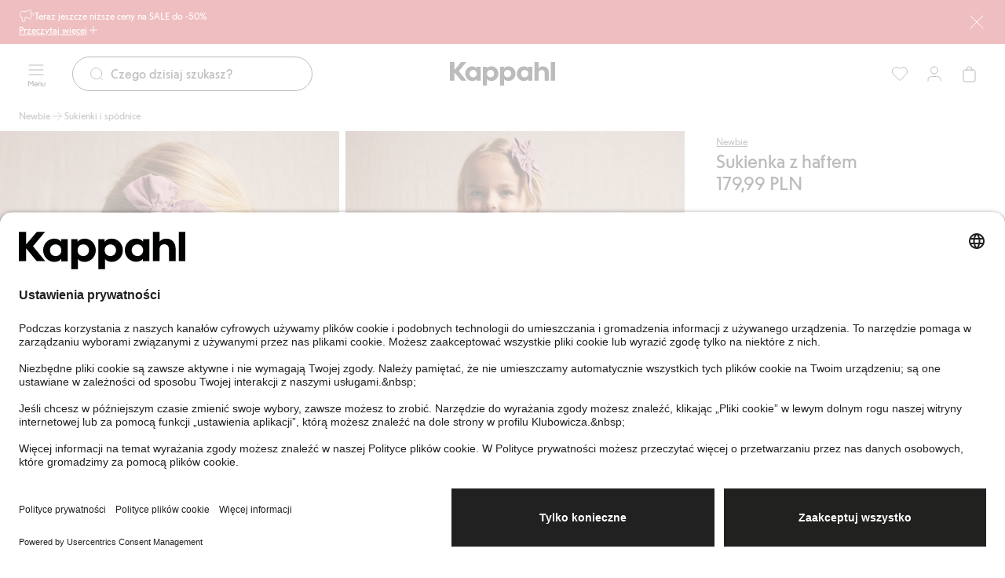

--- FILE ---
content_type: text/html; charset=utf-8
request_url: https://www.kappahl.com/pl-pl/newbie/sukienki-i-spodnice/361246
body_size: 45962
content:


<!DOCTYPE html>
<html lang="pl">
<head>
    <meta charset="utf-8" />
    <meta name="viewport" content="width=device-width, initial-scale=1.0">
<!-- Google Tag Manager -->
<script nonce='0jfJSKRiNUuDiE6yVuWDoA==' type="text/javascript">
        // create dataLayer
        window.dataLayer = window.dataLayer || [];
        function gtag() {
            dataLayer.push(arguments);
        }

        // set „denied" as default for both ad and analytics storage, as well as ad_user_data and ad_personalization,
        gtag("consent", "default", {
            ad_user_data: "denied",
            ad_personalization: "denied",
            ad_storage: "denied",
            analytics_storage: "denied",
            wait_for_update: 2000 // milliseconds to wait for update
        });
    </script>

<script nonce='0jfJSKRiNUuDiE6yVuWDoA=='>(function(w,d,s,l,i){w[l]=w[l]||[];w[l].push({'gtm.start':
new Date().getTime(),event:'gtm.js'});var f=d.getElementsByTagName(s)[0],
j=d.createElement(s),dl=l!='dataLayer'?'&l='+l:'';j.async=true;j.src=
'https://www.googletagmanager.com/gtm.js?id='+i+dl;f.parentNode.insertBefore(j,f);
})(window,document,'script','dataLayer','GTM-NK54CJVV');</script>
<!-- End Google Tag Manager -->        <script nonce="0jfJSKRiNUuDiE6yVuWDoA==" type="text/plain" data-usercentrics="Raygun">
            !function (a, b, c, d, e, f, g, h) {
            a.RaygunObject = e, a[e] = a[e] || function () {
                (a[e].o = a[e].o || []).push(arguments)
            }, f = b.createElement(c), g = b.getElementsByTagName(c)[0],
                f.async = 1, f.src = d, g.parentNode.insertBefore(f, g), h = a.onerror, a.onerror = function (b, c, d, f, g) {
                    h && h(b, c, d, f, g), g || (g = new Error(b)), a[e].q = a[e].q || [], a[e].q.push({
                        e: g
                    })
                }
            }(window, document, "script", "//cdn.raygun.io/raygun4js/raygun.min.js", "rg4js");
        </script>
        <script nonce="0jfJSKRiNUuDiE6yVuWDoA==" type="text/plain" data-usercentrics="Raygun">
            rg4js('apiKey', 'pbWMYexy2YhuFuzwVM7JQ');
            rg4js('enableCrashReporting', true);
            rg4js('setVersion', '15.10.2');
            rg4js('options', {
                ignore3rdPartyErrors: true,
                ignoreAjaxError: true,
                ignoreAjaxAbort: true
            });
        </script>

    <link rel="icon" href="/favicon.ico" sizes="any">
    <link rel="icon" href="/icon.svg" type="image/svg+xml">
    <link rel="apple-touch-icon" href="/apple-touch-icon.png">
    <link rel="manifest" href="/manifest">


<title>Sukienka z haftem</title><link rel="stylesheet" type="text/css" href="/assets/browser.bundle.384909e2897e78053fe7.css" />
<meta name="description" content="" data-dynamic="1" />
<meta name="robots" content="noindex,follow" data-dynamic="1" />
<meta property="og:url" content="https://www.kappahl.com/pl-pl/newbie/sukienki-i-spodnice/361246" data-dynamic="1" />
<meta property="og:type" content="website" data-dynamic="1" />
<meta property="og:title" content="Sukienka z haftem" data-dynamic="1" />
<meta property="og:description" content="" data-dynamic="1" />
<meta property="product:condition" content="new" data-dynamic="1" />
<meta property="product:retailer_item_id" content="36124632" data-dynamic="1" />
<meta property="product:availability" content="out of stock" data-dynamic="1" />
<meta property="product:price:amount" content="179.990000000" data-dynamic="1" />
<meta property="product:price:currency" content="PLN" data-dynamic="1" />
<meta property="og:image" content="https://www.kappahl.com/globalassets/productimages/361246_f.jpg?ref=4ACBFA7403" data-dynamic="1" />

                <script nonce='0jfJSKRiNUuDiE6yVuWDoA=='>
                if (!('Promise' in window && Promise.prototype.finally)) {
                    document.write('<' + 'script src="/assets/polyfills.bundle.dc7647f570ec2a23eea5.js" onerror="window.rg4js&&window.rg4js(\'send\', new Error(\'Failed to load: /assets/polyfills.bundle.dc7647f570ec2a23eea5.js\'))"></' + 'script>');
                }
                </script>
                <script nonce='0jfJSKRiNUuDiE6yVuWDoA=='>
                window.scopeReady = new Promise(function (res, rej) { window.resolveScopeReady = res; window.rejectScopeReady = rej; });
                </script>
            <link rel="canonical" href="https://www.kappahl.com/pl-pl/newbie/sukienki-i-spodnice/361246" id="link-canonical" />
<script nonce='0jfJSKRiNUuDiE6yVuWDoA==' src="/assets/browser.bundle.dc44f99c3740333650c5.js" integrity="sha384-iQjJNe672fNZ94vVIn8seTr3N9XzYs6a8YQywvkU554OJ+HOdECoc0GloYU/VD69" crossorigin="anonymous" async></script>
<script nonce='0jfJSKRiNUuDiE6yVuWDoA==' src="/assets/vendor.bundle.9d05ca282ec936131576.js" integrity="sha384-5mEvUZCYoX/ZAgOVaxz6He7rxU8+jjNFrjshVUWXyEHIpWoMc41NtYkEysLe6nyo" crossorigin="anonymous" async></script>
<script nonce='0jfJSKRiNUuDiE6yVuWDoA==' src="/assets/nitro.bundle.981a616ee51160912edb.js" integrity="sha384-e3Ub8npO/WzFKV1jhoYAeyk8kDntAn3g8h4Jg+PQlCAXfOSItshaqzeIWwW+0Jz5" crossorigin="anonymous" async></script>
<script nonce='0jfJSKRiNUuDiE6yVuWDoA==' src="/assets/glitz.bundle.ac900c8e4fe5b364a485.js" integrity="sha384-2TW0zZVL7KW3aeNnprdTG4fWCEIDiYteRpPiV+IiuZGGzBlhGbQw1BvQaoCjRpXk" crossorigin="anonymous" async></script>
<script nonce='0jfJSKRiNUuDiE6yVuWDoA==' src="/assets/6310.bundle.d0f1dd85301b5b59a4ad.js" integrity="sha384-fPUoivTtY5q1FwqJQ1xn5LU6IVsX4EynAsNkarpgNTXxVXFFe1y09r/nrzUuuCY0" crossorigin="anonymous" async></script>
<link rel="stylesheet" type="text/css" href="/assets/browser.bundle.384909e2897e78053fe7.css" integrity="sha384-4rbH4PXDyVZGskSTF8szdXULxNw0yuv4MFSWCXkLUbnjZyYap7sOZw1LBG639bTj" crossorigin="anonymous" />
<link rel="preload" href="/assets/KappahlType-Bold.6eba954930dce62d49b3.woff2" as="font" crossorigin="anonymous" />
<link rel="preload" href="/assets/KappahlType-Regular.aa44210367fb59acffa0.woff2" as="font" crossorigin="anonymous" />

        <link rel="alternate" href="https://www.kappahl.com/fi-fi/newbie/mekot--hameet/361246" hreflang="fi-FI" />
        <link rel="alternate" href="https://www.kappahl.com/nb-no/newbie/kjoler--skjort/361246" hreflang="nb-NO" />
        <link rel="alternate" href="https://www.kappahl.com/pl-pl/newbie/sukienki-i-spodnice/361246" hreflang="pl-PL" />
        <link rel="alternate" href="https://www.kappahl.com/sv-se/newbie/klanningar--kjolar/361246" hreflang="sv-SE" />
        <link rel="alternate" href="https://www.kappahl.com/sv-se/newbie/klanningar--kjolar/361246" hreflang="sv-DK" />
        <link rel="alternate" href="https://www.kappahl.com/sv-se/newbie/klanningar--kjolar/361246" hreflang="x-default" />
        <link rel="alternate" href="https://www.newbie.com/de-de/kinderkleidung/kinder-kleider-rocke/kinder-langarmlige-kleider/361246" hreflang="de-DE" />
        <link rel="alternate" href="https://www.newbie.com/en-us/kids-clothes/kids-dresses-skirts/kids-long-sleeve-dresses/361246" hreflang="en-AT" />
        <link rel="alternate" href="https://www.newbie.com/en-us/kids-clothes/kids-dresses-skirts/kids-long-sleeve-dresses/361246" hreflang="en-BE" />
        <link rel="alternate" href="https://www.newbie.com/en-us/kids-clothes/kids-dresses-skirts/kids-long-sleeve-dresses/361246" hreflang="en-CH" />
        <link rel="alternate" href="https://www.newbie.com/en-us/kids-clothes/kids-dresses-skirts/kids-long-sleeve-dresses/361246" hreflang="en-CY" />
        <link rel="alternate" href="https://www.newbie.com/en-us/kids-clothes/kids-dresses-skirts/kids-long-sleeve-dresses/361246" hreflang="en-CZ" />
        <link rel="alternate" href="https://www.newbie.com/en-us/kids-clothes/kids-dresses-skirts/kids-long-sleeve-dresses/361246" hreflang="en-FR" />
        <link rel="alternate" href="https://www.newbie.com/en-us/kids-clothes/kids-dresses-skirts/kids-long-sleeve-dresses/361246" hreflang="en-GR" />
        <link rel="alternate" href="https://www.newbie.com/en-us/kids-clothes/kids-dresses-skirts/kids-long-sleeve-dresses/361246" hreflang="en-HR" />
        <link rel="alternate" href="https://www.newbie.com/en-us/kids-clothes/kids-dresses-skirts/kids-long-sleeve-dresses/361246" hreflang="en-HU" />
        <link rel="alternate" href="https://www.newbie.com/en-us/kids-clothes/kids-dresses-skirts/kids-long-sleeve-dresses/361246" hreflang="en-IE" />
        <link rel="alternate" href="https://www.newbie.com/en-us/kids-clothes/kids-dresses-skirts/kids-long-sleeve-dresses/361246" hreflang="en-IT" />
        <link rel="alternate" href="https://www.newbie.com/en-us/kids-clothes/kids-dresses-skirts/kids-long-sleeve-dresses/361246" hreflang="en-JP" />
        <link rel="alternate" href="https://www.newbie.com/en-us/kids-clothes/kids-dresses-skirts/kids-long-sleeve-dresses/361246" hreflang="en-LT" />
        <link rel="alternate" href="https://www.newbie.com/en-us/kids-clothes/kids-dresses-skirts/kids-long-sleeve-dresses/361246" hreflang="en-LU" />
        <link rel="alternate" href="https://www.newbie.com/en-us/kids-clothes/kids-dresses-skirts/kids-long-sleeve-dresses/361246" hreflang="en-LV" />
        <link rel="alternate" href="https://www.newbie.com/en-us/kids-clothes/kids-dresses-skirts/kids-long-sleeve-dresses/361246" hreflang="en-NL" />
        <link rel="alternate" href="https://www.newbie.com/en-us/kids-clothes/kids-dresses-skirts/kids-long-sleeve-dresses/361246" hreflang="en-PT" />
        <link rel="alternate" href="https://www.newbie.com/en-us/kids-clothes/kids-dresses-skirts/kids-long-sleeve-dresses/361246" hreflang="en-RO" />
        <link rel="alternate" href="https://www.newbie.com/en-us/kids-clothes/kids-dresses-skirts/kids-long-sleeve-dresses/361246" hreflang="en-SK" />
        <link rel="alternate" href="https://www.newbie.com/en-us/kids-clothes/kids-dresses-skirts/kids-long-sleeve-dresses/361246" hreflang="en-SI" />
        <link rel="alternate" href="https://newbiestore.com/products/361246" hreflang="en-GB" />

    <style data-glitz>@keyframes a{from{}to{}}.a{background-color:white}.b{flex-direction:column;-webkit-box-orient:vertical;-webkit-box-direction:normal}.c{display:-webkit-box;display:-moz-box;display:-ms-flexbox;display:-webkit-flex;display:flex}.d{min-height:100svh}.g{pointer-events:none}.h{opacity:0}.k{transform:translate(0, -100%)}.l{left:16px}.m{top:0}.n{color:#212121}.o{background-color:#FFFFFF}.p{position:absolute}.u{cursor:pointer}.v{text-align:inherit}.w{text-decoration:none}.x{-webkit-user-select:none;-moz-user-select:none;-ms-user-select:none;user-select:none}.y{padding-bottom:0}.z{padding-top:0}.a0{padding-right:0}.a1{padding-left:0}.a2{border-bottom-width:0}.a3{border-top-width:0}.a4{border-right-width:0}.a5{border-left-width:0}.a6{font-weight:inherit}.a7{font-variant:inherit}.a8{font-style:inherit}.a9{font-size:inherit}.aa{font-family:inherit}.ab{z-index:7}.ac{position:-webkit-sticky;position:sticky}.ae{color:#FFFFFF}.af{background-color:#CB2933}.ag{padding-left:24px}.ah{padding-right:24px}.ai{position:relative}.aj{padding-bottom:8px}.ak{padding-top:8px}.al{height:56px}.am{row-gap:4px}.an{justify-content:center;-webkit-box-pack:center}.ao{align-items:flex-start;-webkit-box-align:start}.ap{width:1280px}.aq{max-width:100%}.ar{margin-right:auto}.as{margin-left:auto}.at{background-image:-webkit-linear-gradient(270deg, #CB2933 13.36%, rgba(248, 238, 223, 0.00) 77.48%);background-image:-moz-linear-gradient(270deg, #CB2933 13.36%, rgba(248, 238, 223, 0.00) 77.48%);background-image:linear-gradient(270deg, #CB2933 13.36%, rgba(248, 238, 223, 0.00) 77.48%)}.au{right:24px}.av{width:75px}.aw{-webkit-column-gap:8px;column-gap:8px}.ax{flex-shrink:0}.ay{align-items:center;-webkit-box-align:center}.b0{gap:8px}.b1{display:-webkit-inline-box;display:-moz-inline-box;display:-ms-inline-flexbox;display:-webkit-inline-flex;display:inline-flex}.b8{text-decoration:inherit}.b9{color:inherit}.ba{font-weight:400}.bb{font-family:Kappahl Type,Arial}.bc{line-height:16px}.bd{font-size:12px}.be{font-size:20px}.bf{height:1em}.bg{width:1em}.bm{text-decoration:underline}.bn{transition-timing-function:ease-out}.bo{transition-duration:200ms}.bp{transition-property:color, background-color, border-color;-webkit-transition-property:color, background-color, border-color;-moz-transition-property:color, background-color, border-color}.bq{gap:4px}.bv{background-color:transparent}.bw{height:unset}.bx{-webkit-line-clamp:1}.by{-webkit-box-orient:vertical}.bz{display:inline-block}.c0{text-overflow:ellipsis}.c1{white-space:nowrap}.c2{overflow:hidden}.c3{stroke-width:1.5}.c4{font-size:16px}.c5{right:0}.c6{bottom:0}.c9{line-height:20px}.ca{display:contents}.cb{font-size:1.5em}.cc{padding-bottom:12px}.cd{top:56px}.ce{left:0}.cf{max-width:calc(100vw - 48px)}.cg{display:block}.ch{max-width:310px}.ci{margin-bottom:0}.cj{margin-top:0}.ck{margin-right:0}.cl{margin-left:0}.cm{flex-wrap:wrap;-webkit-box-lines:multiple}.cn{margin-bottom:12px}.co{margin-top:12px}.cs{padding-right:12px}.ct{padding-left:12px}.cu{height:calc(16px + 16px)}.cv{font-size:14px}.cw{transition-property:background-color, color, top;-webkit-transition-property:background-color, color, top;-moz-transition-property:background-color, color, top}.cx{height:75px}.cy{padding-top:12px}.cz{z-index:5}.d0{width:100%}.d1{text-align:center}.d2{border-bottom-style:solid}.d3{border-bottom-color:#D44333}.d4{border-bottom-width:1px}.d5{border-top-style:solid}.d6{border-top-color:#D44333}.d7{border-top-width:1px}.d8{border-right-style:solid}.d9{border-right-color:#D44333}.da{border-right-width:1px}.db{border-left-style:solid}.dc{border-left-color:#D44333}.dd{border-left-width:1px}.de{background-color:#D44333}.df{grid-template-columns:1fr 1fr 1fr;-ms-grid-columns:1fr 1fr 1fr}.dg{display:-ms-grid;display:grid}.dh{flex-direction:row;-webkit-box-orient:horizontal;-webkit-box-direction:normal}.di{z-index:10}.dj{margin-right:24px}.dm{min-width:calc(20px + 24px)}.dn{height:calc(20px + 24px)}.do{line-height:10px}.dp{font-size:10px}.dq{flex-grow:1;-webkit-box-flex:1}.dr{max-width:540px}.ds{transition-property:border-bottom-color, border-top-color, border-left-color, border-right-color, width, background-color, color;-webkit-transition-property:border-bottom-color, border-top-color, border-left-color, border-right-color, width, background-color, color;-moz-transition-property:border-bottom-color, border-top-color, border-left-color, border-right-color, width, background-color, color}.dt{flex-shrink:1}.du{border-bottom-color:#212121}.dv{border-top-color:#212121}.dw{border-right-color:#212121}.dx{border-left-color:#212121}.dy{cursor:-webkit-text;cursor:text}.dz{padding-left:20px}.e0{border-radius:32px}.e1{transition-property:color;-webkit-transition-property:color;-moz-transition-property:color}.e2{margin-right:8px}.e4{height:calc(20px + 24px - 2px)}.e9{justify-content:flex-end;-webkit-box-pack:end}.ec{background-color:#212121}.ed{transform:scale(0)}.ee{border-radius:100vw}.ef{right:calc(50% - 21px)}.eg{min-width:21px}.eh{height:21px}.ei{top:130px}.ej{transition-property:top;-webkit-transition-property:top;-moz-transition-property:top}.ek{transition-property:padding-top;-webkit-transition-property:padding-top;-moz-transition-property:padding-top}.el{min-height:36px}.ep{list-style:none}.es{color:#515151}.et{height:16px}.eu{-webkit-column-gap:4px;column-gap:4px}.ev{line-height:16}.ew{justify-content:space-between;-webkit-box-pack:justify}.ex{margin-bottom:24px}.ey{width:calc(69.44444444444444% - (24px * 0.6944444444444444))}.ez{grid-template-columns:repeat(6, minmax(0, 1fr));-ms-grid-columns:repeat(6, minmax(0, 1fr))}.f0{grid-column-end:4}.f1{grid-column-start:1;-ms-grid-column:1}.f2{background-color:transparent;background-color:initial}.f3{cursor:-webkit-zoom-in;cursor:-moz-zoom-in;cursor:zoom-in}.f4{object-fit:cover}.f5{aspect-ratio:170/252}.f6{transition-timing-function:ease-in}.f7{transition-duration:300ms}.f8{transition-property:opacity;-webkit-transition-property:opacity;-moz-transition-property:opacity}.f9{max-width:calc(100% - 16px - 32px)}.fa{bottom:8px}.fb{left:8px}.fc{z-index:1}.fd{width:-webkit-min-content;width:-moz-min-content;width:min-content}.fe{padding-right:4px}.ff{padding-left:4px}.fg{min-width:16px}.fh{gap:2px}.fi{grid-column-end:7}.fj{grid-column-start:4;-ms-grid-column:4}.fk{grid-column-end:3}.fl{grid-column-end:5}.fm{grid-column-start:3;-ms-grid-column:3}.fn{grid-column-start:5;-ms-grid-column:5}.fo{width:calc(30.555555555555557% - (24px * 0.3055555555555556))}.fp{padding-right:16px}.fq{padding-left:16px}.fv{min-height:24px}.fw{line-height:28px}.fx{font-size:24px}.fy{margin-bottom:20px}.fz{gap:6px}.g0{align-items:baseline;-webkit-box-align:baseline}.g1{align-self:center;-ms-grid-row-align:center}.g2{padding-bottom:4px}.g3{padding-top:4px}.g4{min-height:28px}.g5{margin-top:16px}.g6{margin-left:4px}.g7{border-radius:100%}.g8{width:8px}.g9{min-width:unset}.ga{height:8px}.gb{min-height:60px}.gc{min-width:62px}.gl{height:100%}.gm{margin-bottom:auto}.gn{margin-top:auto}.gs{margin-bottom:8px}.gt{margin-top:8px}.gu{flex-wrap:nowrap;-webkit-box-lines:nowrap}.gv{border-bottom-color:#276EF1}.gw{border-top-color:#276EF1}.gx{border-right-color:#276EF1}.gy{border-left-color:#276EF1}.gz{background-color:#EEF3FE}.h0{height:0}.h1{gap:12px}.h2{margin-top:24px}.h3{line-height:24px}.h4{white-space:pre-line}.h5{will-change:height}.h6{transition-property:height;-webkit-transition-property:height;-moz-transition-property:height}.h7{background-color:inherit}.h8{display:flow-root}.h9{padding-right:20px}.ha{stroke-width:1.2}.hb{grid-template-columns:repeat(2, 1fr);-ms-grid-columns:repeat(2, 1fr)}.hc{-webkit-column-gap:12px;column-gap:12px}.hd{margin-bottom:16px}.he{row-gap:8px}.hg{border-radius:24px}.hh{border-bottom-color:#F8EEDF}.hi{border-top-color:#F8EEDF}.hj{border-right-color:#F8EEDF}.hk{border-left-color:#F8EEDF}.hl{background-color:#F8EEDF}.ho{background-color:#FFEDEB}.hp{padding-bottom:24px}.hq{padding-top:24px}.hr{width:768px}.hs{justify-content:flex-start;-webkit-box-pack:start}.ht{z-index:2}.hu{padding-bottom:16px}.hv{padding-top:16px}.hw{padding-bottom:40px}.hx{padding-top:40px}.hy{padding-right:40px}.hz{padding-left:40px}.i0{width:calc(33.33333333333333% - (24px * 0.3333333333333333))}.i1{line-height:32px}.i2{max-width:150px}.i3{height:40px}.i4{margin-right:32px}.i5{font-size:32px}.i6{min-width:calc(16px + 16px)}.i7{font-size:1em}.i8{width:calc(66.66666666666666% - (24px * 0.6666666666666666))}.ig{width:300px}.ih{background-color:#F2F2F2}.ii{word-break:break-word}.ij{white-space:normal}.ik{padding-bottom:32px}.il{padding-top:32px}.im{row-gap:12px}.in{-webkit-column-gap:24px;column-gap:24px}.io{row-gap:32px}.ip{-webkit-column-gap:48px;column-gap:48px}.iq{z-index:8}.ir{transform:translateX(-50%)}.is{left:50%}.it{position:fixed}.iu{clip:rect(0 0 0 0)}.iv{-webkit-clip-path:inset(100%);clip-path:inset(100%)}.iw{margin-bottom:-1px}.ix{margin-top:-1px}.iy{margin-right:-1px}.iz{margin-left:-1px}.j0{height:1px}.j1{width:1px}.e:focus{pointer-events:none}.f:focus{opacity:0}.i:focus{z-index:12}.j:focus{transform:translate(0, 0)}.q:focus{outline-offset:-2px}.r:focus{outline-color:#276EF1}.s:focus{outline-style:solid}.t:focus{outline-width:0}.b4:focus{text-decoration:inherit}.b5:focus{color:inherit}.bk:focus{text-decoration:underline}.fu:focus{color:#515151}.az:not(:last-child){margin-right:0}.ic:not(:last-child){flex-basis:0}.id:not(:last-child){flex-shrink:1}.ie:not(:last-child){flex-grow:1;-webkit-box-flex:1}.if:not(:last-child){margin-right:32px}.b2:active{text-decoration:inherit}.b3:active{color:inherit}.bj:active{text-decoration:underline}.ft:active{color:#515151}.b6:hover{text-decoration:inherit}.b7:hover{color:inherit}.bl:hover{text-decoration:underline}.er:hover{color:#515151}.e3::placeholder{color:#212121}.e5:-webkit-autofill{animation-iteration-count:20}.e6:-webkit-autofill{animation-timing-function:ease-out}.e7:-webkit-autofill{animation-duration:50ms}.e8:-webkit-autofill{animation-name:a}.em:empty:before{white-space:pre}.eo:empty:before{content:" "}.eq:visited{color:#515151}.i9:last-child{flex-basis:0}.ia:last-child{flex-shrink:1.2}.ib:last-child{flex-grow:1.2;-webkit-box-flex:1.2}</style><style data-glitz media="(hover: none)">.bh:hover{text-decoration:underline}.br:hover{background-color:transparent}.bs:hover{color:inherit}.cp:hover{background-color:#FFFFFF}.cq:hover{color:#212121}.fr:hover{color:#515151}.gd:hover{background-color:#212121}.ge:hover{color:#FFFFFF}.hf:hover{text-decoration:none}</style><style data-glitz media="(hover: hover)">.bi:hover{text-decoration:underline}.bt:hover{background-color:transparent}.bu:hover{color:inherit}.c7:hover{text-decoration:none}.c8:hover{background-color:#F2F2F2}.cr:hover{color:#212121}.fs:hover{color:#515151}.gf:hover{border-bottom-color:#757575}.gg:hover{border-top-color:#757575}.gh:hover{border-right-color:#757575}.gi:hover{border-left-color:#757575}.gj:hover{background-color:#757575}.gk:hover{color:#FFFFFF}.go:hover{border-bottom-color:#F2F2F2}.gp:hover{border-top-color:#F2F2F2}.gq:hover{border-right-color:#F2F2F2}.gr:hover{border-left-color:#F2F2F2}</style><style data-glitz media="(min-width: 1024px)">.dk{padding-right:8px}.dl{padding-left:8px}.ea{flex-shrink:0}.eb{flex-grow:1;-webkit-box-flex:1}.hm{margin-bottom:16px}.hn{margin-top:0}</style>
</head>
<body class="kappahl-site">
<!-- Google Tag Manager (noscript) -->
<noscript><iframe src="https://www.googletagmanager.com/ns.html?id=GTM-NK54CJVV"
height="0" width="0" style="display:none;visibility:hidden"></iframe></noscript>
<!-- End Google Tag Manager (noscript) -->

    <div id="container"><div class="a b c d"><button type="button" class="e f g h i j k l m n o p q r s t u v w x y z a0 a1 a2 a3 a4 a5 a6 a7 a8 a9 aa">Przejdź do treści</button><div class="ab ac m ae af ag ah"><div class="ai aj ak al am an ao b c ap aq ar as"><div class="al at g au av p"></div><div class="aw ax ay c"><div class="az ax b0 ay b1 b2 b3 b4 b5 b6 b7 b8 b9 ba bb bc bd"><svg xmlns="http://www.w3.org/2000/svg" fill="none" viewBox="0 0 24 24" width="1em" height="1em" alt="" class="be bf bg b1"><path stroke="currentColor" stroke-linecap="round" stroke-linejoin="round" d="M22 8v4M10.25 5.5H6.8c-1.68 0-2.52 0-3.162.327a3 3 0 0 0-1.311 1.311C2 7.78 2 8.62 2 10.3v1.2c0 .932 0 1.398.152 1.765a2 2 0 0 0 1.083 1.083c.367.152.833.152 1.765.152v4.25c0 .232 0 .348.01.446a2 2 0 0 0 1.794 1.794c.098.01.214.01.446.01s.348 0 .446-.01a2 2 0 0 0 1.794-1.794c.01-.098.01-.214.01-.446V14.5h.75c1.766 0 3.927.947 5.594 1.856.973.53 1.46.795 1.778.756a.95.95 0 0 0 .691-.41c.187-.262.187-.784.187-1.828V5.126c0-1.044 0-1.566-.187-1.827a.95.95 0 0 0-.691-.41c-.319-.04-.805.225-1.778.755-1.667.91-3.828 1.856-5.594 1.856"></path></svg><span>Teraz jeszcze niższe ceny na SALE do -50%</span></div></div><button aria-expanded="false" aria-controls="ExpandableHeaderBannerBlock-227940" type="button" class="bh bi bj bk bl bm q r s t bn bo bp bq br bs bt bu bv b9 bw y z a0 a1 ba bb bc bd aq an ay b1 u v x a2 a3 a4 a5 a7 a8"><span class="bx by bz c0 c1 c2">Przeczytaj więcej</span><svg xmlns="http://www.w3.org/2000/svg" fill="none" viewBox="0 0 24 25" width="1em" height="1em" alt="" class="ax c3 c4 bf bg b1"><path stroke="currentColor" stroke-linecap="round" stroke-linejoin="round" d="M12 5.923v14m-7-7h14"></path></svg></button><button aria-label="Zamknij" type="button" class="al af y z a0 a1 c5 c6 m p q r s t bn bo bp br bs c7 c8 bu b9 ba bb c9 c4 aq an ay b1 u v w x a2 a3 a4 a5 a7 a8"><span class="ca bx by c0 c1 c2"><svg xmlns="http://www.w3.org/2000/svg" fill="none" viewBox="0 0 24 24" width="1em" height="1em" alt="" class="cb bf bg b1"><path stroke="currentColor" stroke-linecap="round" stroke-linejoin="round" d="m20 4.077-16 16m0-16 16 16"></path></svg></span></button></div><div id="ExpandableHeaderBannerBlock-227940" aria-hidden="true" style="height:0;margin-top:0;margin-bottom:0;padding-top:0;padding-bottom:0;overflow:hidden" class="cc cd ae af c5 ce p"><div class="ap cf ar as cg"><div class="ch"><p class="ba bb bc bd ci cj ck cl">Dotyczy wybranych produktów oznaczonych czerwoną ceną. Ofert nie łączymy.</p></div><div class="cm cn co b0 c"><a tabindex="-1" class="g q r s t bn bo bp bq cp cq c7 c8 cr o n aj ak cs ct cu ba bb bc cv aq an ay b1 w" data-scope-link="true" href="/pl-pl/wyprzedaz/kobieta"><span class="bx by bz c0 c1 c2">Kobieta</span><svg xmlns="http://www.w3.org/2000/svg" fill="none" viewBox="0 0 24 24" width="1em" height="1em" alt="" class="ax c3 c4 bf bg b1"><path stroke="currentColor" stroke-linecap="round" stroke-linejoin="round" d="M5 12h14m0 0-7-7m7 7-7 7"></path></svg></a><a tabindex="-1" class="g q r s t bn bo bp bq cp cq c7 c8 cr o n aj ak cs ct cu ba bb bc cv aq an ay b1 w" data-scope-link="true" href="/pl-pl/wyprzedaz/mczyzna"><span class="bx by bz c0 c1 c2">Mężczyzna</span><svg xmlns="http://www.w3.org/2000/svg" fill="none" viewBox="0 0 24 24" width="1em" height="1em" alt="" class="ax c3 c4 bf bg b1"><path stroke="currentColor" stroke-linecap="round" stroke-linejoin="round" d="M5 12h14m0 0-7-7m7 7-7 7"></path></svg></a><a tabindex="-1" class="g q r s t bn bo bp bq cp cq c7 c8 cr o n aj ak cs ct cu ba bb bc cv aq an ay b1 w" data-scope-link="true" href="/pl-pl/wyprzedaz/dziecko"><span class="bx by bz c0 c1 c2">Dziecko</span><svg xmlns="http://www.w3.org/2000/svg" fill="none" viewBox="0 0 24 24" width="1em" height="1em" alt="" class="ax c3 c4 bf bg b1"><path stroke="currentColor" stroke-linecap="round" stroke-linejoin="round" d="M5 12h14m0 0-7-7m7 7-7 7"></path></svg></a><a tabindex="-1" class="g q r s t bn bo bp bq cp cq c7 c8 cr o n aj ak cs ct cu ba bb bc cv aq an ay b1 w" data-scope-link="true" href="/pl-pl/wyprzedaz/baby"><span class="bx by bz c0 c1 c2">Niemowlę</span><svg xmlns="http://www.w3.org/2000/svg" fill="none" viewBox="0 0 24 24" width="1em" height="1em" alt="" class="ax c3 c4 bf bg b1"><path stroke="currentColor" stroke-linecap="round" stroke-linejoin="round" d="M5 12h14m0 0-7-7m7 7-7 7"></path></svg></a><a tabindex="-1" class="g q r s t bn bo bp bq cp cq c7 c8 cr o n aj ak cs ct cu ba bb bc cv aq an ay b1 w" data-scope-link="true" href="/pl-pl/wyprzedaz/newbie"><span class="bx by bz c0 c1 c2">Newbie</span><svg xmlns="http://www.w3.org/2000/svg" fill="none" viewBox="0 0 24 24" width="1em" height="1em" alt="" class="ax c3 c4 bf bg b1"><path stroke="currentColor" stroke-linecap="round" stroke-linejoin="round" d="M5 12h14m0 0-7-7m7 7-7 7"></path></svg></a></div></div></div></div><header class="bn bo cw cd ac ay c cx cc cy cz n o"><div class="bn bo cw b9 bv d0"><noscript class="d1 d2 d3 d4 d5 d6 d7 d8 d9 da db dc dd ae de">Wygląda na to, że Twoja przeglądarka nie obsługuje JavaScript lub wyłączyłeś JavaScript. JavaScript jest potrzebny do zapewnienia najlepszych wrażeń.</noscript><div class="df ay dg ap cf ar as"><nav aria-label="Menu główne" class="cz dh ce ay c ai"><button aria-label="Menu" type="button" class="di dj dk dl y z a0 a1 ai q r s t bn bo bp br bs c7 c8 bu bv b9 dm dn ba bb c9 c4 aq an ay b1 u v w x a2 a3 a4 a5 a7 a8"><span class="ca bx by c0 c1 c2"><span class="ay b c"><svg xmlns="http://www.w3.org/2000/svg" fill="none" viewBox="0 0 24 24" width="1em" height="1em" alt="" class="cb bf bg b1"><path stroke="currentColor" stroke-linecap="round" stroke-linejoin="round" d="M3 12h18M3 6h18M3 18h18"></path></svg><span class="do dp dq">Menu</span></span></span></button><div class="dq ai"><div><form role="search" action="/pl-pl/szukaj" class="bv ar as dr ai b0 ay c"><div class="bn bo ds dn dq dt d2 d4 du d5 d7 dv d8 da dw db dd dx dy dz o ay c e0"><svg xmlns="http://www.w3.org/2000/svg" fill="none" viewBox="0 0 24 24" width="1em" height="1em" alt="" class="b9 bn bo e1 ax e2 be bf bg b1"><path stroke="currentColor" stroke-linecap="round" stroke-linejoin="round" d="m21 21-3.5-3.5m2.5-6a8.5 8.5 0 1 1-17 0 8.5 8.5 0 0 1 17 0"></path></svg><input type="search" name="q" autoComplete="off" aria-label="Szukaj" value="" placeholder="Czego dzisiaj szukasz?" class="e3 e4 n a0 a1 bv cc cy ba bb c9 c4 dy t a2 a3 a4 a5 d0 q r s e5 e6 e7 e8 bn bo e1"/></div><button tabindex="-1" style="opacity:0" type="button" class="q r s t bn bo bp br bs c7 c8 bu bv b9 bw y z a0 a1 ba bb bc cv aq an ay b1 u v w x a2 a3 a4 a5 a7 a8"><span class="bx by bz c0 c1 c2">Anuluj</span></button></form></div></div></nav><div class="cz an ay c"><a aria-label="Przejdź do strony głównej" class="q r s t" data-scope-link="true" href="/pl-pl"><svg xmlns="http://www.w3.org/2000/svg" fill="none" viewBox="0 0 134 30" height="30" class="cg"><path fill="currentColor" fill-rule="evenodd" d="m5.86 10 8.548-10h6.628l-9.698 11.588 9.838 12.06h-6.768L5.86 13.413V23.65H0V0h5.86zM128.589 0h5.303v23.649h-5.303zM74.621 5.473c-2.337 0-4.43.81-5.651 2.533v-2.06h-5.163V30h5.302v-8.176c1.256 1.588 3.245 2.297 5.512 2.297 4.919 0 8.93-4.121 8.93-9.324s-3.976-9.324-8.93-9.324m19.501 0c2.337 0 4.43.81 5.651 2.534V5.946h5.164v17.703h-5.163v-2.027c-1.222 1.723-3.315 2.5-5.652 2.5-4.919 0-8.93-4.122-8.93-9.325s4.011-9.324 8.93-9.324m-46.956 9.324c0 2.77 1.919 4.73 4.605 4.73s4.605-1.96 4.605-4.73c0-2.736-1.919-4.73-4.605-4.73s-4.605 1.994-4.605 4.73m26.337 4.73c-2.686 0-4.605-1.96-4.605-4.73 0-2.736 1.92-4.73 4.605-4.73s4.605 1.994 4.605 4.73c0 2.77-1.919 4.73-4.605 4.73m21.735 0c-2.686 0-4.605-1.96-4.605-4.73 0-2.736 1.919-4.73 4.605-4.73s4.605 1.994 4.605 4.73c0 2.77-1.92 4.73-4.605 4.73m-65.654 0c-2.687 0-4.605-1.926-4.605-4.73 0-2.77 1.918-4.73 4.605-4.73 2.72 0 4.604 2.095 4.604 4.865 0 2.804-1.918 4.595-4.605 4.595m17.651-11.52c1.221-1.724 3.315-2.534 5.652-2.534 4.954 0 8.93 4.121 8.93 9.324s-4.011 9.324-8.93 9.324c-2.268 0-4.256-.71-5.512-2.297V30h-5.303V5.946h5.163zm-13.118 0c-1.22-1.723-3.314-2.534-5.651-2.534-4.919 0-8.93 4.122-8.93 9.324 0 5.203 4.011 9.325 8.93 9.325 2.337 0 4.43-.777 5.651-2.5v2.027h5.164V5.946h-5.164zm84.145-2.534c-2.721 0-4.465 1.318-5.233 2.568V0h-5.302v23.649h5.302v-9.257c0-2.5 1.082-4.324 3.838-4.324s3.837 1.824 3.837 4.324v9.257h5.303v-10c0-4.73-2.721-8.176-7.745-8.176" clip-rule="evenodd"></path></svg></a></div><nav aria-label="Menu użytkownika" class="c5 e9 cz c ai"><a aria-label="Ulubione" class="dk dl y z a0 a1 ai q r s t bn bo bp br bs c7 c8 bu bv b9 dm dn ba bb c9 c4 aq an ay b1 w" data-scope-link="true" href="/pl-pl/moje-produkty/favorites"><span class="ca bx by c0 c1 c2"><svg xmlns="http://www.w3.org/2000/svg" fill="none" viewBox="0 0 24 25" width="1em" height="1em" alt="" class="ea eb cb bf bg b1"><path stroke="currentColor" d="M21.912 9.299a5.54 5.54 0 0 1-1.62 3.915l-7.823 7.83c-.26.259-.68.259-.939 0l-7.823-7.83a5.54 5.54 0 0 1 0-7.83 5.53 5.53 0 0 1 7.824 0l.468.469.469-.469a5.53 5.53 0 0 1 7.823 0 5.54 5.54 0 0 1 1.621 3.915Z" clip-rule="evenodd"></path></svg></span></a><a aria-label="Zaloguj się / Zarejestruj się" data-test-id="open-login-button" class="dk dl y z a0 a1 ai q r s t bn bo bp br bs c7 c8 bu bv b9 dm dn ba bb c9 c4 aq an ay b1 w" data-scope-link="true" href="/pl-pl/login"><span class="ca bx by c0 c1 c2"><svg xmlns="http://www.w3.org/2000/svg" fill="none" viewBox="0 0 24 24" width="1em" height="1em" alt="" class="ea eb cb bf bg b1"><path stroke="currentColor" stroke-linecap="round" stroke-linejoin="round" d="M20 21c0-1.396 0-2.093-.172-2.661a4 4 0 0 0-2.667-2.667c-.568-.172-1.265-.172-2.661-.172h-5c-1.396 0-2.093 0-2.661.172a4 4 0 0 0-2.667 2.667C4 18.907 4 19.604 4 21M16.5 7.5a4.5 4.5 0 1 1-9 0 4.5 4.5 0 0 1 9 0"></path></svg></span></a><button aria-expanded="false" aria-label="Otwórz koszyk. Pusty koszyk." data-test-id="minicart-button" type="button" class="dk dl y z a0 a1 ai q r s t bn bo bp br bs c7 c8 bu bv b9 dm dn ba bb c9 c4 aq an ay b1 u v w x a2 a3 a4 a5 a7 a8"><span class="bx by bz c0 c1 c2"><svg xmlns="http://www.w3.org/2000/svg" fill="none" viewBox="0 0 24 24" width="1em" height="1em" alt="" class="ea eb cb bf bg b1"><path stroke="currentColor" stroke-linecap="round" stroke-linejoin="round" d="M16 8V6.5a3.5 3.5 0 1 0-7 0V8M7 22h11a2 2 0 0 0 2-2V9a2 2 0 0 0-2-2H7a2 2 0 0 0-2 2v11a2 2 0 0 0 2 2"></path></svg><div class="bn bo cw ae ec ed ee d1 cv ef eg eh p">0</div></span></button></nav></div></div></header><div class="ei cz ac bn bo ej"></div><div class="dq c bn bo ek"><main class="d0 aq ar as cg"><div class="ap cf ar as cg"><ul class="bq c1 cm el em eo c ep y z a0 a1 ci cj ck cl"><li class="eq er es ay c cc ak ba bb bc bd"><a class="et eu c b2 b3 b4 b5 b6 b7 b8 b9 q r s t" data-scope-link="true" href="/pl-pl/newbie"><span>Newbie</span><svg xmlns="http://www.w3.org/2000/svg" fill="none" viewBox="0 0 24 24" width="1em" height="1em" alt="" class="ev cb bf bg b1"><path stroke="currentColor" stroke-linecap="round" stroke-linejoin="round" d="M5 12h14m0 0-7-7m7 7-7 7"></path></svg></a></li><li class="ay c cc ak es ba bb bc bd"><a class="et eu c b2 b3 b4 b5 b6 b7 b8 b9 q r s t" data-scope-link="true" href="/pl-pl/newbie/sukienki-i-spodnice"><span>Sukienki i spódnice</span></a></li></ul></div><div class="d0 aq ar as cg"><div></div><div><div class="ew ex ap aq ar as c"><div class="ey"><div class="ai d0 aq ar as cg"><div class="b0 ez dg"><div class="ai f0 f1"><button aria-label="Pokaż obraz 1 na pełnym ekranie" type="button" class="c2 d0 q r s t u f2 v w b9 x y z a0 a1 a2 a3 a4 a5 a6 a7 a8 a9 aa"><picture class="ca"><source srcSet="https://static.kappahl.com/cdn-cgi/image/quality=80,width=200,format=auto/globalassets/productimages/361246_f.jpg?ref=4ACBFA7403 300w, https://static.kappahl.com/cdn-cgi/image/quality=80,width=488,format=auto/globalassets/productimages/361246_f.jpg?ref=4ACBFA7403 732w, https://static.kappahl.com/cdn-cgi/image/quality=80,width=832,format=auto/globalassets/productimages/361246_f.jpg?ref=4ACBFA7403 1248w, https://static.kappahl.com/cdn-cgi/image/quality=80,width=1264,format=auto/globalassets/productimages/361246_f.jpg?ref=4ACBFA7403 1896w, https://static.kappahl.com/cdn-cgi/image/quality=80,width=1696,format=auto/globalassets/productimages/361246_f.jpg?ref=4ACBFA7403 2544w, https://static.kappahl.com/cdn-cgi/image/quality=80,width=2560,format=auto/globalassets/productimages/361246_f.jpg?ref=4ACBFA7403 3840w" sizes="(max-width: 1280px) calc((100vw - 0px) * 0.3472222222222222 - 16px),
    432px" media="(min-device-pixel-ratio: 3), (-webkit-min-device-pixel-ratio: 3), (min-resolution: 288dpi)"/><source srcSet="https://static.kappahl.com/cdn-cgi/image/quality=80,width=200,format=auto/globalassets/productimages/361246_f.jpg?ref=4ACBFA7403 200w, https://static.kappahl.com/cdn-cgi/image/quality=80,width=488,format=auto/globalassets/productimages/361246_f.jpg?ref=4ACBFA7403 488w, https://static.kappahl.com/cdn-cgi/image/quality=80,width=832,format=auto/globalassets/productimages/361246_f.jpg?ref=4ACBFA7403 832w, https://static.kappahl.com/cdn-cgi/image/quality=80,width=1264,format=auto/globalassets/productimages/361246_f.jpg?ref=4ACBFA7403 1264w, https://static.kappahl.com/cdn-cgi/image/quality=80,width=1696,format=auto/globalassets/productimages/361246_f.jpg?ref=4ACBFA7403 1696w, https://static.kappahl.com/cdn-cgi/image/quality=80,width=2560,format=auto/globalassets/productimages/361246_f.jpg?ref=4ACBFA7403 2560w" sizes="(max-width: 1280px) calc((100vw - 0px) * 0.3472222222222222 - 16px),
    432px" media="(min-device-pixel-ratio: 2), (-webkit-min-device-pixel-ratio: 2), (min-resolution: 192dpi)"/><source srcSet="https://static.kappahl.com/cdn-cgi/image/quality=90,width=100,format=auto/globalassets/productimages/361246_f.jpg?ref=4ACBFA7403 100w, https://static.kappahl.com/cdn-cgi/image/quality=90,width=244,format=auto/globalassets/productimages/361246_f.jpg?ref=4ACBFA7403 244w, https://static.kappahl.com/cdn-cgi/image/quality=90,width=416,format=auto/globalassets/productimages/361246_f.jpg?ref=4ACBFA7403 416w, https://static.kappahl.com/cdn-cgi/image/quality=90,width=632,format=auto/globalassets/productimages/361246_f.jpg?ref=4ACBFA7403 632w, https://static.kappahl.com/cdn-cgi/image/quality=90,width=848,format=auto/globalassets/productimages/361246_f.jpg?ref=4ACBFA7403 848w, https://static.kappahl.com/cdn-cgi/image/quality=90,width=1280,format=auto/globalassets/productimages/361246_f.jpg?ref=4ACBFA7403 1280w, https://static.kappahl.com/cdn-cgi/image/quality=90,width=1920,format=auto/globalassets/productimages/361246_f.jpg?ref=4ACBFA7403 1920w" sizes="(max-width: 1280px) calc((100vw - 0px) * 0.3472222222222222 - 16px),
    432px"/><img loading="lazy" src="https://static.kappahl.com/cdn-cgi/image/width=1280,format=auto/globalassets/productimages/361246_f.jpg?ref=4ACBFA7403" width="1400" height="2100" alt="Sukienka z haftem - Ciemnoróżowy - 1" class="f3 f4 f5 h f6 f7 f8 d0 bw aq"/></picture></button><div class="f9 fa fb c bx by c0 c1 c2 am b fc p"><div class="fd aq bx by bz c0 c1 c2 fe ff fg y z ba bb bc bd n o fh an ay"><div>Wyprzedane</div></div><div class="fd aq bx by bz c0 c1 c2 fe ff fg y z ba bb bc bd ae ec fh an ay"><div>Dostępne w sklepie</div></div></div></div><div class="ai fi fj"><button aria-label="Pokaż obraz 2 na pełnym ekranie" type="button" class="c2 d0 q r s t u f2 v w b9 x y z a0 a1 a2 a3 a4 a5 a6 a7 a8 a9 aa"><picture class="ca"><source srcSet="https://static.kappahl.com/cdn-cgi/image/quality=80,width=200,format=auto/globalassets/productimages/361246_d.jpg?ref=A8E1058292 300w, https://static.kappahl.com/cdn-cgi/image/quality=80,width=488,format=auto/globalassets/productimages/361246_d.jpg?ref=A8E1058292 732w, https://static.kappahl.com/cdn-cgi/image/quality=80,width=832,format=auto/globalassets/productimages/361246_d.jpg?ref=A8E1058292 1248w, https://static.kappahl.com/cdn-cgi/image/quality=80,width=1264,format=auto/globalassets/productimages/361246_d.jpg?ref=A8E1058292 1896w, https://static.kappahl.com/cdn-cgi/image/quality=80,width=1696,format=auto/globalassets/productimages/361246_d.jpg?ref=A8E1058292 2544w, https://static.kappahl.com/cdn-cgi/image/quality=80,width=2560,format=auto/globalassets/productimages/361246_d.jpg?ref=A8E1058292 3840w" sizes="(max-width: 1280px) calc((100vw - 0px) * 0.3472222222222222 - 16px),
    432px" media="(min-device-pixel-ratio: 3), (-webkit-min-device-pixel-ratio: 3), (min-resolution: 288dpi)"/><source srcSet="https://static.kappahl.com/cdn-cgi/image/quality=80,width=200,format=auto/globalassets/productimages/361246_d.jpg?ref=A8E1058292 200w, https://static.kappahl.com/cdn-cgi/image/quality=80,width=488,format=auto/globalassets/productimages/361246_d.jpg?ref=A8E1058292 488w, https://static.kappahl.com/cdn-cgi/image/quality=80,width=832,format=auto/globalassets/productimages/361246_d.jpg?ref=A8E1058292 832w, https://static.kappahl.com/cdn-cgi/image/quality=80,width=1264,format=auto/globalassets/productimages/361246_d.jpg?ref=A8E1058292 1264w, https://static.kappahl.com/cdn-cgi/image/quality=80,width=1696,format=auto/globalassets/productimages/361246_d.jpg?ref=A8E1058292 1696w, https://static.kappahl.com/cdn-cgi/image/quality=80,width=2560,format=auto/globalassets/productimages/361246_d.jpg?ref=A8E1058292 2560w" sizes="(max-width: 1280px) calc((100vw - 0px) * 0.3472222222222222 - 16px),
    432px" media="(min-device-pixel-ratio: 2), (-webkit-min-device-pixel-ratio: 2), (min-resolution: 192dpi)"/><source srcSet="https://static.kappahl.com/cdn-cgi/image/quality=90,width=100,format=auto/globalassets/productimages/361246_d.jpg?ref=A8E1058292 100w, https://static.kappahl.com/cdn-cgi/image/quality=90,width=244,format=auto/globalassets/productimages/361246_d.jpg?ref=A8E1058292 244w, https://static.kappahl.com/cdn-cgi/image/quality=90,width=416,format=auto/globalassets/productimages/361246_d.jpg?ref=A8E1058292 416w, https://static.kappahl.com/cdn-cgi/image/quality=90,width=632,format=auto/globalassets/productimages/361246_d.jpg?ref=A8E1058292 632w, https://static.kappahl.com/cdn-cgi/image/quality=90,width=848,format=auto/globalassets/productimages/361246_d.jpg?ref=A8E1058292 848w, https://static.kappahl.com/cdn-cgi/image/quality=90,width=1280,format=auto/globalassets/productimages/361246_d.jpg?ref=A8E1058292 1280w, https://static.kappahl.com/cdn-cgi/image/quality=90,width=1920,format=auto/globalassets/productimages/361246_d.jpg?ref=A8E1058292 1920w" sizes="(max-width: 1280px) calc((100vw - 0px) * 0.3472222222222222 - 16px),
    432px"/><img loading="lazy" src="https://static.kappahl.com/cdn-cgi/image/width=1280,format=auto/globalassets/productimages/361246_d.jpg?ref=A8E1058292" width="1400" height="2100" alt="Sukienka z haftem - Ciemnoróżowy - 2" class="f3 f4 f5 h f6 f7 f8 d0 bw aq"/></picture></button></div><div class="ai fk f1"><button aria-label="Pokaż obraz 3 na pełnym ekranie" type="button" class="c2 d0 q r s t u f2 v w b9 x y z a0 a1 a2 a3 a4 a5 a6 a7 a8 a9 aa"><picture class="ca"><source srcSet="https://static.kappahl.com/cdn-cgi/image/quality=80,width=200,format=auto/globalassets/productimages/361246_d2.jpg?ref=231EAF7A07 300w, https://static.kappahl.com/cdn-cgi/image/quality=80,width=488,format=auto/globalassets/productimages/361246_d2.jpg?ref=231EAF7A07 732w, https://static.kappahl.com/cdn-cgi/image/quality=80,width=832,format=auto/globalassets/productimages/361246_d2.jpg?ref=231EAF7A07 1248w, https://static.kappahl.com/cdn-cgi/image/quality=80,width=1264,format=auto/globalassets/productimages/361246_d2.jpg?ref=231EAF7A07 1896w, https://static.kappahl.com/cdn-cgi/image/quality=80,width=1696,format=auto/globalassets/productimages/361246_d2.jpg?ref=231EAF7A07 2544w, https://static.kappahl.com/cdn-cgi/image/quality=80,width=2560,format=auto/globalassets/productimages/361246_d2.jpg?ref=231EAF7A07 3840w" sizes="(max-width: 1280px) calc((100vw - 0px) * 0.23148148148148148 - 13.333333333333334px),
    285px" media="(min-device-pixel-ratio: 3), (-webkit-min-device-pixel-ratio: 3), (min-resolution: 288dpi)"/><source srcSet="https://static.kappahl.com/cdn-cgi/image/quality=80,width=200,format=auto/globalassets/productimages/361246_d2.jpg?ref=231EAF7A07 200w, https://static.kappahl.com/cdn-cgi/image/quality=80,width=488,format=auto/globalassets/productimages/361246_d2.jpg?ref=231EAF7A07 488w, https://static.kappahl.com/cdn-cgi/image/quality=80,width=832,format=auto/globalassets/productimages/361246_d2.jpg?ref=231EAF7A07 832w, https://static.kappahl.com/cdn-cgi/image/quality=80,width=1264,format=auto/globalassets/productimages/361246_d2.jpg?ref=231EAF7A07 1264w, https://static.kappahl.com/cdn-cgi/image/quality=80,width=1696,format=auto/globalassets/productimages/361246_d2.jpg?ref=231EAF7A07 1696w, https://static.kappahl.com/cdn-cgi/image/quality=80,width=2560,format=auto/globalassets/productimages/361246_d2.jpg?ref=231EAF7A07 2560w" sizes="(max-width: 1280px) calc((100vw - 0px) * 0.23148148148148148 - 13.333333333333334px),
    285px" media="(min-device-pixel-ratio: 2), (-webkit-min-device-pixel-ratio: 2), (min-resolution: 192dpi)"/><source srcSet="https://static.kappahl.com/cdn-cgi/image/quality=90,width=100,format=auto/globalassets/productimages/361246_d2.jpg?ref=231EAF7A07 100w, https://static.kappahl.com/cdn-cgi/image/quality=90,width=244,format=auto/globalassets/productimages/361246_d2.jpg?ref=231EAF7A07 244w, https://static.kappahl.com/cdn-cgi/image/quality=90,width=416,format=auto/globalassets/productimages/361246_d2.jpg?ref=231EAF7A07 416w, https://static.kappahl.com/cdn-cgi/image/quality=90,width=632,format=auto/globalassets/productimages/361246_d2.jpg?ref=231EAF7A07 632w, https://static.kappahl.com/cdn-cgi/image/quality=90,width=848,format=auto/globalassets/productimages/361246_d2.jpg?ref=231EAF7A07 848w, https://static.kappahl.com/cdn-cgi/image/quality=90,width=1280,format=auto/globalassets/productimages/361246_d2.jpg?ref=231EAF7A07 1280w, https://static.kappahl.com/cdn-cgi/image/quality=90,width=1920,format=auto/globalassets/productimages/361246_d2.jpg?ref=231EAF7A07 1920w" sizes="(max-width: 1280px) calc((100vw - 0px) * 0.23148148148148148 - 13.333333333333334px),
    285px"/><img loading="lazy" src="https://static.kappahl.com/cdn-cgi/image/width=1280,format=auto/globalassets/productimages/361246_d2.jpg?ref=231EAF7A07" width="1400" height="2100" alt="Sukienka z haftem - Ciemnoróżowy - 3" class="f3 f4 f5 h f6 f7 f8 d0 bw aq"/></picture></button></div><div class="ai fl fm"><button aria-label="Pokaż obraz 4 na pełnym ekranie" type="button" class="c2 d0 q r s t u f2 v w b9 x y z a0 a1 a2 a3 a4 a5 a6 a7 a8 a9 aa"><picture class="ca"><source srcSet="https://static.kappahl.com/cdn-cgi/image/quality=80,width=200,format=auto/globalassets/productimages/361246_d3.jpg?ref=FB3E94B8CD 300w, https://static.kappahl.com/cdn-cgi/image/quality=80,width=488,format=auto/globalassets/productimages/361246_d3.jpg?ref=FB3E94B8CD 732w, https://static.kappahl.com/cdn-cgi/image/quality=80,width=832,format=auto/globalassets/productimages/361246_d3.jpg?ref=FB3E94B8CD 1248w, https://static.kappahl.com/cdn-cgi/image/quality=80,width=1264,format=auto/globalassets/productimages/361246_d3.jpg?ref=FB3E94B8CD 1896w, https://static.kappahl.com/cdn-cgi/image/quality=80,width=1696,format=auto/globalassets/productimages/361246_d3.jpg?ref=FB3E94B8CD 2544w, https://static.kappahl.com/cdn-cgi/image/quality=80,width=2560,format=auto/globalassets/productimages/361246_d3.jpg?ref=FB3E94B8CD 3840w" sizes="(max-width: 1280px) calc((100vw - 0px) * 0.23148148148148148 - 13.333333333333334px),
    285px" media="(min-device-pixel-ratio: 3), (-webkit-min-device-pixel-ratio: 3), (min-resolution: 288dpi)"/><source srcSet="https://static.kappahl.com/cdn-cgi/image/quality=80,width=200,format=auto/globalassets/productimages/361246_d3.jpg?ref=FB3E94B8CD 200w, https://static.kappahl.com/cdn-cgi/image/quality=80,width=488,format=auto/globalassets/productimages/361246_d3.jpg?ref=FB3E94B8CD 488w, https://static.kappahl.com/cdn-cgi/image/quality=80,width=832,format=auto/globalassets/productimages/361246_d3.jpg?ref=FB3E94B8CD 832w, https://static.kappahl.com/cdn-cgi/image/quality=80,width=1264,format=auto/globalassets/productimages/361246_d3.jpg?ref=FB3E94B8CD 1264w, https://static.kappahl.com/cdn-cgi/image/quality=80,width=1696,format=auto/globalassets/productimages/361246_d3.jpg?ref=FB3E94B8CD 1696w, https://static.kappahl.com/cdn-cgi/image/quality=80,width=2560,format=auto/globalassets/productimages/361246_d3.jpg?ref=FB3E94B8CD 2560w" sizes="(max-width: 1280px) calc((100vw - 0px) * 0.23148148148148148 - 13.333333333333334px),
    285px" media="(min-device-pixel-ratio: 2), (-webkit-min-device-pixel-ratio: 2), (min-resolution: 192dpi)"/><source srcSet="https://static.kappahl.com/cdn-cgi/image/quality=90,width=100,format=auto/globalassets/productimages/361246_d3.jpg?ref=FB3E94B8CD 100w, https://static.kappahl.com/cdn-cgi/image/quality=90,width=244,format=auto/globalassets/productimages/361246_d3.jpg?ref=FB3E94B8CD 244w, https://static.kappahl.com/cdn-cgi/image/quality=90,width=416,format=auto/globalassets/productimages/361246_d3.jpg?ref=FB3E94B8CD 416w, https://static.kappahl.com/cdn-cgi/image/quality=90,width=632,format=auto/globalassets/productimages/361246_d3.jpg?ref=FB3E94B8CD 632w, https://static.kappahl.com/cdn-cgi/image/quality=90,width=848,format=auto/globalassets/productimages/361246_d3.jpg?ref=FB3E94B8CD 848w, https://static.kappahl.com/cdn-cgi/image/quality=90,width=1280,format=auto/globalassets/productimages/361246_d3.jpg?ref=FB3E94B8CD 1280w, https://static.kappahl.com/cdn-cgi/image/quality=90,width=1920,format=auto/globalassets/productimages/361246_d3.jpg?ref=FB3E94B8CD 1920w" sizes="(max-width: 1280px) calc((100vw - 0px) * 0.23148148148148148 - 13.333333333333334px),
    285px"/><img loading="lazy" src="https://static.kappahl.com/cdn-cgi/image/width=1280,format=auto/globalassets/productimages/361246_d3.jpg?ref=FB3E94B8CD" width="1400" height="2100" alt="Sukienka z haftem - Ciemnoróżowy - 4" class="f3 f4 f5 h f6 f7 f8 d0 bw aq"/></picture></button></div><div class="ai fi fn"><button aria-label="Pokaż obraz 5 na pełnym ekranie" type="button" class="c2 d0 q r s t u f2 v w b9 x y z a0 a1 a2 a3 a4 a5 a6 a7 a8 a9 aa"><picture class="ca"><source srcSet="https://static.kappahl.com/cdn-cgi/image/quality=80,width=200,format=auto/globalassets/productimages/361246_d4.jpg?ref=2C765059F6 300w, https://static.kappahl.com/cdn-cgi/image/quality=80,width=488,format=auto/globalassets/productimages/361246_d4.jpg?ref=2C765059F6 732w, https://static.kappahl.com/cdn-cgi/image/quality=80,width=832,format=auto/globalassets/productimages/361246_d4.jpg?ref=2C765059F6 1248w, https://static.kappahl.com/cdn-cgi/image/quality=80,width=1264,format=auto/globalassets/productimages/361246_d4.jpg?ref=2C765059F6 1896w, https://static.kappahl.com/cdn-cgi/image/quality=80,width=1696,format=auto/globalassets/productimages/361246_d4.jpg?ref=2C765059F6 2544w, https://static.kappahl.com/cdn-cgi/image/quality=80,width=2560,format=auto/globalassets/productimages/361246_d4.jpg?ref=2C765059F6 3840w" sizes="(max-width: 1280px) calc((100vw - 0px) * 0.23148148148148148 - 13.333333333333334px),
    285px" media="(min-device-pixel-ratio: 3), (-webkit-min-device-pixel-ratio: 3), (min-resolution: 288dpi)"/><source srcSet="https://static.kappahl.com/cdn-cgi/image/quality=80,width=200,format=auto/globalassets/productimages/361246_d4.jpg?ref=2C765059F6 200w, https://static.kappahl.com/cdn-cgi/image/quality=80,width=488,format=auto/globalassets/productimages/361246_d4.jpg?ref=2C765059F6 488w, https://static.kappahl.com/cdn-cgi/image/quality=80,width=832,format=auto/globalassets/productimages/361246_d4.jpg?ref=2C765059F6 832w, https://static.kappahl.com/cdn-cgi/image/quality=80,width=1264,format=auto/globalassets/productimages/361246_d4.jpg?ref=2C765059F6 1264w, https://static.kappahl.com/cdn-cgi/image/quality=80,width=1696,format=auto/globalassets/productimages/361246_d4.jpg?ref=2C765059F6 1696w, https://static.kappahl.com/cdn-cgi/image/quality=80,width=2560,format=auto/globalassets/productimages/361246_d4.jpg?ref=2C765059F6 2560w" sizes="(max-width: 1280px) calc((100vw - 0px) * 0.23148148148148148 - 13.333333333333334px),
    285px" media="(min-device-pixel-ratio: 2), (-webkit-min-device-pixel-ratio: 2), (min-resolution: 192dpi)"/><source srcSet="https://static.kappahl.com/cdn-cgi/image/quality=90,width=100,format=auto/globalassets/productimages/361246_d4.jpg?ref=2C765059F6 100w, https://static.kappahl.com/cdn-cgi/image/quality=90,width=244,format=auto/globalassets/productimages/361246_d4.jpg?ref=2C765059F6 244w, https://static.kappahl.com/cdn-cgi/image/quality=90,width=416,format=auto/globalassets/productimages/361246_d4.jpg?ref=2C765059F6 416w, https://static.kappahl.com/cdn-cgi/image/quality=90,width=632,format=auto/globalassets/productimages/361246_d4.jpg?ref=2C765059F6 632w, https://static.kappahl.com/cdn-cgi/image/quality=90,width=848,format=auto/globalassets/productimages/361246_d4.jpg?ref=2C765059F6 848w, https://static.kappahl.com/cdn-cgi/image/quality=90,width=1280,format=auto/globalassets/productimages/361246_d4.jpg?ref=2C765059F6 1280w, https://static.kappahl.com/cdn-cgi/image/quality=90,width=1920,format=auto/globalassets/productimages/361246_d4.jpg?ref=2C765059F6 1920w" sizes="(max-width: 1280px) calc((100vw - 0px) * 0.23148148148148148 - 13.333333333333334px),
    285px"/><img loading="lazy" src="https://static.kappahl.com/cdn-cgi/image/width=1280,format=auto/globalassets/productimages/361246_d4.jpg?ref=2C765059F6" width="1400" height="2100" alt="Sukienka z haftem - Ciemnoróżowy - 5" class="f3 f4 f5 h f6 f7 f8 d0 bw aq"/></picture></button></div><div class="ai f0 f1"><button aria-label="Pokaż obraz 6 na pełnym ekranie" type="button" class="c2 d0 q r s t u f2 v w b9 x y z a0 a1 a2 a3 a4 a5 a6 a7 a8 a9 aa"><picture class="ca"><source srcSet="https://static.kappahl.com/cdn-cgi/image/quality=80,width=200,format=auto/globalassets/productimages/361246_b.jpg?ref=5C92A265CA 300w, https://static.kappahl.com/cdn-cgi/image/quality=80,width=488,format=auto/globalassets/productimages/361246_b.jpg?ref=5C92A265CA 732w, https://static.kappahl.com/cdn-cgi/image/quality=80,width=832,format=auto/globalassets/productimages/361246_b.jpg?ref=5C92A265CA 1248w, https://static.kappahl.com/cdn-cgi/image/quality=80,width=1264,format=auto/globalassets/productimages/361246_b.jpg?ref=5C92A265CA 1896w, https://static.kappahl.com/cdn-cgi/image/quality=80,width=1696,format=auto/globalassets/productimages/361246_b.jpg?ref=5C92A265CA 2544w, https://static.kappahl.com/cdn-cgi/image/quality=80,width=2560,format=auto/globalassets/productimages/361246_b.jpg?ref=5C92A265CA 3840w" sizes="(max-width: 1280px) calc((100vw - 0px) * 0.3472222222222222 - 16px),
    432px" media="(min-device-pixel-ratio: 3), (-webkit-min-device-pixel-ratio: 3), (min-resolution: 288dpi)"/><source srcSet="https://static.kappahl.com/cdn-cgi/image/quality=80,width=200,format=auto/globalassets/productimages/361246_b.jpg?ref=5C92A265CA 200w, https://static.kappahl.com/cdn-cgi/image/quality=80,width=488,format=auto/globalassets/productimages/361246_b.jpg?ref=5C92A265CA 488w, https://static.kappahl.com/cdn-cgi/image/quality=80,width=832,format=auto/globalassets/productimages/361246_b.jpg?ref=5C92A265CA 832w, https://static.kappahl.com/cdn-cgi/image/quality=80,width=1264,format=auto/globalassets/productimages/361246_b.jpg?ref=5C92A265CA 1264w, https://static.kappahl.com/cdn-cgi/image/quality=80,width=1696,format=auto/globalassets/productimages/361246_b.jpg?ref=5C92A265CA 1696w, https://static.kappahl.com/cdn-cgi/image/quality=80,width=2560,format=auto/globalassets/productimages/361246_b.jpg?ref=5C92A265CA 2560w" sizes="(max-width: 1280px) calc((100vw - 0px) * 0.3472222222222222 - 16px),
    432px" media="(min-device-pixel-ratio: 2), (-webkit-min-device-pixel-ratio: 2), (min-resolution: 192dpi)"/><source srcSet="https://static.kappahl.com/cdn-cgi/image/quality=90,width=100,format=auto/globalassets/productimages/361246_b.jpg?ref=5C92A265CA 100w, https://static.kappahl.com/cdn-cgi/image/quality=90,width=244,format=auto/globalassets/productimages/361246_b.jpg?ref=5C92A265CA 244w, https://static.kappahl.com/cdn-cgi/image/quality=90,width=416,format=auto/globalassets/productimages/361246_b.jpg?ref=5C92A265CA 416w, https://static.kappahl.com/cdn-cgi/image/quality=90,width=632,format=auto/globalassets/productimages/361246_b.jpg?ref=5C92A265CA 632w, https://static.kappahl.com/cdn-cgi/image/quality=90,width=848,format=auto/globalassets/productimages/361246_b.jpg?ref=5C92A265CA 848w, https://static.kappahl.com/cdn-cgi/image/quality=90,width=1280,format=auto/globalassets/productimages/361246_b.jpg?ref=5C92A265CA 1280w, https://static.kappahl.com/cdn-cgi/image/quality=90,width=1920,format=auto/globalassets/productimages/361246_b.jpg?ref=5C92A265CA 1920w" sizes="(max-width: 1280px) calc((100vw - 0px) * 0.3472222222222222 - 16px),
    432px"/><img loading="lazy" src="https://static.kappahl.com/cdn-cgi/image/width=1280,format=auto/globalassets/productimages/361246_b.jpg?ref=5C92A265CA" width="1400" height="2100" alt="Sukienka z haftem - Ciemnoróżowy - 6" class="f3 f4 f5 h f6 f7 f8 d0 bw aq"/></picture></button></div><div class="ai fi fj"><button aria-label="Pokaż obraz 7 na pełnym ekranie" type="button" class="c2 d0 q r s t u f2 v w b9 x y z a0 a1 a2 a3 a4 a5 a6 a7 a8 a9 aa"><picture class="ca"><source srcSet="https://static.kappahl.com/cdn-cgi/image/quality=80,width=200,format=auto/globalassets/productimages/361246_e.jpg?ref=FA5DBBDB89 300w, https://static.kappahl.com/cdn-cgi/image/quality=80,width=488,format=auto/globalassets/productimages/361246_e.jpg?ref=FA5DBBDB89 732w, https://static.kappahl.com/cdn-cgi/image/quality=80,width=832,format=auto/globalassets/productimages/361246_e.jpg?ref=FA5DBBDB89 1248w, https://static.kappahl.com/cdn-cgi/image/quality=80,width=1264,format=auto/globalassets/productimages/361246_e.jpg?ref=FA5DBBDB89 1896w, https://static.kappahl.com/cdn-cgi/image/quality=80,width=1696,format=auto/globalassets/productimages/361246_e.jpg?ref=FA5DBBDB89 2544w, https://static.kappahl.com/cdn-cgi/image/quality=80,width=2560,format=auto/globalassets/productimages/361246_e.jpg?ref=FA5DBBDB89 3840w" sizes="(max-width: 1280px) calc((100vw - 0px) * 0.3472222222222222 - 16px),
    432px" media="(min-device-pixel-ratio: 3), (-webkit-min-device-pixel-ratio: 3), (min-resolution: 288dpi)"/><source srcSet="https://static.kappahl.com/cdn-cgi/image/quality=80,width=200,format=auto/globalassets/productimages/361246_e.jpg?ref=FA5DBBDB89 200w, https://static.kappahl.com/cdn-cgi/image/quality=80,width=488,format=auto/globalassets/productimages/361246_e.jpg?ref=FA5DBBDB89 488w, https://static.kappahl.com/cdn-cgi/image/quality=80,width=832,format=auto/globalassets/productimages/361246_e.jpg?ref=FA5DBBDB89 832w, https://static.kappahl.com/cdn-cgi/image/quality=80,width=1264,format=auto/globalassets/productimages/361246_e.jpg?ref=FA5DBBDB89 1264w, https://static.kappahl.com/cdn-cgi/image/quality=80,width=1696,format=auto/globalassets/productimages/361246_e.jpg?ref=FA5DBBDB89 1696w, https://static.kappahl.com/cdn-cgi/image/quality=80,width=2560,format=auto/globalassets/productimages/361246_e.jpg?ref=FA5DBBDB89 2560w" sizes="(max-width: 1280px) calc((100vw - 0px) * 0.3472222222222222 - 16px),
    432px" media="(min-device-pixel-ratio: 2), (-webkit-min-device-pixel-ratio: 2), (min-resolution: 192dpi)"/><source srcSet="https://static.kappahl.com/cdn-cgi/image/quality=90,width=100,format=auto/globalassets/productimages/361246_e.jpg?ref=FA5DBBDB89 100w, https://static.kappahl.com/cdn-cgi/image/quality=90,width=244,format=auto/globalassets/productimages/361246_e.jpg?ref=FA5DBBDB89 244w, https://static.kappahl.com/cdn-cgi/image/quality=90,width=416,format=auto/globalassets/productimages/361246_e.jpg?ref=FA5DBBDB89 416w, https://static.kappahl.com/cdn-cgi/image/quality=90,width=632,format=auto/globalassets/productimages/361246_e.jpg?ref=FA5DBBDB89 632w, https://static.kappahl.com/cdn-cgi/image/quality=90,width=848,format=auto/globalassets/productimages/361246_e.jpg?ref=FA5DBBDB89 848w, https://static.kappahl.com/cdn-cgi/image/quality=90,width=1280,format=auto/globalassets/productimages/361246_e.jpg?ref=FA5DBBDB89 1280w, https://static.kappahl.com/cdn-cgi/image/quality=90,width=1920,format=auto/globalassets/productimages/361246_e.jpg?ref=FA5DBBDB89 1920w" sizes="(max-width: 1280px) calc((100vw - 0px) * 0.3472222222222222 - 16px),
    432px"/><img loading="lazy" src="https://static.kappahl.com/cdn-cgi/image/width=1280,format=auto/globalassets/productimages/361246_e.jpg?ref=FA5DBBDB89" width="1400" height="2100" alt="Sukienka z haftem - Ciemnoróżowy - 7" class="f3 f4 f5 h f6 f7 f8 d0 bw aq"/></picture></button></div><div class="ai fk f1"><button aria-label="Pokaż obraz 8 na pełnym ekranie" type="button" class="c2 d0 q r s t u f2 v w b9 x y z a0 a1 a2 a3 a4 a5 a6 a7 a8 a9 aa"><picture class="ca"><source srcSet="https://static.kappahl.com/cdn-cgi/image/quality=80,width=200,format=auto/globalassets/productimages/361246_l.jpg?ref=B425D5C3D3 300w, https://static.kappahl.com/cdn-cgi/image/quality=80,width=488,format=auto/globalassets/productimages/361246_l.jpg?ref=B425D5C3D3 732w, https://static.kappahl.com/cdn-cgi/image/quality=80,width=832,format=auto/globalassets/productimages/361246_l.jpg?ref=B425D5C3D3 1248w, https://static.kappahl.com/cdn-cgi/image/quality=80,width=1264,format=auto/globalassets/productimages/361246_l.jpg?ref=B425D5C3D3 1896w, https://static.kappahl.com/cdn-cgi/image/quality=80,width=1696,format=auto/globalassets/productimages/361246_l.jpg?ref=B425D5C3D3 2544w, https://static.kappahl.com/cdn-cgi/image/quality=80,width=2560,format=auto/globalassets/productimages/361246_l.jpg?ref=B425D5C3D3 3840w" sizes="(max-width: 1280px) calc((100vw - 0px) * 0.23148148148148148 - 13.333333333333334px),
    285px" media="(min-device-pixel-ratio: 3), (-webkit-min-device-pixel-ratio: 3), (min-resolution: 288dpi)"/><source srcSet="https://static.kappahl.com/cdn-cgi/image/quality=80,width=200,format=auto/globalassets/productimages/361246_l.jpg?ref=B425D5C3D3 200w, https://static.kappahl.com/cdn-cgi/image/quality=80,width=488,format=auto/globalassets/productimages/361246_l.jpg?ref=B425D5C3D3 488w, https://static.kappahl.com/cdn-cgi/image/quality=80,width=832,format=auto/globalassets/productimages/361246_l.jpg?ref=B425D5C3D3 832w, https://static.kappahl.com/cdn-cgi/image/quality=80,width=1264,format=auto/globalassets/productimages/361246_l.jpg?ref=B425D5C3D3 1264w, https://static.kappahl.com/cdn-cgi/image/quality=80,width=1696,format=auto/globalassets/productimages/361246_l.jpg?ref=B425D5C3D3 1696w, https://static.kappahl.com/cdn-cgi/image/quality=80,width=2560,format=auto/globalassets/productimages/361246_l.jpg?ref=B425D5C3D3 2560w" sizes="(max-width: 1280px) calc((100vw - 0px) * 0.23148148148148148 - 13.333333333333334px),
    285px" media="(min-device-pixel-ratio: 2), (-webkit-min-device-pixel-ratio: 2), (min-resolution: 192dpi)"/><source srcSet="https://static.kappahl.com/cdn-cgi/image/quality=90,width=100,format=auto/globalassets/productimages/361246_l.jpg?ref=B425D5C3D3 100w, https://static.kappahl.com/cdn-cgi/image/quality=90,width=244,format=auto/globalassets/productimages/361246_l.jpg?ref=B425D5C3D3 244w, https://static.kappahl.com/cdn-cgi/image/quality=90,width=416,format=auto/globalassets/productimages/361246_l.jpg?ref=B425D5C3D3 416w, https://static.kappahl.com/cdn-cgi/image/quality=90,width=632,format=auto/globalassets/productimages/361246_l.jpg?ref=B425D5C3D3 632w, https://static.kappahl.com/cdn-cgi/image/quality=90,width=848,format=auto/globalassets/productimages/361246_l.jpg?ref=B425D5C3D3 848w, https://static.kappahl.com/cdn-cgi/image/quality=90,width=1280,format=auto/globalassets/productimages/361246_l.jpg?ref=B425D5C3D3 1280w, https://static.kappahl.com/cdn-cgi/image/quality=90,width=1920,format=auto/globalassets/productimages/361246_l.jpg?ref=B425D5C3D3 1920w" sizes="(max-width: 1280px) calc((100vw - 0px) * 0.23148148148148148 - 13.333333333333334px),
    285px"/><img loading="lazy" src="https://static.kappahl.com/cdn-cgi/image/width=1280,format=auto/globalassets/productimages/361246_l.jpg?ref=B425D5C3D3" width="1400" height="2100" alt="Sukienka z haftem - Ciemnoróżowy - 8" class="f3 f4 f5 h f6 f7 f8 d0 bw aq"/></picture></button></div><div class="ai fl fm"><button aria-label="Pokaż obraz 9 na pełnym ekranie" type="button" class="c2 d0 q r s t u f2 v w b9 x y z a0 a1 a2 a3 a4 a5 a6 a7 a8 a9 aa"><picture class="ca"><source srcSet="https://static.kappahl.com/cdn-cgi/image/quality=80,width=200,format=auto/globalassets/productimages/361246_p.jpg?ref=FCA247AF3E 300w, https://static.kappahl.com/cdn-cgi/image/quality=80,width=488,format=auto/globalassets/productimages/361246_p.jpg?ref=FCA247AF3E 732w, https://static.kappahl.com/cdn-cgi/image/quality=80,width=832,format=auto/globalassets/productimages/361246_p.jpg?ref=FCA247AF3E 1248w, https://static.kappahl.com/cdn-cgi/image/quality=80,width=1264,format=auto/globalassets/productimages/361246_p.jpg?ref=FCA247AF3E 1896w, https://static.kappahl.com/cdn-cgi/image/quality=80,width=1696,format=auto/globalassets/productimages/361246_p.jpg?ref=FCA247AF3E 2544w, https://static.kappahl.com/cdn-cgi/image/quality=80,width=2560,format=auto/globalassets/productimages/361246_p.jpg?ref=FCA247AF3E 3840w" sizes="(max-width: 1280px) calc((100vw - 0px) * 0.23148148148148148 - 13.333333333333334px),
    285px" media="(min-device-pixel-ratio: 3), (-webkit-min-device-pixel-ratio: 3), (min-resolution: 288dpi)"/><source srcSet="https://static.kappahl.com/cdn-cgi/image/quality=80,width=200,format=auto/globalassets/productimages/361246_p.jpg?ref=FCA247AF3E 200w, https://static.kappahl.com/cdn-cgi/image/quality=80,width=488,format=auto/globalassets/productimages/361246_p.jpg?ref=FCA247AF3E 488w, https://static.kappahl.com/cdn-cgi/image/quality=80,width=832,format=auto/globalassets/productimages/361246_p.jpg?ref=FCA247AF3E 832w, https://static.kappahl.com/cdn-cgi/image/quality=80,width=1264,format=auto/globalassets/productimages/361246_p.jpg?ref=FCA247AF3E 1264w, https://static.kappahl.com/cdn-cgi/image/quality=80,width=1696,format=auto/globalassets/productimages/361246_p.jpg?ref=FCA247AF3E 1696w, https://static.kappahl.com/cdn-cgi/image/quality=80,width=2560,format=auto/globalassets/productimages/361246_p.jpg?ref=FCA247AF3E 2560w" sizes="(max-width: 1280px) calc((100vw - 0px) * 0.23148148148148148 - 13.333333333333334px),
    285px" media="(min-device-pixel-ratio: 2), (-webkit-min-device-pixel-ratio: 2), (min-resolution: 192dpi)"/><source srcSet="https://static.kappahl.com/cdn-cgi/image/quality=90,width=100,format=auto/globalassets/productimages/361246_p.jpg?ref=FCA247AF3E 100w, https://static.kappahl.com/cdn-cgi/image/quality=90,width=244,format=auto/globalassets/productimages/361246_p.jpg?ref=FCA247AF3E 244w, https://static.kappahl.com/cdn-cgi/image/quality=90,width=416,format=auto/globalassets/productimages/361246_p.jpg?ref=FCA247AF3E 416w, https://static.kappahl.com/cdn-cgi/image/quality=90,width=632,format=auto/globalassets/productimages/361246_p.jpg?ref=FCA247AF3E 632w, https://static.kappahl.com/cdn-cgi/image/quality=90,width=848,format=auto/globalassets/productimages/361246_p.jpg?ref=FCA247AF3E 848w, https://static.kappahl.com/cdn-cgi/image/quality=90,width=1280,format=auto/globalassets/productimages/361246_p.jpg?ref=FCA247AF3E 1280w, https://static.kappahl.com/cdn-cgi/image/quality=90,width=1920,format=auto/globalassets/productimages/361246_p.jpg?ref=FCA247AF3E 1920w" sizes="(max-width: 1280px) calc((100vw - 0px) * 0.23148148148148148 - 13.333333333333334px),
    285px"/><img loading="lazy" src="https://static.kappahl.com/cdn-cgi/image/width=1280,format=auto/globalassets/productimages/361246_p.jpg?ref=FCA247AF3E" width="1400" height="2100" alt="Sukienka z haftem - Ciemnoróżowy - 9" class="f3 f4 f5 h f6 f7 f8 d0 bw aq"/></picture></button></div></div></div></div><div class="fo"><section class="fp fq d0 aq ar as cg"><div class="ay ew c"><div><a class="ba bb bc bd bh fr bi fs bj ft bk fu bl er bm es q r s t" data-scope-link="true" href="/pl-pl/marki/newbie">Newbie</a></div><div class="fv cg ai"><div id="lipscore-rating" data-ls-product-name="Sukienka z haftem" data-ls-brand="Newbie" data-ls-product-id="518032" data-ls-variant-id="36124632" data-ls-product-url="https://www.kappahl.com/pl-pl/newbie/sukienki-i-spodnice/361246" data-ls-description="Sukienka z kolekcji Newbie, z miękkiej bawełny ekologicznej. Sukienka ma długie bufiaste rękawy z ładnym haftem przedstawiającym kwiaty i ściągaczem przy mankietach. Sukienka w kwiaty ma urocze falbany na ramionach i koronkową krawędź przy spódnicy i na klatce piersiowej. Sukienka ma zapięcie na guziki na plecach. W sprzedaży dostępne różne rozmiary dla rodzeństwa." data-ls-price="179.99" data-ls-price-currency="PLN" data-ls-category="Sukienki i spódnice" data-ls-gtin="518032"></div></div></div><h1 class="ci cj ba bb fw fx">Sukienka z haftem</h1><div class="fy b c"><div class="am b0 cm ay c"><span class="fz cm c g0 dh"><span class="c1 b9 ba bb fw fx c2 ai"><span aria-hidden="true">179,99 PLN</span><span class="c6 c5 ce m p h">Cena 179,99 PLN</span></span><div class="g1 c"></div></span></div></div><div class="g2 g3 b0 c g4 em eo ba bb bc cv"><span>Kolor:</span><span>Ciemnoróżowy / aplikacja/haft</span></div><div class="ay g5 b0 c g4 em eo ba bb bc cv"><div class="dq bq dh c"><span>Rozmiar:</span><span>92</span><div class="g6 ay bq c"><div class="g7 y z a0 a1 g8 g9 ga aq bx by bz c0 c1 c2 ba bb bc bd ae de fh an ay"></div>Wyprzedane online</div></div></div><div class="aj ak b0 cm c gb em eo"><button aria-label="Rozmiar 92, Wyprzedane online. Wybrany" type="button" class="ai fe ff gc q r s t bn bo bp gd ge gf gg gh gi c7 gj gk ec ae d2 du d4 d5 dv d7 d8 dw da db dx dd cc cy dn ba bb c9 c4 aq an ay b1 u v w x a7 a8"><span class="bx by bz c0 c1 c2"><span class="fc">92</span><svg xmlns="http://www.w3.org/2000/svg" preserveAspectRatio="none" viewBox="0 0 100 100" width="1em" height="1em" alt="" class="d0 gl gm gn ar as c6 ce c5 m p cb b1"><path stroke="currentColor" d="M0 100 100 0" vector-effect="non-scaling-stroke"></path></svg></span></button><button aria-label="Rozmiar 98, Wyprzedane online" type="button" class="ai fe ff gc q r s t bn bo bp cp cq go gp gq gr c7 c8 cr o n d2 du d4 d5 dv d7 d8 dw da db dx dd cc cy dn ba bb c9 c4 aq an ay b1 u v w x a7 a8"><span class="bx by bz c0 c1 c2"><span class="fc">98</span><svg xmlns="http://www.w3.org/2000/svg" preserveAspectRatio="none" viewBox="0 0 100 100" width="1em" height="1em" alt="" class="d0 gl gm gn ar as c6 ce c5 m p cb b1"><path stroke="currentColor" d="M0 100 100 0" vector-effect="non-scaling-stroke"></path></svg></span></button><button aria-label="Rozmiar 104, Wyprzedane online" type="button" class="ai fe ff gc q r s t bn bo bp cp cq go gp gq gr c7 c8 cr o n d2 du d4 d5 dv d7 d8 dw da db dx dd cc cy dn ba bb c9 c4 aq an ay b1 u v w x a7 a8"><span class="bx by bz c0 c1 c2"><span class="fc">104</span><svg xmlns="http://www.w3.org/2000/svg" preserveAspectRatio="none" viewBox="0 0 100 100" width="1em" height="1em" alt="" class="d0 gl gm gn ar as c6 ce c5 m p cb b1"><path stroke="currentColor" d="M0 100 100 0" vector-effect="non-scaling-stroke"></path></svg></span></button><button aria-label="Rozmiar 110, Wyprzedane online" type="button" class="ai fe ff gc q r s t bn bo bp cp cq go gp gq gr c7 c8 cr o n d2 du d4 d5 dv d7 d8 dw da db dx dd cc cy dn ba bb c9 c4 aq an ay b1 u v w x a7 a8"><span class="bx by bz c0 c1 c2"><span class="fc">110</span><svg xmlns="http://www.w3.org/2000/svg" preserveAspectRatio="none" viewBox="0 0 100 100" width="1em" height="1em" alt="" class="d0 gl gm gn ar as c6 ce c5 m p cb b1"><path stroke="currentColor" d="M0 100 100 0" vector-effect="non-scaling-stroke"></path></svg></span></button><button aria-label="Rozmiar 116, Wyprzedane online" type="button" class="ai fe ff gc q r s t bn bo bp cp cq go gp gq gr c7 c8 cr o n d2 du d4 d5 dv d7 d8 dw da db dx dd cc cy dn ba bb c9 c4 aq an ay b1 u v w x a7 a8"><span class="bx by bz c0 c1 c2"><span class="fc">116</span><svg xmlns="http://www.w3.org/2000/svg" preserveAspectRatio="none" viewBox="0 0 100 100" width="1em" height="1em" alt="" class="d0 gl gm gn ar as c6 ce c5 m p cb b1"><path stroke="currentColor" d="M0 100 100 0" vector-effect="non-scaling-stroke"></path></svg></span></button><button aria-label="Rozmiar 122, Wyprzedane online" type="button" class="ai fe ff gc q r s t bn bo bp cp cq go gp gq gr c7 c8 cr o n d2 du d4 d5 dv d7 d8 dw da db dx dd cc cy dn ba bb c9 c4 aq an ay b1 u v w x a7 a8"><span class="bx by bz c0 c1 c2"><span class="fc">122</span><svg xmlns="http://www.w3.org/2000/svg" preserveAspectRatio="none" viewBox="0 0 100 100" width="1em" height="1em" alt="" class="d0 gl gm gn ar as c6 ce c5 m p cb b1"><path stroke="currentColor" d="M0 100 100 0" vector-effect="non-scaling-stroke"></path></svg></span></button><button aria-label="Rozmiar 128, Wyprzedane online" type="button" class="ai fe ff gc q r s t bn bo bp cp cq go gp gq gr c7 c8 cr o n d2 du d4 d5 dv d7 d8 dw da db dx dd cc cy dn ba bb c9 c4 aq an ay b1 u v w x a7 a8"><span class="bx by bz c0 c1 c2"><span class="fc">128</span><svg xmlns="http://www.w3.org/2000/svg" preserveAspectRatio="none" viewBox="0 0 100 100" width="1em" height="1em" alt="" class="d0 gl gm gn ar as c6 ce c5 m p cb b1"><path stroke="currentColor" d="M0 100 100 0" vector-effect="non-scaling-stroke"></path></svg></span></button><button aria-label="Rozmiar 134, Wyprzedane online" type="button" class="ai fe ff gc q r s t bn bo bp cp cq go gp gq gr c7 c8 cr o n d2 du d4 d5 dv d7 d8 dw da db dx dd cc cy dn ba bb c9 c4 aq an ay b1 u v w x a7 a8"><span class="bx by bz c0 c1 c2"><span class="fc">134</span><svg xmlns="http://www.w3.org/2000/svg" preserveAspectRatio="none" viewBox="0 0 100 100" width="1em" height="1em" alt="" class="d0 gl gm gn ar as c6 ce c5 m p cb b1"><path stroke="currentColor" d="M0 100 100 0" vector-effect="non-scaling-stroke"></path></svg></span></button><button aria-label="Rozmiar 140, Wyprzedane online" type="button" class="ai fe ff gc q r s t bn bo bp cp cq go gp gq gr c7 c8 cr o n d2 du d4 d5 dv d7 d8 dw da db dx dd cc cy dn ba bb c9 c4 aq an ay b1 u v w x a7 a8"><span class="bx by bz c0 c1 c2"><span class="fc">140</span><svg xmlns="http://www.w3.org/2000/svg" preserveAspectRatio="none" viewBox="0 0 100 100" width="1em" height="1em" alt="" class="d0 gl gm gn ar as c6 ce c5 m p cb b1"><path stroke="currentColor" d="M0 100 100 0" vector-effect="non-scaling-stroke"></path></svg></span></button></div><div class="gs gt b0 ay c"><div class="d0 dq ay c aj ak fp fq b0 gu d2 gv d4 d5 gw d7 d8 gx da db gy dd n gz ba bb bc cv"><svg xmlns="http://www.w3.org/2000/svg" fill="none" viewBox="0 0 24 24" width="1em" height="1em" alt="" class="ba bb fw fx ax bf bg b1"><path stroke="currentColor" stroke-linecap="round" stroke-linejoin="round" d="M12 2.077c-5.523 0-10 4.477-10 10s4.477 10 10 10 10-4.477 10-10-4.477-10-10-10m0 16v-8"></path><circle cx="12" cy="7.077" r="1" fill="currentColor" transform="rotate(-180 12 7.077)"></circle></svg><div class="fv ao an dq b c">Ten produkt nie jest już dostępny do zakupu.</div></div></div><div class="c2 cs d0 h0 ai"><div class="lipscore-attributes-distribution" data-ls-product-name="Sukienka z haftem" data-ls-brand="Newbie" data-ls-product-id="518032" data-ls-variant-id="36124632" data-ls-product-url="https://www.kappahl.com/pl-pl/newbie/sukienki-i-spodnice/361246" data-ls-description="Sukienka z kolekcji Newbie, z miękkiej bawełny ekologicznej. Sukienka ma długie bufiaste rękawy z ładnym haftem przedstawiającym kwiaty i ściągaczem przy mankietach. Sukienka w kwiaty ma urocze falbany na ramionach i koronkową krawędź przy spódnicy i na klatce piersiowej. Sukienka ma zapięcie na guziki na plecach. W sprzedaży dostępne różne rozmiary dla rodzeństwa." data-ls-price="179.99" data-ls-price-currency="PLN" data-ls-category="Sukienki i spódnice" data-ls-gtin="518032"></div></div><div class="h1 dg h2"><h2 class="ci cj ba bb h3 be">Opis produktu</h2><p class="h4 ci cj ba bb c9 cv">Sukienka z kolekcji Newbie, z miękkiej bawełny ekologicznej. Sukienka ma długie bufiaste rękawy z ładnym haftem przedstawiającym kwiaty i ściągaczem przy mankietach. Sukienka w kwiaty ma urocze falbany na ramionach i koronkową krawędź przy spódnicy i na klatce piersiowej. Sukienka ma zapięcie na guziki na plecach. W sprzedaży dostępne różne rozmiary dla rodzeństwa.</p><ul class="ci ba bb c9 cv"><li>Produkt zawiera 100% bawełny ekologicznej.</li><li>Produkt zawiera 100% bawełny ekologicznej.</li></ul><button aria-expanded="false" aria-controls="descriptionAccordion" type="button" class="gs gt q r s t bn bo bp bq a0 a1 d0 br bs c7 c8 bu bv b9 aj ak cu ba bb bc cv aq an ay b1 u v w x a2 a3 a4 a5 a7 a8"><span class="bx by bz c0 c1 c2">Czytaj więcej</span><svg xmlns="http://www.w3.org/2000/svg" fill="none" viewBox="0 0 24 25" width="1em" height="1em" alt="" class="ax c3 c4 bf bg b1"><path stroke="currentColor" stroke-linecap="round" stroke-linejoin="round" d="M12 5.923v14m-7-7h14"></path></svg></button><div><div id="descriptionAccordion" aria-hidden="true" class="h5 bn f7 h6 h0 ar as c2 h7 ai"><div data-ignoretabbing="true" class="h8"><p class="es gs gt ba bb c9 cv">Numer artykułu<!-- -->: <!-- -->361246</p><div class="ex b c"><button type="button" class="ba bb bc cv q r s t bn bo bp b0 br bs c7 c8 bu bv b9 ew cc cy h9 dz dn aq ay b1 u v w x a2 a3 a4 a5 a7 a8"><span class="bx by bz c0 c1 c2">Materiał</span><svg xmlns="http://www.w3.org/2000/svg" fill="none" viewBox="0 0 24 25" width="1em" height="1em" alt="" class="ax ha be bf bg b1"><path stroke="currentColor" stroke-linecap="round" stroke-linejoin="round" d="m8 20.626 8-8-8-8"></path></svg></button><button type="button" class="ba bb bc cv q r s t bn bo bp b0 br bs c7 c8 bu bv b9 ew cc cy h9 dz dn aq ay b1 u v w x a2 a3 a4 a5 a7 a8"><span class="bx by bz c0 c1 c2">Wskazówki</span><svg xmlns="http://www.w3.org/2000/svg" fill="none" viewBox="0 0 24 25" width="1em" height="1em" alt="" class="ax ha be bf bg b1"><path stroke="currentColor" stroke-linecap="round" stroke-linejoin="round" d="m8 20.626 8-8-8-8"></path></svg></button><button type="button" class="ba bb bc cv q r s t bn bo bp b0 br bs c7 c8 bu bv b9 ew cc cy h9 dz dn aq ay b1 u v w x a2 a3 a4 a5 a7 a8"><span class="bx by bz c0 c1 c2">Informacje o producencie</span><svg xmlns="http://www.w3.org/2000/svg" fill="none" viewBox="0 0 24 25" width="1em" height="1em" alt="" class="ax ha be bf bg b1"><path stroke="currentColor" stroke-linecap="round" stroke-linejoin="round" d="m8 20.626 8-8-8-8"></path></svg></button></div></div></div></div></div><div class="hb hc hd g5 fp fq ew ao dg"><a class="d1 he ay b c hf bs bi bu bj b3 bk b5 bl b7 w b9 q r s t" data-scope-link="true" href="/pl-pl/sklep-internetowy/twoje-zamowienie"><div class="cc cy cs ct hg d2 hh d4 d5 hi d7 d8 hj da db hk dd n hl"><svg xmlns="http://www.w3.org/2000/svg" fill="none" viewBox="0 0 24 24" width="1em" height="1em" alt="" class="cb bf bg b1"><path stroke="currentColor" stroke-linecap="round" stroke-linejoin="round" d="M20.5 7.278 12 12m0 0L3.5 7.278M12 12v9.5m9-5.441V7.94c0-.342 0-.513-.05-.666a1 1 0 0 0-.215-.364c-.109-.119-.258-.202-.558-.368l-7.4-4.111c-.284-.158-.425-.237-.575-.268a1 1 0 0 0-.403 0c-.15.031-.292.11-.576.268l-7.4 4.11c-.3.167-.45.25-.558.369a1 1 0 0 0-.215.364C3 7.428 3 7.599 3 7.94v8.118c0 .342 0 .514.05.666a1 1 0 0 0 .215.364c.109.119.258.202.558.368l7.4 4.111c.284.158.425.237.576.268.133.027.27.027.402 0 .15-.031.292-.11.576-.268l7.4-4.11c.3-.167.45-.25.558-.369a1 1 0 0 0 .215-.364c.05-.152.05-.324.05-.666M16.5 9.5l-9-5"></path></svg></div><span class="ba bb bc bd">Klubowiczu darmowa dostawa od 150 zł</span></a><a class="d1 he ay b c hf bs bi bu bj b3 bk b5 bl b7 w b9 q r s t" data-scope-link="true" href="/pl-pl/sklep-internetowy/twoje-zamowienie"><div class="cc cy cs ct hg d2 hh d4 d5 hi d7 d8 hj da db hk dd n hl"><svg xmlns="http://www.w3.org/2000/svg" fill="none" viewBox="0 0 24 24" width="1em" height="1em" alt="" class="cb bf bg b1"><path stroke="currentColor" stroke-linecap="round" stroke-linejoin="round" d="M22 10H2m9 4H6M2 8.2v7.6c0 1.12 0 1.68.218 2.108a2 2 0 0 0 .874.874C3.52 19 4.08 19 5.2 19h13.6c1.12 0 1.68 0 2.108-.218a2 2 0 0 0 .874-.874C22 17.48 22 16.92 22 15.8V8.2c0-1.12 0-1.68-.218-2.108a2 2 0 0 0-.874-.874C20.48 5 19.92 5 18.8 5H5.2c-1.12 0-1.68 0-2.108.218a2 2 0 0 0-.874.874C2 6.52 2 7.08 2 8.2"></path></svg></div><span class="ba bb bc bd">Kup teraz, a zapłać później wybierz opcję +</span></a></div></section></div></div><div class="ex ap aq ar as cg"><div class=""><div><div class="hm hn hd cj d0 cf ar as cg"><div class="ho c2 ai gl d0 cg"><div></div><div class="n aq ai"><div class="ao ai gl c2 hp hq ah ag e9 b c ap aq ar as"><div class="cl hr aq ar cg"><p style="font-weight:bold" class="bb ba fw be ci cj ck cl">Bezpłatna usługa Personal Styling.</p>
<p class="ba bb c9 cv ci cj ck cl">Potrzebujesz pomocy w doborze garderoby? Szukasz inspiracji jak znaleźć swój styl i czuć się komfortowo? Skorzystaj z naszej bezpłatnej, godzinnej usługi osobistego stylisty w jednym z wybranych sklepów Kappahl.</p></div><div class="hs h2 ht aq bq cm c"><a class="q r s t bn bo bp bq cp cq c7 c8 cr o n aj ak cs ct cu ba bb bc cv aq an ay b1 w" data-scope-link="true" href="/pl-pl/personal-styling"><span class="bx by bz c0 c1 c2">Personal Styling</span><svg xmlns="http://www.w3.org/2000/svg" fill="none" viewBox="0 0 24 24" width="1em" height="1em" alt="" class="ax c3 c4 bf bg b1"><path stroke="currentColor" stroke-linecap="square" d="M4 12h16m0 0-4-4m4 4-4 4"></path></svg></a></div></div></div></div></div></div></div></div></div></div></main></div><footer><div class="hu hv n o"><div class="hw hx hy hz ap cf ar as cg"><div class="ew d0 aq ar as c"><div class="i0"><div class="gl d0 aq ar as cg"><div class="o a0 a1 y z ao b c"><p class="bb ba i1 fx ci cj">Kappahl Club. </p><p class="gs gt ba bb bc bd">Nowi Klubowicze otrzymują 15% zniżki na pierwsze zakupy. Warunkiem uzyskania zniżki jest wyrażenie zgody na komunikację mailową. Szczegóły znajdują się tutaj. </p><a class="q r s t bn bo bp bq cp cq go gp gq gr c7 c8 cr o n d2 du d4 d5 dv d7 d8 dw da db dx dd aj ak cs ct cu ba bb bc cv aq an ay b1 w" data-scope-link="true" href="/pl-pl/dolacz-do-klubu"><span class="bx by bz c0 c1 c2">Dołącz do Klubu!</span><svg xmlns="http://www.w3.org/2000/svg" fill="none" viewBox="0 0 24 24" width="1em" height="1em" alt="" class="ax c3 c4 bf bg b1"><path stroke="currentColor" stroke-linecap="square" d="M4 12h16m0 0-4-4m4 4-4 4"></path></svg></a></div><div class="hd h2 b0 ay gu c"><a target="_blank" aria-label="Pobierz z App Store" class="hf bs bi bu bj b3 bk b5 bl b7 w b9 q r s t" href="https://apps.apple.com/pl/app/kappahl/id897900543?l=pl"><picture class="ca"><img loading="lazy" src="/globalassets/ecom/00-footer/pl-plappstore.svg?ref=D846F7277F" alt="" class="i2 i3 h f6 f7 f8 d0"/></picture></a><a target="_blank" aria-label="Pobierz ze sklepu Google Play" class="hf bs bi bu bj b3 bk b5 bl b7 w b9 q r s t" href="https://play.google.com/store/apps/details?id=com.kappahl.customerclub&amp;hl=en-US"><picture class="ca"><img loading="lazy" src="/globalassets/ecom/00-footer/pl-plgoogleplay.svg?ref=A1FEED1D7B" alt="" class="i2 i3 h f6 f7 f8 d0"/></picture></a></div><div class="hu hv fp fq c"><div class="cm c"><a aria-label="Odwiedź nas na TikTok" class="i4 i5 b2 b3 b4 b5 b6 b7 b8 b9 q r s t bn bo bp br bs c7 c8 bu bv a0 a1 i6 aj ak cu ba bb bc aq an ay b1" href="https://www.tiktok.com/@kappahl"><span class="ca bx by c0 c1 c2"><svg xmlns="http://www.w3.org/2000/svg" fill="none" viewBox="0 0 32 33" width="1em" height="1em" alt="" class="i7 bf bg b1"><path fill="currentColor" d="M23.88 8.98a5.791 5.791 0 0 1-.923-.718l-.044-.042a6 6 0 0 1-.656-.76 6 6 0 0 1-.153-.223l-.05-.075-.001-.001a5.7 5.7 0 0 1-.59-1.243l-.009-.031a5.678 5.678 0 0 1-.26-1.259V4.1H17.06v16.407a3.477 3.477 0 0 1-5.039 3.09 3.474 3.474 0 0 1 1.837-6.565l.01.002q.127.009.256.03.038.006.074.014.094.016.187.036.05.013.1.028.078.02.154.043v-4.2a7.592 7.592 0 0 0-4.324 14.372l.003.001a7.6 7.6 0 0 0 10.876-6.851v-8.383a9.82 9.82 0 0 0 5.727 1.832V9.848a5.73 5.73 0 0 1-3.04-.868"></path></svg></span></a><a aria-label="Odwiedź nas na Instagram" class="i4 i5 b2 b3 b4 b5 b6 b7 b8 b9 q r s t bn bo bp br bs c7 c8 bu bv a0 a1 i6 aj ak cu ba bb bc aq an ay b1" href="https://www.instagram.com/kappahl"><span class="ca bx by c0 c1 c2"><svg xmlns="http://www.w3.org/2000/svg" fill="none" viewBox="0 0 32 33" width="1em" height="1em" alt="" class="i7 bf bg b1"><path fill="currentColor" fill-rule="evenodd" d="M27.916 11.151c-.091-1.922-.53-3.625-1.939-5.028-1.402-1.404-3.105-1.843-5.027-1.939-1.981-.113-7.919-.113-9.9 0-1.917.091-3.62.53-5.027 1.933C4.614 7.52 4.18 9.223 4.084 11.146c-.112 1.981-.112 7.92 0 9.902.091 1.923.53 3.626 1.939 5.029 1.408 1.403 3.105 1.842 5.027 1.938 1.981.113 7.919.113 9.9 0 1.922-.09 3.625-.53 5.028-1.938 1.402-1.404 1.841-3.107 1.938-5.029.112-1.981.112-7.915 0-9.897m-5.51-.027a1.435 1.435 0 1 0 0-2.87 1.435 1.435 0 0 0 0 2.87m-6.402-1.183a6.143 6.143 0 0 0-6.152 6.154 6.143 6.143 0 0 0 6.152 6.153 6.143 6.143 0 0 0 6.152-6.153 6.143 6.143 0 0 0-6.152-6.154m-.002 10.163c-2.2 0-4-1.794-4-4s1.794-4 4-4 4 1.794 4 4-1.8 4-4 4m7.073 5.348a4.05 4.05 0 0 0 2.28-2.281c.538-1.35.508-4.305.489-6.22-.004-.317-.007-.606-.007-.855 0-.248.003-.537.007-.855.019-1.913.049-4.864-.488-6.22a4.05 4.05 0 0 0-2.281-2.28c-1.355-.535-4.322-.506-6.236-.488-.31.003-.593.006-.837.006-.248 0-.537-.003-.855-.007-1.913-.019-4.863-.049-6.218.489a4.05 4.05 0 0 0-2.28 2.28c-.535 1.356-.507 4.324-.488 6.238.003.31.005.594.005.837 0 .249-.003.538-.006.855-.02 1.914-.05 4.865.488 6.22a4.05 4.05 0 0 0 2.281 2.281c1.354.535 4.322.506 6.236.488.31-.003.593-.006.837-.006.248 0 .537.003.855.006 1.913.02 4.863.05 6.218-.488" clip-rule="evenodd"></path></svg></span></a><a aria-label="Odwiedź nas na Youtube" class="i4 i5 b2 b3 b4 b5 b6 b7 b8 b9 q r s t bn bo bp br bs c7 c8 bu bv a0 a1 i6 aj ak cu ba bb bc aq an ay b1" href="https://www.youtube.com/user/designbykappahl"><span class="ca bx by c0 c1 c2"><svg xmlns="http://www.w3.org/2000/svg" fill="none" viewBox="0 0 32 33" width="1em" height="1em" alt="" class="i7 bf bg b1"><path fill="currentColor" fill-rule="evenodd" d="M25.377 8.604a3.02 3.02 0 0 1 2.122 2.136C28 12.624 28 16.554 28 16.554s0 3.93-.502 5.814a2.97 2.97 0 0 1-2.121 2.102c-1.872.505-9.377.505-9.377.505s-7.505 0-9.377-.505a2.97 2.97 0 0 1-2.121-2.102C4 20.485 4 16.554 4 16.554s0-3.93.502-5.814a3.02 3.02 0 0 1 2.121-2.136C8.495 8.1 16 8.1 16 8.1s7.505 0 9.377.504m-11.832 4.382v7.137l6.273-3.568z" clip-rule="evenodd"></path></svg></span></a><a aria-label="Odwiedź nas na Facebook" class="i4 i5 b2 b3 b4 b5 b6 b7 b8 b9 q r s t bn bo bp br bs c7 c8 bu bv a0 a1 i6 aj ak cu ba bb bc aq an ay b1" href="https://www.facebook.com/KappahlPolska"><span class="ca bx by c0 c1 c2"><svg xmlns="http://www.w3.org/2000/svg" fill="none" viewBox="0 0 32 33" width="1em" height="1em" alt="" class="i7 bf bg b1"><path fill="currentColor" d="M13.604 28.1V17.365H10V13.1h3.604V9.739c0-3.652 2.236-5.64 5.502-5.64 1.565 0 2.909.118 3.298.17v3.815H20.14c-1.776 0-2.12.844-2.12 2.077V13.1h4.009l-.55 4.265H18.02V28.1"></path></svg></span></a></div></div></div></div><div class="i8"><div class="gl d0 aq ar as cg"><div class="ew c"><div class="dt i9 ia ib ic id ie if"><h1 class="ba cj gs bb h3 c4">Potrzebujesz pomocy?</h1><ul class="b c ep y z a0 a1 ci cj ck cl"><li><a class="gs bl cg ba bb bc bd b2 b3 b4 b5 b7 b8 b9 q r s t" data-scope-link="true" href="/pl-pl/sklep-internetowy">Sklep internetowy</a></li><li><a class="gs bl cg ba bb bc bd b2 b3 b4 b5 b7 b8 b9 q r s t" data-scope-link="true" href="/pl-pl/sklep-internetowy/czeste-pytania">Częste pytania</a></li><li><a class="gs bl cg ba bb bc bd b2 b3 b4 b5 b7 b8 b9 q r s t" data-scope-link="true" href="/pl-pl/sklep-internetowy/twoje-zamowienie">Twoje zamówienie</a></li><li><a class="gs bl cg ba bb bc bd b2 b3 b4 b5 b7 b8 b9 q r s t" data-scope-link="true" href="/pl-pl/skontaktuj-sie-z-nami">Skontaktuj się z nami</a></li><li><a class="gs bl cg ba bb bc bd b2 b3 b4 b5 b7 b8 b9 q r s t" data-scope-link="true" href="/pl-pl/sklepy">Znajdź sklep</a></li><li><a class="gs bl cg ba bb bc bd b2 b3 b4 b5 b7 b8 b9 q r s t" data-scope-link="true" href="/pl-pl/sklep-internetowy/sprawd-saldo-karty-upominkowej">Sprawdź saldo karty upominkowej</a></li><li><a class="gs bl cg ba bb bc bd b2 b3 b4 b5 b7 b8 b9 q r s t" data-scope-link="true" href="/pl-pl/personal-styling">Personal Styling</a></li></ul></div><div class="dt i9 ia ib ic id ie if"><h1 class="ba cj gs bb h3 c4">Kappahl Club</h1><ul class="b c ep y z a0 a1 ci cj ck cl"><li><a class="gs bl cg ba bb bc bd b2 b3 b4 b5 b7 b8 b9 q r s t" data-scope-link="true" href="/pl-pl/login">Mój profil</a></li><li><a class="gs bl cg ba bb bc bd b2 b3 b4 b5 b7 b8 b9 q r s t" data-scope-link="true" href="/pl-pl/kappahl-club">Kappahl Club</a></li><li><a class="gs bl cg ba bb bc bd b2 b3 b4 b5 b7 b8 b9 q r s t" data-scope-link="true" href="/pl-pl/kappahl-club/warunki-czlonkostwa-w-klubie-modowym">Warunki członkostwa</a></li></ul></div><div class="dt i9 ia ib ic id ie if"><h1 class="ba cj gs bb h3 c4">O nas</h1><ul class="b c ep y z a0 a1 ci cj ck cl"><li><a class="gs bl cg ba bb bc bd b2 b3 b4 b5 b7 b8 b9 q r s t" data-scope-link="true" href="/pl-pl/o-kappahl-group">O Kappahl Group</a></li><li><a class="gs bl cg ba bb bc bd b2 b3 b4 b5 b7 b8 b9 q r s t" data-scope-link="true" href="/pl-pl/zrownowaony-rozwoj">Zrównoważony rozwój</a></li><li><a class="gs bl cg ba bb bc bd b2 b3 b4 b5 b7 b8 b9 q r s t" data-scope-link="true" href="/pl-pl/o-kappahl-group/praca-u-nas">Praca u nas</a></li><li><a class="gs bl cg ba bb bc bd b2 b3 b4 b5 b7 b8 b9 q r s t" data-scope-link="true" href="/pl-pl/o-kappahl-group/prasa-i-aktualnoci">Prasa i aktualności</a></li><li><a class="gs bl cg ba bb bc bd b2 b3 b4 b5 b7 b8 b9 q r s t" data-scope-link="true" href="/pl-pl/dostepnosc-cyfrowa">Dostępność cyfrowa</a></li></ul></div><div class="dt i9 ia ib ic id ie if"><h1 class="ba cj gs bb h3 c4">Warunki i zasady</h1><ul class="b c ep y z a0 a1 ci cj ck cl"><li><a class="gs bl cg ba bb bc bd b2 b3 b4 b5 b7 b8 b9 q r s t" data-scope-link="true" href="/pl-pl/sklep-internetowy/twoje-zamowienie/ogolne-warunki-zakupu">Ogólne warunki zakupu</a></li><li><a class="gs bl cg ba bb bc bd b2 b3 b4 b5 b7 b8 b9 q r s t" data-scope-link="true" href="/pl-pl/warunki-i-dane-osobowe">Polityka Prywatności</a></li><li><a class="gs bl cg ba bb bc bd b2 b3 b4 b5 b7 b8 b9 q r s t" data-scope-link="true" href="/globalassets/othercontent/terms--conditions/pl/polityka-kappahl-dot.-plikow-cookie.pdf?ref=6E83DAC7E0" target="_blank">Polityka plików cookie</a></li><li><a class="gs bl cg ba bb bc bd b2 b3 b4 b5 b7 b8 b9 q r s t" data-scope-link="true" href="/pl-pl/sklep-internetowy/bezpieczenstwo-i-prywatnosc/warunki-yeskappahlyesnewbie">Warunki #YesKappahl #YesNewbie</a></li></ul></div><div class="dt i9 ia ib ic id ie if"><h1 class="ba cj gs bb h3 c4">Więcej od nas</h1><ul class="b c ep y z a0 a1 ci cj ck cl"><li><a class="gs bl cg ba bb bc bd b2 b3 b4 b5 b7 b8 b9 q r s t" href="https://newbiestore.com/">Newbie United Kingdom</a></li><li><a class="gs bl cg ba bb bc bd b2 b3 b4 b5 b7 b8 b9 q r s t" href="https://newbie.com/">Newbie Global</a></li><li><a class="gs bl cg ba bb bc bd b2 b3 b4 b5 b7 b8 b9 q r s t" data-scope-link="true" href="/pl-pl/affiliate">Affiliate</a></li></ul></div></div></div></div></div><div class="ew d0 aq ar as c"><div class="i0"><button aria-expanded="false" type="button" class="aq ig aw cc cy fp fq ih q r s t bn bo bp br bs c7 c8 bu b9 ew dn ba bb c9 c4 ay b1 u v w x a2 a3 a4 a5 a7 a8"><span class="ca bx by c0 c1 c2"><span class="d0 ew b0 ay c"><span class="b0 ay c"><svg xmlns="http://www.w3.org/2000/svg" fill="none" viewBox="0 0 24 24" width="1em" height="1em" alt="" class="ax cb bf bg b1"><g clip-path="url(#svg186212021_a)"><path fill="#005293" d="M0 0h24v24H0z"></path><g fill-rule="evenodd" clip-path="url(#svg186212021_b)" clip-rule="evenodd"><path fill="#fff" d="M24 24H0V0h24z"></path><path fill="#DC143C" d="M24 24H0V12h24z"></path></g></g><rect width="23" height="23" x="0.5" y="0.5" stroke="#EEE" rx="11.5"></rect><defs><clipPath id="svg186212021_a"><rect width="24" height="24" fill="#fff" rx="12"></rect></clipPath><clipPath id="svg186212021_b"><path fill="#fff" d="M0 0h24v24H0z"></path></clipPath></defs></svg><span class="ii ij ba bb bc bd">Poland<!-- --> </span></span><span class="b0 ay c"><span class="ba bb bc bd">Zmień kraj</span><svg xmlns="http://www.w3.org/2000/svg" fill="none" viewBox="0 0 24 25" width="1em" height="1em" alt="" class="cb bf bg b1"><path stroke="currentColor" stroke-linecap="round" stroke-linejoin="round" d="m8 20.626 8-8-8-8"></path></svg></span></span></span></button><div class="ik il im in cm c"></div></div><div class="i8"><div class="a0 a1 y z e9 cm io ip ay dq c"><svg xmlns="http://www.w3.org/2000/svg" fill="none" viewBox="0 0 87 60" class="i3"><path fill="#D13239" fill-rule="evenodd" d="m18.558 32.181 6.992-.009-.254 1.592-5.848 5.584 4.909-.01-.286 1.718-7.23.004.305-1.775 5.606-5.37h-4.475zM10.91 29.46c-.152-.161-.37-.286-.612-.385a4.5 4.5 0 0 0-.814-.219 7 7 0 0 0-.93-.098c-.223-.01-.366-.01-.366-.01H2.853L.814 41.06H2.72l.751-4.56 3.693.018s1.44.058 2.459-.483c1.019-.54 1.292-1.77 1.292-1.77s.111-.456.205-1.01c.103-.613.206-1.346.26-1.735l.035-.277s.027-.126.027-.322a2.2 2.2 0 0 0-.25-1.078 1.8 1.8 0 0 0-.282-.384m-1.466 2.173c0 .022-.17 1.01-.394 2.181-.085.447-.429.689-.822.774-.653.138-1.355.111-1.355.111l-3.085-.009.68-4.09 2.794.009s.188-.005.452 0c.3.004.697.018 1.023.062.282.036.506.094.577.184.094.116.13.268.143.402.018.197-.013.362-.013.376m25.59-2.884h1.833L34.814 41.06l-1.838-.004zm9.782 3.433 1.756-.004.622 6.25 2.705-6.259 2.168.004.64 6.277 2.7-6.272h1.823l-3.871 8.874h-2.164l-.626-6.214-2.731 6.214-2.128.01z" clip-rule="evenodd"></path><path fill="#D13239" d="M31.649 32.253c-.515-.166-1.404-.201-2.16-.192-.729.009-1.064.044-1.337.102 0 0-1.296.188-2.034 1.1s-.956 2.906-.956 2.906-.439 2.204-.309 2.942c.13.733.358 1.417 1.19 1.734.83.322 1.537.304 1.537.304s1.484.117 2.602-.147 1.708-1.05 1.708-1.05.264-.34.451-.743c.188-.402.246-.684.255-.72l.117-.478-1.9.005s-.103 1.256-1.132 1.372c-1.023.116-1.573.072-1.775.063-.196-.01-1.296.04-1.206-.881q-.001-.02.004-.058c.05-1.046.165-1.32.165-1.32l5.969-.017.255-1.475c.295-1.672.084-2.946-1.444-3.447m-.398 3.237-4.091-.005.16-.648s.144-.51.426-.724c.286-.215.648-.255.988-.286.34-.032 1.247-.099 1.985.053.246.05.478.188.54.394.144.482-.008 1.216-.008 1.216"></path><path fill="#D13239" d="M26.713 38.53c0 .013-.005.026-.005.04-.004.071.005-.045.005-.04m11.257.004c0 .014-.005.027-.005.04 0 .072.005-.044.005-.04"></path><path fill="#D13239" d="M42.91 32.257c-.514-.165-1.404-.2-2.16-.192-.728.01-1.063.045-1.336.103 0 0-1.297.188-2.034 1.1-.738.912-.957 2.906-.957 2.906s-.438 2.204-.308 2.941c.13.734.357 1.418 1.189 1.735.831.322 1.538.304 1.538.304s1.484.116 2.602-.148c1.117-.263 1.707-1.05 1.707-1.05s.264-.34.452-.742c.188-.403.246-.684.255-.72l.116-.478-1.9.004s-.103 1.256-1.131 1.373c-1.024.116-1.574.071-1.775.067-.197-.01-1.296.035-1.207-.881q-.001-.02.004-.058c.05-1.046.166-1.32.166-1.32l5.968-.017.255-1.475c.295-1.677.085-2.955-1.444-3.452m-.416 3.233-4.09-.005.16-.648s.144-.51.425-.724c.282-.215.648-.255.988-.286.34-.032 1.248-.099 1.985.053.246.05.478.188.541.394.143.478-.009 1.216-.009 1.216"></path><path fill="#D13239" fill-rule="evenodd" d="m59.34 32.181 1.175 6.492 3.322-6.496 1.869.018-4.788 9.276s-.867 1.681-1.404 2.106-.867.617-1.305.662c-.438.044-.617.076-1.038 0l-.447-.08.278-1.66s.742.14 1.18-.035c.442-.174.796-.926.796-.926l.223-.375-1.73-8.986z" clip-rule="evenodd"></path><path fill="#B3B2B1" fill-rule="evenodd" d="m66.386 33.062 1.926.005.117-.747s.205-1.35.666-1.61c.147-.085.384-.16.657-.21.505-.09 1.144-.098 1.667-.08.8.027 1.105.036 1.918.13.814.093.608.88.608.88l-.16 1.176s-.072.527-.26.854c-.165.29-.621.487-.885.572-.635.206-2.808.76-2.808.76l-1.707.492s-1.051.304-1.637.952a3.9 3.9 0 0 0-.903 1.775c-.08.385-.532 3.045-.532 3.045l9.219.004.308-1.842-7.291.009.13-.751s.084-.773.397-1.028c.098-.08.148-.188.729-.394.349-.125 1.538-.442 1.538-.442l2.75-.751s1.501-.385 2.091-1.207c.59-.819.819-2.388.819-2.388s.16-1.524.035-2.003c-.12-.478-.572-1.05-1.122-1.296s-1.122-.389-2.78-.367c-1.66.023-2.482.099-3.322.412-.84.308-1.328.871-1.636 1.667-.336.756-.532 2.383-.532 2.383m17.355 3.425 1.292-7.744h-2.29l-7.126 7.654-.322 1.94h6.233l-.456 2.719 1.913.004.452-2.723 1.766.005.317-1.855zm-1.905.004-4.028-.004 4.904-5.227zm-66.885-6.728h5.87s1.314-1.064 2.248-1.748 2.634-1.762 2.634-1.762l-3.318-1.551s-2.803 1.734-3.992 2.553c-1.153.755-3.442 2.508-3.442 2.508m12.616-4.605-2.723-1.833s2.464-1.4 5.74-2.705c3.273-1.305 5.021-1.85 5.021-1.85l.555 2.597s-3.152 1.055-4.958 1.909c-1.87.796-3.635 1.882-3.635 1.882m10.604-4.359-.474-2.66s3.362-.894 6.438-1.466c3.08-.572 7.162-.845 7.162-.845l-1.35 4.108s-3.59-.492-6.96-.031c-2.625.313-4.816.894-4.816.894m13.913-.514 2.27-4.565s4.977-.098 9.268.568c4.292.662 8.217 1.681 8.133 1.726l-10.882 5.691s-2.544-1.61-5.7-2.597a56 56 0 0 0-3.09-.823m10.738 4.658 2.392 1.815h19.658s-.04-.634-.564-1.537c-.326-.564-.92-1.163-1.542-1.784-.228-.224-1.131-.93-1.81-1.373-1.735-1.126-2.705-1.56-4.507-2.378z" clip-rule="evenodd"></path><path fill="#D13239" d="M16.225 32.172c-.738 0-1.435.291-2.03.617l.103-.617h-1.954l-1.565 8.839h1.959l.867-4.895c.179-.993.92-2.222 2.37-2.222l1.01-.005.304-1.717z"></path></svg><svg xmlns="http://www.w3.org/2000/svg" fill="none" viewBox="0 0 111 60" class="i3"><path fill="#A70584" d="M15.986 38.41v-6.372H9.561v6.371z"></path><path fill="#36B588" d="M15.96 29.816v-6.425H9.535v6.425z"></path><path fill="#FAD05B" d="M7.394 38.383v-6.425H.969v6.425z"></path><path fill="#000" d="M35.141 22.988c0 4.433-3.566 7.988-8.16 7.988h-3.5v7.325h-5.334V15h8.824c4.604 0 8.17 3.566 8.17 7.988m-5.322 0c0-1.702-1.199-2.998-2.827-2.998h-3.501v5.997h3.501c1.628 0 2.827-1.296 2.827-2.999m23.912-1.777V38.3H48.6v-1.607c-1.124 1.296-2.805 2.089-5.097 2.089-4.476 0-8.17-3.93-8.17-9.027s3.694-9.027 8.17-9.027c2.292 0 3.962.781 5.097 2.088V21.21zm-5.13 8.545c0-2.56-1.713-4.177-4.069-4.177s-4.069 1.607-4.069 4.177c0 2.559 1.713 4.176 4.07 4.176 2.355-.01 4.068-1.617 4.068-4.176m24.607-8.545L67.404 37.68c-1.905 5.397-4.925 7.538-9.68 7.303v-4.755c2.378 0 3.502-.75 4.24-2.816L55.22 21.211h5.6l3.77 10.387 3.19-10.387zm18.986 1.777c0 4.433-3.566 7.988-8.16 7.988h-3.501v7.325H75.2V15h8.823c4.605 0 8.17 3.566 8.17 7.988m-5.322 0c0-1.702-1.2-2.998-2.827-2.998h-3.502v5.997h3.502c1.627 0 2.827-1.296 2.827-2.999m5.986 7.003c0-4.958 3.93-8.791 8.823-8.791s8.824 3.833 8.824 8.791-3.93 8.792-8.824 8.792c-4.893 0-8.823-3.834-8.823-8.792m12.657 0c0-2.366-1.671-3.93-3.834-3.93s-3.833 1.564-3.833 3.93 1.67 3.93 3.833 3.93c2.174 0 3.834-1.563 3.834-3.93"></path></svg><svg xmlns="http://www.w3.org/2000/svg" fill="none" viewBox="0 0 59 60" class="i3"><rect width="57.297" height="39.459" x="1.111" y="10.27" fill="#000" stroke="#F3F3F3" stroke-width="0.541" rx="1.892"></rect><path fill="url(#svg4123085011_a)" d="M22.608 22.734a3.037 3.037 0 0 0-3.015-3.06 3.037 3.037 0 0 0-3.055 3.02 3.037 3.037 0 0 0 3.015 3.06 3.037 3.037 0 0 0 3.055-3.02"></path><path fill="#fff" d="M24.993 20.65h3.392v19.278h-3.392zm6.402 6.651h3.393v12.627h-3.393zm-15.221-.126a6.4 6.4 0 0 0-3.044.765v-7.29H9.738v12.969a6.45 6.45 0 0 0 3.97 5.956 6.425 6.425 0 0 0 7.014-1.396 6.45 6.45 0 0 0 1.396-7.024 6.44 6.44 0 0 0-2.37-2.893 6.43 6.43 0 0 0-3.575-1.087m0 9.546a3.09 3.09 0 0 1-2.862-1.915 3.11 3.11 0 0 1 .672-3.38 3.095 3.095 0 0 1 5.286 2.193 3.1 3.1 0 0 1-.906 2.194 3.1 3.1 0 0 1-2.19.908m29.773 3.208h4.37l-5.25-6.791 4.76-5.836h-3.963l-4.675 5.872V20.652h-3.393V39.93h3.393l-.003-6.738z"></path><defs><linearGradient id="svg4123085011_a" x1="17.41" x2="21.742" y1="24.846" y2="20.583" gradientUnits="userSpaceOnUse"><stop stop-color="#E52F08"></stop><stop offset="1" stop-color="#E94F96"></stop></linearGradient></defs></svg></div></div></div><div class="h2 an c"><a aria-label="Przejdź do strony głównej" class="q r s t" data-scope-link="true" href="/pl-pl"><svg xmlns="http://www.w3.org/2000/svg" fill="none" viewBox="0 0 134 30" height="30" class="cg"><path fill="currentColor" fill-rule="evenodd" d="m5.86 10 8.548-10h6.628l-9.698 11.588 9.838 12.06h-6.768L5.86 13.413V23.65H0V0h5.86zM128.589 0h5.303v23.649h-5.303zM74.621 5.473c-2.337 0-4.43.81-5.651 2.533v-2.06h-5.163V30h5.302v-8.176c1.256 1.588 3.245 2.297 5.512 2.297 4.919 0 8.93-4.121 8.93-9.324s-3.976-9.324-8.93-9.324m19.501 0c2.337 0 4.43.81 5.651 2.534V5.946h5.164v17.703h-5.163v-2.027c-1.222 1.723-3.315 2.5-5.652 2.5-4.919 0-8.93-4.122-8.93-9.325s4.011-9.324 8.93-9.324m-46.956 9.324c0 2.77 1.919 4.73 4.605 4.73s4.605-1.96 4.605-4.73c0-2.736-1.919-4.73-4.605-4.73s-4.605 1.994-4.605 4.73m26.337 4.73c-2.686 0-4.605-1.96-4.605-4.73 0-2.736 1.92-4.73 4.605-4.73s4.605 1.994 4.605 4.73c0 2.77-1.919 4.73-4.605 4.73m21.735 0c-2.686 0-4.605-1.96-4.605-4.73 0-2.736 1.919-4.73 4.605-4.73s4.605 1.994 4.605 4.73c0 2.77-1.92 4.73-4.605 4.73m-65.654 0c-2.687 0-4.605-1.926-4.605-4.73 0-2.77 1.918-4.73 4.605-4.73 2.72 0 4.604 2.095 4.604 4.865 0 2.804-1.918 4.595-4.605 4.595m17.651-11.52c1.221-1.724 3.315-2.534 5.652-2.534 4.954 0 8.93 4.121 8.93 9.324s-4.011 9.324-8.93 9.324c-2.268 0-4.256-.71-5.512-2.297V30h-5.303V5.946h5.163zm-13.118 0c-1.22-1.723-3.314-2.534-5.651-2.534-4.919 0-8.93 4.122-8.93 9.324 0 5.203 4.011 9.325 8.93 9.325 2.337 0 4.43-.777 5.651-2.5v2.027h5.164V5.946h-5.164zm84.145-2.534c-2.721 0-4.465 1.318-5.233 2.568V0h-5.302v23.649h5.302v-9.257c0-2.5 1.082-4.324 3.838-4.324s3.837 1.824 3.837 4.324v9.257h5.303v-10c0-4.73-2.721-8.176-7.745-8.176" clip-rule="evenodd"></path></svg></a></div></div></div></footer><div class="iq g ir aq ap c6 is it"></div><div></div><script type="application/ld+json">{"itemListElement":[{"@type":"ListItem","position":1,"item":{"@id":"https://www.kappahl.com/pl-pl/newbie","name":"Newbie"}},{"@type":"ListItem","position":2,"item":{"@id":"https://www.kappahl.com/pl-pl/newbie/sukienki-i-spodnice","name":"Sukienki i spódnice"}}],"@context":"http://schema.org/","@type":"BreadcrumbList"}</script><div id="aria-polite" aria-live="polite" aria-atomic="true" class="c2 iu iv a2 a3 a4 a5 y z a0 a1 iw ix iy iz j0 j1 p"></div><div id="aria-assertive" aria-live="assertive" aria-atomic="true" class="c2 iu iv a2 a3 a4 a5 y z a0 a1 iw ix iy iz j0 j1 p"></div></div></div>

    
                <script nonce='0jfJSKRiNUuDiE6yVuWDoA=='>
                window.CURRENT_VERSION = '15.10.2';
                window.IS_SERVER_SIDE_RENDERED = true;
                window.APP_SHELL_DATA = {
  "siteSettings": {
    "searchPage": {
      "url": "/pl-pl/szukaj"
    },
    "checkoutPage": {
      "url": "/pl-pl/checkout"
    },
    "myPagesLandingPage": {
      "url": "/pl-pl/moje-dane"
    },
    "storeListPage": {
      "url": "/pl-pl/sklepy"
    },
    "loginPage": {
      "url": "/pl-pl/login"
    },
    "logoutPage": {
      "url": "/pl-pl/moje-dane/logout"
    },
    "registrationPage": {
      "url": "/pl-pl/dolacz-do-klubu"
    },
    "myDetailsPage": {
      "url": "/pl-pl/moje-dane/my-pages"
    },
    "wishlistPage": {
      "url": "/pl-pl/moje-produkty/favorites"
    },
    "sharedWishListPage": {
      "url": "/pl-pl/wspodzielone-ulubione-produkty"
    },
    "sustainabilityPage": {
      "url": "/pl-pl/zrownowaony-rozwoj/etykiety-i-certyfikaty"
    },
    "googleMapsApiKey": "AIzaSyDbQWNQdT5HkkY-Iwu5-FNtPb9S4y5a9Yc",
    "applicationInsightsInstrumentationKey": "0f2066c3-a0d6-415f-90d8-0cc6ac9abf99",
    "enableBambuserFloating": false,
    "bambuserEmbedUrl": "https://lcx-embed.bambuser.com/default/embed.js",
    "bambuserWidgetUrl": "https://lcx-widgets.bambuser.com/embed.js",
    "bambuserFloatingId": "IW50NctK5E9OFXgoiH0W",
    "bambuserMetricScriptUrl": "https://cdn.liveshopping.bambuser.com/metrics/bambuser.min.js",
    "userIcon": "user",
    "voyadoTrackingScriptUrl": "https://assets.voyado.com/jsfiles/analytics_0.1.7.min.js",
    "voyadoTenantId": "kappahl",
    "cevoidInstanceId": "CV-IIETiCTOG-gLFqsIPTKP6-1",
    "cevoidPDPGalleryHeading": null,
    "adyenGooglePayAllowedCardNetworks": [],
    "adyenApplePayAllowedCardNetworks": []
  },
  "chatSettings": {
    "kindlyKey": {
      "$c": "2923db7c-345a-4e20-b71b-bb90b4ada1fe"
    },
    "kindlyAvatarImage": {
      "$c": null
    },
    "kindlyIsActive": {
      "$c": true
    },
    "zendeskKey": {
      "$c": null
    },
    "zendeskHost": {
      "$c": null
    },
    "zendeskActiveDepartment": {
      "$c": null
    },
    "zendeskIsActive": {
      "$c": true
    },
    "firebaseIsActive": {
      "$c": false
    },
    "hideChatBubbleForPageTypes": {
      "$c": "Avensia.Common.Features.Account.MyPages.AppLoginPage.AppLoginPageViewModel,Avensia.Common.Features.Checkout.CheckoutPage.CheckoutPageViewModel,Avensia.Common.Features.ProductListing.Esales4ProductListingPageViewModel,Avensia.Common.Features.ProductListing.ProductListingPageViewModel,Avensia.Common.Features.StoreLogin.Return.ReturnStoreReturn.ReturnStoreReturnPageViewModel,Avensia.Common.Features.Account.MyPages.SoMeAccount.SoMeAccountPageViewModel,Avensia.Common.Features.Start.StartPageViewModel,Avensia.Common.Features.StoreLogin.Login.StoreLoginPageViewModel,Avensia.Common.Features.StoreLogin.Return.StoreReturn.StoreReturnPageViewModel"
    },
    "componentName": "Avensia.Common.Features.SiteLayout.Chat.ChatSettingsBlock"
  },
  "cart": {
    "type": "Avensia.Checkout.Models.Cart,Avensia.Nitro5.Checkout",
    "context": null,
    "resolveMode": "auto",
    "preloadBehavior": "overrideCache",
    "preloaded": null
  },
  "miniCartContent": {
    "type": "Avensia.Common.Features.AppShell.MiniCartContentViewModel,Avensia.Common",
    "context": {
      "discoveryKey": null
    },
    "resolveMode": "manual",
    "preloadBehavior": "overrideCache",
    "preloaded": null
  },
  "currency": "PLN",
  "footer": {
    "linkGroups": [
      {
        "header": "Potrzebujesz pomocy?",
        "links": [
          {
            "title": "Sklep internetowy",
            "url": {
              "url": "/pl-pl/sklep-internetowy"
            }
          },
          {
            "title": "Częste pytania",
            "url": {
              "url": "/pl-pl/sklep-internetowy/czeste-pytania"
            }
          },
          {
            "title": "Twoje zamówienie",
            "url": {
              "url": "/pl-pl/sklep-internetowy/twoje-zamowienie"
            }
          },
          {
            "title": "Skontaktuj się z nami",
            "url": {
              "url": "/pl-pl/skontaktuj-sie-z-nami"
            }
          },
          {
            "title": "Znajdź sklep",
            "url": {
              "url": "/pl-pl/sklepy"
            }
          },
          {
            "title": "Sprawdź saldo karty upominkowej",
            "url": {
              "url": "/pl-pl/sklep-internetowy/sprawd-saldo-karty-upominkowej"
            }
          },
          {
            "title": "Personal Styling",
            "url": {
              "url": "/pl-pl/personal-styling"
            }
          }
        ]
      },
      {
        "header": "Kappahl Club",
        "links": [
          {
            "title": "Mój profil",
            "url": {
              "url": "/pl-pl/login"
            }
          },
          {
            "title": "Kappahl Club",
            "url": {
              "url": "/pl-pl/kappahl-club"
            }
          },
          {
            "title": "Warunki członkostwa",
            "url": {
              "url": "/pl-pl/kappahl-club/warunki-czlonkostwa-w-klubie-modowym"
            }
          }
        ]
      },
      {
        "header": "O nas",
        "links": [
          {
            "title": "O Kappahl Group",
            "url": {
              "url": "/pl-pl/o-kappahl-group"
            }
          },
          {
            "title": "Zrównoważony rozwój",
            "url": {
              "url": "/pl-pl/zrownowaony-rozwoj"
            }
          },
          {
            "title": "Praca u nas",
            "url": {
              "url": "/pl-pl/o-kappahl-group/praca-u-nas"
            }
          },
          {
            "title": "Prasa i aktualności",
            "url": {
              "url": "/pl-pl/o-kappahl-group/prasa-i-aktualnoci"
            }
          },
          {
            "title": "Dostępność cyfrowa",
            "url": {
              "url": "/pl-pl/dostepnosc-cyfrowa"
            }
          }
        ]
      },
      {
        "header": "Warunki i zasady",
        "links": [
          {
            "title": "Ogólne warunki zakupu",
            "url": {
              "url": "/pl-pl/sklep-internetowy/twoje-zamowienie/ogolne-warunki-zakupu"
            }
          },
          {
            "title": "Polityka Prywatności",
            "url": {
              "url": "/pl-pl/warunki-i-dane-osobowe"
            }
          },
          {
            "title": "Polityka plików cookie",
            "url": {
              "url": "/globalassets/othercontent/terms--conditions/pl/polityka-kappahl-dot.-plikow-cookie.pdf?ref=6E83DAC7E0"
            }
          },
          {
            "title": "Warunki #YesKappahl #YesNewbie",
            "url": {
              "url": "/pl-pl/sklep-internetowy/bezpieczenstwo-i-prywatnosc/warunki-yeskappahlyesnewbie"
            }
          }
        ]
      },
      {
        "header": "Więcej od nas",
        "links": [
          {
            "title": "Newbie United Kingdom",
            "url": {
              "url": "https://newbiestore.com/"
            }
          },
          {
            "title": "Newbie Global",
            "url": {
              "url": "https://newbie.com/"
            }
          },
          {
            "title": "Affiliate",
            "url": {
              "url": "/pl-pl/affiliate"
            }
          }
        ]
      }
    ],
    "followUsLinks": [
      {
        "id": 0,
        "url": "https://www.tiktok.com/@kappahl",
        "destinationType": "TikTok"
      },
      {
        "id": 1,
        "url": "https://www.instagram.com/kappahl",
        "destinationType": "Instagram"
      },
      {
        "id": 2,
        "url": "https://www.youtube.com/user/designbykappahl",
        "destinationType": "Youtube"
      },
      {
        "id": 3,
        "url": "https://www.facebook.com/KappahlPolska",
        "destinationType": "Facebook"
      }
    ],
    "newsletterSubscriptionTitle": null,
    "newsletterSubscriptionTermsAndConditionText": null,
    "newsletterSubscriptionInputPlaceholder": null,
    "kappahlClubTitle": "Kappahl Club. ",
    "kappahlClubBodyText": "Nowi Klubowicze otrzymują 15% zniżki na pierwsze zakupy. Warunkiem uzyskania zniżki jest wyrażenie zgody na komunikację mailową. Szczegóły znajdują się tutaj. ",
    "kappahlClubBodyContent": null,
    "kappahlClubLink": {
      "url": "/pl-pl/dolacz-do-klubu"
    },
    "kappahlClubButtonText": "Dołącz do Klubu!",
    "kappahlClubShowForm": false,
    "kappahlClubMobileBackgroundColor": "#EBF4F1",
    "paymentLogos": [
      "przelewy24",
      "payPo",
      "blik"
    ],
    "googlePlayStoreUrl": {
      "url": "https://play.google.com/store/apps/details?id=com.kappahl.customerclub&hl=en-US"
    },
    "googlePlayStoreIconUrl": {
      "url": "/globalassets/ecom/00-footer/pl-plgoogleplay.svg?ref=A1FEED1D7B"
    },
    "appStoreUrl": {
      "url": "https://apps.apple.com/pl/app/kappahl/id897900543?l=pl"
    },
    "appStoreIconUrl": {
      "url": "/globalassets/ecom/00-footer/pl-plappstore.svg?ref=D846F7277F"
    },
    "hideFooterInCheckoutPage": false
  },
  "mainMenu": {
    "mainMenuItems": [
      {
        "url": null,
        "name": "Kobieta",
        "linkColor": null,
        "isAccordion": false,
        "accordionDefaultDisplayClosed": false,
        "thumbImageUrl": null,
        "children": [
          {
            "url": "/pl-pl/odzie-damska/nowosci",
            "name": "Nowości",
            "linkColor": null,
            "isAccordion": false,
            "accordionDefaultDisplayClosed": false,
            "thumbImageUrl": null,
            "children": [],
            "childDisplayCount": 0,
            "inspirationBlocks": null,
            "hideInspirationBlocksMobile": false,
            "badgeBlocks": null,
            "badgeBlockExpirationTime": "9999-12-31T23:59:59.9999999",
            "displayAsLarge": true,
            "spaceBelow": false
          },
          {
            "url": "/pl-pl/odzie-damska/bestsellery",
            "name": "Bestsellery",
            "linkColor": null,
            "isAccordion": false,
            "accordionDefaultDisplayClosed": false,
            "thumbImageUrl": null,
            "children": [],
            "childDisplayCount": 0,
            "inspirationBlocks": null,
            "hideInspirationBlocksMobile": false,
            "badgeBlocks": null,
            "badgeBlockExpirationTime": "9999-12-31T23:59:59.9999999",
            "displayAsLarge": true,
            "spaceBelow": false
          },
          {
            "url": "/pl-pl/odzie-damska",
            "name": "Strona główna",
            "linkColor": null,
            "isAccordion": false,
            "accordionDefaultDisplayClosed": false,
            "thumbImageUrl": null,
            "children": [],
            "childDisplayCount": 0,
            "inspirationBlocks": null,
            "hideInspirationBlocksMobile": false,
            "badgeBlocks": null,
            "badgeBlockExpirationTime": "9999-12-31T23:59:59.9999999",
            "displayAsLarge": true,
            "spaceBelow": false
          },
          {
            "url": null,
            "name": "Inspiracja",
            "linkColor": null,
            "isAccordion": false,
            "accordionDefaultDisplayClosed": false,
            "thumbImageUrl": null,
            "children": [],
            "childDisplayCount": 0,
            "inspirationBlocks": [
              {
                "imageUrl": {
                  "$c": {
                    "width": 1280,
                    "height": 600,
                    "altText": null,
                    "imageType": "unknown",
                    "additional": null,
                    "url": "/globalassets/ecom/02-woman/2026/26w01-new-in/sidekicknew-in-01_up.jpg?ref=EBC9384022"
                  }
                },
                "altText": {
                  "$c": null
                },
                "backgroundColor": {
                  "$c": null
                },
                "text": {
                  "$c": "New in"
                },
                "url": {
                  "$c": {
                    "url": "/pl-pl/odzie-damska/modne-teraz/new-in"
                  }
                },
                "componentName": "Avensia.Common.Features.Shared.Blocks.MenuInspiration.MenuInspirationBlock"
              },
              {
                "imageUrl": {
                  "$c": {
                    "width": 1280,
                    "height": 600,
                    "altText": null,
                    "imageType": "unknown",
                    "additional": null,
                    "url": "/globalassets/ecom/02-woman/2026/26w02-kayday-winter-layers/menuinsp_newevery.jpg?ref=59B0A65C3E"
                  }
                },
                "altText": {
                  "$c": "Kobieta w płaszczu i stroju domowym"
                },
                "backgroundColor": {
                  "$c": null
                },
                "text": {
                  "$c": "Winter layers"
                },
                "url": {
                  "$c": {
                    "url": "/pl-pl/odzie-damska/modne-teraz/kayday-campaign"
                  }
                },
                "componentName": "Avensia.Common.Features.Shared.Blocks.MenuInspiration.MenuInspirationBlock"
              },
              {
                "imageUrl": {
                  "$c": {
                    "width": 1280,
                    "height": 600,
                    "altText": null,
                    "imageType": "unknown",
                    "additional": null,
                    "url": "/globalassets/ecom/07-xlnt/2026/26w1-xlnt-news/menuinsp_xnews.jpg?ref=792E9D16A4"
                  }
                },
                "altText": {
                  "$c": "Kobieta, rozmiar plus size, sweter z dzianiny, koszula."
                },
                "backgroundColor": {
                  "$c": null
                },
                "text": {
                  "$c": "Xlnt news"
                },
                "url": {
                  "$c": {
                    "url": "/pl-pl/odzie-damska/modne-teraz/xlnt-news"
                  }
                },
                "componentName": "Avensia.Common.Features.Shared.Blocks.MenuInspiration.MenuInspirationBlock"
              },
              {
                "imageUrl": {
                  "$c": {
                    "width": 1280,
                    "height": 600,
                    "altText": null,
                    "imageType": "unknown",
                    "additional": null,
                    "url": "/globalassets/ecom/02-woman/2025/sidekick_underwear_w34.jpg?ref=2753AEE618"
                  }
                },
                "altText": {
                  "$c": "Dwie kobiety w beżowej bieliźnie"
                },
                "backgroundColor": {
                  "$c": null
                },
                "text": {
                  "$c": "Bielizna"
                },
                "url": {
                  "$c": {
                    "url": "/pl-pl/kobieta/bielizna"
                  }
                },
                "componentName": "Avensia.Common.Features.Shared.Blocks.MenuInspiration.MenuInspirationBlock"
              }
            ],
            "hideInspirationBlocksMobile": false,
            "badgeBlocks": [],
            "badgeBlockExpirationTime": "9999-12-31T23:59:59.9999999",
            "displayAsLarge": true,
            "spaceBelow": true
          },
          {
            "url": "/pl-pl/wyprzedaz/kobieta",
            "name": "Wyprzedaż",
            "linkColor": "#CB2933",
            "isAccordion": false,
            "accordionDefaultDisplayClosed": false,
            "thumbImageUrl": null,
            "children": [],
            "childDisplayCount": 0,
            "inspirationBlocks": null,
            "hideInspirationBlocksMobile": false,
            "badgeBlocks": [
              {
                "text": {
                  "$c": "Nowość!"
                },
                "theme": {
                  "$c": "secondary"
                },
                "componentName": "Avensia.Common.Features.Shared.Blocks.Badge.BadgeBlock"
              }
            ],
            "badgeBlockExpirationTime": "2026-01-08T23:00:00+00:00",
            "displayAsLarge": true,
            "spaceBelow": true
          },
          {
            "url": null,
            "name": "Ubrania",
            "linkColor": null,
            "isAccordion": false,
            "accordionDefaultDisplayClosed": false,
            "thumbImageUrl": null,
            "children": [
              {
                "url": "/pl-pl/kobieta",
                "name": "Pokaż wszystko",
                "linkColor": null,
                "isAccordion": false,
                "accordionDefaultDisplayClosed": false,
                "thumbImageUrl": null,
                "children": [],
                "childDisplayCount": 0,
                "inspirationBlocks": null,
                "hideInspirationBlocksMobile": false,
                "badgeBlocks": null,
                "badgeBlockExpirationTime": "9999-12-31T23:59:59.9999999",
                "displayAsLarge": false,
                "spaceBelow": false
              },
              {
                "url": "/pl-pl/kobieta/sukienki-i-spodnice",
                "name": "Sukienki i spódnice",
                "linkColor": null,
                "isAccordion": false,
                "accordionDefaultDisplayClosed": false,
                "thumbImageUrl": null,
                "children": [],
                "childDisplayCount": 0,
                "inspirationBlocks": null,
                "hideInspirationBlocksMobile": false,
                "badgeBlocks": null,
                "badgeBlockExpirationTime": "9999-12-31T23:59:59.9999999",
                "displayAsLarge": false,
                "spaceBelow": false
              },
              {
                "url": "/pl-pl/kobieta/topy",
                "name": "Topy",
                "linkColor": null,
                "isAccordion": false,
                "accordionDefaultDisplayClosed": false,
                "thumbImageUrl": null,
                "children": [],
                "childDisplayCount": 0,
                "inspirationBlocks": null,
                "hideInspirationBlocksMobile": false,
                "badgeBlocks": null,
                "badgeBlockExpirationTime": "9999-12-31T23:59:59.9999999",
                "displayAsLarge": false,
                "spaceBelow": false
              },
              {
                "url": "/pl-pl/kobieta/koszule-i-bluzki",
                "name": "Koszule i bluzki",
                "linkColor": null,
                "isAccordion": false,
                "accordionDefaultDisplayClosed": false,
                "thumbImageUrl": null,
                "children": [],
                "childDisplayCount": 0,
                "inspirationBlocks": null,
                "hideInspirationBlocksMobile": false,
                "badgeBlocks": null,
                "badgeBlockExpirationTime": "9999-12-31T23:59:59.9999999",
                "displayAsLarge": false,
                "spaceBelow": false
              },
              {
                "url": "/pl-pl/kobieta/dzianina",
                "name": "Dzianina",
                "linkColor": null,
                "isAccordion": false,
                "accordionDefaultDisplayClosed": false,
                "thumbImageUrl": null,
                "children": [],
                "childDisplayCount": 0,
                "inspirationBlocks": null,
                "hideInspirationBlocksMobile": false,
                "badgeBlocks": [
                  {
                    "text": {
                      "$c": "Popularne!"
                    },
                    "theme": {
                      "$c": "secondary"
                    },
                    "componentName": "Avensia.Common.Features.Shared.Blocks.Badge.BadgeBlock"
                  }
                ],
                "badgeBlockExpirationTime": "9999-12-31T23:59:59.9999999",
                "displayAsLarge": false,
                "spaceBelow": false
              },
              {
                "url": "/pl-pl/kobieta/swetry-i-kardigany",
                "name": "Swetry i kardigany",
                "linkColor": null,
                "isAccordion": false,
                "accordionDefaultDisplayClosed": false,
                "thumbImageUrl": null,
                "children": [],
                "childDisplayCount": 0,
                "inspirationBlocks": null,
                "hideInspirationBlocksMobile": false,
                "badgeBlocks": null,
                "badgeBlockExpirationTime": "9999-12-31T23:59:59.9999999",
                "displayAsLarge": false,
                "spaceBelow": false
              },
              {
                "url": "/pl-pl/kobieta/marynarki",
                "name": "Marynarki",
                "linkColor": null,
                "isAccordion": false,
                "accordionDefaultDisplayClosed": false,
                "thumbImageUrl": null,
                "children": [],
                "childDisplayCount": 0,
                "inspirationBlocks": null,
                "hideInspirationBlocksMobile": false,
                "badgeBlocks": null,
                "badgeBlockExpirationTime": "9999-12-31T23:59:59.9999999",
                "displayAsLarge": false,
                "spaceBelow": false
              },
              {
                "url": "/pl-pl/kobieta/kurtki-i-plaszcze",
                "name": "Kurtki i płaszcze",
                "linkColor": null,
                "isAccordion": false,
                "accordionDefaultDisplayClosed": false,
                "thumbImageUrl": null,
                "children": [],
                "childDisplayCount": 0,
                "inspirationBlocks": null,
                "hideInspirationBlocksMobile": false,
                "badgeBlocks": [
                  {
                    "text": {
                      "$c": "Popularne!"
                    },
                    "theme": {
                      "$c": "secondary"
                    },
                    "componentName": "Avensia.Common.Features.Shared.Blocks.Badge.BadgeBlock"
                  }
                ],
                "badgeBlockExpirationTime": "9999-12-31T23:59:59.9999999",
                "displayAsLarge": false,
                "spaceBelow": false
              },
              {
                "url": "/pl-pl/kobieta/odziez-welniana",
                "name": "Odzież wełniana",
                "linkColor": null,
                "isAccordion": false,
                "accordionDefaultDisplayClosed": false,
                "thumbImageUrl": null,
                "children": [],
                "childDisplayCount": 0,
                "inspirationBlocks": null,
                "hideInspirationBlocksMobile": false,
                "badgeBlocks": [
                  {
                    "text": {
                      "$c": "Popularne!"
                    },
                    "theme": {
                      "$c": "secondary"
                    },
                    "componentName": "Avensia.Common.Features.Shared.Blocks.Badge.BadgeBlock"
                  }
                ],
                "badgeBlockExpirationTime": "9999-12-31T23:59:59.9999999",
                "displayAsLarge": false,
                "spaceBelow": false
              },
              {
                "url": "/pl-pl/kobieta/jeansy",
                "name": "Dżinsy",
                "linkColor": null,
                "isAccordion": false,
                "accordionDefaultDisplayClosed": false,
                "thumbImageUrl": null,
                "children": [],
                "childDisplayCount": 0,
                "inspirationBlocks": null,
                "hideInspirationBlocksMobile": false,
                "badgeBlocks": null,
                "badgeBlockExpirationTime": "9999-12-31T23:59:59.9999999",
                "displayAsLarge": false,
                "spaceBelow": false
              },
              {
                "url": "/pl-pl/kobieta/spodnie",
                "name": "Spodnie",
                "linkColor": null,
                "isAccordion": false,
                "accordionDefaultDisplayClosed": false,
                "thumbImageUrl": null,
                "children": [],
                "childDisplayCount": 0,
                "inspirationBlocks": null,
                "hideInspirationBlocksMobile": false,
                "badgeBlocks": null,
                "badgeBlockExpirationTime": "9999-12-31T23:59:59.9999999",
                "displayAsLarge": false,
                "spaceBelow": false
              },
              {
                "url": "/pl-pl/kobieta/szorty",
                "name": "Szorty",
                "linkColor": null,
                "isAccordion": false,
                "accordionDefaultDisplayClosed": false,
                "thumbImageUrl": null,
                "children": [],
                "childDisplayCount": 0,
                "inspirationBlocks": null,
                "hideInspirationBlocksMobile": false,
                "badgeBlocks": null,
                "badgeBlockExpirationTime": "9999-12-31T23:59:59.9999999",
                "displayAsLarge": false,
                "spaceBelow": false
              },
              {
                "url": "/pl-pl/kobieta/stroje-kapielowe",
                "name": "Stroje kąpielowe",
                "linkColor": null,
                "isAccordion": false,
                "accordionDefaultDisplayClosed": false,
                "thumbImageUrl": null,
                "children": [],
                "childDisplayCount": 0,
                "inspirationBlocks": null,
                "hideInspirationBlocksMobile": false,
                "badgeBlocks": null,
                "badgeBlockExpirationTime": "9999-12-31T23:59:59.9999999",
                "displayAsLarge": false,
                "spaceBelow": false
              },
              {
                "url": "/pl-pl/kobieta/bielizna",
                "name": "Bielizna",
                "linkColor": null,
                "isAccordion": false,
                "accordionDefaultDisplayClosed": false,
                "thumbImageUrl": null,
                "children": [],
                "childDisplayCount": 0,
                "inspirationBlocks": null,
                "hideInspirationBlocksMobile": false,
                "badgeBlocks": null,
                "badgeBlockExpirationTime": "9999-12-31T23:59:59.9999999",
                "displayAsLarge": false,
                "spaceBelow": false
              },
              {
                "url": "/pl-pl/kobieta/pizamy",
                "name": "Piżamy",
                "linkColor": null,
                "isAccordion": false,
                "accordionDefaultDisplayClosed": false,
                "thumbImageUrl": null,
                "children": [],
                "childDisplayCount": 0,
                "inspirationBlocks": null,
                "hideInspirationBlocksMobile": false,
                "badgeBlocks": null,
                "badgeBlockExpirationTime": "9999-12-31T23:59:59.9999999",
                "displayAsLarge": false,
                "spaceBelow": false
              },
              {
                "url": "/pl-pl/kobieta/loungewear",
                "name": "Loungewear",
                "linkColor": null,
                "isAccordion": false,
                "accordionDefaultDisplayClosed": false,
                "thumbImageUrl": null,
                "children": [],
                "childDisplayCount": 0,
                "inspirationBlocks": null,
                "hideInspirationBlocksMobile": false,
                "badgeBlocks": null,
                "badgeBlockExpirationTime": "9999-12-31T23:59:59.9999999",
                "displayAsLarge": false,
                "spaceBelow": false
              },
              {
                "url": "/pl-pl/kobieta/odziez-sportowa",
                "name": "Odzież sportowa",
                "linkColor": null,
                "isAccordion": false,
                "accordionDefaultDisplayClosed": false,
                "thumbImageUrl": null,
                "children": [],
                "childDisplayCount": 0,
                "inspirationBlocks": null,
                "hideInspirationBlocksMobile": false,
                "badgeBlocks": null,
                "badgeBlockExpirationTime": "9999-12-31T23:59:59.9999999",
                "displayAsLarge": false,
                "spaceBelow": false
              },
              {
                "url": "/pl-pl/kobieta/basic",
                "name": "Basic",
                "linkColor": null,
                "isAccordion": false,
                "accordionDefaultDisplayClosed": false,
                "thumbImageUrl": null,
                "children": [],
                "childDisplayCount": 0,
                "inspirationBlocks": null,
                "hideInspirationBlocksMobile": false,
                "badgeBlocks": null,
                "badgeBlockExpirationTime": "9999-12-31T23:59:59.9999999",
                "displayAsLarge": false,
                "spaceBelow": false
              },
              {
                "url": "/pl-pl/kobieta/ubrania-ciazowe",
                "name": "Ubrania ciążowe",
                "linkColor": null,
                "isAccordion": false,
                "accordionDefaultDisplayClosed": false,
                "thumbImageUrl": null,
                "children": [],
                "childDisplayCount": 0,
                "inspirationBlocks": null,
                "hideInspirationBlocksMobile": false,
                "badgeBlocks": null,
                "badgeBlockExpirationTime": "9999-12-31T23:59:59.9999999",
                "displayAsLarge": false,
                "spaceBelow": false
              },
              {
                "url": "/pl-pl/kobieta/kimona-i-kaftany",
                "name": "Kimona i kaftany",
                "linkColor": null,
                "isAccordion": false,
                "accordionDefaultDisplayClosed": false,
                "thumbImageUrl": null,
                "children": [],
                "childDisplayCount": 0,
                "inspirationBlocks": null,
                "hideInspirationBlocksMobile": false,
                "badgeBlocks": null,
                "badgeBlockExpirationTime": "9999-12-31T23:59:59.9999999",
                "displayAsLarge": false,
                "spaceBelow": false
              }
            ],
            "childDisplayCount": 0,
            "inspirationBlocks": null,
            "hideInspirationBlocksMobile": false,
            "badgeBlocks": null,
            "badgeBlockExpirationTime": "9999-12-31T23:59:59.9999999",
            "displayAsLarge": false,
            "spaceBelow": false
          },
          {
            "url": null,
            "name": "Akcesoria",
            "linkColor": null,
            "isAccordion": false,
            "accordionDefaultDisplayClosed": false,
            "thumbImageUrl": null,
            "children": [
              {
                "url": "/pl-pl/kobieta/akcesoria",
                "name": "Pokaż wszystko",
                "linkColor": null,
                "isAccordion": false,
                "accordionDefaultDisplayClosed": false,
                "thumbImageUrl": null,
                "children": [],
                "childDisplayCount": 0,
                "inspirationBlocks": null,
                "hideInspirationBlocksMobile": false,
                "badgeBlocks": null,
                "badgeBlockExpirationTime": "9999-12-31T23:59:59.9999999",
                "displayAsLarge": false,
                "spaceBelow": false
              },
              {
                "url": "/pl-pl/kobieta/akcesoria/akcesoria-do-wlosow",
                "name": "Akcesoria do włosów",
                "linkColor": null,
                "isAccordion": false,
                "accordionDefaultDisplayClosed": false,
                "thumbImageUrl": null,
                "children": [],
                "childDisplayCount": 0,
                "inspirationBlocks": null,
                "hideInspirationBlocksMobile": false,
                "badgeBlocks": null,
                "badgeBlockExpirationTime": "9999-12-31T23:59:59.9999999",
                "displayAsLarge": false,
                "spaceBelow": false
              },
              {
                "url": "/pl-pl/kobieta/akcesoria/bizuteria",
                "name": "Biżuteria",
                "linkColor": null,
                "isAccordion": false,
                "accordionDefaultDisplayClosed": false,
                "thumbImageUrl": null,
                "children": [],
                "childDisplayCount": 0,
                "inspirationBlocks": null,
                "hideInspirationBlocksMobile": false,
                "badgeBlocks": null,
                "badgeBlockExpirationTime": "9999-12-31T23:59:59.9999999",
                "displayAsLarge": false,
                "spaceBelow": false
              },
              {
                "url": "/pl-pl/kobieta/akcesoria/akcesoria-imprezowe",
                "name": "Akcesoria imprezowe",
                "linkColor": null,
                "isAccordion": false,
                "accordionDefaultDisplayClosed": false,
                "thumbImageUrl": null,
                "children": [],
                "childDisplayCount": 0,
                "inspirationBlocks": null,
                "hideInspirationBlocksMobile": false,
                "badgeBlocks": null,
                "badgeBlockExpirationTime": "9999-12-31T23:59:59.9999999",
                "displayAsLarge": false,
                "spaceBelow": false
              },
              {
                "url": "/pl-pl/kobieta/akcesoria/okulary-przeciwsloneczne",
                "name": "Okulary przeciwsłoneczne",
                "linkColor": null,
                "isAccordion": false,
                "accordionDefaultDisplayClosed": false,
                "thumbImageUrl": null,
                "children": [],
                "childDisplayCount": 0,
                "inspirationBlocks": null,
                "hideInspirationBlocksMobile": false,
                "badgeBlocks": null,
                "badgeBlockExpirationTime": "9999-12-31T23:59:59.9999999",
                "displayAsLarge": false,
                "spaceBelow": false
              },
              {
                "url": "/pl-pl/kobieta/akcesoria/torby-i-portfele",
                "name": "Torby i portfele",
                "linkColor": null,
                "isAccordion": false,
                "accordionDefaultDisplayClosed": false,
                "thumbImageUrl": null,
                "children": [],
                "childDisplayCount": 0,
                "inspirationBlocks": null,
                "hideInspirationBlocksMobile": false,
                "badgeBlocks": null,
                "badgeBlockExpirationTime": "9999-12-31T23:59:59.9999999",
                "displayAsLarge": false,
                "spaceBelow": false
              },
              {
                "url": "/pl-pl/kobieta/akcesoria/paski",
                "name": "Paski",
                "linkColor": null,
                "isAccordion": false,
                "accordionDefaultDisplayClosed": false,
                "thumbImageUrl": null,
                "children": [],
                "childDisplayCount": 0,
                "inspirationBlocks": null,
                "hideInspirationBlocksMobile": false,
                "badgeBlocks": null,
                "badgeBlockExpirationTime": "9999-12-31T23:59:59.9999999",
                "displayAsLarge": false,
                "spaceBelow": false
              },
              {
                "url": "/pl-pl/kobieta/akcesoria/szaliki",
                "name": "Szaliki",
                "linkColor": null,
                "isAccordion": false,
                "accordionDefaultDisplayClosed": false,
                "thumbImageUrl": null,
                "children": [],
                "childDisplayCount": 0,
                "inspirationBlocks": null,
                "hideInspirationBlocksMobile": false,
                "badgeBlocks": null,
                "badgeBlockExpirationTime": "9999-12-31T23:59:59.9999999",
                "displayAsLarge": false,
                "spaceBelow": false
              },
              {
                "url": "/pl-pl/kobieta/akcesoria/czapki-i-kapelusze",
                "name": "Czapki i kapelusze",
                "linkColor": null,
                "isAccordion": false,
                "accordionDefaultDisplayClosed": false,
                "thumbImageUrl": null,
                "children": [],
                "childDisplayCount": 0,
                "inspirationBlocks": null,
                "hideInspirationBlocksMobile": false,
                "badgeBlocks": null,
                "badgeBlockExpirationTime": "9999-12-31T23:59:59.9999999",
                "displayAsLarge": false,
                "spaceBelow": false
              },
              {
                "url": "/pl-pl/kobieta/akcesoria/rekawiczki",
                "name": "Rękawiczki",
                "linkColor": null,
                "isAccordion": false,
                "accordionDefaultDisplayClosed": false,
                "thumbImageUrl": null,
                "children": [],
                "childDisplayCount": 0,
                "inspirationBlocks": null,
                "hideInspirationBlocksMobile": false,
                "badgeBlocks": null,
                "badgeBlockExpirationTime": "9999-12-31T23:59:59.9999999",
                "displayAsLarge": false,
                "spaceBelow": false
              },
              {
                "url": "/pl-pl/kobieta/akcesoria/akcesoria-przeciwdeszczowe",
                "name": "Akcesoria przeciwdeszczowe",
                "linkColor": null,
                "isAccordion": false,
                "accordionDefaultDisplayClosed": false,
                "thumbImageUrl": null,
                "children": [],
                "childDisplayCount": 0,
                "inspirationBlocks": null,
                "hideInspirationBlocksMobile": false,
                "badgeBlocks": null,
                "badgeBlockExpirationTime": "9999-12-31T23:59:59.9999999",
                "displayAsLarge": false,
                "spaceBelow": false
              },
              {
                "url": "/pl-pl/kobieta/akcesoria/pielegnacja-odziezy",
                "name": "Pielęgnacja odzieży",
                "linkColor": null,
                "isAccordion": false,
                "accordionDefaultDisplayClosed": false,
                "thumbImageUrl": null,
                "children": [],
                "childDisplayCount": 0,
                "inspirationBlocks": null,
                "hideInspirationBlocksMobile": false,
                "badgeBlocks": null,
                "badgeBlockExpirationTime": "9999-12-31T23:59:59.9999999",
                "displayAsLarge": false,
                "spaceBelow": false
              },
              {
                "url": "/pl-pl/kobieta/akcesoria/rozne",
                "name": "Różne",
                "linkColor": null,
                "isAccordion": false,
                "accordionDefaultDisplayClosed": false,
                "thumbImageUrl": null,
                "children": [],
                "childDisplayCount": 0,
                "inspirationBlocks": null,
                "hideInspirationBlocksMobile": false,
                "badgeBlocks": null,
                "badgeBlockExpirationTime": "9999-12-31T23:59:59.9999999",
                "displayAsLarge": false,
                "spaceBelow": false
              }
            ],
            "childDisplayCount": 0,
            "inspirationBlocks": null,
            "hideInspirationBlocksMobile": false,
            "badgeBlocks": null,
            "badgeBlockExpirationTime": "9999-12-31T23:59:59.9999999",
            "displayAsLarge": false,
            "spaceBelow": false
          },
          {
            "url": "/pl-pl/xlnt",
            "name": "Xlnt Plus size",
            "linkColor": null,
            "isAccordion": false,
            "accordionDefaultDisplayClosed": false,
            "thumbImageUrl": null,
            "children": [],
            "childDisplayCount": 0,
            "inspirationBlocks": null,
            "hideInspirationBlocksMobile": false,
            "badgeBlocks": null,
            "badgeBlockExpirationTime": "9999-12-31T23:59:59.9999999",
            "displayAsLarge": false,
            "spaceBelow": false
          },
          {
            "url": "/pl-pl/odzie-damska/wkrotce",
            "name": "Wkrótce",
            "linkColor": null,
            "isAccordion": false,
            "accordionDefaultDisplayClosed": false,
            "thumbImageUrl": null,
            "children": [],
            "childDisplayCount": 0,
            "inspirationBlocks": null,
            "hideInspirationBlocksMobile": false,
            "badgeBlocks": null,
            "badgeBlockExpirationTime": "9999-12-31T23:59:59.9999999",
            "displayAsLarge": false,
            "spaceBelow": true
          },
          {
            "url": null,
            "name": "Marki",
            "linkColor": null,
            "isAccordion": false,
            "accordionDefaultDisplayClosed": false,
            "thumbImageUrl": null,
            "children": [
              {
                "url": "/pl-pl/marki/kappahl",
                "name": "Kappahl",
                "linkColor": null,
                "isAccordion": false,
                "accordionDefaultDisplayClosed": false,
                "thumbImageUrl": null,
                "children": [],
                "childDisplayCount": 0,
                "inspirationBlocks": null,
                "hideInspirationBlocksMobile": false,
                "badgeBlocks": null,
                "badgeBlockExpirationTime": "9999-12-31T23:59:59.9999999",
                "displayAsLarge": false,
                "spaceBelow": false
              },
              {
                "url": "/pl-pl/xlnt",
                "name": "Xlnt",
                "linkColor": null,
                "isAccordion": false,
                "accordionDefaultDisplayClosed": false,
                "thumbImageUrl": null,
                "children": [],
                "childDisplayCount": 0,
                "inspirationBlocks": null,
                "hideInspirationBlocksMobile": false,
                "badgeBlocks": null,
                "badgeBlockExpirationTime": "9999-12-31T23:59:59.9999999",
                "displayAsLarge": false,
                "spaceBelow": false
              },
              {
                "url": "/pl-pl/marki/kayday",
                "name": "kay/day",
                "linkColor": null,
                "isAccordion": false,
                "accordionDefaultDisplayClosed": false,
                "thumbImageUrl": null,
                "children": [],
                "childDisplayCount": 0,
                "inspirationBlocks": null,
                "hideInspirationBlocksMobile": false,
                "badgeBlocks": null,
                "badgeBlockExpirationTime": "9999-12-31T23:59:59.9999999",
                "displayAsLarge": false,
                "spaceBelow": false
              },
              {
                "url": "/pl-pl/newbie/newbie-woman",
                "name": "Newbie Woman",
                "linkColor": null,
                "isAccordion": false,
                "accordionDefaultDisplayClosed": false,
                "thumbImageUrl": null,
                "children": [],
                "childDisplayCount": 0,
                "inspirationBlocks": null,
                "hideInspirationBlocksMobile": false,
                "badgeBlocks": null,
                "badgeBlockExpirationTime": "9999-12-31T23:59:59.9999999",
                "displayAsLarge": false,
                "spaceBelow": false
              }
            ],
            "childDisplayCount": 0,
            "inspirationBlocks": null,
            "hideInspirationBlocksMobile": false,
            "badgeBlocks": null,
            "badgeBlockExpirationTime": "9999-12-31T23:59:59.9999999",
            "displayAsLarge": false,
            "spaceBelow": false
          },
          {
            "url": "/pl-pl/oferty",
            "name": "Oferty",
            "linkColor": null,
            "isAccordion": false,
            "accordionDefaultDisplayClosed": false,
            "thumbImageUrl": null,
            "children": [],
            "childDisplayCount": 0,
            "inspirationBlocks": null,
            "hideInspirationBlocksMobile": false,
            "badgeBlocks": null,
            "badgeBlockExpirationTime": "9999-12-31T23:59:59.9999999",
            "displayAsLarge": false,
            "spaceBelow": true
          },
          {
            "url": "/pl-pl/personal-styling",
            "name": "Personal styling",
            "linkColor": null,
            "isAccordion": false,
            "accordionDefaultDisplayClosed": false,
            "thumbImageUrl": null,
            "children": [],
            "childDisplayCount": 0,
            "inspirationBlocks": null,
            "hideInspirationBlocksMobile": false,
            "badgeBlocks": null,
            "badgeBlockExpirationTime": "9999-12-31T23:59:59.9999999",
            "displayAsLarge": false,
            "spaceBelow": false
          },
          {
            "url": "/pl-pl/przewodniki/ona",
            "name": "Przewodniki",
            "linkColor": null,
            "isAccordion": false,
            "accordionDefaultDisplayClosed": false,
            "thumbImageUrl": null,
            "children": [],
            "childDisplayCount": 0,
            "inspirationBlocks": null,
            "hideInspirationBlocksMobile": false,
            "badgeBlocks": null,
            "badgeBlockExpirationTime": "9999-12-31T23:59:59.9999999",
            "displayAsLarge": false,
            "spaceBelow": true
          },
          {
            "url": null,
            "name": "Zrównoważony rozwój",
            "linkColor": null,
            "isAccordion": false,
            "accordionDefaultDisplayClosed": false,
            "thumbImageUrl": null,
            "children": [
              {
                "url": "/pl-pl/zrownowaony-rozwoj",
                "name": "Zrównoważony rozwój strona główna",
                "linkColor": null,
                "isAccordion": false,
                "accordionDefaultDisplayClosed": false,
                "thumbImageUrl": null,
                "children": [],
                "childDisplayCount": 0,
                "inspirationBlocks": null,
                "hideInspirationBlocksMobile": false,
                "badgeBlocks": null,
                "badgeBlockExpirationTime": "9999-12-31T23:59:59.9999999",
                "displayAsLarge": true,
                "spaceBelow": true
              },
              {
                "url": "/pl-pl/zrownowaony-rozwoj/nasze-zbiorki-tekstyliow",
                "name": "Zbiórka tekstyliów",
                "linkColor": null,
                "isAccordion": false,
                "accordionDefaultDisplayClosed": false,
                "thumbImageUrl": null,
                "children": [],
                "childDisplayCount": 0,
                "inspirationBlocks": null,
                "hideInspirationBlocksMobile": false,
                "badgeBlocks": null,
                "badgeBlockExpirationTime": "9999-12-31T23:59:59.9999999",
                "displayAsLarge": false,
                "spaceBelow": false
              },
              {
                "url": "/pl-pl/denim-made-with-less/odkryj-indentyfikowalnosc",
                "name": "Sprawdź swoje dżinsy",
                "linkColor": null,
                "isAccordion": false,
                "accordionDefaultDisplayClosed": false,
                "thumbImageUrl": null,
                "children": [],
                "childDisplayCount": 0,
                "inspirationBlocks": null,
                "hideInspirationBlocksMobile": false,
                "badgeBlocks": null,
                "badgeBlockExpirationTime": "9999-12-31T23:59:59.9999999",
                "displayAsLarge": false,
                "spaceBelow": false
              },
              {
                "url": "/pl-pl/zrownowaony-rozwoj/produktow-do-pielgnacji-odziey",
                "name": "Produkty do pielęgnacji odzieży",
                "linkColor": null,
                "isAccordion": false,
                "accordionDefaultDisplayClosed": false,
                "thumbImageUrl": null,
                "children": [],
                "childDisplayCount": 0,
                "inspirationBlocks": null,
                "hideInspirationBlocksMobile": false,
                "badgeBlocks": null,
                "badgeBlockExpirationTime": "9999-12-31T23:59:59.9999999",
                "displayAsLarge": false,
                "spaceBelow": true
              },
              {
                "url": "/pl-pl/zrownowaony-rozwoj/etykiety-i-certyfikaty",
                "name": "Etykiety i certyfikaty",
                "linkColor": null,
                "isAccordion": false,
                "accordionDefaultDisplayClosed": false,
                "thumbImageUrl": null,
                "children": [],
                "childDisplayCount": 0,
                "inspirationBlocks": null,
                "hideInspirationBlocksMobile": false,
                "badgeBlocks": null,
                "badgeBlockExpirationTime": "9999-12-31T23:59:59.9999999",
                "displayAsLarge": false,
                "spaceBelow": false
              },
              {
                "url": "/pl-pl/denim-made-with-less",
                "name": "Dżinsy oszczędzające zasoby",
                "linkColor": null,
                "isAccordion": false,
                "accordionDefaultDisplayClosed": false,
                "thumbImageUrl": null,
                "children": [],
                "childDisplayCount": 0,
                "inspirationBlocks": null,
                "hideInspirationBlocksMobile": false,
                "badgeBlocks": null,
                "badgeBlockExpirationTime": "9999-12-31T23:59:59.9999999",
                "displayAsLarge": false,
                "spaceBelow": false
              },
              {
                "url": "/pl-pl/zrownowaony-rozwoj/inicjatywy-na-rzecz-zrownowaonego-rozwoju-w-newbie",
                "name": "Newbie i zrównoważony rozwój",
                "linkColor": null,
                "isAccordion": false,
                "accordionDefaultDisplayClosed": false,
                "thumbImageUrl": null,
                "children": [],
                "childDisplayCount": 0,
                "inspirationBlocks": null,
                "hideInspirationBlocksMobile": false,
                "badgeBlocks": null,
                "badgeBlockExpirationTime": "9999-12-31T23:59:59.9999999",
                "displayAsLarge": false,
                "spaceBelow": true
              },
              {
                "url": "/pl-pl/o-kappahl-group/zrownowaony-rozwoj/cele-zrownowaonego-rozwoju",
                "name": "Cele zrównoważonego rozwoju",
                "linkColor": null,
                "isAccordion": false,
                "accordionDefaultDisplayClosed": false,
                "thumbImageUrl": null,
                "children": [],
                "childDisplayCount": 0,
                "inspirationBlocks": null,
                "hideInspirationBlocksMobile": false,
                "badgeBlocks": null,
                "badgeBlockExpirationTime": "9999-12-31T23:59:59.9999999",
                "displayAsLarge": false,
                "spaceBelow": false
              },
              {
                "url": "/pl-pl/o-kappahl-group/zrownowaony-rozwoj/klimat-i-rodowisko",
                "name": "Klimat i środowisko",
                "linkColor": null,
                "isAccordion": false,
                "accordionDefaultDisplayClosed": false,
                "thumbImageUrl": null,
                "children": [],
                "childDisplayCount": 0,
                "inspirationBlocks": null,
                "hideInspirationBlocksMobile": false,
                "badgeBlocks": null,
                "badgeBlockExpirationTime": "9999-12-31T23:59:59.9999999",
                "displayAsLarge": false,
                "spaceBelow": false
              },
              {
                "url": "/pl-pl/o-kappahl-group/zrownowaony-rozwoj/zrownowaony-rozwoj-spoeczny",
                "name": "Zrównoważony rozwój społeczny",
                "linkColor": null,
                "isAccordion": false,
                "accordionDefaultDisplayClosed": false,
                "thumbImageUrl": null,
                "children": [],
                "childDisplayCount": 0,
                "inspirationBlocks": null,
                "hideInspirationBlocksMobile": false,
                "badgeBlocks": null,
                "badgeBlockExpirationTime": "9999-12-31T23:59:59.9999999",
                "displayAsLarge": false,
                "spaceBelow": false
              },
              {
                "url": "/pl-pl/o-kappahl-group/zrownowaony-rozwoj/dostawcy-i-fabryki",
                "name": "Dostawcy i fabryki",
                "linkColor": null,
                "isAccordion": false,
                "accordionDefaultDisplayClosed": false,
                "thumbImageUrl": null,
                "children": [],
                "childDisplayCount": 0,
                "inspirationBlocks": null,
                "hideInspirationBlocksMobile": false,
                "badgeBlocks": null,
                "badgeBlockExpirationTime": "9999-12-31T23:59:59.9999999",
                "displayAsLarge": false,
                "spaceBelow": false
              },
              {
                "url": "/pl-pl/o-kappahl-group/zrownowaony-rozwoj/material",
                "name": "Materiał",
                "linkColor": null,
                "isAccordion": false,
                "accordionDefaultDisplayClosed": false,
                "thumbImageUrl": null,
                "children": [],
                "childDisplayCount": 0,
                "inspirationBlocks": null,
                "hideInspirationBlocksMobile": false,
                "badgeBlocks": null,
                "badgeBlockExpirationTime": "9999-12-31T23:59:59.9999999",
                "displayAsLarge": false,
                "spaceBelow": false
              },
              {
                "url": "/pl-pl/o-kappahl-group/zrownowaony-rozwoj/partnerstwo-i-wspopraca",
                "name": "Partnerstwo i współpraca",
                "linkColor": null,
                "isAccordion": false,
                "accordionDefaultDisplayClosed": false,
                "thumbImageUrl": null,
                "children": [],
                "childDisplayCount": 0,
                "inspirationBlocks": null,
                "hideInspirationBlocksMobile": false,
                "badgeBlocks": null,
                "badgeBlockExpirationTime": "9999-12-31T23:59:59.9999999",
                "displayAsLarge": false,
                "spaceBelow": false
              },
              {
                "url": "/pl-pl/o-kappahl-group/zrownowaony-rozwoj/wspieraj-fdds-i-dzieci",
                "name": "Wspieraj FDDS i dzieci",
                "linkColor": null,
                "isAccordion": false,
                "accordionDefaultDisplayClosed": false,
                "thumbImageUrl": null,
                "children": [],
                "childDisplayCount": 0,
                "inspirationBlocks": null,
                "hideInspirationBlocksMobile": false,
                "badgeBlocks": null,
                "badgeBlockExpirationTime": "9999-12-31T23:59:59.9999999",
                "displayAsLarge": false,
                "spaceBelow": false
              },
              {
                "url": "/pl-pl/o-kappahl-group/zrownowaony-rozwoj/raporty-dotyczce-zrownowaonego-rozwoju",
                "name": "Raporty dotyczące zrównoważonego rozwoju",
                "linkColor": null,
                "isAccordion": false,
                "accordionDefaultDisplayClosed": false,
                "thumbImageUrl": null,
                "children": [],
                "childDisplayCount": 0,
                "inspirationBlocks": null,
                "hideInspirationBlocksMobile": false,
                "badgeBlocks": null,
                "badgeBlockExpirationTime": "9999-12-31T23:59:59.9999999",
                "displayAsLarge": false,
                "spaceBelow": false
              }
            ],
            "childDisplayCount": 0,
            "inspirationBlocks": null,
            "hideInspirationBlocksMobile": false,
            "badgeBlocks": null,
            "badgeBlockExpirationTime": "9999-12-31T23:59:59.9999999",
            "displayAsLarge": false,
            "spaceBelow": false
          }
        ],
        "childDisplayCount": 0,
        "inspirationBlocks": [
          {
            "imageUrl": {
              "$c": {
                "width": 1280,
                "height": 600,
                "altText": null,
                "imageType": "unknown",
                "additional": null,
                "url": "/globalassets/ecom/02-woman/2026/26w01-new-in/sidekicknew-in-01_up.jpg?ref=EBC9384022"
              }
            },
            "altText": {
              "$c": null
            },
            "backgroundColor": {
              "$c": null
            },
            "text": {
              "$c": "New in"
            },
            "url": {
              "$c": {
                "url": "/pl-pl/odzie-damska/modne-teraz/new-in"
              }
            },
            "componentName": "Avensia.Common.Features.Shared.Blocks.MenuInspiration.MenuInspirationBlock"
          }
        ],
        "hideInspirationBlocksMobile": false,
        "badgeBlocks": null,
        "badgeBlockExpirationTime": "9999-12-31T23:59:59.9999999",
        "displayAsLarge": false,
        "spaceBelow": false
      },
      {
        "url": null,
        "name": " Mężczyzna",
        "linkColor": null,
        "isAccordion": false,
        "accordionDefaultDisplayClosed": false,
        "thumbImageUrl": null,
        "children": [
          {
            "url": "/pl-pl/odzie-mska/nowosci",
            "name": "Nowości",
            "linkColor": null,
            "isAccordion": false,
            "accordionDefaultDisplayClosed": false,
            "thumbImageUrl": null,
            "children": [],
            "childDisplayCount": 0,
            "inspirationBlocks": null,
            "hideInspirationBlocksMobile": false,
            "badgeBlocks": null,
            "badgeBlockExpirationTime": "9999-12-31T23:59:59.9999999",
            "displayAsLarge": true,
            "spaceBelow": false
          },
          {
            "url": "/pl-pl/odzie-mska/bestsellery",
            "name": "Bestsellery",
            "linkColor": null,
            "isAccordion": false,
            "accordionDefaultDisplayClosed": false,
            "thumbImageUrl": null,
            "children": [],
            "childDisplayCount": 0,
            "inspirationBlocks": null,
            "hideInspirationBlocksMobile": false,
            "badgeBlocks": null,
            "badgeBlockExpirationTime": "9999-12-31T23:59:59.9999999",
            "displayAsLarge": true,
            "spaceBelow": false
          },
          {
            "url": "/pl-pl/odzie-mska",
            "name": "Strona główna",
            "linkColor": null,
            "isAccordion": false,
            "accordionDefaultDisplayClosed": false,
            "thumbImageUrl": null,
            "children": [],
            "childDisplayCount": 0,
            "inspirationBlocks": null,
            "hideInspirationBlocksMobile": false,
            "badgeBlocks": null,
            "badgeBlockExpirationTime": "9999-12-31T23:59:59.9999999",
            "displayAsLarge": true,
            "spaceBelow": false
          },
          {
            "url": null,
            "name": "Inspiracja",
            "linkColor": null,
            "isAccordion": false,
            "accordionDefaultDisplayClosed": false,
            "thumbImageUrl": null,
            "children": [],
            "childDisplayCount": 0,
            "inspirationBlocks": [
              {
                "imageUrl": {
                  "$c": {
                    "width": 1280,
                    "height": 600,
                    "altText": null,
                    "imageType": "unknown",
                    "additional": null,
                    "url": "/globalassets/ecom/03-man/2026/everyday-fits-level-2/menuinsp_everyday_fits_men2.jpg?ref=1F118D6370"
                  }
                },
                "altText": {
                  "$c": "Dwa zdjęcia mężczyzny w niebieskiej koszulce z kieszenią na piersi."
                },
                "backgroundColor": {
                  "$c": null
                },
                "text": {
                  "$c": "Everyday fits"
                },
                "url": {
                  "$c": {
                    "url": "/pl-pl/odzie-mska/modne-teraz/season-updates"
                  }
                },
                "componentName": "Avensia.Common.Features.Shared.Blocks.MenuInspiration.MenuInspirationBlock"
              }
            ],
            "hideInspirationBlocksMobile": false,
            "badgeBlocks": [],
            "badgeBlockExpirationTime": "9999-12-31T23:59:59.9999999",
            "displayAsLarge": true,
            "spaceBelow": true
          },
          {
            "url": "/pl-pl/wyprzedaz/mczyzna",
            "name": "Wyprzedaż",
            "linkColor": "#CB2933",
            "isAccordion": false,
            "accordionDefaultDisplayClosed": false,
            "thumbImageUrl": null,
            "children": [],
            "childDisplayCount": 0,
            "inspirationBlocks": null,
            "hideInspirationBlocksMobile": false,
            "badgeBlocks": [
              {
                "text": {
                  "$c": "Nowość!"
                },
                "theme": {
                  "$c": "secondary"
                },
                "componentName": "Avensia.Common.Features.Shared.Blocks.Badge.BadgeBlock"
              }
            ],
            "badgeBlockExpirationTime": "2026-01-08T23:00:00+00:00",
            "displayAsLarge": true,
            "spaceBelow": true
          },
          {
            "url": null,
            "name": "Ubrania",
            "linkColor": null,
            "isAccordion": false,
            "accordionDefaultDisplayClosed": false,
            "thumbImageUrl": null,
            "children": [
              {
                "url": "/pl-pl/mczyzna",
                "name": "Pokaż wszystko",
                "linkColor": null,
                "isAccordion": false,
                "accordionDefaultDisplayClosed": false,
                "thumbImageUrl": null,
                "children": [],
                "childDisplayCount": 0,
                "inspirationBlocks": null,
                "hideInspirationBlocksMobile": false,
                "badgeBlocks": null,
                "badgeBlockExpirationTime": "9999-12-31T23:59:59.9999999",
                "displayAsLarge": false,
                "spaceBelow": false
              },
              {
                "url": "/pl-pl/mczyzna/t-shirty-i-polowki",
                "name": "T-shirty i polówki",
                "linkColor": null,
                "isAccordion": false,
                "accordionDefaultDisplayClosed": false,
                "thumbImageUrl": null,
                "children": [],
                "childDisplayCount": 0,
                "inspirationBlocks": null,
                "hideInspirationBlocksMobile": false,
                "badgeBlocks": null,
                "badgeBlockExpirationTime": "9999-12-31T23:59:59.9999999",
                "displayAsLarge": false,
                "spaceBelow": false
              },
              {
                "url": "/pl-pl/mczyzna/swetry-i-kardigany",
                "name": "Swetry i kardigany",
                "linkColor": null,
                "isAccordion": false,
                "accordionDefaultDisplayClosed": false,
                "thumbImageUrl": null,
                "children": [],
                "childDisplayCount": 0,
                "inspirationBlocks": null,
                "hideInspirationBlocksMobile": false,
                "badgeBlocks": null,
                "badgeBlockExpirationTime": "9999-12-31T23:59:59.9999999",
                "displayAsLarge": false,
                "spaceBelow": false
              },
              {
                "url": "/pl-pl/mczyzna/koszule",
                "name": "Koszule",
                "linkColor": null,
                "isAccordion": false,
                "accordionDefaultDisplayClosed": false,
                "thumbImageUrl": null,
                "children": [],
                "childDisplayCount": 0,
                "inspirationBlocks": null,
                "hideInspirationBlocksMobile": false,
                "badgeBlocks": null,
                "badgeBlockExpirationTime": "9999-12-31T23:59:59.9999999",
                "displayAsLarge": false,
                "spaceBelow": false
              },
              {
                "url": "/pl-pl/mczyzna/kurtki-i-paszcze",
                "name": "Kurtki i płaszcze",
                "linkColor": null,
                "isAccordion": false,
                "accordionDefaultDisplayClosed": false,
                "thumbImageUrl": null,
                "children": [],
                "childDisplayCount": 0,
                "inspirationBlocks": null,
                "hideInspirationBlocksMobile": false,
                "badgeBlocks": null,
                "badgeBlockExpirationTime": "9999-12-31T23:59:59.9999999",
                "displayAsLarge": false,
                "spaceBelow": false
              },
              {
                "url": "/pl-pl/mczyzna/jeansy",
                "name": "Dżinsy",
                "linkColor": null,
                "isAccordion": false,
                "accordionDefaultDisplayClosed": false,
                "thumbImageUrl": null,
                "children": [],
                "childDisplayCount": 0,
                "inspirationBlocks": null,
                "hideInspirationBlocksMobile": false,
                "badgeBlocks": null,
                "badgeBlockExpirationTime": "9999-12-31T23:59:59.9999999",
                "displayAsLarge": false,
                "spaceBelow": false
              },
              {
                "url": "/pl-pl/mczyzna/spodnie",
                "name": "Spodnie",
                "linkColor": null,
                "isAccordion": false,
                "accordionDefaultDisplayClosed": false,
                "thumbImageUrl": null,
                "children": [],
                "childDisplayCount": 0,
                "inspirationBlocks": null,
                "hideInspirationBlocksMobile": false,
                "badgeBlocks": null,
                "badgeBlockExpirationTime": "9999-12-31T23:59:59.9999999",
                "displayAsLarge": false,
                "spaceBelow": false
              },
              {
                "url": "/pl-pl/mczyzna/szorty",
                "name": "Szorty",
                "linkColor": null,
                "isAccordion": false,
                "accordionDefaultDisplayClosed": false,
                "thumbImageUrl": null,
                "children": [],
                "childDisplayCount": 0,
                "inspirationBlocks": null,
                "hideInspirationBlocksMobile": false,
                "badgeBlocks": null,
                "badgeBlockExpirationTime": "9999-12-31T23:59:59.9999999",
                "displayAsLarge": false,
                "spaceBelow": false
              },
              {
                "url": "/pl-pl/mczyzna/stroje-kpielowe",
                "name": "Stroje kąpielowe",
                "linkColor": null,
                "isAccordion": false,
                "accordionDefaultDisplayClosed": false,
                "thumbImageUrl": null,
                "children": [],
                "childDisplayCount": 0,
                "inspirationBlocks": null,
                "hideInspirationBlocksMobile": false,
                "badgeBlocks": null,
                "badgeBlockExpirationTime": "9999-12-31T23:59:59.9999999",
                "displayAsLarge": false,
                "spaceBelow": false
              },
              {
                "url": "/pl-pl/mczyzna/bielizna",
                "name": "Bielizna",
                "linkColor": null,
                "isAccordion": false,
                "accordionDefaultDisplayClosed": false,
                "thumbImageUrl": null,
                "children": [],
                "childDisplayCount": 0,
                "inspirationBlocks": null,
                "hideInspirationBlocksMobile": false,
                "badgeBlocks": null,
                "badgeBlockExpirationTime": "9999-12-31T23:59:59.9999999",
                "displayAsLarge": false,
                "spaceBelow": false
              },
              {
                "url": "/pl-pl/mczyzna/piamy",
                "name": "Piżamy",
                "linkColor": null,
                "isAccordion": false,
                "accordionDefaultDisplayClosed": false,
                "thumbImageUrl": null,
                "children": [],
                "childDisplayCount": 0,
                "inspirationBlocks": null,
                "hideInspirationBlocksMobile": false,
                "badgeBlocks": null,
                "badgeBlockExpirationTime": "9999-12-31T23:59:59.9999999",
                "displayAsLarge": false,
                "spaceBelow": false
              },
              {
                "url": "/pl-pl/mczyzna/loungewear",
                "name": "Loungewear",
                "linkColor": null,
                "isAccordion": false,
                "accordionDefaultDisplayClosed": false,
                "thumbImageUrl": null,
                "children": [],
                "childDisplayCount": 0,
                "inspirationBlocks": null,
                "hideInspirationBlocksMobile": false,
                "badgeBlocks": null,
                "badgeBlockExpirationTime": "9999-12-31T23:59:59.9999999",
                "displayAsLarge": false,
                "spaceBelow": false
              },
              {
                "url": "/pl-pl/mczyzna/basic",
                "name": "Basic",
                "linkColor": null,
                "isAccordion": false,
                "accordionDefaultDisplayClosed": false,
                "thumbImageUrl": null,
                "children": [],
                "childDisplayCount": 0,
                "inspirationBlocks": null,
                "hideInspirationBlocksMobile": false,
                "badgeBlocks": null,
                "badgeBlockExpirationTime": "9999-12-31T23:59:59.9999999",
                "displayAsLarge": false,
                "spaceBelow": false
              },
              {
                "url": "/pl-pl/mczyzna/dzianina",
                "name": "Dzianina",
                "linkColor": null,
                "isAccordion": false,
                "accordionDefaultDisplayClosed": false,
                "thumbImageUrl": null,
                "children": [],
                "childDisplayCount": 0,
                "inspirationBlocks": null,
                "hideInspirationBlocksMobile": false,
                "badgeBlocks": null,
                "badgeBlockExpirationTime": "9999-12-31T23:59:59.9999999",
                "displayAsLarge": false,
                "spaceBelow": false
              },
              {
                "url": "/pl-pl/mczyzna/odzie-weniana",
                "name": "Odzież wełniana",
                "linkColor": null,
                "isAccordion": false,
                "accordionDefaultDisplayClosed": false,
                "thumbImageUrl": null,
                "children": [],
                "childDisplayCount": 0,
                "inspirationBlocks": null,
                "hideInspirationBlocksMobile": false,
                "badgeBlocks": null,
                "badgeBlockExpirationTime": "9999-12-31T23:59:59.9999999",
                "displayAsLarge": false,
                "spaceBelow": false
              },
              {
                "url": "/pl-pl/mczyzna/marynarki",
                "name": "Marynarki",
                "linkColor": null,
                "isAccordion": false,
                "accordionDefaultDisplayClosed": false,
                "thumbImageUrl": null,
                "children": [],
                "childDisplayCount": 0,
                "inspirationBlocks": null,
                "hideInspirationBlocksMobile": false,
                "badgeBlocks": null,
                "badgeBlockExpirationTime": "9999-12-31T23:59:59.9999999",
                "displayAsLarge": false,
                "spaceBelow": false
              }
            ],
            "childDisplayCount": 0,
            "inspirationBlocks": null,
            "hideInspirationBlocksMobile": false,
            "badgeBlocks": null,
            "badgeBlockExpirationTime": "9999-12-31T23:59:59.9999999",
            "displayAsLarge": false,
            "spaceBelow": false
          },
          {
            "url": null,
            "name": "Akcesoria",
            "linkColor": null,
            "isAccordion": false,
            "accordionDefaultDisplayClosed": false,
            "thumbImageUrl": null,
            "children": [
              {
                "url": "/pl-pl/mczyzna/akcesoria",
                "name": "Pokaż wszystko",
                "linkColor": null,
                "isAccordion": false,
                "accordionDefaultDisplayClosed": false,
                "thumbImageUrl": null,
                "children": [],
                "childDisplayCount": 0,
                "inspirationBlocks": null,
                "hideInspirationBlocksMobile": false,
                "badgeBlocks": null,
                "badgeBlockExpirationTime": "9999-12-31T23:59:59.9999999",
                "displayAsLarge": false,
                "spaceBelow": false
              },
              {
                "url": "/pl-pl/mczyzna/akcesoria/szaliki",
                "name": "Szaliki",
                "linkColor": null,
                "isAccordion": false,
                "accordionDefaultDisplayClosed": false,
                "thumbImageUrl": null,
                "children": [],
                "childDisplayCount": 0,
                "inspirationBlocks": null,
                "hideInspirationBlocksMobile": false,
                "badgeBlocks": null,
                "badgeBlockExpirationTime": "9999-12-31T23:59:59.9999999",
                "displayAsLarge": false,
                "spaceBelow": false
              },
              {
                "url": "/pl-pl/mczyzna/akcesoria/czapki-i-kapelusze",
                "name": "Czapki i kapelusze",
                "linkColor": null,
                "isAccordion": false,
                "accordionDefaultDisplayClosed": false,
                "thumbImageUrl": null,
                "children": [],
                "childDisplayCount": 0,
                "inspirationBlocks": null,
                "hideInspirationBlocksMobile": false,
                "badgeBlocks": null,
                "badgeBlockExpirationTime": "9999-12-31T23:59:59.9999999",
                "displayAsLarge": false,
                "spaceBelow": false
              },
              {
                "url": "/pl-pl/mczyzna/akcesoria/rkawiczki",
                "name": "Rękawiczki",
                "linkColor": null,
                "isAccordion": false,
                "accordionDefaultDisplayClosed": false,
                "thumbImageUrl": null,
                "children": [],
                "childDisplayCount": 0,
                "inspirationBlocks": null,
                "hideInspirationBlocksMobile": false,
                "badgeBlocks": null,
                "badgeBlockExpirationTime": "9999-12-31T23:59:59.9999999",
                "displayAsLarge": false,
                "spaceBelow": false
              },
              {
                "url": "/pl-pl/mczyzna/akcesoria/paski",
                "name": "Paski",
                "linkColor": null,
                "isAccordion": false,
                "accordionDefaultDisplayClosed": false,
                "thumbImageUrl": null,
                "children": [],
                "childDisplayCount": 0,
                "inspirationBlocks": null,
                "hideInspirationBlocksMobile": false,
                "badgeBlocks": null,
                "badgeBlockExpirationTime": "9999-12-31T23:59:59.9999999",
                "displayAsLarge": false,
                "spaceBelow": false
              },
              {
                "url": "/pl-pl/mczyzna/akcesoria/okulary-przeciwsoneczne",
                "name": "Okulary przeciwsłoneczne",
                "linkColor": null,
                "isAccordion": false,
                "accordionDefaultDisplayClosed": false,
                "thumbImageUrl": null,
                "children": [],
                "childDisplayCount": 0,
                "inspirationBlocks": null,
                "hideInspirationBlocksMobile": false,
                "badgeBlocks": null,
                "badgeBlockExpirationTime": "9999-12-31T23:59:59.9999999",
                "displayAsLarge": false,
                "spaceBelow": false
              },
              {
                "url": "/pl-pl/mczyzna/akcesoria/pielgnacja-odziey",
                "name": "Pielęgnacja odzieży",
                "linkColor": null,
                "isAccordion": false,
                "accordionDefaultDisplayClosed": false,
                "thumbImageUrl": null,
                "children": [],
                "childDisplayCount": 0,
                "inspirationBlocks": null,
                "hideInspirationBlocksMobile": false,
                "badgeBlocks": null,
                "badgeBlockExpirationTime": "9999-12-31T23:59:59.9999999",
                "displayAsLarge": false,
                "spaceBelow": false
              },
              {
                "url": "/pl-pl/mczyzna/akcesoria/rone",
                "name": "Różne",
                "linkColor": null,
                "isAccordion": false,
                "accordionDefaultDisplayClosed": false,
                "thumbImageUrl": null,
                "children": [],
                "childDisplayCount": 0,
                "inspirationBlocks": null,
                "hideInspirationBlocksMobile": false,
                "badgeBlocks": null,
                "badgeBlockExpirationTime": "9999-12-31T23:59:59.9999999",
                "displayAsLarge": false,
                "spaceBelow": false
              }
            ],
            "childDisplayCount": 0,
            "inspirationBlocks": null,
            "hideInspirationBlocksMobile": false,
            "badgeBlocks": null,
            "badgeBlockExpirationTime": "9999-12-31T23:59:59.9999999",
            "displayAsLarge": false,
            "spaceBelow": false
          },
          {
            "url": "/pl-pl/odzie-mska/wkrotce",
            "name": "Wkrótce",
            "linkColor": null,
            "isAccordion": false,
            "accordionDefaultDisplayClosed": false,
            "thumbImageUrl": null,
            "children": [],
            "childDisplayCount": 0,
            "inspirationBlocks": null,
            "hideInspirationBlocksMobile": false,
            "badgeBlocks": null,
            "badgeBlockExpirationTime": "9999-12-31T23:59:59.9999999",
            "displayAsLarge": false,
            "spaceBelow": true
          },
          {
            "url": "/pl-pl/oferty",
            "name": "Oferty",
            "linkColor": null,
            "isAccordion": false,
            "accordionDefaultDisplayClosed": false,
            "thumbImageUrl": null,
            "children": [],
            "childDisplayCount": 0,
            "inspirationBlocks": null,
            "hideInspirationBlocksMobile": false,
            "badgeBlocks": null,
            "badgeBlockExpirationTime": "9999-12-31T23:59:59.9999999",
            "displayAsLarge": false,
            "spaceBelow": true
          },
          {
            "url": "/pl-pl/personal-styling",
            "name": "Personal styling",
            "linkColor": null,
            "isAccordion": false,
            "accordionDefaultDisplayClosed": false,
            "thumbImageUrl": null,
            "children": [],
            "childDisplayCount": 0,
            "inspirationBlocks": null,
            "hideInspirationBlocksMobile": false,
            "badgeBlocks": null,
            "badgeBlockExpirationTime": "9999-12-31T23:59:59.9999999",
            "displayAsLarge": false,
            "spaceBelow": false
          },
          {
            "url": "/pl-pl/przewodniki/on",
            "name": "Przewodniki",
            "linkColor": null,
            "isAccordion": false,
            "accordionDefaultDisplayClosed": false,
            "thumbImageUrl": null,
            "children": [],
            "childDisplayCount": 0,
            "inspirationBlocks": null,
            "hideInspirationBlocksMobile": false,
            "badgeBlocks": null,
            "badgeBlockExpirationTime": "9999-12-31T23:59:59.9999999",
            "displayAsLarge": false,
            "spaceBelow": true
          },
          {
            "url": null,
            "name": "Zrównoważony rozwój",
            "linkColor": null,
            "isAccordion": false,
            "accordionDefaultDisplayClosed": false,
            "thumbImageUrl": null,
            "children": [
              {
                "url": "/pl-pl/zrownowaony-rozwoj",
                "name": "Zrównoważony rozwój strona główna",
                "linkColor": null,
                "isAccordion": false,
                "accordionDefaultDisplayClosed": false,
                "thumbImageUrl": null,
                "children": [],
                "childDisplayCount": 0,
                "inspirationBlocks": null,
                "hideInspirationBlocksMobile": false,
                "badgeBlocks": null,
                "badgeBlockExpirationTime": "9999-12-31T23:59:59.9999999",
                "displayAsLarge": true,
                "spaceBelow": true
              },
              {
                "url": "/pl-pl/zrownowaony-rozwoj/nasze-zbiorki-tekstyliow",
                "name": "Zbiórka tekstyliów",
                "linkColor": null,
                "isAccordion": false,
                "accordionDefaultDisplayClosed": false,
                "thumbImageUrl": null,
                "children": [],
                "childDisplayCount": 0,
                "inspirationBlocks": null,
                "hideInspirationBlocksMobile": false,
                "badgeBlocks": null,
                "badgeBlockExpirationTime": "9999-12-31T23:59:59.9999999",
                "displayAsLarge": false,
                "spaceBelow": false
              },
              {
                "url": "/pl-pl/denim-made-with-less/odkryj-indentyfikowalnosc",
                "name": "Sprawdź swoje dżinsy",
                "linkColor": null,
                "isAccordion": false,
                "accordionDefaultDisplayClosed": false,
                "thumbImageUrl": null,
                "children": [],
                "childDisplayCount": 0,
                "inspirationBlocks": null,
                "hideInspirationBlocksMobile": false,
                "badgeBlocks": null,
                "badgeBlockExpirationTime": "9999-12-31T23:59:59.9999999",
                "displayAsLarge": false,
                "spaceBelow": false
              },
              {
                "url": "/pl-pl/zrownowaony-rozwoj/produktow-do-pielgnacji-odziey",
                "name": "Produkty do pielęgnacji odzieży",
                "linkColor": null,
                "isAccordion": false,
                "accordionDefaultDisplayClosed": false,
                "thumbImageUrl": null,
                "children": [],
                "childDisplayCount": 0,
                "inspirationBlocks": null,
                "hideInspirationBlocksMobile": false,
                "badgeBlocks": null,
                "badgeBlockExpirationTime": "9999-12-31T23:59:59.9999999",
                "displayAsLarge": false,
                "spaceBelow": true
              },
              {
                "url": "/pl-pl/zrownowaony-rozwoj/etykiety-i-certyfikaty",
                "name": "Etykiety i certyfikaty",
                "linkColor": null,
                "isAccordion": false,
                "accordionDefaultDisplayClosed": false,
                "thumbImageUrl": null,
                "children": [],
                "childDisplayCount": 0,
                "inspirationBlocks": null,
                "hideInspirationBlocksMobile": false,
                "badgeBlocks": null,
                "badgeBlockExpirationTime": "9999-12-31T23:59:59.9999999",
                "displayAsLarge": false,
                "spaceBelow": false
              },
              {
                "url": "/pl-pl/denim-made-with-less",
                "name": "Dżinsy oszczędzające zasoby",
                "linkColor": null,
                "isAccordion": false,
                "accordionDefaultDisplayClosed": false,
                "thumbImageUrl": null,
                "children": [],
                "childDisplayCount": 0,
                "inspirationBlocks": null,
                "hideInspirationBlocksMobile": false,
                "badgeBlocks": null,
                "badgeBlockExpirationTime": "9999-12-31T23:59:59.9999999",
                "displayAsLarge": false,
                "spaceBelow": false
              },
              {
                "url": "/pl-pl/zrownowaony-rozwoj/inicjatywy-na-rzecz-zrownowaonego-rozwoju-w-newbie",
                "name": "Newbie i zrównoważony rozwój",
                "linkColor": null,
                "isAccordion": false,
                "accordionDefaultDisplayClosed": false,
                "thumbImageUrl": null,
                "children": [],
                "childDisplayCount": 0,
                "inspirationBlocks": null,
                "hideInspirationBlocksMobile": false,
                "badgeBlocks": null,
                "badgeBlockExpirationTime": "9999-12-31T23:59:59.9999999",
                "displayAsLarge": false,
                "spaceBelow": true
              },
              {
                "url": "/pl-pl/o-kappahl-group/zrownowaony-rozwoj/cele-zrownowaonego-rozwoju",
                "name": "Cele zrównoważonego rozwoju",
                "linkColor": null,
                "isAccordion": false,
                "accordionDefaultDisplayClosed": false,
                "thumbImageUrl": null,
                "children": [],
                "childDisplayCount": 0,
                "inspirationBlocks": null,
                "hideInspirationBlocksMobile": false,
                "badgeBlocks": null,
                "badgeBlockExpirationTime": "9999-12-31T23:59:59.9999999",
                "displayAsLarge": false,
                "spaceBelow": false
              },
              {
                "url": "/pl-pl/o-kappahl-group/zrownowaony-rozwoj/klimat-i-rodowisko",
                "name": "Klimat i środowisko",
                "linkColor": null,
                "isAccordion": false,
                "accordionDefaultDisplayClosed": false,
                "thumbImageUrl": null,
                "children": [],
                "childDisplayCount": 0,
                "inspirationBlocks": null,
                "hideInspirationBlocksMobile": false,
                "badgeBlocks": null,
                "badgeBlockExpirationTime": "9999-12-31T23:59:59.9999999",
                "displayAsLarge": false,
                "spaceBelow": false
              },
              {
                "url": "/pl-pl/o-kappahl-group/zrownowaony-rozwoj/zrownowaony-rozwoj-spoeczny",
                "name": "Zrównoważony rozwój społeczny",
                "linkColor": null,
                "isAccordion": false,
                "accordionDefaultDisplayClosed": false,
                "thumbImageUrl": null,
                "children": [],
                "childDisplayCount": 0,
                "inspirationBlocks": null,
                "hideInspirationBlocksMobile": false,
                "badgeBlocks": null,
                "badgeBlockExpirationTime": "9999-12-31T23:59:59.9999999",
                "displayAsLarge": false,
                "spaceBelow": false
              },
              {
                "url": "/pl-pl/o-kappahl-group/zrownowaony-rozwoj/dostawcy-i-fabryki",
                "name": "Dostawcy i fabryki",
                "linkColor": null,
                "isAccordion": false,
                "accordionDefaultDisplayClosed": false,
                "thumbImageUrl": null,
                "children": [],
                "childDisplayCount": 0,
                "inspirationBlocks": null,
                "hideInspirationBlocksMobile": false,
                "badgeBlocks": null,
                "badgeBlockExpirationTime": "9999-12-31T23:59:59.9999999",
                "displayAsLarge": false,
                "spaceBelow": false
              },
              {
                "url": "/pl-pl/o-kappahl-group/zrownowaony-rozwoj/material",
                "name": "Materiał",
                "linkColor": null,
                "isAccordion": false,
                "accordionDefaultDisplayClosed": false,
                "thumbImageUrl": null,
                "children": [],
                "childDisplayCount": 0,
                "inspirationBlocks": null,
                "hideInspirationBlocksMobile": false,
                "badgeBlocks": null,
                "badgeBlockExpirationTime": "9999-12-31T23:59:59.9999999",
                "displayAsLarge": false,
                "spaceBelow": false
              },
              {
                "url": "/pl-pl/o-kappahl-group/zrownowaony-rozwoj/partnerstwo-i-wspopraca",
                "name": "Partnerstwo i współpraca",
                "linkColor": null,
                "isAccordion": false,
                "accordionDefaultDisplayClosed": false,
                "thumbImageUrl": null,
                "children": [],
                "childDisplayCount": 0,
                "inspirationBlocks": null,
                "hideInspirationBlocksMobile": false,
                "badgeBlocks": null,
                "badgeBlockExpirationTime": "9999-12-31T23:59:59.9999999",
                "displayAsLarge": false,
                "spaceBelow": false
              },
              {
                "url": "/pl-pl/o-kappahl-group/zrownowaony-rozwoj/wspieraj-fdds-i-dzieci",
                "name": "Wspieraj FDDS i dzieci",
                "linkColor": null,
                "isAccordion": false,
                "accordionDefaultDisplayClosed": false,
                "thumbImageUrl": null,
                "children": [],
                "childDisplayCount": 0,
                "inspirationBlocks": null,
                "hideInspirationBlocksMobile": false,
                "badgeBlocks": null,
                "badgeBlockExpirationTime": "9999-12-31T23:59:59.9999999",
                "displayAsLarge": false,
                "spaceBelow": false
              },
              {
                "url": "/pl-pl/o-kappahl-group/zrownowaony-rozwoj/raporty-dotyczce-zrownowaonego-rozwoju",
                "name": "Raporty dotyczące zrównoważonego rozwoju",
                "linkColor": null,
                "isAccordion": false,
                "accordionDefaultDisplayClosed": false,
                "thumbImageUrl": null,
                "children": [],
                "childDisplayCount": 0,
                "inspirationBlocks": null,
                "hideInspirationBlocksMobile": false,
                "badgeBlocks": null,
                "badgeBlockExpirationTime": "9999-12-31T23:59:59.9999999",
                "displayAsLarge": false,
                "spaceBelow": false
              }
            ],
            "childDisplayCount": 0,
            "inspirationBlocks": null,
            "hideInspirationBlocksMobile": false,
            "badgeBlocks": null,
            "badgeBlockExpirationTime": "9999-12-31T23:59:59.9999999",
            "displayAsLarge": false,
            "spaceBelow": false
          }
        ],
        "childDisplayCount": 0,
        "inspirationBlocks": [
          {
            "imageUrl": {
              "$c": {
                "width": 1280,
                "height": 600,
                "altText": null,
                "imageType": "unknown",
                "additional": null,
                "url": "/globalassets/ecom/03-man/links-man/menuinsp_sweater-copy.jpg?ref=037FA0E4F2"
              }
            },
            "altText": {
              "$c": "Mężczyzna w niebieskiej koszulce"
            },
            "backgroundColor": {
              "$c": null
            },
            "text": {
              "$c": "Swetry i kardigany"
            },
            "url": {
              "$c": {
                "url": "/pl-pl/mczyzna/swetry-i-kardigany"
              }
            },
            "componentName": "Avensia.Common.Features.Shared.Blocks.MenuInspiration.MenuInspirationBlock"
          }
        ],
        "hideInspirationBlocksMobile": false,
        "badgeBlocks": null,
        "badgeBlockExpirationTime": "9999-12-31T23:59:59.9999999",
        "displayAsLarge": false,
        "spaceBelow": false
      },
      {
        "url": null,
        "name": "Dziecko",
        "linkColor": null,
        "isAccordion": false,
        "accordionDefaultDisplayClosed": false,
        "thumbImageUrl": null,
        "children": [
          {
            "url": "/pl-pl/odzie-dziecica/nowosci",
            "name": "Nowości",
            "linkColor": null,
            "isAccordion": false,
            "accordionDefaultDisplayClosed": false,
            "thumbImageUrl": null,
            "children": [],
            "childDisplayCount": 0,
            "inspirationBlocks": null,
            "hideInspirationBlocksMobile": false,
            "badgeBlocks": null,
            "badgeBlockExpirationTime": "9999-12-31T23:59:59.9999999",
            "displayAsLarge": true,
            "spaceBelow": false
          },
          {
            "url": "/pl-pl/odzie-dziecica/bestsellery",
            "name": "Bestsellery",
            "linkColor": null,
            "isAccordion": false,
            "accordionDefaultDisplayClosed": false,
            "thumbImageUrl": null,
            "children": [],
            "childDisplayCount": 0,
            "inspirationBlocks": null,
            "hideInspirationBlocksMobile": false,
            "badgeBlocks": null,
            "badgeBlockExpirationTime": "9999-12-31T23:59:59.9999999",
            "displayAsLarge": true,
            "spaceBelow": false
          },
          {
            "url": "/pl-pl/odzie-dziecica",
            "name": "Strona główna",
            "linkColor": null,
            "isAccordion": false,
            "accordionDefaultDisplayClosed": false,
            "thumbImageUrl": null,
            "children": [],
            "childDisplayCount": 0,
            "inspirationBlocks": null,
            "hideInspirationBlocksMobile": false,
            "badgeBlocks": null,
            "badgeBlockExpirationTime": "9999-12-31T23:59:59.9999999",
            "displayAsLarge": true,
            "spaceBelow": false
          },
          {
            "url": null,
            "name": "Inspiracja",
            "linkColor": null,
            "isAccordion": false,
            "accordionDefaultDisplayClosed": false,
            "thumbImageUrl": null,
            "children": [],
            "childDisplayCount": 0,
            "inspirationBlocks": [
              {
                "imageUrl": {
                  "$c": {
                    "width": 1280,
                    "height": 600,
                    "altText": null,
                    "imageType": "unknown",
                    "additional": null,
                    "url": "/globalassets/ecom/04-kids/2025/fw/w49-cosy-gifts/menu-cosy-gifts-mk.jpg?ref=6439A153BA"
                  }
                },
                "altText": {
                  "$c": null
                },
                "backgroundColor": {
                  "$c": null
                },
                "text": {
                  "$c": "Kids news 18 miesięcy-8 lat"
                },
                "url": {
                  "$c": {
                    "url": "/pl-pl/odzie-dziecica/popularne-teraz/kids-news-18-miesiecy-8-lat"
                  }
                },
                "componentName": "Avensia.Common.Features.Shared.Blocks.MenuInspiration.MenuInspirationBlock"
              },
              {
                "imageUrl": {
                  "$c": {
                    "width": 1280,
                    "height": 600,
                    "altText": null,
                    "imageType": "unknown",
                    "additional": null,
                    "url": "/globalassets/ecom/04-kids/2026/w1-kids-news--new-in/menu-kids-news-bb-w1.jpg?ref=2D50615BF9"
                  }
                },
                "altText": {
                  "$c": null
                },
                "backgroundColor": {
                  "$c": null
                },
                "text": {
                  "$c": "New in 8-14+ lat"
                },
                "url": {
                  "$c": {
                    "url": "/pl-pl/odzie-dziecica/popularne-teraz/new-in-8-14-lat"
                  }
                },
                "componentName": "Avensia.Common.Features.Shared.Blocks.MenuInspiration.MenuInspirationBlock"
              }
            ],
            "hideInspirationBlocksMobile": false,
            "badgeBlocks": [],
            "badgeBlockExpirationTime": "9999-12-31T23:59:59.9999999",
            "displayAsLarge": true,
            "spaceBelow": true
          },
          {
            "url": "/pl-pl/wyprzedaz/dziecko",
            "name": "Wyprzedaż",
            "linkColor": "#CB2933",
            "isAccordion": false,
            "accordionDefaultDisplayClosed": false,
            "thumbImageUrl": null,
            "children": [],
            "childDisplayCount": 0,
            "inspirationBlocks": null,
            "hideInspirationBlocksMobile": false,
            "badgeBlocks": [
              {
                "text": {
                  "$c": "Nowość!"
                },
                "theme": {
                  "$c": "secondary"
                },
                "componentName": "Avensia.Common.Features.Shared.Blocks.Badge.BadgeBlock"
              }
            ],
            "badgeBlockExpirationTime": "2026-01-08T23:00:00+00:00",
            "displayAsLarge": true,
            "spaceBelow": true
          },
          {
            "url": null,
            "name": "Ubrania",
            "linkColor": null,
            "isAccordion": false,
            "accordionDefaultDisplayClosed": false,
            "thumbImageUrl": null,
            "children": [
              {
                "url": "/pl-pl/dziecko",
                "name": "Pokaż wszystko",
                "linkColor": null,
                "isAccordion": false,
                "accordionDefaultDisplayClosed": false,
                "thumbImageUrl": null,
                "children": [],
                "childDisplayCount": 0,
                "inspirationBlocks": null,
                "hideInspirationBlocksMobile": false,
                "badgeBlocks": null,
                "badgeBlockExpirationTime": "9999-12-31T23:59:59.9999999",
                "displayAsLarge": false,
                "spaceBelow": false
              },
              {
                "url": "/pl-pl/dziecko/topy-i-t-shirty",
                "name": "Topy i t-shirty",
                "linkColor": null,
                "isAccordion": false,
                "accordionDefaultDisplayClosed": false,
                "thumbImageUrl": null,
                "children": [],
                "childDisplayCount": 0,
                "inspirationBlocks": null,
                "hideInspirationBlocksMobile": false,
                "badgeBlocks": null,
                "badgeBlockExpirationTime": "9999-12-31T23:59:59.9999999",
                "displayAsLarge": false,
                "spaceBelow": false
              },
              {
                "url": "/pl-pl/dziecko/koszule-i-bluzki",
                "name": "Koszule i bluzki",
                "linkColor": null,
                "isAccordion": false,
                "accordionDefaultDisplayClosed": false,
                "thumbImageUrl": null,
                "children": [],
                "childDisplayCount": 0,
                "inspirationBlocks": null,
                "hideInspirationBlocksMobile": false,
                "badgeBlocks": null,
                "badgeBlockExpirationTime": "9999-12-31T23:59:59.9999999",
                "displayAsLarge": false,
                "spaceBelow": false
              },
              {
                "url": "/pl-pl/dziecko/swetry-i-kardigany",
                "name": "Swetry i kardigany",
                "linkColor": null,
                "isAccordion": false,
                "accordionDefaultDisplayClosed": false,
                "thumbImageUrl": null,
                "children": [],
                "childDisplayCount": 0,
                "inspirationBlocks": null,
                "hideInspirationBlocksMobile": false,
                "badgeBlocks": null,
                "badgeBlockExpirationTime": "9999-12-31T23:59:59.9999999",
                "displayAsLarge": false,
                "spaceBelow": false
              },
              {
                "url": "/pl-pl/dziecko/sukienki-i-spodnice",
                "name": "Sukienki i spódnice",
                "linkColor": null,
                "isAccordion": false,
                "accordionDefaultDisplayClosed": false,
                "thumbImageUrl": null,
                "children": [],
                "childDisplayCount": 0,
                "inspirationBlocks": null,
                "hideInspirationBlocksMobile": false,
                "badgeBlocks": null,
                "badgeBlockExpirationTime": "9999-12-31T23:59:59.9999999",
                "displayAsLarge": false,
                "spaceBelow": false
              },
              {
                "url": "/pl-pl/dziecko/spodnie-i-jeansy",
                "name": "Spodnie i dżinsy",
                "linkColor": null,
                "isAccordion": false,
                "accordionDefaultDisplayClosed": false,
                "thumbImageUrl": null,
                "children": [],
                "childDisplayCount": 0,
                "inspirationBlocks": null,
                "hideInspirationBlocksMobile": false,
                "badgeBlocks": null,
                "badgeBlockExpirationTime": "9999-12-31T23:59:59.9999999",
                "displayAsLarge": false,
                "spaceBelow": false
              },
              {
                "url": "/pl-pl/dziecko/szorty",
                "name": "Szorty",
                "linkColor": null,
                "isAccordion": false,
                "accordionDefaultDisplayClosed": false,
                "thumbImageUrl": null,
                "children": [],
                "childDisplayCount": 0,
                "inspirationBlocks": null,
                "hideInspirationBlocksMobile": false,
                "badgeBlocks": null,
                "badgeBlockExpirationTime": "9999-12-31T23:59:59.9999999",
                "displayAsLarge": false,
                "spaceBelow": false
              },
              {
                "url": "/pl-pl/dziecko/kurtki",
                "name": "Kurtki",
                "linkColor": null,
                "isAccordion": false,
                "accordionDefaultDisplayClosed": false,
                "thumbImageUrl": null,
                "children": [],
                "childDisplayCount": 0,
                "inspirationBlocks": null,
                "hideInspirationBlocksMobile": false,
                "badgeBlocks": [
                  {
                    "text": {
                      "$c": "Popularne!"
                    },
                    "theme": {
                      "$c": "secondary"
                    },
                    "componentName": "Avensia.Common.Features.Shared.Blocks.Badge.BadgeBlock"
                  }
                ],
                "badgeBlockExpirationTime": "9999-12-31T23:59:59.9999999",
                "displayAsLarge": false,
                "spaceBelow": false
              },
              {
                "url": "/pl-pl/dziecko/odzie-weniana",
                "name": "Odzież wełniana",
                "linkColor": null,
                "isAccordion": false,
                "accordionDefaultDisplayClosed": false,
                "thumbImageUrl": null,
                "children": [],
                "childDisplayCount": 0,
                "inspirationBlocks": null,
                "hideInspirationBlocksMobile": false,
                "badgeBlocks": [
                  {
                    "text": {
                      "$c": "Popularne!"
                    },
                    "theme": {
                      "$c": "secondary"
                    },
                    "componentName": "Avensia.Common.Features.Shared.Blocks.Badge.BadgeBlock"
                  }
                ],
                "badgeBlockExpirationTime": "9999-12-31T23:59:59.9999999",
                "displayAsLarge": false,
                "spaceBelow": false
              },
              {
                "url": "/pl-pl/dziecko/bielizna-termiczna-i-polary",
                "name": "Kalesony i polary",
                "linkColor": null,
                "isAccordion": false,
                "accordionDefaultDisplayClosed": false,
                "thumbImageUrl": null,
                "children": [],
                "childDisplayCount": 0,
                "inspirationBlocks": null,
                "hideInspirationBlocksMobile": false,
                "badgeBlocks": null,
                "badgeBlockExpirationTime": "9999-12-31T23:59:59.9999999",
                "displayAsLarge": false,
                "spaceBelow": false
              },
              {
                "url": "/pl-pl/dziecko/stroje-kpielowe-i-odzie-uv",
                "name": "Stroje kąpielowe i odzież UV",
                "linkColor": null,
                "isAccordion": false,
                "accordionDefaultDisplayClosed": false,
                "thumbImageUrl": null,
                "children": [],
                "childDisplayCount": 0,
                "inspirationBlocks": null,
                "hideInspirationBlocksMobile": false,
                "badgeBlocks": null,
                "badgeBlockExpirationTime": "9999-12-31T23:59:59.9999999",
                "displayAsLarge": false,
                "spaceBelow": false
              },
              {
                "url": "/pl-pl/dziecko/bielizna",
                "name": "Bielizna",
                "linkColor": null,
                "isAccordion": false,
                "accordionDefaultDisplayClosed": false,
                "thumbImageUrl": null,
                "children": [],
                "childDisplayCount": 0,
                "inspirationBlocks": null,
                "hideInspirationBlocksMobile": false,
                "badgeBlocks": null,
                "badgeBlockExpirationTime": "9999-12-31T23:59:59.9999999",
                "displayAsLarge": false,
                "spaceBelow": false
              },
              {
                "url": "/pl-pl/dziecko/piamy",
                "name": "Piżamy",
                "linkColor": null,
                "isAccordion": false,
                "accordionDefaultDisplayClosed": false,
                "thumbImageUrl": null,
                "children": [],
                "childDisplayCount": 0,
                "inspirationBlocks": null,
                "hideInspirationBlocksMobile": false,
                "badgeBlocks": null,
                "badgeBlockExpirationTime": "9999-12-31T23:59:59.9999999",
                "displayAsLarge": false,
                "spaceBelow": false
              },
              {
                "url": "/pl-pl/dziecko/odzie-sportowa",
                "name": "Odzież sportowa",
                "linkColor": null,
                "isAccordion": false,
                "accordionDefaultDisplayClosed": false,
                "thumbImageUrl": null,
                "children": [],
                "childDisplayCount": 0,
                "inspirationBlocks": null,
                "hideInspirationBlocksMobile": false,
                "badgeBlocks": null,
                "badgeBlockExpirationTime": "9999-12-31T23:59:59.9999999",
                "displayAsLarge": false,
                "spaceBelow": false
              },
              {
                "url": "/pl-pl/dziecko/basic",
                "name": "Basic",
                "linkColor": null,
                "isAccordion": false,
                "accordionDefaultDisplayClosed": false,
                "thumbImageUrl": null,
                "children": [],
                "childDisplayCount": 0,
                "inspirationBlocks": null,
                "hideInspirationBlocksMobile": false,
                "badgeBlocks": null,
                "badgeBlockExpirationTime": "9999-12-31T23:59:59.9999999",
                "displayAsLarge": false,
                "spaceBelow": false
              },
              {
                "url": "/pl-pl/dziecko/kamizelki--granitury",
                "name": "Kamizelki & granitury",
                "linkColor": null,
                "isAccordion": false,
                "accordionDefaultDisplayClosed": false,
                "thumbImageUrl": null,
                "children": [],
                "childDisplayCount": 0,
                "inspirationBlocks": null,
                "hideInspirationBlocksMobile": false,
                "badgeBlocks": null,
                "badgeBlockExpirationTime": "9999-12-31T23:59:59.9999999",
                "displayAsLarge": false,
                "spaceBelow": false
              }
            ],
            "childDisplayCount": 0,
            "inspirationBlocks": null,
            "hideInspirationBlocksMobile": false,
            "badgeBlocks": null,
            "badgeBlockExpirationTime": "9999-12-31T23:59:59.9999999",
            "displayAsLarge": false,
            "spaceBelow": false
          },
          {
            "url": null,
            "name": "Akcesoria",
            "linkColor": null,
            "isAccordion": false,
            "accordionDefaultDisplayClosed": false,
            "thumbImageUrl": null,
            "children": [
              {
                "url": "/pl-pl/dziecko/akcesoria",
                "name": "Pokaż wszystko",
                "linkColor": null,
                "isAccordion": false,
                "accordionDefaultDisplayClosed": false,
                "thumbImageUrl": null,
                "children": [],
                "childDisplayCount": 0,
                "inspirationBlocks": null,
                "hideInspirationBlocksMobile": false,
                "badgeBlocks": null,
                "badgeBlockExpirationTime": "9999-12-31T23:59:59.9999999",
                "displayAsLarge": false,
                "spaceBelow": false
              },
              {
                "url": "/pl-pl/dziecko/buty-i-kapcie",
                "name": "Buty i klapki",
                "linkColor": null,
                "isAccordion": false,
                "accordionDefaultDisplayClosed": false,
                "thumbImageUrl": null,
                "children": [],
                "childDisplayCount": 0,
                "inspirationBlocks": null,
                "hideInspirationBlocksMobile": false,
                "badgeBlocks": null,
                "badgeBlockExpirationTime": "9999-12-31T23:59:59.9999999",
                "displayAsLarge": false,
                "spaceBelow": false
              },
              {
                "url": "/pl-pl/dziecko/akcesoria/czapki-i-kapelusze",
                "name": "Czapki i kapelusze",
                "linkColor": null,
                "isAccordion": false,
                "accordionDefaultDisplayClosed": false,
                "thumbImageUrl": null,
                "children": [],
                "childDisplayCount": 0,
                "inspirationBlocks": null,
                "hideInspirationBlocksMobile": false,
                "badgeBlocks": null,
                "badgeBlockExpirationTime": "9999-12-31T23:59:59.9999999",
                "displayAsLarge": false,
                "spaceBelow": false
              },
              {
                "url": "/pl-pl/dziecko/akcesoria/czapki",
                "name": "Czapki",
                "linkColor": null,
                "isAccordion": false,
                "accordionDefaultDisplayClosed": false,
                "thumbImageUrl": null,
                "children": [],
                "childDisplayCount": 0,
                "inspirationBlocks": null,
                "hideInspirationBlocksMobile": false,
                "badgeBlocks": null,
                "badgeBlockExpirationTime": "9999-12-31T23:59:59.9999999",
                "displayAsLarge": false,
                "spaceBelow": false
              },
              {
                "url": "/pl-pl/dziecko/akcesoria/rkawiczki",
                "name": "Rękawiczki",
                "linkColor": null,
                "isAccordion": false,
                "accordionDefaultDisplayClosed": false,
                "thumbImageUrl": null,
                "children": [],
                "childDisplayCount": 0,
                "inspirationBlocks": null,
                "hideInspirationBlocksMobile": false,
                "badgeBlocks": null,
                "badgeBlockExpirationTime": "9999-12-31T23:59:59.9999999",
                "displayAsLarge": false,
                "spaceBelow": false
              },
              {
                "url": "/pl-pl/dziecko/akcesoria/szaliki",
                "name": "Szaliki",
                "linkColor": null,
                "isAccordion": false,
                "accordionDefaultDisplayClosed": false,
                "thumbImageUrl": null,
                "children": [],
                "childDisplayCount": 0,
                "inspirationBlocks": null,
                "hideInspirationBlocksMobile": false,
                "badgeBlocks": null,
                "badgeBlockExpirationTime": "9999-12-31T23:59:59.9999999",
                "displayAsLarge": false,
                "spaceBelow": false
              },
              {
                "url": "/pl-pl/dziecko/akcesoria/akcesoria-przeciwdeszczowe",
                "name": "Akcesoria przeciwdeszczowe",
                "linkColor": null,
                "isAccordion": false,
                "accordionDefaultDisplayClosed": false,
                "thumbImageUrl": null,
                "children": [],
                "childDisplayCount": 0,
                "inspirationBlocks": null,
                "hideInspirationBlocksMobile": false,
                "badgeBlocks": null,
                "badgeBlockExpirationTime": "9999-12-31T23:59:59.9999999",
                "displayAsLarge": false,
                "spaceBelow": false
              },
              {
                "url": "/pl-pl/dziecko/akcesoria/torby",
                "name": "Torby",
                "linkColor": null,
                "isAccordion": false,
                "accordionDefaultDisplayClosed": false,
                "thumbImageUrl": null,
                "children": [],
                "childDisplayCount": 0,
                "inspirationBlocks": null,
                "hideInspirationBlocksMobile": false,
                "badgeBlocks": null,
                "badgeBlockExpirationTime": "9999-12-31T23:59:59.9999999",
                "displayAsLarge": false,
                "spaceBelow": false
              },
              {
                "url": "/pl-pl/dziecko/akcesoria/akcesoria-do-wosow",
                "name": "Akcesoria do włosów",
                "linkColor": null,
                "isAccordion": false,
                "accordionDefaultDisplayClosed": false,
                "thumbImageUrl": null,
                "children": [],
                "childDisplayCount": 0,
                "inspirationBlocks": null,
                "hideInspirationBlocksMobile": false,
                "badgeBlocks": null,
                "badgeBlockExpirationTime": "9999-12-31T23:59:59.9999999",
                "displayAsLarge": false,
                "spaceBelow": false
              },
              {
                "url": "/pl-pl/dziecko/akcesoria/biuteria",
                "name": "Biżuteria",
                "linkColor": null,
                "isAccordion": false,
                "accordionDefaultDisplayClosed": false,
                "thumbImageUrl": null,
                "children": [],
                "childDisplayCount": 0,
                "inspirationBlocks": null,
                "hideInspirationBlocksMobile": false,
                "badgeBlocks": null,
                "badgeBlockExpirationTime": "9999-12-31T23:59:59.9999999",
                "displayAsLarge": false,
                "spaceBelow": false
              },
              {
                "url": "/pl-pl/dziecko/akcesoria/okulary-przeciwsoneczne",
                "name": "Okulary przeciwsłoneczne",
                "linkColor": null,
                "isAccordion": false,
                "accordionDefaultDisplayClosed": false,
                "thumbImageUrl": null,
                "children": [],
                "childDisplayCount": 0,
                "inspirationBlocks": null,
                "hideInspirationBlocksMobile": false,
                "badgeBlocks": null,
                "badgeBlockExpirationTime": "9999-12-31T23:59:59.9999999",
                "displayAsLarge": false,
                "spaceBelow": false
              },
              {
                "url": "/pl-pl/dziecko/akcesoria/krawaty-i-muszki",
                "name": "Krawaty i muszki",
                "linkColor": null,
                "isAccordion": false,
                "accordionDefaultDisplayClosed": false,
                "thumbImageUrl": null,
                "children": [],
                "childDisplayCount": 0,
                "inspirationBlocks": null,
                "hideInspirationBlocksMobile": false,
                "badgeBlocks": null,
                "badgeBlockExpirationTime": "9999-12-31T23:59:59.9999999",
                "displayAsLarge": false,
                "spaceBelow": false
              },
              {
                "url": "/pl-pl/dziecko/akcesoria/paski",
                "name": "Paski",
                "linkColor": null,
                "isAccordion": false,
                "accordionDefaultDisplayClosed": false,
                "thumbImageUrl": null,
                "children": [],
                "childDisplayCount": 0,
                "inspirationBlocks": null,
                "hideInspirationBlocksMobile": false,
                "badgeBlocks": null,
                "badgeBlockExpirationTime": "9999-12-31T23:59:59.9999999",
                "displayAsLarge": false,
                "spaceBelow": false
              },
              {
                "url": "/pl-pl/dziecko/akcesoria/dugopisy-i-notatniki",
                "name": "Długopisy i notatniki",
                "linkColor": null,
                "isAccordion": false,
                "accordionDefaultDisplayClosed": false,
                "thumbImageUrl": null,
                "children": [],
                "childDisplayCount": 0,
                "inspirationBlocks": null,
                "hideInspirationBlocksMobile": false,
                "badgeBlocks": null,
                "badgeBlockExpirationTime": "9999-12-31T23:59:59.9999999",
                "displayAsLarge": false,
                "spaceBelow": false
              },
              {
                "url": "/pl-pl/dziecko/akcesoria/butelki-na-wod-i-pojemniki-na-lunch",
                "name": "Butelki na wodę i pojemniki na lunch",
                "linkColor": null,
                "isAccordion": false,
                "accordionDefaultDisplayClosed": false,
                "thumbImageUrl": null,
                "children": [],
                "childDisplayCount": 0,
                "inspirationBlocks": null,
                "hideInspirationBlocksMobile": false,
                "badgeBlocks": null,
                "badgeBlockExpirationTime": "9999-12-31T23:59:59.9999999",
                "displayAsLarge": false,
                "spaceBelow": false
              },
              {
                "url": "/pl-pl/dziecko/akcesoria/atki-naprawcze",
                "name": "Pielęgnacja odzieży",
                "linkColor": null,
                "isAccordion": false,
                "accordionDefaultDisplayClosed": false,
                "thumbImageUrl": null,
                "children": [],
                "childDisplayCount": 0,
                "inspirationBlocks": null,
                "hideInspirationBlocksMobile": false,
                "badgeBlocks": null,
                "badgeBlockExpirationTime": "9999-12-31T23:59:59.9999999",
                "displayAsLarge": false,
                "spaceBelow": false
              },
              {
                "url": "/pl-pl/dziecko/akcesoria/naszywki",
                "name": "Naszywki",
                "linkColor": null,
                "isAccordion": false,
                "accordionDefaultDisplayClosed": false,
                "thumbImageUrl": null,
                "children": [],
                "childDisplayCount": 0,
                "inspirationBlocks": null,
                "hideInspirationBlocksMobile": false,
                "badgeBlocks": null,
                "badgeBlockExpirationTime": "9999-12-31T23:59:59.9999999",
                "displayAsLarge": false,
                "spaceBelow": false
              },
              {
                "url": "/pl-pl/dziecko/akcesoria/pomadki-do-ust",
                "name": "Pomadki do ust",
                "linkColor": null,
                "isAccordion": false,
                "accordionDefaultDisplayClosed": false,
                "thumbImageUrl": null,
                "children": [],
                "childDisplayCount": 0,
                "inspirationBlocks": null,
                "hideInspirationBlocksMobile": false,
                "badgeBlocks": null,
                "badgeBlockExpirationTime": "9999-12-31T23:59:59.9999999",
                "displayAsLarge": false,
                "spaceBelow": false
              }
            ],
            "childDisplayCount": 0,
            "inspirationBlocks": null,
            "hideInspirationBlocksMobile": false,
            "badgeBlocks": null,
            "badgeBlockExpirationTime": "9999-12-31T23:59:59.9999999",
            "displayAsLarge": false,
            "spaceBelow": false
          },
          {
            "url": null,
            "name": "Brandy",
            "linkColor": null,
            "isAccordion": false,
            "accordionDefaultDisplayClosed": false,
            "thumbImageUrl": null,
            "children": [
              {
                "url": "/pl-pl/newbie",
                "name": "Newbie",
                "linkColor": null,
                "isAccordion": false,
                "accordionDefaultDisplayClosed": false,
                "thumbImageUrl": null,
                "children": [],
                "childDisplayCount": 0,
                "inspirationBlocks": null,
                "hideInspirationBlocksMobile": false,
                "badgeBlocks": null,
                "badgeBlockExpirationTime": "9999-12-31T23:59:59.9999999",
                "displayAsLarge": false,
                "spaceBelow": false
              },
              {
                "url": "/pl-pl/marki/minories",
                "name": "Minories",
                "linkColor": null,
                "isAccordion": false,
                "accordionDefaultDisplayClosed": false,
                "thumbImageUrl": null,
                "children": [],
                "childDisplayCount": 0,
                "inspirationBlocks": null,
                "hideInspirationBlocksMobile": false,
                "badgeBlocks": [
                  {
                    "text": {
                      "$c": "Nowość!"
                    },
                    "theme": {
                      "$c": "secondary"
                    },
                    "componentName": "Avensia.Common.Features.Shared.Blocks.Badge.BadgeBlock"
                  }
                ],
                "badgeBlockExpirationTime": "2025-10-28T23:00:00+00:00",
                "displayAsLarge": false,
                "spaceBelow": false
              },
              {
                "url": "/pl-pl/marki/kaxs",
                "name": "Kaxs",
                "linkColor": null,
                "isAccordion": false,
                "accordionDefaultDisplayClosed": false,
                "thumbImageUrl": null,
                "children": [],
                "childDisplayCount": 0,
                "inspirationBlocks": null,
                "hideInspirationBlocksMobile": false,
                "badgeBlocks": null,
                "badgeBlockExpirationTime": "9999-12-31T23:59:59.9999999",
                "displayAsLarge": false,
                "spaceBelow": false
              },
              {
                "url": "/pl-pl/marki/woxo-720",
                "name": "Woxo 720°",
                "linkColor": null,
                "isAccordion": false,
                "accordionDefaultDisplayClosed": false,
                "thumbImageUrl": null,
                "children": [],
                "childDisplayCount": 0,
                "inspirationBlocks": null,
                "hideInspirationBlocksMobile": false,
                "badgeBlocks": null,
                "badgeBlockExpirationTime": "9999-12-31T23:59:59.9999999",
                "displayAsLarge": false,
                "spaceBelow": false
              },
              {
                "url": "/pl-pl/odzie-dziecica/kreskowki-i--komiksy",
                "name": "Kreskówki i komiksy",
                "linkColor": null,
                "isAccordion": false,
                "accordionDefaultDisplayClosed": false,
                "thumbImageUrl": null,
                "children": [],
                "childDisplayCount": 0,
                "inspirationBlocks": null,
                "hideInspirationBlocksMobile": false,
                "badgeBlocks": null,
                "badgeBlockExpirationTime": "9999-12-31T23:59:59.9999999",
                "displayAsLarge": false,
                "spaceBelow": false
              },
              {
                "url": "/pl-pl/marki/babblarna",
                "name": "Babblarna",
                "linkColor": null,
                "isAccordion": false,
                "accordionDefaultDisplayClosed": false,
                "thumbImageUrl": null,
                "children": [],
                "childDisplayCount": 0,
                "inspirationBlocks": null,
                "hideInspirationBlocksMobile": false,
                "badgeBlocks": null,
                "badgeBlockExpirationTime": "9999-12-31T23:59:59.9999999",
                "displayAsLarge": false,
                "spaceBelow": false
              },
              {
                "url": "/pl-pl/marki/kappahl",
                "name": "Kappahl",
                "linkColor": null,
                "isAccordion": false,
                "accordionDefaultDisplayClosed": false,
                "thumbImageUrl": null,
                "children": [],
                "childDisplayCount": 0,
                "inspirationBlocks": null,
                "hideInspirationBlocksMobile": false,
                "badgeBlocks": null,
                "badgeBlockExpirationTime": "9999-12-31T23:59:59.9999999",
                "displayAsLarge": false,
                "spaceBelow": false
              }
            ],
            "childDisplayCount": 0,
            "inspirationBlocks": null,
            "hideInspirationBlocksMobile": false,
            "badgeBlocks": null,
            "badgeBlockExpirationTime": "9999-12-31T23:59:59.9999999",
            "displayAsLarge": false,
            "spaceBelow": false
          },
          {
            "url": "/pl-pl/odzie-dziecica/wkrotce",
            "name": "Wkrótce",
            "linkColor": null,
            "isAccordion": false,
            "accordionDefaultDisplayClosed": false,
            "thumbImageUrl": null,
            "children": [],
            "childDisplayCount": 0,
            "inspirationBlocks": null,
            "hideInspirationBlocksMobile": false,
            "badgeBlocks": null,
            "badgeBlockExpirationTime": "9999-12-31T23:59:59.9999999",
            "displayAsLarge": false,
            "spaceBelow": true
          },
          {
            "url": "/pl-pl/dziecko/dziewczynka-18-miesicy-8-lat-86-134",
            "name": "Dziewczynka 18 miesięcy-8 lat (86-134)",
            "linkColor": null,
            "isAccordion": false,
            "accordionDefaultDisplayClosed": false,
            "thumbImageUrl": null,
            "children": [],
            "childDisplayCount": 0,
            "inspirationBlocks": null,
            "hideInspirationBlocksMobile": false,
            "badgeBlocks": null,
            "badgeBlockExpirationTime": "9999-12-31T23:59:59.9999999",
            "displayAsLarge": false,
            "spaceBelow": false
          },
          {
            "url": "/pl-pl/dziecko/chopiec-18-miesicy-8-lat-86-134",
            "name": "Chłopiec 18 miesięcy-8 lat (86-134)",
            "linkColor": null,
            "isAccordion": false,
            "accordionDefaultDisplayClosed": false,
            "thumbImageUrl": null,
            "children": [],
            "childDisplayCount": 0,
            "inspirationBlocks": null,
            "hideInspirationBlocksMobile": false,
            "badgeBlocks": null,
            "badgeBlockExpirationTime": "9999-12-31T23:59:59.9999999",
            "displayAsLarge": false,
            "spaceBelow": false
          },
          {
            "url": "/pl-pl/dziecko/dziewczynka-8-14-lat-128-170",
            "name": "Dziewczynka 8-14+ lat (128-170)",
            "linkColor": null,
            "isAccordion": false,
            "accordionDefaultDisplayClosed": false,
            "thumbImageUrl": null,
            "children": [],
            "childDisplayCount": 0,
            "inspirationBlocks": null,
            "hideInspirationBlocksMobile": false,
            "badgeBlocks": null,
            "badgeBlockExpirationTime": "9999-12-31T23:59:59.9999999",
            "displayAsLarge": false,
            "spaceBelow": false
          },
          {
            "url": "/pl-pl/dziecko/chopiec-8-14-lat-128-170",
            "name": "Chłopiec 8-14+ lat (128-170)",
            "linkColor": null,
            "isAccordion": false,
            "accordionDefaultDisplayClosed": false,
            "thumbImageUrl": null,
            "children": [],
            "childDisplayCount": 0,
            "inspirationBlocks": null,
            "hideInspirationBlocksMobile": false,
            "badgeBlocks": null,
            "badgeBlockExpirationTime": "9999-12-31T23:59:59.9999999",
            "displayAsLarge": false,
            "spaceBelow": true
          },
          {
            "url": "/pl-pl/oferty",
            "name": "Oferty",
            "linkColor": null,
            "isAccordion": false,
            "accordionDefaultDisplayClosed": false,
            "thumbImageUrl": null,
            "children": [],
            "childDisplayCount": 0,
            "inspirationBlocks": null,
            "hideInspirationBlocksMobile": false,
            "badgeBlocks": null,
            "badgeBlockExpirationTime": "9999-12-31T23:59:59.9999999",
            "displayAsLarge": false,
            "spaceBelow": true
          },
          {
            "url": "/pl-pl/przewodniki/dziecko",
            "name": "Przewodniki",
            "linkColor": null,
            "isAccordion": false,
            "accordionDefaultDisplayClosed": false,
            "thumbImageUrl": null,
            "children": [],
            "childDisplayCount": 0,
            "inspirationBlocks": null,
            "hideInspirationBlocksMobile": false,
            "badgeBlocks": null,
            "badgeBlockExpirationTime": "9999-12-31T23:59:59.9999999",
            "displayAsLarge": false,
            "spaceBelow": true
          },
          {
            "url": null,
            "name": "Zrównoważony rozwój",
            "linkColor": null,
            "isAccordion": false,
            "accordionDefaultDisplayClosed": false,
            "thumbImageUrl": null,
            "children": [
              {
                "url": "/pl-pl/zrownowaony-rozwoj",
                "name": "Zrównoważony rozwój strona główna",
                "linkColor": null,
                "isAccordion": false,
                "accordionDefaultDisplayClosed": false,
                "thumbImageUrl": null,
                "children": [],
                "childDisplayCount": 0,
                "inspirationBlocks": null,
                "hideInspirationBlocksMobile": false,
                "badgeBlocks": null,
                "badgeBlockExpirationTime": "9999-12-31T23:59:59.9999999",
                "displayAsLarge": true,
                "spaceBelow": true
              },
              {
                "url": "/pl-pl/zrownowaony-rozwoj/nasze-zbiorki-tekstyliow",
                "name": "Zbiórka tekstyliów",
                "linkColor": null,
                "isAccordion": false,
                "accordionDefaultDisplayClosed": false,
                "thumbImageUrl": null,
                "children": [],
                "childDisplayCount": 0,
                "inspirationBlocks": null,
                "hideInspirationBlocksMobile": false,
                "badgeBlocks": null,
                "badgeBlockExpirationTime": "9999-12-31T23:59:59.9999999",
                "displayAsLarge": false,
                "spaceBelow": false
              },
              {
                "url": "/pl-pl/denim-made-with-less/odkryj-indentyfikowalnosc",
                "name": "Sprawdź swoje dżinsy",
                "linkColor": null,
                "isAccordion": false,
                "accordionDefaultDisplayClosed": false,
                "thumbImageUrl": null,
                "children": [],
                "childDisplayCount": 0,
                "inspirationBlocks": null,
                "hideInspirationBlocksMobile": false,
                "badgeBlocks": null,
                "badgeBlockExpirationTime": "9999-12-31T23:59:59.9999999",
                "displayAsLarge": false,
                "spaceBelow": false
              },
              {
                "url": "/pl-pl/zrownowaony-rozwoj/produktow-do-pielgnacji-odziey",
                "name": "Produkty do pielęgnacji odzieży",
                "linkColor": null,
                "isAccordion": false,
                "accordionDefaultDisplayClosed": false,
                "thumbImageUrl": null,
                "children": [],
                "childDisplayCount": 0,
                "inspirationBlocks": null,
                "hideInspirationBlocksMobile": false,
                "badgeBlocks": null,
                "badgeBlockExpirationTime": "9999-12-31T23:59:59.9999999",
                "displayAsLarge": false,
                "spaceBelow": true
              },
              {
                "url": "/pl-pl/zrownowaony-rozwoj/etykiety-i-certyfikaty",
                "name": "Etykiety i certyfikaty",
                "linkColor": null,
                "isAccordion": false,
                "accordionDefaultDisplayClosed": false,
                "thumbImageUrl": null,
                "children": [],
                "childDisplayCount": 0,
                "inspirationBlocks": null,
                "hideInspirationBlocksMobile": false,
                "badgeBlocks": null,
                "badgeBlockExpirationTime": "9999-12-31T23:59:59.9999999",
                "displayAsLarge": false,
                "spaceBelow": false
              },
              {
                "url": "/pl-pl/denim-made-with-less",
                "name": "Dżinsy oszczędzające zasoby",
                "linkColor": null,
                "isAccordion": false,
                "accordionDefaultDisplayClosed": false,
                "thumbImageUrl": null,
                "children": [],
                "childDisplayCount": 0,
                "inspirationBlocks": null,
                "hideInspirationBlocksMobile": false,
                "badgeBlocks": null,
                "badgeBlockExpirationTime": "9999-12-31T23:59:59.9999999",
                "displayAsLarge": false,
                "spaceBelow": false
              },
              {
                "url": "/pl-pl/zrownowaony-rozwoj/inicjatywy-na-rzecz-zrownowaonego-rozwoju-w-newbie",
                "name": "Newbie i zrównoważony rozwój",
                "linkColor": null,
                "isAccordion": false,
                "accordionDefaultDisplayClosed": false,
                "thumbImageUrl": null,
                "children": [],
                "childDisplayCount": 0,
                "inspirationBlocks": null,
                "hideInspirationBlocksMobile": false,
                "badgeBlocks": null,
                "badgeBlockExpirationTime": "9999-12-31T23:59:59.9999999",
                "displayAsLarge": false,
                "spaceBelow": true
              },
              {
                "url": "/pl-pl/o-kappahl-group/zrownowaony-rozwoj/cele-zrownowaonego-rozwoju",
                "name": "Cele zrównoważonego rozwoju",
                "linkColor": null,
                "isAccordion": false,
                "accordionDefaultDisplayClosed": false,
                "thumbImageUrl": null,
                "children": [],
                "childDisplayCount": 0,
                "inspirationBlocks": null,
                "hideInspirationBlocksMobile": false,
                "badgeBlocks": null,
                "badgeBlockExpirationTime": "9999-12-31T23:59:59.9999999",
                "displayAsLarge": false,
                "spaceBelow": false
              },
              {
                "url": "/pl-pl/o-kappahl-group/zrownowaony-rozwoj/klimat-i-rodowisko",
                "name": "Klimat i środowisko",
                "linkColor": null,
                "isAccordion": false,
                "accordionDefaultDisplayClosed": false,
                "thumbImageUrl": null,
                "children": [],
                "childDisplayCount": 0,
                "inspirationBlocks": null,
                "hideInspirationBlocksMobile": false,
                "badgeBlocks": null,
                "badgeBlockExpirationTime": "9999-12-31T23:59:59.9999999",
                "displayAsLarge": false,
                "spaceBelow": false
              },
              {
                "url": "/pl-pl/o-kappahl-group/zrownowaony-rozwoj/zrownowaony-rozwoj-spoeczny",
                "name": "Zrównoważony rozwój społeczny",
                "linkColor": null,
                "isAccordion": false,
                "accordionDefaultDisplayClosed": false,
                "thumbImageUrl": null,
                "children": [],
                "childDisplayCount": 0,
                "inspirationBlocks": null,
                "hideInspirationBlocksMobile": false,
                "badgeBlocks": null,
                "badgeBlockExpirationTime": "9999-12-31T23:59:59.9999999",
                "displayAsLarge": false,
                "spaceBelow": false
              },
              {
                "url": "/pl-pl/o-kappahl-group/zrownowaony-rozwoj/dostawcy-i-fabryki",
                "name": "Dostawcy i fabryki",
                "linkColor": null,
                "isAccordion": false,
                "accordionDefaultDisplayClosed": false,
                "thumbImageUrl": null,
                "children": [],
                "childDisplayCount": 0,
                "inspirationBlocks": null,
                "hideInspirationBlocksMobile": false,
                "badgeBlocks": null,
                "badgeBlockExpirationTime": "9999-12-31T23:59:59.9999999",
                "displayAsLarge": false,
                "spaceBelow": false
              },
              {
                "url": "/pl-pl/o-kappahl-group/zrownowaony-rozwoj/material",
                "name": "Materiał",
                "linkColor": null,
                "isAccordion": false,
                "accordionDefaultDisplayClosed": false,
                "thumbImageUrl": null,
                "children": [],
                "childDisplayCount": 0,
                "inspirationBlocks": null,
                "hideInspirationBlocksMobile": false,
                "badgeBlocks": null,
                "badgeBlockExpirationTime": "9999-12-31T23:59:59.9999999",
                "displayAsLarge": false,
                "spaceBelow": false
              },
              {
                "url": "/pl-pl/o-kappahl-group/zrownowaony-rozwoj/partnerstwo-i-wspopraca",
                "name": "Partnerstwo i współpraca",
                "linkColor": null,
                "isAccordion": false,
                "accordionDefaultDisplayClosed": false,
                "thumbImageUrl": null,
                "children": [],
                "childDisplayCount": 0,
                "inspirationBlocks": null,
                "hideInspirationBlocksMobile": false,
                "badgeBlocks": null,
                "badgeBlockExpirationTime": "9999-12-31T23:59:59.9999999",
                "displayAsLarge": false,
                "spaceBelow": false
              },
              {
                "url": "/pl-pl/o-kappahl-group/zrownowaony-rozwoj/wspieraj-fdds-i-dzieci",
                "name": "Wspieraj FDDS i dzieci",
                "linkColor": null,
                "isAccordion": false,
                "accordionDefaultDisplayClosed": false,
                "thumbImageUrl": null,
                "children": [],
                "childDisplayCount": 0,
                "inspirationBlocks": null,
                "hideInspirationBlocksMobile": false,
                "badgeBlocks": null,
                "badgeBlockExpirationTime": "9999-12-31T23:59:59.9999999",
                "displayAsLarge": false,
                "spaceBelow": false
              },
              {
                "url": "/pl-pl/o-kappahl-group/zrownowaony-rozwoj/raporty-dotyczce-zrownowaonego-rozwoju",
                "name": "Raporty dotyczące zrównoważonego rozwoju",
                "linkColor": null,
                "isAccordion": false,
                "accordionDefaultDisplayClosed": false,
                "thumbImageUrl": null,
                "children": [],
                "childDisplayCount": 0,
                "inspirationBlocks": null,
                "hideInspirationBlocksMobile": false,
                "badgeBlocks": null,
                "badgeBlockExpirationTime": "9999-12-31T23:59:59.9999999",
                "displayAsLarge": false,
                "spaceBelow": false
              }
            ],
            "childDisplayCount": 0,
            "inspirationBlocks": null,
            "hideInspirationBlocksMobile": false,
            "badgeBlocks": null,
            "badgeBlockExpirationTime": "9999-12-31T23:59:59.9999999",
            "displayAsLarge": false,
            "spaceBelow": false
          }
        ],
        "childDisplayCount": 0,
        "inspirationBlocks": [
          {
            "imageUrl": {
              "$c": {
                "width": 1280,
                "height": 600,
                "altText": null,
                "imageType": "unknown",
                "additional": null,
                "url": "/globalassets/ecom/04-kids/2025/fw/w49-cosy-gifts/menu-cosy-gifts-mk.jpg?ref=6439A153BA"
              }
            },
            "altText": {
              "$c": null
            },
            "backgroundColor": {
              "$c": null
            },
            "text": {
              "$c": "Kids news 18 miesięcy-8 lat"
            },
            "url": {
              "$c": {
                "url": "/pl-pl/odzie-dziecica/popularne-teraz/kids-news-18-miesiecy-8-lat"
              }
            },
            "componentName": "Avensia.Common.Features.Shared.Blocks.MenuInspiration.MenuInspirationBlock"
          }
        ],
        "hideInspirationBlocksMobile": false,
        "badgeBlocks": null,
        "badgeBlockExpirationTime": "9999-12-31T23:59:59.9999999",
        "displayAsLarge": false,
        "spaceBelow": false
      },
      {
        "url": null,
        "name": "Niemowlę",
        "linkColor": null,
        "isAccordion": false,
        "accordionDefaultDisplayClosed": false,
        "thumbImageUrl": null,
        "children": [
          {
            "url": "/pl-pl/odzie-niemowlca/nowosci",
            "name": "Nowości",
            "linkColor": null,
            "isAccordion": false,
            "accordionDefaultDisplayClosed": false,
            "thumbImageUrl": null,
            "children": [],
            "childDisplayCount": 0,
            "inspirationBlocks": null,
            "hideInspirationBlocksMobile": false,
            "badgeBlocks": null,
            "badgeBlockExpirationTime": "9999-12-31T23:59:59.9999999",
            "displayAsLarge": true,
            "spaceBelow": false
          },
          {
            "url": "/pl-pl/odzie-niemowlca/bestsellery",
            "name": "Bestsellery",
            "linkColor": null,
            "isAccordion": false,
            "accordionDefaultDisplayClosed": false,
            "thumbImageUrl": null,
            "children": [],
            "childDisplayCount": 0,
            "inspirationBlocks": null,
            "hideInspirationBlocksMobile": false,
            "badgeBlocks": null,
            "badgeBlockExpirationTime": "9999-12-31T23:59:59.9999999",
            "displayAsLarge": true,
            "spaceBelow": false
          },
          {
            "url": "/pl-pl/odzie-niemowlca",
            "name": "Strona główna",
            "linkColor": null,
            "isAccordion": false,
            "accordionDefaultDisplayClosed": false,
            "thumbImageUrl": null,
            "children": [],
            "childDisplayCount": 0,
            "inspirationBlocks": null,
            "hideInspirationBlocksMobile": false,
            "badgeBlocks": null,
            "badgeBlockExpirationTime": "9999-12-31T23:59:59.9999999",
            "displayAsLarge": true,
            "spaceBelow": false
          },
          {
            "url": null,
            "name": "Inspiracja",
            "linkColor": null,
            "isAccordion": false,
            "accordionDefaultDisplayClosed": false,
            "thumbImageUrl": null,
            "children": [],
            "childDisplayCount": 0,
            "inspirationBlocks": [
              {
                "imageUrl": {
                  "$c": {
                    "width": 1280,
                    "height": 600,
                    "altText": null,
                    "imageType": "unknown",
                    "additional": null,
                    "url": "/globalassets/ecom/05-baby/2026/26w02_foryourbaby_blue/menybild_baby.jpg?ref=D064BFC9D7"
                  }
                },
                "altText": {
                  "$c": "Niemowlęta ubrane w nowe produkty od Kappahl."
                },
                "backgroundColor": {
                  "$c": null
                },
                "text": {
                  "$c": "For your baby"
                },
                "url": {
                  "$c": {
                    "url": "/pl-pl/odzie-niemowlca/for-your-baby"
                  }
                },
                "componentName": "Avensia.Common.Features.Shared.Blocks.MenuInspiration.MenuInspirationBlock"
              },
              {
                "imageUrl": {
                  "$c": {
                    "width": 1280,
                    "height": 600,
                    "altText": null,
                    "imageType": "unknown",
                    "additional": null,
                    "url": "/globalassets/ecom/05-baby/2025/25w51-basplagg-baby/menybild_baby.jpg?ref=6BE07350A1"
                  }
                },
                "altText": {
                  "$c": "Podstawowy strój dla niemowlęcia od Kappahl."
                },
                "backgroundColor": {
                  "$c": null
                },
                "text": {
                  "$c": "Basic"
                },
                "url": {
                  "$c": {
                    "url": "/pl-pl/baby/basic"
                  }
                },
                "componentName": "Avensia.Common.Features.Shared.Blocks.MenuInspiration.MenuInspirationBlock"
              }
            ],
            "hideInspirationBlocksMobile": false,
            "badgeBlocks": null,
            "badgeBlockExpirationTime": "9999-12-31T23:59:59.9999999",
            "displayAsLarge": true,
            "spaceBelow": true
          },
          {
            "url": "/pl-pl/wyprzedaz/baby",
            "name": "Wyprzedaż",
            "linkColor": "#CB2933",
            "isAccordion": false,
            "accordionDefaultDisplayClosed": false,
            "thumbImageUrl": null,
            "children": [],
            "childDisplayCount": 0,
            "inspirationBlocks": null,
            "hideInspirationBlocksMobile": false,
            "badgeBlocks": [
              {
                "text": {
                  "$c": "Nowość!"
                },
                "theme": {
                  "$c": "secondary"
                },
                "componentName": "Avensia.Common.Features.Shared.Blocks.Badge.BadgeBlock"
              }
            ],
            "badgeBlockExpirationTime": "2026-01-08T23:00:00+00:00",
            "displayAsLarge": true,
            "spaceBelow": true
          },
          {
            "url": "/pl-pl/baby/ubrania-dla-noworodka",
            "name": "Ubrania dla noworodka",
            "linkColor": null,
            "isAccordion": false,
            "accordionDefaultDisplayClosed": false,
            "thumbImageUrl": null,
            "children": [],
            "childDisplayCount": 0,
            "inspirationBlocks": null,
            "hideInspirationBlocksMobile": false,
            "badgeBlocks": null,
            "badgeBlockExpirationTime": "9999-12-31T23:59:59.9999999",
            "displayAsLarge": false,
            "spaceBelow": false
          },
          {
            "url": "/pl-pl/baby/ubrania-dla-wczeniakow",
            "name": "Ubrania dla wcześniaków",
            "linkColor": null,
            "isAccordion": false,
            "accordionDefaultDisplayClosed": false,
            "thumbImageUrl": null,
            "children": [],
            "childDisplayCount": 0,
            "inspirationBlocks": null,
            "hideInspirationBlocksMobile": false,
            "badgeBlocks": null,
            "badgeBlockExpirationTime": "9999-12-31T23:59:59.9999999",
            "displayAsLarge": false,
            "spaceBelow": false
          },
          {
            "url": "/pl-pl/baby/dziewczynka-0-18-miesicy-44-86",
            "name": "Dziewczynka 0-18 miesięcy (44-86)",
            "linkColor": null,
            "isAccordion": false,
            "accordionDefaultDisplayClosed": false,
            "thumbImageUrl": null,
            "children": [],
            "childDisplayCount": 0,
            "inspirationBlocks": null,
            "hideInspirationBlocksMobile": false,
            "badgeBlocks": null,
            "badgeBlockExpirationTime": "9999-12-31T23:59:59.9999999",
            "displayAsLarge": false,
            "spaceBelow": false
          },
          {
            "url": "/pl-pl/baby/chopiec-0-18-miesicy-44-86",
            "name": "Chłopiec 0-18 miesięcy (44-86)",
            "linkColor": null,
            "isAccordion": false,
            "accordionDefaultDisplayClosed": false,
            "thumbImageUrl": null,
            "children": [],
            "childDisplayCount": 0,
            "inspirationBlocks": null,
            "hideInspirationBlocksMobile": false,
            "badgeBlocks": null,
            "badgeBlockExpirationTime": "9999-12-31T23:59:59.9999999",
            "displayAsLarge": false,
            "spaceBelow": false
          },
          {
            "url": null,
            "name": "Ubrania",
            "linkColor": null,
            "isAccordion": false,
            "accordionDefaultDisplayClosed": false,
            "thumbImageUrl": null,
            "children": [
              {
                "url": "/pl-pl/baby",
                "name": "Pokaż wszystko",
                "linkColor": null,
                "isAccordion": false,
                "accordionDefaultDisplayClosed": false,
                "thumbImageUrl": null,
                "children": [],
                "childDisplayCount": 0,
                "inspirationBlocks": null,
                "hideInspirationBlocksMobile": false,
                "badgeBlocks": null,
                "badgeBlockExpirationTime": "9999-12-31T23:59:59.9999999",
                "displayAsLarge": false,
                "spaceBelow": false
              },
              {
                "url": "/pl-pl/baby/topy-i-t-shirty",
                "name": "Topy i t-shirty",
                "linkColor": null,
                "isAccordion": false,
                "accordionDefaultDisplayClosed": false,
                "thumbImageUrl": null,
                "children": [],
                "childDisplayCount": 0,
                "inspirationBlocks": null,
                "hideInspirationBlocksMobile": false,
                "badgeBlocks": null,
                "badgeBlockExpirationTime": "9999-12-31T23:59:59.9999999",
                "displayAsLarge": false,
                "spaceBelow": false
              },
              {
                "url": "/pl-pl/baby/body",
                "name": "Body",
                "linkColor": null,
                "isAccordion": false,
                "accordionDefaultDisplayClosed": false,
                "thumbImageUrl": null,
                "children": [],
                "childDisplayCount": 0,
                "inspirationBlocks": null,
                "hideInspirationBlocksMobile": false,
                "badgeBlocks": null,
                "badgeBlockExpirationTime": "9999-12-31T23:59:59.9999999",
                "displayAsLarge": false,
                "spaceBelow": false
              },
              {
                "url": "/pl-pl/baby/koszule-i-bluzki",
                "name": "Koszule i bluzki",
                "linkColor": null,
                "isAccordion": false,
                "accordionDefaultDisplayClosed": false,
                "thumbImageUrl": null,
                "children": [],
                "childDisplayCount": 0,
                "inspirationBlocks": null,
                "hideInspirationBlocksMobile": false,
                "badgeBlocks": null,
                "badgeBlockExpirationTime": "9999-12-31T23:59:59.9999999",
                "displayAsLarge": false,
                "spaceBelow": false
              },
              {
                "url": "/pl-pl/baby/swetry-i-kardigany",
                "name": "Swetry i kardigany",
                "linkColor": null,
                "isAccordion": false,
                "accordionDefaultDisplayClosed": false,
                "thumbImageUrl": null,
                "children": [],
                "childDisplayCount": 0,
                "inspirationBlocks": null,
                "hideInspirationBlocksMobile": false,
                "badgeBlocks": null,
                "badgeBlockExpirationTime": "9999-12-31T23:59:59.9999999",
                "displayAsLarge": false,
                "spaceBelow": false
              },
              {
                "url": "/pl-pl/baby/sukienki-i-spodnice",
                "name": "Sukienki i spódnice",
                "linkColor": null,
                "isAccordion": false,
                "accordionDefaultDisplayClosed": false,
                "thumbImageUrl": null,
                "children": [],
                "childDisplayCount": 0,
                "inspirationBlocks": null,
                "hideInspirationBlocksMobile": false,
                "badgeBlocks": null,
                "badgeBlockExpirationTime": "9999-12-31T23:59:59.9999999",
                "displayAsLarge": false,
                "spaceBelow": false
              },
              {
                "url": "/pl-pl/baby/kombinezony",
                "name": "Kombinezony",
                "linkColor": null,
                "isAccordion": false,
                "accordionDefaultDisplayClosed": false,
                "thumbImageUrl": null,
                "children": [],
                "childDisplayCount": 0,
                "inspirationBlocks": null,
                "hideInspirationBlocksMobile": false,
                "badgeBlocks": null,
                "badgeBlockExpirationTime": "9999-12-31T23:59:59.9999999",
                "displayAsLarge": false,
                "spaceBelow": false
              },
              {
                "url": "/pl-pl/baby/spodnie",
                "name": "Spodnie",
                "linkColor": null,
                "isAccordion": false,
                "accordionDefaultDisplayClosed": false,
                "thumbImageUrl": null,
                "children": [],
                "childDisplayCount": 0,
                "inspirationBlocks": null,
                "hideInspirationBlocksMobile": false,
                "badgeBlocks": null,
                "badgeBlockExpirationTime": "9999-12-31T23:59:59.9999999",
                "displayAsLarge": false,
                "spaceBelow": false
              },
              {
                "url": "/pl-pl/baby/kurtki",
                "name": "Kurtki",
                "linkColor": null,
                "isAccordion": false,
                "accordionDefaultDisplayClosed": false,
                "thumbImageUrl": null,
                "children": [],
                "childDisplayCount": 0,
                "inspirationBlocks": null,
                "hideInspirationBlocksMobile": false,
                "badgeBlocks": null,
                "badgeBlockExpirationTime": "9999-12-31T23:59:59.9999999",
                "displayAsLarge": false,
                "spaceBelow": false
              },
              {
                "url": "/pl-pl/baby/odzie-weniana",
                "name": "Odzież wełniana",
                "linkColor": null,
                "isAccordion": false,
                "accordionDefaultDisplayClosed": false,
                "thumbImageUrl": null,
                "children": [],
                "childDisplayCount": 0,
                "inspirationBlocks": null,
                "hideInspirationBlocksMobile": false,
                "badgeBlocks": [
                  {
                    "text": {
                      "$c": "Popularne!"
                    },
                    "theme": {
                      "$c": "secondary"
                    },
                    "componentName": "Avensia.Common.Features.Shared.Blocks.Badge.BadgeBlock"
                  }
                ],
                "badgeBlockExpirationTime": "9999-12-31T23:59:59.9999999",
                "displayAsLarge": false,
                "spaceBelow": false
              },
              {
                "url": "/pl-pl/baby/kalesony-i-polary",
                "name": "Kalesony i polary",
                "linkColor": null,
                "isAccordion": false,
                "accordionDefaultDisplayClosed": false,
                "thumbImageUrl": null,
                "children": [],
                "childDisplayCount": 0,
                "inspirationBlocks": null,
                "hideInspirationBlocksMobile": false,
                "badgeBlocks": null,
                "badgeBlockExpirationTime": "9999-12-31T23:59:59.9999999",
                "displayAsLarge": false,
                "spaceBelow": false
              },
              {
                "url": "/pl-pl/baby/stroje-kpielowe-i-ubrania-uv",
                "name": "Stroje kąpielowe i ubrania UV",
                "linkColor": null,
                "isAccordion": false,
                "accordionDefaultDisplayClosed": false,
                "thumbImageUrl": null,
                "children": [],
                "childDisplayCount": 0,
                "inspirationBlocks": null,
                "hideInspirationBlocksMobile": false,
                "badgeBlocks": [
                  {
                    "text": {
                      "$c": "Popularne!"
                    },
                    "theme": {
                      "$c": "secondary"
                    },
                    "componentName": "Avensia.Common.Features.Shared.Blocks.Badge.BadgeBlock"
                  }
                ],
                "badgeBlockExpirationTime": "9999-12-31T23:59:59.9999999",
                "displayAsLarge": false,
                "spaceBelow": false
              },
              {
                "url": "/pl-pl/baby/skarpetki-i-rajstopy",
                "name": "Skarpetki i rajstopy",
                "linkColor": null,
                "isAccordion": false,
                "accordionDefaultDisplayClosed": false,
                "thumbImageUrl": null,
                "children": [],
                "childDisplayCount": 0,
                "inspirationBlocks": null,
                "hideInspirationBlocksMobile": false,
                "badgeBlocks": null,
                "badgeBlockExpirationTime": "9999-12-31T23:59:59.9999999",
                "displayAsLarge": false,
                "spaceBelow": false
              },
              {
                "url": "/pl-pl/baby/piamy",
                "name": "Piżamy",
                "linkColor": null,
                "isAccordion": false,
                "accordionDefaultDisplayClosed": false,
                "thumbImageUrl": null,
                "children": [],
                "childDisplayCount": 0,
                "inspirationBlocks": null,
                "hideInspirationBlocksMobile": false,
                "badgeBlocks": [
                  {
                    "text": {
                      "$c": "Popularne!"
                    },
                    "theme": {
                      "$c": "secondary"
                    },
                    "componentName": "Avensia.Common.Features.Shared.Blocks.Badge.BadgeBlock"
                  }
                ],
                "badgeBlockExpirationTime": "9999-12-31T23:59:59.9999999",
                "displayAsLarge": false,
                "spaceBelow": false
              },
              {
                "url": "/pl-pl/baby/basic",
                "name": "Basic",
                "linkColor": null,
                "isAccordion": false,
                "accordionDefaultDisplayClosed": false,
                "thumbImageUrl": null,
                "children": [],
                "childDisplayCount": 0,
                "inspirationBlocks": null,
                "hideInspirationBlocksMobile": false,
                "badgeBlocks": [
                  {
                    "text": {
                      "$c": "3 za 2"
                    },
                    "theme": {
                      "$c": "neutral"
                    },
                    "componentName": "Avensia.Common.Features.Shared.Blocks.Badge.BadgeBlock"
                  }
                ],
                "badgeBlockExpirationTime": "9999-12-31T23:59:59.9999999",
                "displayAsLarge": false,
                "spaceBelow": false
              }
            ],
            "childDisplayCount": 0,
            "inspirationBlocks": null,
            "hideInspirationBlocksMobile": false,
            "badgeBlocks": null,
            "badgeBlockExpirationTime": "9999-12-31T23:59:59.9999999",
            "displayAsLarge": false,
            "spaceBelow": false
          },
          {
            "url": null,
            "name": "Akcesoria",
            "linkColor": null,
            "isAccordion": false,
            "accordionDefaultDisplayClosed": false,
            "thumbImageUrl": null,
            "children": [
              {
                "url": "/pl-pl/baby/akcesoria",
                "name": "Pokaż wszystko",
                "linkColor": null,
                "isAccordion": false,
                "accordionDefaultDisplayClosed": false,
                "thumbImageUrl": null,
                "children": [],
                "childDisplayCount": 0,
                "inspirationBlocks": null,
                "hideInspirationBlocksMobile": false,
                "badgeBlocks": null,
                "badgeBlockExpirationTime": "9999-12-31T23:59:59.9999999",
                "displayAsLarge": false,
                "spaceBelow": false
              },
              {
                "url": "/pl-pl/baby/akcesoria/czapki-i-kapelusze",
                "name": "Czapki i kapelusze",
                "linkColor": null,
                "isAccordion": false,
                "accordionDefaultDisplayClosed": false,
                "thumbImageUrl": null,
                "children": [],
                "childDisplayCount": 0,
                "inspirationBlocks": null,
                "hideInspirationBlocksMobile": false,
                "badgeBlocks": null,
                "badgeBlockExpirationTime": "9999-12-31T23:59:59.9999999",
                "displayAsLarge": false,
                "spaceBelow": false
              },
              {
                "url": "/pl-pl/baby/akcesoria/rkawiczki",
                "name": "Rękawiczki",
                "linkColor": null,
                "isAccordion": false,
                "accordionDefaultDisplayClosed": false,
                "thumbImageUrl": null,
                "children": [],
                "childDisplayCount": 0,
                "inspirationBlocks": null,
                "hideInspirationBlocksMobile": false,
                "badgeBlocks": null,
                "badgeBlockExpirationTime": "9999-12-31T23:59:59.9999999",
                "displayAsLarge": false,
                "spaceBelow": false
              },
              {
                "url": "/pl-pl/baby/akcesoria/akcesoria-do-wosow",
                "name": "Akcesoria do włosów",
                "linkColor": null,
                "isAccordion": false,
                "accordionDefaultDisplayClosed": false,
                "thumbImageUrl": null,
                "children": [],
                "childDisplayCount": 0,
                "inspirationBlocks": null,
                "hideInspirationBlocksMobile": false,
                "badgeBlocks": null,
                "badgeBlockExpirationTime": "9999-12-31T23:59:59.9999999",
                "displayAsLarge": false,
                "spaceBelow": false
              },
              {
                "url": "/pl-pl/baby/akcesoria/klapki",
                "name": "Klapki",
                "linkColor": null,
                "isAccordion": false,
                "accordionDefaultDisplayClosed": false,
                "thumbImageUrl": null,
                "children": [],
                "childDisplayCount": 0,
                "inspirationBlocks": null,
                "hideInspirationBlocksMobile": false,
                "badgeBlocks": null,
                "badgeBlockExpirationTime": "9999-12-31T23:59:59.9999999",
                "displayAsLarge": false,
                "spaceBelow": false
              },
              {
                "url": "/pl-pl/baby/akcesoria/okulary-przeciwsoneczne",
                "name": "Okulary przeciwsłoneczne",
                "linkColor": null,
                "isAccordion": false,
                "accordionDefaultDisplayClosed": false,
                "thumbImageUrl": null,
                "children": [],
                "childDisplayCount": 0,
                "inspirationBlocks": null,
                "hideInspirationBlocksMobile": false,
                "badgeBlocks": null,
                "badgeBlockExpirationTime": "9999-12-31T23:59:59.9999999",
                "displayAsLarge": false,
                "spaceBelow": false
              },
              {
                "url": "/pl-pl/baby/akcesoria/buty-i-kapcie",
                "name": "Buty i kapcie",
                "linkColor": null,
                "isAccordion": false,
                "accordionDefaultDisplayClosed": false,
                "thumbImageUrl": null,
                "children": [],
                "childDisplayCount": 0,
                "inspirationBlocks": null,
                "hideInspirationBlocksMobile": false,
                "badgeBlocks": null,
                "badgeBlockExpirationTime": "9999-12-31T23:59:59.9999999",
                "displayAsLarge": false,
                "spaceBelow": false
              },
              {
                "url": "/pl-pl/baby/akcesoria/kocyki-i-pluszaki",
                "name": "Kocyki i pluszaki",
                "linkColor": null,
                "isAccordion": false,
                "accordionDefaultDisplayClosed": false,
                "thumbImageUrl": null,
                "children": [],
                "childDisplayCount": 0,
                "inspirationBlocks": null,
                "hideInspirationBlocksMobile": false,
                "badgeBlocks": null,
                "badgeBlockExpirationTime": "9999-12-31T23:59:59.9999999",
                "displayAsLarge": false,
                "spaceBelow": false
              },
              {
                "url": "/pl-pl/baby/akcesoria/kocyki",
                "name": "Kocyki",
                "linkColor": null,
                "isAccordion": false,
                "accordionDefaultDisplayClosed": false,
                "thumbImageUrl": null,
                "children": [],
                "childDisplayCount": 0,
                "inspirationBlocks": null,
                "hideInspirationBlocksMobile": false,
                "badgeBlocks": null,
                "badgeBlockExpirationTime": "9999-12-31T23:59:59.9999999",
                "displayAsLarge": false,
                "spaceBelow": false
              }
            ],
            "childDisplayCount": 0,
            "inspirationBlocks": null,
            "hideInspirationBlocksMobile": false,
            "badgeBlocks": null,
            "badgeBlockExpirationTime": "9999-12-31T23:59:59.9999999",
            "displayAsLarge": false,
            "spaceBelow": false
          },
          {
            "url": null,
            "name": "Brandy",
            "linkColor": null,
            "isAccordion": false,
            "accordionDefaultDisplayClosed": false,
            "thumbImageUrl": null,
            "children": [
              {
                "url": "/pl-pl/newbie",
                "name": "Newbie",
                "linkColor": null,
                "isAccordion": false,
                "accordionDefaultDisplayClosed": false,
                "thumbImageUrl": null,
                "children": [],
                "childDisplayCount": 0,
                "inspirationBlocks": null,
                "hideInspirationBlocksMobile": false,
                "badgeBlocks": null,
                "badgeBlockExpirationTime": "9999-12-31T23:59:59.9999999",
                "displayAsLarge": false,
                "spaceBelow": false
              },
              {
                "url": "/pl-pl/marki/minories",
                "name": "Minories",
                "linkColor": null,
                "isAccordion": false,
                "accordionDefaultDisplayClosed": false,
                "thumbImageUrl": null,
                "children": [],
                "childDisplayCount": 0,
                "inspirationBlocks": null,
                "hideInspirationBlocksMobile": false,
                "badgeBlocks": [
                  {
                    "text": {
                      "$c": "Nowość!"
                    },
                    "theme": {
                      "$c": "secondary"
                    },
                    "componentName": "Avensia.Common.Features.Shared.Blocks.Badge.BadgeBlock"
                  }
                ],
                "badgeBlockExpirationTime": "2025-10-28T23:00:00+00:00",
                "displayAsLarge": false,
                "spaceBelow": false
              },
              {
                "url": "/pl-pl/marki/kaxs",
                "name": "Kaxs",
                "linkColor": null,
                "isAccordion": false,
                "accordionDefaultDisplayClosed": false,
                "thumbImageUrl": null,
                "children": [],
                "childDisplayCount": 0,
                "inspirationBlocks": null,
                "hideInspirationBlocksMobile": false,
                "badgeBlocks": null,
                "badgeBlockExpirationTime": "9999-12-31T23:59:59.9999999",
                "displayAsLarge": false,
                "spaceBelow": false
              },
              {
                "url": "/pl-pl/marki/babblarna",
                "name": "Babblarna",
                "linkColor": null,
                "isAccordion": false,
                "accordionDefaultDisplayClosed": false,
                "thumbImageUrl": null,
                "children": [],
                "childDisplayCount": 0,
                "inspirationBlocks": null,
                "hideInspirationBlocksMobile": false,
                "badgeBlocks": null,
                "badgeBlockExpirationTime": "9999-12-31T23:59:59.9999999",
                "displayAsLarge": false,
                "spaceBelow": false
              },
              {
                "url": "/pl-pl/marki/kappahl",
                "name": "Kappahl",
                "linkColor": null,
                "isAccordion": false,
                "accordionDefaultDisplayClosed": false,
                "thumbImageUrl": null,
                "children": [],
                "childDisplayCount": 0,
                "inspirationBlocks": null,
                "hideInspirationBlocksMobile": false,
                "badgeBlocks": null,
                "badgeBlockExpirationTime": "9999-12-31T23:59:59.9999999",
                "displayAsLarge": false,
                "spaceBelow": false
              }
            ],
            "childDisplayCount": 0,
            "inspirationBlocks": null,
            "hideInspirationBlocksMobile": false,
            "badgeBlocks": null,
            "badgeBlockExpirationTime": "9999-12-31T23:59:59.9999999",
            "displayAsLarge": false,
            "spaceBelow": true
          },
          {
            "url": "/pl-pl/odzie-niemowlca/wkrotce",
            "name": "Wkrótce",
            "linkColor": null,
            "isAccordion": false,
            "accordionDefaultDisplayClosed": false,
            "thumbImageUrl": null,
            "children": [],
            "childDisplayCount": 0,
            "inspirationBlocks": null,
            "hideInspirationBlocksMobile": false,
            "badgeBlocks": null,
            "badgeBlockExpirationTime": "9999-12-31T23:59:59.9999999",
            "displayAsLarge": false,
            "spaceBelow": false
          },
          {
            "url": "/pl-pl/oferty",
            "name": "Oferty",
            "linkColor": null,
            "isAccordion": false,
            "accordionDefaultDisplayClosed": false,
            "thumbImageUrl": null,
            "children": [],
            "childDisplayCount": 0,
            "inspirationBlocks": null,
            "hideInspirationBlocksMobile": false,
            "badgeBlocks": null,
            "badgeBlockExpirationTime": "9999-12-31T23:59:59.9999999",
            "displayAsLarge": false,
            "spaceBelow": true
          },
          {
            "url": "/pl-pl/przewodniki/baby",
            "name": "Przewodniki",
            "linkColor": null,
            "isAccordion": false,
            "accordionDefaultDisplayClosed": false,
            "thumbImageUrl": null,
            "children": [],
            "childDisplayCount": 0,
            "inspirationBlocks": null,
            "hideInspirationBlocksMobile": false,
            "badgeBlocks": null,
            "badgeBlockExpirationTime": "9999-12-31T23:59:59.9999999",
            "displayAsLarge": false,
            "spaceBelow": true
          },
          {
            "url": null,
            "name": "Zrównoważony rozwój",
            "linkColor": null,
            "isAccordion": false,
            "accordionDefaultDisplayClosed": false,
            "thumbImageUrl": null,
            "children": [
              {
                "url": "/pl-pl/zrownowaony-rozwoj",
                "name": "Zrównoważony rozwój strona główna",
                "linkColor": null,
                "isAccordion": false,
                "accordionDefaultDisplayClosed": false,
                "thumbImageUrl": null,
                "children": [],
                "childDisplayCount": 0,
                "inspirationBlocks": null,
                "hideInspirationBlocksMobile": false,
                "badgeBlocks": null,
                "badgeBlockExpirationTime": "9999-12-31T23:59:59.9999999",
                "displayAsLarge": true,
                "spaceBelow": true
              },
              {
                "url": "/pl-pl/zrownowaony-rozwoj/nasze-zbiorki-tekstyliow",
                "name": "Zbiórka tekstyliów",
                "linkColor": null,
                "isAccordion": false,
                "accordionDefaultDisplayClosed": false,
                "thumbImageUrl": null,
                "children": [],
                "childDisplayCount": 0,
                "inspirationBlocks": null,
                "hideInspirationBlocksMobile": false,
                "badgeBlocks": null,
                "badgeBlockExpirationTime": "9999-12-31T23:59:59.9999999",
                "displayAsLarge": false,
                "spaceBelow": false
              },
              {
                "url": "/pl-pl/denim-made-with-less/odkryj-indentyfikowalnosc",
                "name": "Sprawdź swoje dżinsy",
                "linkColor": null,
                "isAccordion": false,
                "accordionDefaultDisplayClosed": false,
                "thumbImageUrl": null,
                "children": [],
                "childDisplayCount": 0,
                "inspirationBlocks": null,
                "hideInspirationBlocksMobile": false,
                "badgeBlocks": null,
                "badgeBlockExpirationTime": "9999-12-31T23:59:59.9999999",
                "displayAsLarge": false,
                "spaceBelow": false
              },
              {
                "url": "/pl-pl/zrownowaony-rozwoj/produktow-do-pielgnacji-odziey",
                "name": "Produkty do pielęgnacji odzieży",
                "linkColor": null,
                "isAccordion": false,
                "accordionDefaultDisplayClosed": false,
                "thumbImageUrl": null,
                "children": [],
                "childDisplayCount": 0,
                "inspirationBlocks": null,
                "hideInspirationBlocksMobile": false,
                "badgeBlocks": null,
                "badgeBlockExpirationTime": "9999-12-31T23:59:59.9999999",
                "displayAsLarge": false,
                "spaceBelow": true
              },
              {
                "url": "/pl-pl/zrownowaony-rozwoj/etykiety-i-certyfikaty",
                "name": "Etykiety i certyfikaty",
                "linkColor": null,
                "isAccordion": false,
                "accordionDefaultDisplayClosed": false,
                "thumbImageUrl": null,
                "children": [],
                "childDisplayCount": 0,
                "inspirationBlocks": null,
                "hideInspirationBlocksMobile": false,
                "badgeBlocks": null,
                "badgeBlockExpirationTime": "9999-12-31T23:59:59.9999999",
                "displayAsLarge": false,
                "spaceBelow": false
              },
              {
                "url": "/pl-pl/denim-made-with-less",
                "name": "Dżinsy oszczędzające zasoby",
                "linkColor": null,
                "isAccordion": false,
                "accordionDefaultDisplayClosed": false,
                "thumbImageUrl": null,
                "children": [],
                "childDisplayCount": 0,
                "inspirationBlocks": null,
                "hideInspirationBlocksMobile": false,
                "badgeBlocks": null,
                "badgeBlockExpirationTime": "9999-12-31T23:59:59.9999999",
                "displayAsLarge": false,
                "spaceBelow": false
              },
              {
                "url": "/pl-pl/zrownowaony-rozwoj/inicjatywy-na-rzecz-zrownowaonego-rozwoju-w-newbie",
                "name": "Newbie i zrównoważony rozwój",
                "linkColor": null,
                "isAccordion": false,
                "accordionDefaultDisplayClosed": false,
                "thumbImageUrl": null,
                "children": [],
                "childDisplayCount": 0,
                "inspirationBlocks": null,
                "hideInspirationBlocksMobile": false,
                "badgeBlocks": null,
                "badgeBlockExpirationTime": "9999-12-31T23:59:59.9999999",
                "displayAsLarge": false,
                "spaceBelow": true
              },
              {
                "url": "/pl-pl/o-kappahl-group/zrownowaony-rozwoj/cele-zrownowaonego-rozwoju",
                "name": "Cele zrównoważonego rozwoju",
                "linkColor": null,
                "isAccordion": false,
                "accordionDefaultDisplayClosed": false,
                "thumbImageUrl": null,
                "children": [],
                "childDisplayCount": 0,
                "inspirationBlocks": null,
                "hideInspirationBlocksMobile": false,
                "badgeBlocks": null,
                "badgeBlockExpirationTime": "9999-12-31T23:59:59.9999999",
                "displayAsLarge": false,
                "spaceBelow": false
              },
              {
                "url": "/pl-pl/o-kappahl-group/zrownowaony-rozwoj/klimat-i-rodowisko",
                "name": "Klimat i środowisko",
                "linkColor": null,
                "isAccordion": false,
                "accordionDefaultDisplayClosed": false,
                "thumbImageUrl": null,
                "children": [],
                "childDisplayCount": 0,
                "inspirationBlocks": null,
                "hideInspirationBlocksMobile": false,
                "badgeBlocks": null,
                "badgeBlockExpirationTime": "9999-12-31T23:59:59.9999999",
                "displayAsLarge": false,
                "spaceBelow": false
              },
              {
                "url": "/pl-pl/o-kappahl-group/zrownowaony-rozwoj/zrownowaony-rozwoj-spoeczny",
                "name": "Zrównoważony rozwój społeczny",
                "linkColor": null,
                "isAccordion": false,
                "accordionDefaultDisplayClosed": false,
                "thumbImageUrl": null,
                "children": [],
                "childDisplayCount": 0,
                "inspirationBlocks": null,
                "hideInspirationBlocksMobile": false,
                "badgeBlocks": null,
                "badgeBlockExpirationTime": "9999-12-31T23:59:59.9999999",
                "displayAsLarge": false,
                "spaceBelow": false
              },
              {
                "url": "/pl-pl/o-kappahl-group/zrownowaony-rozwoj/dostawcy-i-fabryki",
                "name": "Dostawcy i fabryki",
                "linkColor": null,
                "isAccordion": false,
                "accordionDefaultDisplayClosed": false,
                "thumbImageUrl": null,
                "children": [],
                "childDisplayCount": 0,
                "inspirationBlocks": null,
                "hideInspirationBlocksMobile": false,
                "badgeBlocks": null,
                "badgeBlockExpirationTime": "9999-12-31T23:59:59.9999999",
                "displayAsLarge": false,
                "spaceBelow": false
              },
              {
                "url": "/pl-pl/o-kappahl-group/zrownowaony-rozwoj/material",
                "name": "Materiał",
                "linkColor": null,
                "isAccordion": false,
                "accordionDefaultDisplayClosed": false,
                "thumbImageUrl": null,
                "children": [],
                "childDisplayCount": 0,
                "inspirationBlocks": null,
                "hideInspirationBlocksMobile": false,
                "badgeBlocks": null,
                "badgeBlockExpirationTime": "9999-12-31T23:59:59.9999999",
                "displayAsLarge": false,
                "spaceBelow": false
              },
              {
                "url": "/pl-pl/o-kappahl-group/zrownowaony-rozwoj/partnerstwo-i-wspopraca",
                "name": "Partnerstwo i współpraca",
                "linkColor": null,
                "isAccordion": false,
                "accordionDefaultDisplayClosed": false,
                "thumbImageUrl": null,
                "children": [],
                "childDisplayCount": 0,
                "inspirationBlocks": null,
                "hideInspirationBlocksMobile": false,
                "badgeBlocks": null,
                "badgeBlockExpirationTime": "9999-12-31T23:59:59.9999999",
                "displayAsLarge": false,
                "spaceBelow": false
              },
              {
                "url": "/pl-pl/o-kappahl-group/zrownowaony-rozwoj/wspieraj-fdds-i-dzieci",
                "name": "Wspieraj FDDS i dzieci",
                "linkColor": null,
                "isAccordion": false,
                "accordionDefaultDisplayClosed": false,
                "thumbImageUrl": null,
                "children": [],
                "childDisplayCount": 0,
                "inspirationBlocks": null,
                "hideInspirationBlocksMobile": false,
                "badgeBlocks": null,
                "badgeBlockExpirationTime": "9999-12-31T23:59:59.9999999",
                "displayAsLarge": false,
                "spaceBelow": false
              },
              {
                "url": "/pl-pl/o-kappahl-group/zrownowaony-rozwoj/raporty-dotyczce-zrownowaonego-rozwoju",
                "name": "Raporty dotyczące zrównoważonego rozwoju",
                "linkColor": null,
                "isAccordion": false,
                "accordionDefaultDisplayClosed": false,
                "thumbImageUrl": null,
                "children": [],
                "childDisplayCount": 0,
                "inspirationBlocks": null,
                "hideInspirationBlocksMobile": false,
                "badgeBlocks": null,
                "badgeBlockExpirationTime": "9999-12-31T23:59:59.9999999",
                "displayAsLarge": false,
                "spaceBelow": false
              }
            ],
            "childDisplayCount": 0,
            "inspirationBlocks": null,
            "hideInspirationBlocksMobile": false,
            "badgeBlocks": null,
            "badgeBlockExpirationTime": "9999-12-31T23:59:59.9999999",
            "displayAsLarge": false,
            "spaceBelow": false
          }
        ],
        "childDisplayCount": 0,
        "inspirationBlocks": [
          {
            "imageUrl": {
              "$c": {
                "width": 1280,
                "height": 600,
                "altText": null,
                "imageType": "unknown",
                "additional": null,
                "url": "/globalassets/ecom/05-baby/2026/26w02_foryourbaby_blue/menybild_baby.jpg?ref=D064BFC9D7"
              }
            },
            "altText": {
              "$c": "Niemowlęta ubrane w nowe produkty od Kappahl."
            },
            "backgroundColor": {
              "$c": null
            },
            "text": {
              "$c": "For your baby"
            },
            "url": {
              "$c": {
                "url": "/pl-pl/odzie-niemowlca/for-your-baby"
              }
            },
            "componentName": "Avensia.Common.Features.Shared.Blocks.MenuInspiration.MenuInspirationBlock"
          }
        ],
        "hideInspirationBlocksMobile": false,
        "badgeBlocks": null,
        "badgeBlockExpirationTime": "9999-12-31T23:59:59.9999999",
        "displayAsLarge": false,
        "spaceBelow": false
      },
      {
        "url": null,
        "name": "Newbie",
        "linkColor": null,
        "isAccordion": false,
        "accordionDefaultDisplayClosed": false,
        "thumbImageUrl": null,
        "children": [
          {
            "url": "/pl-pl/ubrania-newbie/nowosci",
            "name": "Nowości",
            "linkColor": null,
            "isAccordion": false,
            "accordionDefaultDisplayClosed": false,
            "thumbImageUrl": null,
            "children": [],
            "childDisplayCount": 0,
            "inspirationBlocks": null,
            "hideInspirationBlocksMobile": false,
            "badgeBlocks": null,
            "badgeBlockExpirationTime": "9999-12-31T23:59:59.9999999",
            "displayAsLarge": true,
            "spaceBelow": false
          },
          {
            "url": "/pl-pl/ubrania-newbie/bestsellery",
            "name": "Bestsellery",
            "linkColor": null,
            "isAccordion": false,
            "accordionDefaultDisplayClosed": false,
            "thumbImageUrl": null,
            "children": [],
            "childDisplayCount": 0,
            "inspirationBlocks": null,
            "hideInspirationBlocksMobile": false,
            "badgeBlocks": null,
            "badgeBlockExpirationTime": "9999-12-31T23:59:59.9999999",
            "displayAsLarge": true,
            "spaceBelow": false
          },
          {
            "url": "/pl-pl/ubrania-newbie",
            "name": "Strona główna",
            "linkColor": null,
            "isAccordion": false,
            "accordionDefaultDisplayClosed": false,
            "thumbImageUrl": null,
            "children": [],
            "childDisplayCount": 0,
            "inspirationBlocks": null,
            "hideInspirationBlocksMobile": false,
            "badgeBlocks": null,
            "badgeBlockExpirationTime": "9999-12-31T23:59:59.9999999",
            "displayAsLarge": true,
            "spaceBelow": false
          },
          {
            "url": null,
            "name": "Inspiracja",
            "linkColor": null,
            "isAccordion": false,
            "accordionDefaultDisplayClosed": false,
            "thumbImageUrl": null,
            "children": [],
            "childDisplayCount": 0,
            "inspirationBlocks": [
              {
                "imageUrl": {
                  "$c": {
                    "width": 1280,
                    "height": 600,
                    "altText": null,
                    "imageType": "unknown",
                    "additional": null,
                    "url": "/globalassets/ecom/06-newbie/2026/26w03-me--my-bunny/25_menybild.jpg?ref=9EB4A2AB92"
                  }
                },
                "altText": {
                  "$c": "Dziecko w ubraniach noworodkowych od Newbie."
                },
                "backgroundColor": {
                  "$c": null
                },
                "text": {
                  "$c": "Me & my bunny"
                },
                "url": {
                  "$c": {
                    "url": "/pl-pl/newbie/ubrania-dla-noworodka"
                  }
                },
                "componentName": "Avensia.Common.Features.Shared.Blocks.MenuInspiration.MenuInspirationBlock"
              },
              {
                "imageUrl": {
                  "$c": {
                    "width": 1280,
                    "height": 600,
                    "altText": null,
                    "imageType": "unknown",
                    "additional": null,
                    "url": "/globalassets/ecom/06-newbie/2025/25w34-ytterklader/25_menybild_ull.jpg?ref=E178B8E66F"
                  }
                },
                "altText": {
                  "$c": "Dziecko w wełnianych ubraniach od Newbie."
                },
                "backgroundColor": {
                  "$c": null
                },
                "text": {
                  "$c": "Odzież wełniana"
                },
                "url": {
                  "$c": {
                    "url": "/pl-pl/newbie/odzie-weniana"
                  }
                },
                "componentName": "Avensia.Common.Features.Shared.Blocks.MenuInspiration.MenuInspirationBlock"
              },
              {
                "imageUrl": {
                  "$c": {
                    "width": 1280,
                    "height": 600,
                    "altText": null,
                    "imageType": "unknown",
                    "additional": null,
                    "url": "/globalassets/ecom/06-newbie/2025/25w50-spring-stories/25_menybild.jpg?ref=BC7C935FC3"
                  }
                },
                "altText": {
                  "$c": "Dzieci ubrane w wiosenne ubrania od Newbie."
                },
                "backgroundColor": {
                  "$c": null
                },
                "text": {
                  "$c": "Soft start of spring"
                },
                "url": {
                  "$c": {
                    "url": "/pl-pl/ubrania-newbie/popularne-teraz/wiosenna-odzie-dla-dziewczynek"
                  }
                },
                "componentName": "Avensia.Common.Features.Shared.Blocks.MenuInspiration.MenuInspirationBlock"
              },
              {
                "imageUrl": {
                  "$c": {
                    "width": 1280,
                    "height": 600,
                    "altText": null,
                    "imageType": "unknown",
                    "additional": null,
                    "url": "/globalassets/ecom/06-newbie/2025/25w51-teddys-garage/25_menybild-copy.jpg?ref=C9E5BB1F6C"
                  }
                },
                "altText": {
                  "$c": "Dzieci ubrane w nowicjusze z wzorami samochodów."
                },
                "backgroundColor": {
                  "$c": null
                },
                "text": {
                  "$c": "Teddy’s garage"
                },
                "url": {
                  "$c": {
                    "url": "/pl-pl/ubrania-newbie/popularne-teraz/wiosenna-odzie-dla-chopcow"
                  }
                },
                "componentName": "Avensia.Common.Features.Shared.Blocks.MenuInspiration.MenuInspirationBlock"
              }
            ],
            "hideInspirationBlocksMobile": false,
            "badgeBlocks": [],
            "badgeBlockExpirationTime": "9999-12-31T23:59:59.9999999",
            "displayAsLarge": true,
            "spaceBelow": false
          },
          {
            "url": null,
            "name": "Kolekcje",
            "linkColor": null,
            "isAccordion": false,
            "accordionDefaultDisplayClosed": false,
            "thumbImageUrl": null,
            "children": [],
            "childDisplayCount": 0,
            "inspirationBlocks": [
              {
                "imageUrl": {
                  "$c": {
                    "width": 1280,
                    "height": 600,
                    "altText": null,
                    "imageType": "unknown",
                    "additional": null,
                    "url": "/globalassets/ecom/06-newbie/2025/01-startpages/25w44-newbie-jul-start/25_menybild_syskonmatchning-copy.jpg?ref=E8BA8861B9"
                  }
                },
                "altText": {
                  "$c": "Piżamach z tkanin Newbie Rescued."
                },
                "backgroundColor": {
                  "$c": null
                },
                "text": {
                  "$c": "Rescued fabrics"
                },
                "url": {
                  "$c": {
                    "url": "/pl-pl/ubrania-newbie/kolekcje/rescued-fabrics"
                  }
                },
                "componentName": "Avensia.Common.Features.Shared.Blocks.MenuInspiration.MenuInspirationBlock"
              },
              {
                "imageUrl": {
                  "$c": {
                    "width": 1280,
                    "height": 600,
                    "altText": null,
                    "imageType": "unknown",
                    "additional": null,
                    "url": "/globalassets/ecom/06-newbie/2025/25w33-icons/menybild-copy.jpg?ref=155559F2EF"
                  }
                },
                "altText": {
                  "$c": "Kultowe produkty od Newbie"
                },
                "backgroundColor": {
                  "$c": null
                },
                "text": {
                  "$c": "Newbie Icons"
                },
                "url": {
                  "$c": {
                    "url": "/pl-pl/marki/newbie-icons"
                  }
                },
                "componentName": "Avensia.Common.Features.Shared.Blocks.MenuInspiration.MenuInspirationBlock"
              },
              {
                "imageUrl": {
                  "$c": {
                    "width": 1280,
                    "height": 600,
                    "altText": null,
                    "imageType": "unknown",
                    "additional": null,
                    "url": "/globalassets/ecom/06-newbie/2025/01-startpages/bildmeny_room.jpg?ref=4632BD35A6"
                  }
                },
                "altText": {
                  "$c": "Projekt wnętrz od Newbie."
                },
                "backgroundColor": {
                  "$c": null
                },
                "text": {
                  "$c": "Newbie rooms"
                },
                "url": {
                  "$c": {
                    "url": "/pl-pl/ubrania-newbie/kolekcje/newbie-rooms"
                  }
                },
                "componentName": "Avensia.Common.Features.Shared.Blocks.MenuInspiration.MenuInspirationBlock"
              }
            ],
            "hideInspirationBlocksMobile": false,
            "badgeBlocks": null,
            "badgeBlockExpirationTime": "9999-12-31T23:59:59.9999999",
            "displayAsLarge": true,
            "spaceBelow": true
          },
          {
            "url": "/pl-pl/wyprzedaz/newbie",
            "name": "Wyprzedaż",
            "linkColor": "#CB2933",
            "isAccordion": false,
            "accordionDefaultDisplayClosed": false,
            "thumbImageUrl": null,
            "children": [],
            "childDisplayCount": 0,
            "inspirationBlocks": null,
            "hideInspirationBlocksMobile": false,
            "badgeBlocks": [
              {
                "text": {
                  "$c": "Nowość!"
                },
                "theme": {
                  "$c": "secondary"
                },
                "componentName": "Avensia.Common.Features.Shared.Blocks.Badge.BadgeBlock"
              }
            ],
            "badgeBlockExpirationTime": "2026-01-08T23:00:00+00:00",
            "displayAsLarge": true,
            "spaceBelow": true
          },
          {
            "url": "/pl-pl/newbie/newbie-woman",
            "name": "Newbie Woman",
            "linkColor": null,
            "isAccordion": false,
            "accordionDefaultDisplayClosed": false,
            "thumbImageUrl": null,
            "children": [],
            "childDisplayCount": 0,
            "inspirationBlocks": null,
            "hideInspirationBlocksMobile": false,
            "badgeBlocks": null,
            "badgeBlockExpirationTime": "9999-12-31T23:59:59.9999999",
            "displayAsLarge": false,
            "spaceBelow": false
          },
          {
            "url": "/pl-pl/newbie/ubrania-dla-noworodka",
            "name": "Ubrania dla noworodka",
            "linkColor": null,
            "isAccordion": false,
            "accordionDefaultDisplayClosed": false,
            "thumbImageUrl": null,
            "children": [],
            "childDisplayCount": 0,
            "inspirationBlocks": null,
            "hideInspirationBlocksMobile": false,
            "badgeBlocks": [
              {
                "text": {
                  "$c": "Nowość!"
                },
                "theme": {
                  "$c": "secondary"
                },
                "componentName": "Avensia.Common.Features.Shared.Blocks.Badge.BadgeBlock"
              }
            ],
            "badgeBlockExpirationTime": "2026-01-21T23:00:00+00:00",
            "displayAsLarge": false,
            "spaceBelow": false
          },
          {
            "url": null,
            "name": "Ubrania",
            "linkColor": null,
            "isAccordion": false,
            "accordionDefaultDisplayClosed": false,
            "thumbImageUrl": null,
            "children": [
              {
                "url": "/pl-pl/newbie",
                "name": "Pokaż wszystko",
                "linkColor": null,
                "isAccordion": false,
                "accordionDefaultDisplayClosed": false,
                "thumbImageUrl": null,
                "children": [],
                "childDisplayCount": 0,
                "inspirationBlocks": null,
                "hideInspirationBlocksMobile": false,
                "badgeBlocks": null,
                "badgeBlockExpirationTime": "9999-12-31T23:59:59.9999999",
                "displayAsLarge": false,
                "spaceBelow": false
              },
              {
                "url": "/pl-pl/newbie/topy-i-t-shirty",
                "name": "Topy i t-shirty",
                "linkColor": null,
                "isAccordion": false,
                "accordionDefaultDisplayClosed": false,
                "thumbImageUrl": null,
                "children": [],
                "childDisplayCount": 0,
                "inspirationBlocks": null,
                "hideInspirationBlocksMobile": false,
                "badgeBlocks": null,
                "badgeBlockExpirationTime": "9999-12-31T23:59:59.9999999",
                "displayAsLarge": false,
                "spaceBelow": false
              },
              {
                "url": "/pl-pl/newbie/koszule-i-bluzki",
                "name": "Koszule i bluzki",
                "linkColor": null,
                "isAccordion": false,
                "accordionDefaultDisplayClosed": false,
                "thumbImageUrl": null,
                "children": [],
                "childDisplayCount": 0,
                "inspirationBlocks": null,
                "hideInspirationBlocksMobile": false,
                "badgeBlocks": null,
                "badgeBlockExpirationTime": "9999-12-31T23:59:59.9999999",
                "displayAsLarge": false,
                "spaceBelow": false
              },
              {
                "url": "/pl-pl/newbie/body",
                "name": "Body",
                "linkColor": null,
                "isAccordion": false,
                "accordionDefaultDisplayClosed": false,
                "thumbImageUrl": null,
                "children": [],
                "childDisplayCount": 0,
                "inspirationBlocks": null,
                "hideInspirationBlocksMobile": false,
                "badgeBlocks": [
                  {
                    "text": {
                      "$c": "Popularne!"
                    },
                    "theme": {
                      "$c": "secondary"
                    },
                    "componentName": "Avensia.Common.Features.Shared.Blocks.Badge.BadgeBlock"
                  }
                ],
                "badgeBlockExpirationTime": "2025-10-27T23:00:00+00:00",
                "displayAsLarge": false,
                "spaceBelow": false
              },
              {
                "url": "/pl-pl/newbie/swetry-i-kardigany",
                "name": "Swetry i kardigany",
                "linkColor": null,
                "isAccordion": false,
                "accordionDefaultDisplayClosed": false,
                "thumbImageUrl": null,
                "children": [],
                "childDisplayCount": 0,
                "inspirationBlocks": null,
                "hideInspirationBlocksMobile": false,
                "badgeBlocks": [
                  {
                    "text": {
                      "$c": "Popularne!"
                    },
                    "theme": {
                      "$c": "secondary"
                    },
                    "componentName": "Avensia.Common.Features.Shared.Blocks.Badge.BadgeBlock"
                  }
                ],
                "badgeBlockExpirationTime": "2025-10-21T22:00:00+00:00",
                "displayAsLarge": false,
                "spaceBelow": false
              },
              {
                "url": "/pl-pl/newbie/sukienki-i-spodnice",
                "name": "Sukienki i spódnice",
                "linkColor": null,
                "isAccordion": false,
                "accordionDefaultDisplayClosed": false,
                "thumbImageUrl": null,
                "children": [],
                "childDisplayCount": 0,
                "inspirationBlocks": null,
                "hideInspirationBlocksMobile": false,
                "badgeBlocks": null,
                "badgeBlockExpirationTime": "9999-12-31T23:59:59.9999999",
                "displayAsLarge": false,
                "spaceBelow": false
              },
              {
                "url": "/pl-pl/newbie/kombinezony-i-przebrania",
                "name": "Kombinezony i przebrania",
                "linkColor": null,
                "isAccordion": false,
                "accordionDefaultDisplayClosed": false,
                "thumbImageUrl": null,
                "children": [],
                "childDisplayCount": 0,
                "inspirationBlocks": null,
                "hideInspirationBlocksMobile": false,
                "badgeBlocks": null,
                "badgeBlockExpirationTime": "9999-12-31T23:59:59.9999999",
                "displayAsLarge": false,
                "spaceBelow": false
              },
              {
                "url": "/pl-pl/newbie/spodnie",
                "name": "Spodnie",
                "linkColor": null,
                "isAccordion": false,
                "accordionDefaultDisplayClosed": false,
                "thumbImageUrl": null,
                "children": [],
                "childDisplayCount": 0,
                "inspirationBlocks": null,
                "hideInspirationBlocksMobile": false,
                "badgeBlocks": null,
                "badgeBlockExpirationTime": "9999-12-31T23:59:59.9999999",
                "displayAsLarge": false,
                "spaceBelow": false
              },
              {
                "url": "/pl-pl/newbie/kurtki",
                "name": "Kurtki",
                "linkColor": null,
                "isAccordion": false,
                "accordionDefaultDisplayClosed": false,
                "thumbImageUrl": null,
                "children": [],
                "childDisplayCount": 0,
                "inspirationBlocks": null,
                "hideInspirationBlocksMobile": false,
                "badgeBlocks": [
                  {
                    "text": {
                      "$c": "Popularne!"
                    },
                    "theme": {
                      "$c": "secondary"
                    },
                    "componentName": "Avensia.Common.Features.Shared.Blocks.Badge.BadgeBlock"
                  }
                ],
                "badgeBlockExpirationTime": "9999-12-31T23:59:59.9999999",
                "displayAsLarge": false,
                "spaceBelow": false
              },
              {
                "url": "/pl-pl/newbie/odzie-weniana",
                "name": "Odzież wełniana",
                "linkColor": null,
                "isAccordion": false,
                "accordionDefaultDisplayClosed": false,
                "thumbImageUrl": null,
                "children": [],
                "childDisplayCount": 0,
                "inspirationBlocks": null,
                "hideInspirationBlocksMobile": false,
                "badgeBlocks": null,
                "badgeBlockExpirationTime": "9999-12-31T23:59:59.9999999",
                "displayAsLarge": false,
                "spaceBelow": false
              },
              {
                "url": "/pl-pl/ubrania-newbie/popularne-teraz/pasujce-zestawy",
                "name": "Pasujące zestawy",
                "linkColor": null,
                "isAccordion": false,
                "accordionDefaultDisplayClosed": false,
                "thumbImageUrl": null,
                "children": [],
                "childDisplayCount": 0,
                "inspirationBlocks": null,
                "hideInspirationBlocksMobile": false,
                "badgeBlocks": null,
                "badgeBlockExpirationTime": "9999-12-31T23:59:59.9999999",
                "displayAsLarge": false,
                "spaceBelow": false
              },
              {
                "url": "/pl-pl/newbie/stroje-kpielowe-i-ubrania-uv",
                "name": "Stroje kąpielowe i ubrania UV",
                "linkColor": null,
                "isAccordion": false,
                "accordionDefaultDisplayClosed": false,
                "thumbImageUrl": null,
                "children": [],
                "childDisplayCount": 0,
                "inspirationBlocks": null,
                "hideInspirationBlocksMobile": false,
                "badgeBlocks": null,
                "badgeBlockExpirationTime": "9999-12-31T23:59:59.9999999",
                "displayAsLarge": false,
                "spaceBelow": false
              },
              {
                "url": "/pl-pl/newbie/bielizna",
                "name": "Bielizna",
                "linkColor": null,
                "isAccordion": false,
                "accordionDefaultDisplayClosed": false,
                "thumbImageUrl": null,
                "children": [],
                "childDisplayCount": 0,
                "inspirationBlocks": null,
                "hideInspirationBlocksMobile": false,
                "badgeBlocks": null,
                "badgeBlockExpirationTime": "9999-12-31T23:59:59.9999999",
                "displayAsLarge": false,
                "spaceBelow": false
              },
              {
                "url": "/pl-pl/newbie/piamy",
                "name": "Piżamy",
                "linkColor": null,
                "isAccordion": false,
                "accordionDefaultDisplayClosed": false,
                "thumbImageUrl": null,
                "children": [],
                "childDisplayCount": 0,
                "inspirationBlocks": null,
                "hideInspirationBlocksMobile": false,
                "badgeBlocks": null,
                "badgeBlockExpirationTime": "9999-12-31T23:59:59.9999999",
                "displayAsLarge": false,
                "spaceBelow": false
              },
              {
                "url": "/pl-pl/newbie/basic",
                "name": "Basic",
                "linkColor": null,
                "isAccordion": false,
                "accordionDefaultDisplayClosed": false,
                "thumbImageUrl": null,
                "children": [],
                "childDisplayCount": 0,
                "inspirationBlocks": null,
                "hideInspirationBlocksMobile": false,
                "badgeBlocks": null,
                "badgeBlockExpirationTime": "9999-12-31T23:59:59.9999999",
                "displayAsLarge": false,
                "spaceBelow": false
              }
            ],
            "childDisplayCount": 0,
            "inspirationBlocks": null,
            "hideInspirationBlocksMobile": false,
            "badgeBlocks": null,
            "badgeBlockExpirationTime": "9999-12-31T23:59:59.9999999",
            "displayAsLarge": false,
            "spaceBelow": false
          },
          {
            "url": null,
            "name": "Akcesoria",
            "linkColor": null,
            "isAccordion": false,
            "accordionDefaultDisplayClosed": false,
            "thumbImageUrl": null,
            "children": [
              {
                "url": "/pl-pl/newbie/akcesoria",
                "name": "Pokaż wszystko",
                "linkColor": null,
                "isAccordion": false,
                "accordionDefaultDisplayClosed": false,
                "thumbImageUrl": null,
                "children": [],
                "childDisplayCount": 0,
                "inspirationBlocks": null,
                "hideInspirationBlocksMobile": false,
                "badgeBlocks": null,
                "badgeBlockExpirationTime": "9999-12-31T23:59:59.9999999",
                "displayAsLarge": false,
                "spaceBelow": false
              },
              {
                "url": "/pl-pl/newbie/akcesoria/czapki-i-kapelusze",
                "name": "Czapki i kapelusze",
                "linkColor": null,
                "isAccordion": false,
                "accordionDefaultDisplayClosed": false,
                "thumbImageUrl": null,
                "children": [],
                "childDisplayCount": 0,
                "inspirationBlocks": null,
                "hideInspirationBlocksMobile": false,
                "badgeBlocks": null,
                "badgeBlockExpirationTime": "9999-12-31T23:59:59.9999999",
                "displayAsLarge": false,
                "spaceBelow": false
              },
              {
                "url": "/pl-pl/newbie/akcesoria/rkawiczki",
                "name": "Rękawiczki",
                "linkColor": null,
                "isAccordion": false,
                "accordionDefaultDisplayClosed": false,
                "thumbImageUrl": null,
                "children": [],
                "childDisplayCount": 0,
                "inspirationBlocks": null,
                "hideInspirationBlocksMobile": false,
                "badgeBlocks": null,
                "badgeBlockExpirationTime": "9999-12-31T23:59:59.9999999",
                "displayAsLarge": false,
                "spaceBelow": false
              },
              {
                "url": "/pl-pl/newbie/akcesoria/akcesoria-do-wosow",
                "name": "Akcesoria do włosów",
                "linkColor": null,
                "isAccordion": false,
                "accordionDefaultDisplayClosed": false,
                "thumbImageUrl": null,
                "children": [],
                "childDisplayCount": 0,
                "inspirationBlocks": null,
                "hideInspirationBlocksMobile": false,
                "badgeBlocks": null,
                "badgeBlockExpirationTime": "9999-12-31T23:59:59.9999999",
                "displayAsLarge": false,
                "spaceBelow": false
              },
              {
                "url": "/pl-pl/newbie/akcesoria/klapki",
                "name": "Klapki",
                "linkColor": null,
                "isAccordion": false,
                "accordionDefaultDisplayClosed": false,
                "thumbImageUrl": null,
                "children": [],
                "childDisplayCount": 0,
                "inspirationBlocks": null,
                "hideInspirationBlocksMobile": false,
                "badgeBlocks": null,
                "badgeBlockExpirationTime": "9999-12-31T23:59:59.9999999",
                "displayAsLarge": false,
                "spaceBelow": false
              },
              {
                "url": "/pl-pl/newbie/akcesoria/buty-i-kapcie",
                "name": "Buty i kapcie",
                "linkColor": null,
                "isAccordion": false,
                "accordionDefaultDisplayClosed": false,
                "thumbImageUrl": null,
                "children": [],
                "childDisplayCount": 0,
                "inspirationBlocks": null,
                "hideInspirationBlocksMobile": false,
                "badgeBlocks": null,
                "badgeBlockExpirationTime": "9999-12-31T23:59:59.9999999",
                "displayAsLarge": false,
                "spaceBelow": false
              },
              {
                "url": "/pl-pl/newbie/akcesoria/kocyki-i-pluszaki",
                "name": "Kocyki i pluszaki",
                "linkColor": null,
                "isAccordion": false,
                "accordionDefaultDisplayClosed": false,
                "thumbImageUrl": null,
                "children": [],
                "childDisplayCount": 0,
                "inspirationBlocks": null,
                "hideInspirationBlocksMobile": false,
                "badgeBlocks": null,
                "badgeBlockExpirationTime": "9999-12-31T23:59:59.9999999",
                "displayAsLarge": false,
                "spaceBelow": false
              },
              {
                "url": "/pl-pl/newbie/akcesoria/kocyki",
                "name": "Kocyki",
                "linkColor": null,
                "isAccordion": false,
                "accordionDefaultDisplayClosed": false,
                "thumbImageUrl": null,
                "children": [],
                "childDisplayCount": 0,
                "inspirationBlocks": null,
                "hideInspirationBlocksMobile": false,
                "badgeBlocks": null,
                "badgeBlockExpirationTime": "9999-12-31T23:59:59.9999999",
                "displayAsLarge": false,
                "spaceBelow": false
              },
              {
                "url": "/pl-pl/ubrania-newbie/popularne-teraz/pasujce-akcesoria",
                "name": "Pasujące akcesoria",
                "linkColor": null,
                "isAccordion": false,
                "accordionDefaultDisplayClosed": false,
                "thumbImageUrl": null,
                "children": [],
                "childDisplayCount": 0,
                "inspirationBlocks": null,
                "hideInspirationBlocksMobile": false,
                "badgeBlocks": [
                  {
                    "text": {
                      "$c": "Nowość!"
                    },
                    "theme": {
                      "$c": "secondary"
                    },
                    "componentName": "Avensia.Common.Features.Shared.Blocks.Badge.BadgeBlock"
                  }
                ],
                "badgeBlockExpirationTime": "2025-10-15T22:00:00+00:00",
                "displayAsLarge": false,
                "spaceBelow": false
              }
            ],
            "childDisplayCount": 0,
            "inspirationBlocks": null,
            "hideInspirationBlocksMobile": false,
            "badgeBlocks": null,
            "badgeBlockExpirationTime": "9999-12-31T23:59:59.9999999",
            "displayAsLarge": false,
            "spaceBelow": false
          },
          {
            "url": "/pl-pl/newbie/meble",
            "name": "Wyposażenie wnętrz",
            "linkColor": null,
            "isAccordion": false,
            "accordionDefaultDisplayClosed": false,
            "thumbImageUrl": null,
            "children": [
              {
                "url": "/pl-pl/newbie/meble",
                "name": "Pokaż wszystko",
                "linkColor": null,
                "isAccordion": false,
                "accordionDefaultDisplayClosed": false,
                "thumbImageUrl": null,
                "children": [],
                "childDisplayCount": 0,
                "inspirationBlocks": null,
                "hideInspirationBlocksMobile": false,
                "badgeBlocks": null,
                "badgeBlockExpirationTime": "9999-12-31T23:59:59.9999999",
                "displayAsLarge": false,
                "spaceBelow": false
              },
              {
                "url": "/pl-pl/newbie/meble/dekoracje",
                "name": "Dekoracje",
                "linkColor": null,
                "isAccordion": false,
                "accordionDefaultDisplayClosed": false,
                "thumbImageUrl": null,
                "children": [],
                "childDisplayCount": 0,
                "inspirationBlocks": null,
                "hideInspirationBlocksMobile": false,
                "badgeBlocks": null,
                "badgeBlockExpirationTime": "9999-12-31T23:59:59.9999999",
                "displayAsLarge": false,
                "spaceBelow": false
              },
              {
                "url": "/pl-pl/newbie/meble/magazynowanie",
                "name": "Magazynowanie",
                "linkColor": null,
                "isAccordion": false,
                "accordionDefaultDisplayClosed": false,
                "thumbImageUrl": null,
                "children": [],
                "childDisplayCount": 0,
                "inspirationBlocks": null,
                "hideInspirationBlocksMobile": false,
                "badgeBlocks": null,
                "badgeBlockExpirationTime": "9999-12-31T23:59:59.9999999",
                "displayAsLarge": false,
                "spaceBelow": false
              },
              {
                "url": "/pl-pl/newbie/meble/pociel",
                "name": "Pościel",
                "linkColor": null,
                "isAccordion": false,
                "accordionDefaultDisplayClosed": false,
                "thumbImageUrl": null,
                "children": [],
                "childDisplayCount": 0,
                "inspirationBlocks": null,
                "hideInspirationBlocksMobile": false,
                "badgeBlocks": null,
                "badgeBlockExpirationTime": "9999-12-31T23:59:59.9999999",
                "displayAsLarge": false,
                "spaceBelow": false
              },
              {
                "url": "/pl-pl/newbie/meble/tapety",
                "name": "Tapety",
                "linkColor": null,
                "isAccordion": false,
                "accordionDefaultDisplayClosed": false,
                "thumbImageUrl": null,
                "children": [],
                "childDisplayCount": 0,
                "inspirationBlocks": null,
                "hideInspirationBlocksMobile": false,
                "badgeBlocks": null,
                "badgeBlockExpirationTime": "9999-12-31T23:59:59.9999999",
                "displayAsLarge": false,
                "spaceBelow": false
              },
              {
                "url": "/pl-pl/newbie/meble/zabawki",
                "name": "Zabawki",
                "linkColor": null,
                "isAccordion": false,
                "accordionDefaultDisplayClosed": false,
                "thumbImageUrl": null,
                "children": [],
                "childDisplayCount": 0,
                "inspirationBlocks": null,
                "hideInspirationBlocksMobile": false,
                "badgeBlocks": null,
                "badgeBlockExpirationTime": "9999-12-31T23:59:59.9999999",
                "displayAsLarge": false,
                "spaceBelow": false
              },
              {
                "url": "/pl-pl/newbie/meble/kocyki",
                "name": "Kocyki",
                "linkColor": null,
                "isAccordion": false,
                "accordionDefaultDisplayClosed": false,
                "thumbImageUrl": null,
                "children": [],
                "childDisplayCount": 0,
                "inspirationBlocks": null,
                "hideInspirationBlocksMobile": false,
                "badgeBlocks": null,
                "badgeBlockExpirationTime": "9999-12-31T23:59:59.9999999",
                "displayAsLarge": false,
                "spaceBelow": false
              },
              {
                "url": "/pl-pl/ubrania-newbie/kolekcje/newbie-rooms",
                "name": "Newbie rooms",
                "linkColor": null,
                "isAccordion": false,
                "accordionDefaultDisplayClosed": false,
                "thumbImageUrl": null,
                "children": [],
                "childDisplayCount": 0,
                "inspirationBlocks": null,
                "hideInspirationBlocksMobile": false,
                "badgeBlocks": null,
                "badgeBlockExpirationTime": "9999-12-31T23:59:59.9999999",
                "displayAsLarge": false,
                "spaceBelow": false
              }
            ],
            "childDisplayCount": 0,
            "inspirationBlocks": null,
            "hideInspirationBlocksMobile": false,
            "badgeBlocks": null,
            "badgeBlockExpirationTime": "9999-12-31T23:59:59.9999999",
            "displayAsLarge": false,
            "spaceBelow": false
          },
          {
            "url": "/pl-pl/ubrania-newbie/wkrotce",
            "name": "Wkrótce",
            "linkColor": null,
            "isAccordion": false,
            "accordionDefaultDisplayClosed": false,
            "thumbImageUrl": null,
            "children": [],
            "childDisplayCount": 0,
            "inspirationBlocks": null,
            "hideInspirationBlocksMobile": false,
            "badgeBlocks": null,
            "badgeBlockExpirationTime": "9999-12-31T23:59:59.9999999",
            "displayAsLarge": false,
            "spaceBelow": true
          },
          {
            "url": "/pl-pl/newbie/dziewczynka-0-18-miesicy-44-86",
            "name": "Dziewczynka 0-18 miesięcy (44-86)",
            "linkColor": null,
            "isAccordion": false,
            "accordionDefaultDisplayClosed": false,
            "thumbImageUrl": null,
            "children": [],
            "childDisplayCount": 0,
            "inspirationBlocks": null,
            "hideInspirationBlocksMobile": false,
            "badgeBlocks": null,
            "badgeBlockExpirationTime": "9999-12-31T23:59:59.9999999",
            "displayAsLarge": false,
            "spaceBelow": false
          },
          {
            "url": "/pl-pl/newbie/chopiec-0-18-miesicy-44-86",
            "name": "Chłopiec 0-18 miesięcy (44-86)",
            "linkColor": null,
            "isAccordion": false,
            "accordionDefaultDisplayClosed": false,
            "thumbImageUrl": null,
            "children": [],
            "childDisplayCount": 0,
            "inspirationBlocks": null,
            "hideInspirationBlocksMobile": false,
            "badgeBlocks": null,
            "badgeBlockExpirationTime": "9999-12-31T23:59:59.9999999",
            "displayAsLarge": false,
            "spaceBelow": false
          },
          {
            "url": "/pl-pl/newbie/dziewczynka-2-8-lat-92-128",
            "name": "Dziewczynka 2-10 lat (92-140)",
            "linkColor": null,
            "isAccordion": false,
            "accordionDefaultDisplayClosed": false,
            "thumbImageUrl": null,
            "children": [],
            "childDisplayCount": 0,
            "inspirationBlocks": null,
            "hideInspirationBlocksMobile": false,
            "badgeBlocks": null,
            "badgeBlockExpirationTime": "9999-12-31T23:59:59.9999999",
            "displayAsLarge": false,
            "spaceBelow": false
          },
          {
            "url": "/pl-pl/newbie/chopiec-2-8-lat-92-128",
            "name": "Chłopiec 2-10 lat (92-140)",
            "linkColor": null,
            "isAccordion": false,
            "accordionDefaultDisplayClosed": false,
            "thumbImageUrl": null,
            "children": [],
            "childDisplayCount": 0,
            "inspirationBlocks": null,
            "hideInspirationBlocksMobile": false,
            "badgeBlocks": null,
            "badgeBlockExpirationTime": "9999-12-31T23:59:59.9999999",
            "displayAsLarge": false,
            "spaceBelow": true
          },
          {
            "url": "/pl-pl/oferty",
            "name": "Oferty",
            "linkColor": null,
            "isAccordion": false,
            "accordionDefaultDisplayClosed": false,
            "thumbImageUrl": null,
            "children": [],
            "childDisplayCount": 0,
            "inspirationBlocks": null,
            "hideInspirationBlocksMobile": false,
            "badgeBlocks": null,
            "badgeBlockExpirationTime": "9999-12-31T23:59:59.9999999",
            "displayAsLarge": false,
            "spaceBelow": true
          },
          {
            "url": null,
            "name": "Zrównoważony rozwój",
            "linkColor": null,
            "isAccordion": false,
            "accordionDefaultDisplayClosed": false,
            "thumbImageUrl": null,
            "children": [
              {
                "url": "/pl-pl/zrownowaony-rozwoj",
                "name": "Zrównoważony rozwój strona główna",
                "linkColor": null,
                "isAccordion": false,
                "accordionDefaultDisplayClosed": false,
                "thumbImageUrl": null,
                "children": [],
                "childDisplayCount": 0,
                "inspirationBlocks": null,
                "hideInspirationBlocksMobile": false,
                "badgeBlocks": null,
                "badgeBlockExpirationTime": "9999-12-31T23:59:59.9999999",
                "displayAsLarge": true,
                "spaceBelow": true
              },
              {
                "url": "/pl-pl/zrownowaony-rozwoj/nasze-zbiorki-tekstyliow",
                "name": "Zbiórka tekstyliów",
                "linkColor": null,
                "isAccordion": false,
                "accordionDefaultDisplayClosed": false,
                "thumbImageUrl": null,
                "children": [],
                "childDisplayCount": 0,
                "inspirationBlocks": null,
                "hideInspirationBlocksMobile": false,
                "badgeBlocks": null,
                "badgeBlockExpirationTime": "9999-12-31T23:59:59.9999999",
                "displayAsLarge": false,
                "spaceBelow": false
              },
              {
                "url": "/pl-pl/denim-made-with-less/odkryj-indentyfikowalnosc",
                "name": "Sprawdź swoje dżinsy",
                "linkColor": null,
                "isAccordion": false,
                "accordionDefaultDisplayClosed": false,
                "thumbImageUrl": null,
                "children": [],
                "childDisplayCount": 0,
                "inspirationBlocks": null,
                "hideInspirationBlocksMobile": false,
                "badgeBlocks": null,
                "badgeBlockExpirationTime": "9999-12-31T23:59:59.9999999",
                "displayAsLarge": false,
                "spaceBelow": false
              },
              {
                "url": "/pl-pl/zrownowaony-rozwoj/produktow-do-pielgnacji-odziey",
                "name": "Produkty do pielęgnacji odzieży",
                "linkColor": null,
                "isAccordion": false,
                "accordionDefaultDisplayClosed": false,
                "thumbImageUrl": null,
                "children": [],
                "childDisplayCount": 0,
                "inspirationBlocks": null,
                "hideInspirationBlocksMobile": false,
                "badgeBlocks": null,
                "badgeBlockExpirationTime": "9999-12-31T23:59:59.9999999",
                "displayAsLarge": false,
                "spaceBelow": true
              },
              {
                "url": "/pl-pl/zrownowaony-rozwoj/etykiety-i-certyfikaty",
                "name": "Etykiety i certyfikaty",
                "linkColor": null,
                "isAccordion": false,
                "accordionDefaultDisplayClosed": false,
                "thumbImageUrl": null,
                "children": [],
                "childDisplayCount": 0,
                "inspirationBlocks": null,
                "hideInspirationBlocksMobile": false,
                "badgeBlocks": null,
                "badgeBlockExpirationTime": "9999-12-31T23:59:59.9999999",
                "displayAsLarge": false,
                "spaceBelow": false
              },
              {
                "url": "/pl-pl/denim-made-with-less",
                "name": "Dżinsy oszczędzające zasoby",
                "linkColor": null,
                "isAccordion": false,
                "accordionDefaultDisplayClosed": false,
                "thumbImageUrl": null,
                "children": [],
                "childDisplayCount": 0,
                "inspirationBlocks": null,
                "hideInspirationBlocksMobile": false,
                "badgeBlocks": null,
                "badgeBlockExpirationTime": "9999-12-31T23:59:59.9999999",
                "displayAsLarge": false,
                "spaceBelow": false
              },
              {
                "url": "/pl-pl/zrownowaony-rozwoj/inicjatywy-na-rzecz-zrownowaonego-rozwoju-w-newbie",
                "name": "Newbie i zrównoważony rozwój",
                "linkColor": null,
                "isAccordion": false,
                "accordionDefaultDisplayClosed": false,
                "thumbImageUrl": null,
                "children": [],
                "childDisplayCount": 0,
                "inspirationBlocks": null,
                "hideInspirationBlocksMobile": false,
                "badgeBlocks": null,
                "badgeBlockExpirationTime": "9999-12-31T23:59:59.9999999",
                "displayAsLarge": false,
                "spaceBelow": true
              },
              {
                "url": "/pl-pl/o-kappahl-group/zrownowaony-rozwoj/cele-zrownowaonego-rozwoju",
                "name": "Cele zrównoważonego rozwoju",
                "linkColor": null,
                "isAccordion": false,
                "accordionDefaultDisplayClosed": false,
                "thumbImageUrl": null,
                "children": [],
                "childDisplayCount": 0,
                "inspirationBlocks": null,
                "hideInspirationBlocksMobile": false,
                "badgeBlocks": null,
                "badgeBlockExpirationTime": "9999-12-31T23:59:59.9999999",
                "displayAsLarge": false,
                "spaceBelow": false
              },
              {
                "url": "/pl-pl/o-kappahl-group/zrownowaony-rozwoj/klimat-i-rodowisko",
                "name": "Klimat i środowisko",
                "linkColor": null,
                "isAccordion": false,
                "accordionDefaultDisplayClosed": false,
                "thumbImageUrl": null,
                "children": [],
                "childDisplayCount": 0,
                "inspirationBlocks": null,
                "hideInspirationBlocksMobile": false,
                "badgeBlocks": null,
                "badgeBlockExpirationTime": "9999-12-31T23:59:59.9999999",
                "displayAsLarge": false,
                "spaceBelow": false
              },
              {
                "url": "/pl-pl/o-kappahl-group/zrownowaony-rozwoj/zrownowaony-rozwoj-spoeczny",
                "name": "Zrównoważony rozwój społeczny",
                "linkColor": null,
                "isAccordion": false,
                "accordionDefaultDisplayClosed": false,
                "thumbImageUrl": null,
                "children": [],
                "childDisplayCount": 0,
                "inspirationBlocks": null,
                "hideInspirationBlocksMobile": false,
                "badgeBlocks": null,
                "badgeBlockExpirationTime": "9999-12-31T23:59:59.9999999",
                "displayAsLarge": false,
                "spaceBelow": false
              },
              {
                "url": "/pl-pl/o-kappahl-group/zrownowaony-rozwoj/dostawcy-i-fabryki",
                "name": "Dostawcy i fabryki",
                "linkColor": null,
                "isAccordion": false,
                "accordionDefaultDisplayClosed": false,
                "thumbImageUrl": null,
                "children": [],
                "childDisplayCount": 0,
                "inspirationBlocks": null,
                "hideInspirationBlocksMobile": false,
                "badgeBlocks": null,
                "badgeBlockExpirationTime": "9999-12-31T23:59:59.9999999",
                "displayAsLarge": false,
                "spaceBelow": false
              },
              {
                "url": "/pl-pl/o-kappahl-group/zrownowaony-rozwoj/material",
                "name": "Materiał",
                "linkColor": null,
                "isAccordion": false,
                "accordionDefaultDisplayClosed": false,
                "thumbImageUrl": null,
                "children": [],
                "childDisplayCount": 0,
                "inspirationBlocks": null,
                "hideInspirationBlocksMobile": false,
                "badgeBlocks": null,
                "badgeBlockExpirationTime": "9999-12-31T23:59:59.9999999",
                "displayAsLarge": false,
                "spaceBelow": false
              },
              {
                "url": "/pl-pl/o-kappahl-group/zrownowaony-rozwoj/partnerstwo-i-wspopraca",
                "name": "Partnerstwo i współpraca",
                "linkColor": null,
                "isAccordion": false,
                "accordionDefaultDisplayClosed": false,
                "thumbImageUrl": null,
                "children": [],
                "childDisplayCount": 0,
                "inspirationBlocks": null,
                "hideInspirationBlocksMobile": false,
                "badgeBlocks": null,
                "badgeBlockExpirationTime": "9999-12-31T23:59:59.9999999",
                "displayAsLarge": false,
                "spaceBelow": false
              },
              {
                "url": "/pl-pl/o-kappahl-group/zrownowaony-rozwoj/wspieraj-fdds-i-dzieci",
                "name": "Wspieraj FDDS i dzieci",
                "linkColor": null,
                "isAccordion": false,
                "accordionDefaultDisplayClosed": false,
                "thumbImageUrl": null,
                "children": [],
                "childDisplayCount": 0,
                "inspirationBlocks": null,
                "hideInspirationBlocksMobile": false,
                "badgeBlocks": null,
                "badgeBlockExpirationTime": "9999-12-31T23:59:59.9999999",
                "displayAsLarge": false,
                "spaceBelow": false
              },
              {
                "url": "/pl-pl/o-kappahl-group/zrownowaony-rozwoj/raporty-dotyczce-zrownowaonego-rozwoju",
                "name": "Raporty dotyczące zrównoważonego rozwoju",
                "linkColor": null,
                "isAccordion": false,
                "accordionDefaultDisplayClosed": false,
                "thumbImageUrl": null,
                "children": [],
                "childDisplayCount": 0,
                "inspirationBlocks": null,
                "hideInspirationBlocksMobile": false,
                "badgeBlocks": null,
                "badgeBlockExpirationTime": "9999-12-31T23:59:59.9999999",
                "displayAsLarge": false,
                "spaceBelow": false
              }
            ],
            "childDisplayCount": 0,
            "inspirationBlocks": null,
            "hideInspirationBlocksMobile": false,
            "badgeBlocks": null,
            "badgeBlockExpirationTime": "9999-12-31T23:59:59.9999999",
            "displayAsLarge": false,
            "spaceBelow": false
          }
        ],
        "childDisplayCount": 0,
        "inspirationBlocks": [
          {
            "imageUrl": {
              "$c": {
                "width": 1280,
                "height": 600,
                "altText": null,
                "imageType": "unknown",
                "additional": null,
                "url": "/globalassets/ecom/06-newbie/2026/26w03-me--my-bunny/25_menybild.jpg?ref=9EB4A2AB92"
              }
            },
            "altText": {
              "$c": "Dziecko w ubraniach noworodkowych od Newbie."
            },
            "backgroundColor": {
              "$c": null
            },
            "text": {
              "$c": "Me & my bunny"
            },
            "url": {
              "$c": {
                "url": "/pl-pl/newbie/ubrania-dla-noworodka"
              }
            },
            "componentName": "Avensia.Common.Features.Shared.Blocks.MenuInspiration.MenuInspirationBlock"
          }
        ],
        "hideInspirationBlocksMobile": false,
        "badgeBlocks": null,
        "badgeBlockExpirationTime": "9999-12-31T23:59:59.9999999",
        "displayAsLarge": false,
        "spaceBelow": false
      }
    ]
  },
  "forgotPasswordBlock": null,
  "currentUser": {
    "type": "Avensia.Common.Features.Account.CurrentUserAccountViewModel,Avensia.Common",
    "context": null,
    "resolveMode": "manual",
    "preloadBehavior": "overrideCache",
    "preloaded": {
      "isLoggedIn": false,
      "isStoreUser": false,
      "hasStoreLoginAccess": false,
      "isCustomerServiceUser": false,
      "id": null,
      "email": null,
      "fullName": null,
      "crmId": null,
      "discoveryKey": null
    }
  },
  "incompleteRegistrationSettings": {
    "boxText": "Prosimy o uzupełnienie informacji",
    "boxButtonLabel": " tutaj",
    "title": "Uzupełnij swój profil",
    "description": {
      "html": [
        {
          "tag": "p",
          "children": [
            "Zawsze możesz robić zakupy bez logowania, ale jeśli chcesz uzyskać wszystkie korzyści z członkostwa, uzupełnij swoje dane."
          ]
        }
      ],
      "componentName": "EPiServer.Core.XhtmlString"
    },
    "forcedLogoutTitle": "Uzupełnij swoje dane, aby pozostać zalogowanym",
    "forcedLogoutDescription": {
      "html": [
        {
          "tag": "p",
          "children": [
            "Zawsze możesz robić zakupy bez logowania, ale jeśli chcesz uzyskać wszystkie korzyści wynikających z członkostwa, uzupełnij swoje dane"
          ]
        }
      ],
      "componentName": "EPiServer.Core.XhtmlString"
    },
    "completedTitle": "Teraz jesteś zalogowany",
    "completedDescription": {
      "html": [
        {
          "tag": "p",
          "children": [
            "Dziękujemy za aktualizację profilu."
          ]
        }
      ],
      "componentName": "EPiServer.Core.XhtmlString"
    },
    "termsLabel": {
      "html": [
        {
          "tag": "p",
          "children": [
            "Akceptuję warunki członkostwa. ",
            {
              "tag": "a",
              "attr": {
                "href": "/pl-pl/kappahl-club/warunki-czlonkostwa-w-klubie-modowym"
              },
              "children": [
                "Przeczytaj regulamin."
              ]
            },
            " Jako Klubowicz będziesz otrzymywać informacje marketingowe za pośrednictwem wiadomości e-mail, sms w reklamie cyfrowych. Możesz zmienić te ustawienia za pośrednictwem Mojej strony lub kontaktując się z Biurem Obsługi Klienta."
          ]
        }
      ],
      "componentName": "EPiServer.Core.XhtmlString"
    }
  },
  "availableLanguages": [
    {
      "url": "https://www.kappahl.com/en-us",
      "culture": "en-US",
      "name": "English"
    },
    {
      "url": "https://www.kappahl.com/fi-fi",
      "culture": "fi-FI",
      "name": "Finnish"
    },
    {
      "url": "https://www.kappahl.com/nb-no",
      "culture": "nb-NO",
      "name": "Norwegian Bokmål"
    },
    {
      "url": "https://www.kappahl.com/pl-pl",
      "culture": "pl-PL",
      "name": "Polish"
    },
    {
      "url": "https://www.kappahl.com/sv-se",
      "culture": "sv-SE",
      "name": "Swedish"
    }
  ],
  "headerBanners": [
    {
      "additionalInformation": {
        "html": [
          {
            "tag": "p",
            "attr": {
              "className": "paragraph-xs"
            },
            "children": [
              "Dotyczy wybranych produktów oznaczonych czerwoną ceną. Ofert nie łączymy."
            ]
          }
        ],
        "componentName": "EPiServer.Core.XhtmlString"
      },
      "links": [
        {
          "title": "Kobieta",
          "url": {
            "url": "/pl-pl/wyprzedaz/kobieta"
          }
        },
        {
          "title": "Mężczyzna",
          "url": {
            "url": "/pl-pl/wyprzedaz/mczyzna"
          }
        },
        {
          "title": "Dziecko",
          "url": {
            "url": "/pl-pl/wyprzedaz/dziecko"
          }
        },
        {
          "title": "Niemowlę",
          "url": {
            "url": "/pl-pl/wyprzedaz/baby"
          }
        },
        {
          "title": "Newbie",
          "url": {
            "url": "/pl-pl/wyprzedaz/newbie"
          }
        }
      ],
      "contentLink": "227940",
      "backgroundColor": "#CB2933",
      "theme": "light",
      "messages": [
        {
          "text": "Teraz jeszcze niższe ceny na SALE do -50%",
          "icon": "announcement",
          "linkUrl": null
        }
      ],
      "pagesBannerIncluded": [],
      "pagesBannerExcluded": [],
      "countdown": null
    }
  ],
  "currentCountry": {
    "alpha2": "PL",
    "alpha3": "POL",
    "name": "Poland",
    "currency": "PLN",
    "currencySymbol": "zł",
    "defaultCulture": "pl-PL"
  },
  "availableCountries": [
    {
      "alpha2": "FI",
      "alpha3": "FIN",
      "name": "Finland",
      "currency": "EUR",
      "currencySymbol": "€",
      "defaultCulture": "fi-FI"
    },
    {
      "alpha2": "US",
      "alpha3": "USA",
      "name": "International (No Shopping)",
      "currency": "USD",
      "currencySymbol": "$",
      "defaultCulture": "en-US"
    },
    {
      "alpha2": "NO",
      "alpha3": "NOR",
      "name": "Norway",
      "currency": "NOK",
      "currencySymbol": "kr",
      "defaultCulture": "nb-NO"
    },
    {
      "alpha2": "PL",
      "alpha3": "POL",
      "name": "Poland",
      "currency": "PLN",
      "currencySymbol": "zł",
      "defaultCulture": "pl-PL"
    },
    {
      "alpha2": "SE",
      "alpha3": "SWE",
      "name": "Sweden",
      "currency": "SEK",
      "currencySymbol": "kr",
      "defaultCulture": "sv-SE"
    }
  ],
  "wishListItems": [],
  "featureToggles": [
    {
      "name": "showAddedToCartNotificationOnPDP",
      "enabled": false
    },
    {
      "name": "allowOrderPriceUpdates",
      "enabled": false
    },
    {
      "name": "storeStockOnPDP",
      "enabled": true
    },
    {
      "name": "toggleDisplayPricesInclExclVAT",
      "enabled": false
    },
    {
      "name": "useOptiShippingFallback",
      "enabled": false
    },
    {
      "name": "showIncompleteRegistration",
      "enabled": true
    },
    {
      "name": "showImageCarouselOnProductCards",
      "enabled": true
    },
    {
      "name": "useSizeDataMappingsInIntegrations",
      "enabled": true
    },
    {
      "name": "useDynamicsInventory",
      "enabled": true
    },
    {
      "name": "useSoftReservation",
      "enabled": true
    },
    {
      "name": "useSkuCodeMappingInIntegrations",
      "enabled": true
    },
    {
      "name": "allowOrderCancellation",
      "enabled": true
    },
    {
      "name": "useNshiftIdVerification",
      "enabled": true
    },
    {
      "name": "useStrictCSP",
      "enabled": true
    }
  ],
  "mobileNavigationLinks": {
    "links": [
      {
        "text": "Sklep internetowy",
        "href": "/pl-pl/sklep-internetowy"
      },
      {
        "text": "Moje zakupy",
        "href": "/pl-pl/moje-dane/order-history"
      },
      {
        "text": "Sklepy",
        "href": "/pl-pl/sklepy"
      },
      {
        "text": "Kappahl Club",
        "href": "/pl-pl/kappahl-club"
      },
      {
        "text": "O Kappahl Group",
        "href": "/pl-pl/o-kappahl-group"
      }
    ],
    "componentName": "EPiServer.SpecializedProperties.LinkItemCollection"
  },
  "displayPricesInclVat": true,
  "productDetailPageUspBlock": {
    "items": [
      {
        "label": "Klubowiczu darmowa dostawa od 150 zł",
        "icon": "delivery",
        "linkUrl": "/pl-pl/sklep-internetowy/twoje-zamowienie"
      },
      {
        "label": "Kup teraz, a zapłać później wybierz opcję +",
        "icon": "payment",
        "linkUrl": "/pl-pl/sklep-internetowy/twoje-zamowienie"
      }
    ],
    "identifier": null
  },
  "productDetailPageBottomContentArea": {
    "items": [
      {
        "block": {
          "imageUrl": {
            "$c": null
          },
          "mobileImageUrl": {
            "$c": null
          },
          "altText": {
            "$c": null
          },
          "backgroundColor": {
            "$c": "#FFEDEB"
          },
          "theme": {
            "$c": "dark"
          },
          "textShadow": {
            "$c": false
          },
          "mainText": {
            "$c": {
              "html": [
                {
                  "tag": "p",
                  "attr": {
                    "className": "heading-xs",
                    "style": {
                      "fontWeight": "bold"
                    }
                  },
                  "children": [
                    "Bezpłatna usługa Personal Styling."
                  ]
                },
                "\n",
                {
                  "tag": "p",
                  "attr": {
                    "className": "paragraph-s"
                  },
                  "children": [
                    "Potrzebujesz pomocy w doborze garderoby? Szukasz inspiracji jak znaleźć swój styl i czuć się komfortowo? Skorzystaj z naszej bezpłatnej, godzinnej usługi osobistego stylisty w jednym z wybranych sklepów Kappahl."
                  ]
                }
              ],
              "componentName": "EPiServer.Core.XhtmlString"
            }
          },
          "horizontalAlignment": {
            "$c": "left"
          },
          "secondaryText": {
            "$c": null
          },
          "areaUrl": {
            "$c": null
          },
          "areaUrlLinkText": {
            "$c": null
          },
          "position": {
            "$c": "on"
          },
          "brandIcon": {
            "$c": "none"
          },
          "videoFileUrl": {
            "$c": null
          },
          "mobileVideoFileUrl": {
            "$c": null
          },
          "anchorId": {
            "$c": null
          }
        },
        "appearance": {
          "desktopAppearance": "default",
          "hasGapForDesktop": true,
          "mobileAppearance": "default",
          "hasGapForMobile": true,
          "desktopTop": "none",
          "desktopBottom": "small",
          "mobileTop": "none",
          "mobileBottom": "small"
        },
        "links": [
          {
            "title": "Personal Styling",
            "url": {
              "url": "/pl-pl/personal-styling"
            }
          }
        ],
        "componentName": "Avensia.Common.Features.Shared.Blocks.Image.ImageBlockViewModel"
      }
    ],
    "componentName": "EPiServer.Core.ContentArea"
  },
  "productSafetyRegulationContentArea": {
    "items": [
      {
        "block": {
          "body": {
            "$c": {
              "html": [
                {
                  "tag": "p",
                  "children": [
                    "Na tej stronie znajdziesz więcej informacji o firmie odpowiedzialnej za produkty, które sprzedajemy na naszej stronie internetowej."
                  ]
                },
                "\n",
                {
                  "tag": "p",
                  "children": [
                    "Pracujemy nad aktualizacją tej strony o szczegółowe informacje."
                  ]
                },
                "\n",
                {
                  "tag": "p",
                  "children": [
                    "Kappahl AB, Box 303, 413 24 Mölndal, Szwecja jest producentem sprzedawanych przez nas produktów. Aby uzyskać więcej informacji na temat producenta i importera naszych produktów, prosimy o kontakt z Działem Obsługi Klienta.",
                    {
                      "tag": "br"
                    },
                    {
                      "tag": "br"
                    }
                  ]
                },
                "\n",
                {
                  "tag": "p",
                  "children": [
                    {
                      "tag": "a",
                      "attr": {
                        "className": "btn-secondary",
                        "href": "/pl-pl/skontaktuj-sie-z-nami"
                      },
                      "children": [
                        "Kontakt z Działem Obsługi Klienta"
                      ]
                    }
                  ]
                }
              ],
              "componentName": "EPiServer.Core.XhtmlString"
            }
          },
          "displayImage": {
            "$c": false
          },
          "backgroundColor": {
            "$c": null
          },
          "textColor": {
            "$c": null
          },
          "padding": {
            "$c": "none"
          },
          "verticalAlignment": {
            "$c": "top"
          },
          "horizontalAlignment": {
            "$c": "left"
          },
          "anchorId": {
            "$c": null
          }
        },
        "appearance": {
          "desktopAppearance": "default",
          "hasGapForDesktop": true,
          "mobileAppearance": "default",
          "hasGapForMobile": true,
          "desktopTop": "none",
          "desktopBottom": "small",
          "mobileTop": "none",
          "mobileBottom": "small"
        },
        "componentName": "Avensia.Common.Features.Shared.Blocks.Editor.EditorBlockViewModel"
      }
    ],
    "componentName": "EPiServer.Core.ContentArea"
  },
  "imageDomain": "static.kappahl.com",
  "developmentProductImageDomain": null,
  "isApp": false,
  "myStore": null,
  "environmentName": "production",
  "lipscoreApiKey": "0868566b260702a66c8821c7",
  "personalDetails": {
    "type": "Avensia.Common.Features.Account.MyPages.MyDetails.PersonalDetailsViewModel,Avensia.Common",
    "context": null,
    "resolveMode": "auto",
    "preloadBehavior": "overrideCache",
    "preloaded": null
  },
  "countrySelector": {
    "forceCountrySelector": false,
    "externalDomains": null,
    "geolocationCountryCode": null,
    "geolocationCountryName": null
  },
  "priceSettings": {
    "hideBestPriceLabel": false,
    "hidePriceHistoryDisplay": false,
    "hidePerItemPrice": true,
    "hideDiscountTotalInSummary": true
  },
  "validationExpressions": {
    "postalCodePattern": "^\\d{2}-\\d{3}$",
    "forbiddenCharacterPattern": "[\\u3040-\\u309F\\u30A0-\\u30FF\\u4E00-\\u9FFF\\uFF65-\\uFF9F\\p{So}]",
    "allowedCharacterPattern": "^[\\p{L}\\p{N}\\s.,\\-'()&/:]+$",
    "phoneNumberPattern": "^\\+?[0-9\\s\\-()]{7,15}$"
  },
  "guessedBreakpoint": 5,
  "culture": "pl-PL",
  "currentTheme": "kappahl",
  "languagePhrases": {
    "/Account/Address/AddressLabel": "Ulica",
    "/Account/Address/City": "Miasto",
    "/Account/Address/FirstName": "Imię",
    "/Account/Address/LastName": "Nazwisko",
    "/Account/Address/PostalCode": "Kod pocztowy",
    "/Account/IncompleteRegistration/Warning/Abort": "Wyloguj",
    "/Account/IncompleteRegistration/Warning/CompleteInfo": "Uzupełnij moje informacje",
    "/Account/Logout/Label": "Wyloguj",
    "/Account/MyDetails/BirthDate": "Urodziny",
    "/Account/MyDetails/Email": "Adres e-mail",
    "/Account/MyDetails/Failure": "Wystąpił błąd!",
    "/Account/MyDetails/Gender/Female": "Kobieta",
    "/Account/MyDetails/Gender/Label": "Płeć",
    "/Account/MyDetails/Gender/Male": "Mężczyzna",
    "/Account/MyDetails/Language/Finnish": "Fiński",
    "/Account/MyDetails/Language/Label": "Język",
    "/Account/MyDetails/Language/Swedish": "Szwedzka",
    "/Account/MyDetails/MobileNumber": "Numer telefonu komórkowego",
    "/Account/MyDetails/Save": "Zapisz",
    "/Account/MyDetails/SocialSecurityNumber": "Personnummer",
    "/Account/MyPages/GoBackToMyPages": "Moje strony",
    "/Account/Order/Color": "Kolor",
    "/Account/Order/Date": "Data",
    "/Account/Order/Number": "Numer zamówienia",
    "/Account/Order/OrderText": "Zamówienie",
    "/Account/Order/Price": "Cena",
    "/Account/Order/Size": "Rozmiar",
    "/Account/Registration/ButtonText": "Zarejestruj się",
    "/Account/ReturnForm/ArticleNo": "Numer artykułu",
    "/Account/ReturnForm/AvailableAmountToKlarna": "Dostępna kwota do zwrotu z Klarna",
    "/Account/ReturnForm/Campaign": "Kampania",
    "/Account/ReturnForm/Cancel": "Anulować",
    "/Account/ReturnForm/ChooseOrder": "Wybierz zamówienie do zwrotu",
    "/Account/ReturnForm/Customer": "Klient",
    "/Account/ReturnForm/Description": "Opis",
    "/Account/ReturnForm/Execute": "Execute",
    "/Account/ReturnForm/ListingPrice": "Cena aukcji",
    "/Account/ReturnForm/Message": "Wiadomość",
    "/Account/ReturnForm/OrderDate": "Data zamówienia",
    "/Account/ReturnForm/OrderNumber": "Numer zamówienia",
    "/Account/ReturnForm/PickupDate": "Data odbioru",
    "/Account/ReturnForm/PreviousReturns": "Poprzednie powroty",
    "/Account/ReturnForm/Print": "Wydrukować",
    "/Account/ReturnForm/ProductName": "Produkt",
    "/Account/ReturnForm/Quantity": "Ilość",
    "/Account/ReturnForm/Reason": "Powód",
    "/Account/ReturnForm/RefundedShippingFee": "Zwrócona opłata za wysyłkę",
    "/Account/ReturnForm/Return": "Zwrot",
    "/Account/ReturnForm/ReturnDate": "Data",
    "/Account/ReturnForm/SellingPrice": "SellingPrice",
    "/Account/ReturnForm/SizeColor": "Kolor/Rozmiar",
    "/Account/ReturnForm/StoreName": "Sklep",
    "/Account/ReturnForm/Submit": "Zatwierdź",
    "/Account/ReturnForm/ToReturn": "Aby powrócić",
    "/Account/ReturnForm/Total": "Razem",
    "/Account/ReturnForm/TotalFees": "Wszystkie koszty",
    "/Account/ReturnForm/UsedBonusChecks": "Wykorzystane czeki premiowe",
    "/Account/Wishlist/AddToList": "{0}, Dodaj do listy ulubione",
    "/App/AppSettings": "Ustawienia aplikacji",
    "/Cart/Add": "Kup",
    "/Cart/AddFailedAriaLive": "Dodaj do wózka nie powiodło się",
    "/Cart/AddedAriaLive": "Dodano do koszyka. {0} Elementy w koszyku",
    "/Cart/DecreaseQuantity": "Zmniejsz ilość, {0}",
    "/Cart/DecreaseQuantityError": "Błąd, nie można zmniejszyć ilości",
    "/Cart/IncreaseQuantity": "Zwiększ ilość, {0}",
    "/Cart/RemovedAriaLive": "Usunięte {0}, rozmiar {1} z koszyka",
    "/Chat/Zendesk/ButtonTextOnline": "Porozmawiaj z nami",
    "/Chat/Zendesk/ChatWindowTitle": "Obsługa klienta",
    "/Chat/Zendesk/ConciergeName": "Witamy w Kappahl!",
    "/Chat/Zendesk/ConciergeTitle": "W czym mogę pomóc?",
    "/Checkout/AddDiscount": "Dodaj",
    "/Checkout/Adyen/SummaryText/ApplePay": "Dokończ zamówienie, płacąc {amount} za pomocą Apple Pay",
    "/Checkout/Adyen/SummaryText/CreditCard": "",
    "/Checkout/Adyen/SummaryText/GooglePay": "Dokończ zamówienie, płacąc {amount} za pomocą Google Pay",
    "/Checkout/Adyen/SummaryText/Ideal": "Dokończ zamówienie, płacąc {amount} w iDeal",
    "/Checkout/Adyen/SummaryText/PayPal": "Dokończ zamówienie, płacąc {amount} za pomocą systemu PayPal",
    "/Checkout/AriaLabel/ApplyBonusCheck": "{0}, zastosuj kontrolę bonusową",
    "/Checkout/BonusText": "Bonus {0}",
    "/Checkout/ChooseDeliveryOption": "Wybierz opcję dostawy",
    "/Checkout/Heading": "Kasa",
    "/Checkout/InsufficientStock": "Niewystarczająca ilość sztuk w magazynie.",
    "/Checkout/InvalidDiscountCode": "Nieprawidłowy kod rabatowy",
    "/Checkout/Klarna/HppEmployeeNumberInputPlaceholder": "Twój pełny numer pracownika Kappahl.",
    "/Checkout/Klarna/HppHeading": "Wprowadź numer telefonu komórkowego klienta",
    "/Checkout/Klarna/HppMobileInputPlaceholder": "Wprowadź numer telefonu komórkowego klienta",
    "/Checkout/Klarna/HppSendOrder": "Wyślij zamówienie",
    "/Checkout/NShift/Fetch": "Sprawdź",
    "/Checkout/NShift/InvalidPostalCode": "Proszę wprowadzić prawidłowy kod pocztowy (w formacie 00-000) i spróbować ponownie",
    "/Checkout/NShift/PostalInputPlaceholder": "Kod pocztowy",
    "/Checkout/NShift/PostalInputText": "Wprowadź swój kod pocztowy, aby zobaczyć, jakie opcje wysyłki są dostępne w Twojej okolicy.",
    "/Checkout/PersonalOfferConditionNotFulfilled": "Wymagania tej promocji nie zostały spełnione.",
    "/Checkout/RemoveDiscount": "Usuń",
    "/Checkout/ValidationError/InvalidAddressText": "Nieprawidłowy adres. Podaj prawidłowy adres.",
    "/Checkout/ValidationError/InvalidCityText": "Nieprawidłowa nazwa miasta. Podaj prawidłowe miasto.",
    "/Checkout/ValidationError/InvalidEmailText": "Nieprawidłowy format e-maila. Podaj prawidłowy adres e-mail.",
    "/Checkout/ValidationError/InvalidFirstNameText": "Nieprawidłowe imię. Podaj prawidłowe imię.",
    "/Checkout/ValidationError/InvalidLastNameText": "Nieprawidłowe nazwisko. Podaj prawidłowe nazwisko.",
    "/Checkout/ValidationError/InvalidPhoneNumberText": "Nieprawidłowo wprowadzony numer telefonu. Wprowadź numer poprawnie.",
    "/Checkout/ValidationError/InvalidPostalCodeText": "Nieprawidłowy format kodu pocztowego. Podaj prawidłowy kod pocztowy.",
    "/Checkout/YourOffers": "Twoje oferty",
    "/ContentIndex/ProductBlockNotConfiguredInEsales": "",
    "/ContentIndex/ProductBlockOnPageEditingWarning": "",
    "/CountrySelector/ChooseLocation": "Wybierz kraj dostawy",
    "/CountrySelector/CouldNotLocate": "Potrzebujemy Twojej pomocy w wyborze kraju dostawy. Wybierz poniżej.",
    "/CountrySelector/ExistingMarketHint": "Wygląda na to, że jesteś w {0}. Zmień stronę, aby zobaczyć produkty dostępne dla Ciebie.",
    "/CountrySelector/InternalDomain": "Newbie.com",
    "/CountrySelector/NonForcedHeading": "Zmień kraj",
    "/CountrySelector/WelcomeHeading": "Witamy w Newbie",
    "/Email/BackInStock/InvalidRequest": "Nie można przetworzyć żądania.",
    "/Enums/Service/ClickAndCollect": "Odbierz w schowku",
    "/Enums/Service/ClickAndCollectLockers": "Odbierz w schowku",
    "/Enums/Service/Counseling": "Odbierz w sklepie",
    "/Enums/Service/SelfCheckout": "?",
    "/Errors/JavaScriptRequired": "Wygląda na to, że Twoja przeglądarka nie obsługuje JavaScript lub wyłączyłeś JavaScript. JavaScript jest potrzebny do zapewnienia najlepszych wrażeń.",
    "/Errors/Offline": "Ups, wydaje się, że jesteś offline. Zawartość, którą przeglądałeś wcześniej, jest nadal dostępna.",
    "/Errors/OfflineHeader": "Ups, wydaje się, że jesteś offline",
    "/Errors/OfflineText": "Ponieważ wcześniej byłeś na naszej stronie, teraz będziesz miał dostęp do niektórych treści w trybie offline. Wygodne, prawda? Podczas przeglądania będziemy starać się pobierać najnowsze informacje, ale będziesz mógł zobaczyć buforowane treści z wcześniejszych odwiedzin.",
    "/Errors/PageLoad": "Strona nie mogła zostać załadowana",
    "/Errors/PageNotFoundHeader": "Strona nie została znaleziona",
    "/Errors/PageNotFoundText": "Ups, strona, którą próbowałeś odwiedzić, nie może zostać znaleziona. Spróbuj wyszukać ją lub zajrzeć do menu.",
    "/Errors/Retry": "Spróbuj ponownie",
    "/Errors/Unknown": "Wystąpił nieoczekiwany błąd",
    "/Errors/UnknownLoadFailureHeader": "Strona nie mogła zostać załadowana",
    "/Errors/UnknownLoadFailureText": "Ups, strona nie mogła być załadowana teraz. Spróbuj ponownie później.",
    "/ExpandableHeaderBanner/ReadLess": "Czytaj mniej",
    "/ExpandableHeaderBanner/ReadMore": "Przeczytaj więcej",
    "/Facets/ClearAll": "Wyczyść",
    "/Facets/MaxPrice": "Max.",
    "/Facets/MinPrice": "Min.",
    "/Facets/ShowLess": "Pokaż mniej",
    "/Facets/ShowMore": "Pokaż więcej",
    "/Facets/size": "Rozmiar",
    "/Faq/NoResults": "Nie znaleźliśmy żadnych pasujących FAQ",
    "/Faq/Subjects": "",
    "/Footer/AppStore": "Pobierz z App Store",
    "/Footer/GooglePlayStore": "Pobierz ze sklepu Google Play",
    "/GiftCardBalanceBlock/IframeTitle": "Saldo karty podarunkowej",
    "/JobList/AllCountries": "Wszystkie kraje",
    "/JobList/AllDepartments": "Wszystkie działy",
    "/JobList/AllLocations": "Wszystkie lokalizacje",
    "/JobList/ApplicationDeadline": "Termin składania wniosków",
    "/JobList/Country": "Kraj",
    "/JobList/Department": "Dział",
    "/JobList/Location": "Lokalizacja",
    "/JobList/Position": "Stanowisko",
    "/JobList/Search": "Szukaj pracy, miasta lub obszaru pracy",
    "/MainMenu/Back": "Powrót do poprzedniego poziomu",
    "/MainMenu/Cart/Empty": "Otwórz koszyk. Pusty koszyk.",
    "/MainMenu/Cart/Multiple": "Otwórz koszyk. {0} produktów w koszyku",
    "/MainMenu/Cart/Single": "Otwórz koszyk. 1 produkt w koszyku",
    "/MainMenu/LoginSignup": "Zaloguj się / Zarejestruj się",
    "/MainMenu/Title": "Menu",
    "/MiniCart/ProceedToCheckout": "Przejdź do kasy",
    "/MiniCart/Title": "Koszyk",
    "/MiniCart/ToPay": "Łącznie do zapłaty",
    "/Newsletter/Email": "E-mail",
    "/Newsletter/Submit": "Składać",
    "/PressRelease/DownloadFileLinkText": "Pobierać",
    "/PressRelease/DownloadImageLinkText": "Pobierz obraz",
    "/PressRelease/RelatedFilesHeading": "Powiązane pliki",
    "/PressRelease/RelatedImagesHeading": "Powiązane obrazy",
    "/PressRelease/ShowMoreNewsButtonText": "Więcej aktualności",
    "/Product/Accordion/Description/Header": "Opis produktu",
    "/Product/Accordion/Description/ReadLess": "Czytaj mniej",
    "/Product/Accordion/Description/ReadMore": "Czytaj więcej",
    "/Product/Add": "Kup",
    "/Product/Bambuser/LiveShoppingWithoutDate": "Liveshopping",
    "/Product/BestPriceLabel": "Najlepsza cena",
    "/Product/ClickToZoom": "Pokaż obraz {0} na pełnym ekranie",
    "/Product/ComingSoonCountdownLabel": "Dostępne za:",
    "/Product/ComingSoonLabel": "Wkrótce",
    "/Product/Details/ItemNumber": "Numer artykułu",
    "/Product/HotSpotLabel": "Zobacz {0}",
    "/Product/Material/FlyoutHeadline": "Materiał",
    "/Product/Material/Label": "Materiał",
    "/Product/Material/LicenseInfo": "Numer licencji/certyfikatu dostawcy:",
    "/Product/Material/LicenseInfoMultiple": "Numery licencji/certyfikatów dostawcy",
    "/Product/Material/ReadMore": "Tutaj możesz dowiedzieć się więcej o naszych materiałach.",
    "/Product/Material/SustainabilityPageLinkText": "Czytaj więcej",
    "/Product/MemberPriceLabel": "{0} dla Klubowiczów",
    "/Product/ModelInformationLabel": "{0}cm / Rozmiar: {1}",
    "/Product/OutletLabel": "Outlet",
    "/Product/PreAccessLabel": "Wcześniejszy dostęp ",
    "/Product/ProductSafetyRegulation/FlyoutHeadline": "Informacje o producencie",
    "/Product/ProductSafetyRegulation/Label": "Informacje o producencie",
    "/Product/PromotionInformationTimeLeft": "Ważne przez:",
    "/Product/QuickChannel/Pause": "Pauza",
    "/Product/QuickChannel/Play": "Odtwórz filmy",
    "/Product/RecommendationAlgorithm/AddToCart": "Inni też kupili",
    "/Product/RecommendationAlgorithm/Alternatives": "Podobne produkty",
    "/Product/RecommendationAlgorithm/NewestProducts": "Nowości",
    "/Product/RecommendationAlgorithm/Personal": "Wybrane dla Ciebie",
    "/Product/RecommendationAlgorithm/RecentlyViewed": "Ostatnio oglądane produkty",
    "/Product/RecommendationAlgorithm/TopProducts": "Polecane",
    "/Product/RecommendationAlgorithm/Upsell": "Polecane",
    "/Product/RelatedCategories": "Powiązane kategorie",
    "/Product/ReviewsAndRatings": "Recenzje i oceny",
    "/Product/ReviewsCount": "recenzji",
    "/Product/ReviewsFlyoutHeader": "Recenzje i oceny",
    "/Product/SelectSize": "Wybierz rozmiar",
    "/Product/SelectSizeFlyoutHeading": "Który rozmiar?",
    "/Product/Share": "{0}",
    "/Product/ShopTheLookButtonText": "Dopasuj z",
    "/Product/ShowMoreImages": "Więcej zdjęć",
    "/Product/SizeGuide/AddAnyway": "Dodaj mimo to",
    "/Product/SizeGuide/Bust": "Biust",
    "/Product/SizeGuide/Fit": "Dopasowanie",
    "/Product/SizeGuide/HintButtonText": "Tabela rozmiarów",
    "/Product/SizeGuide/InformativeText": "Uzyskaj wskazówki w naszym przewodniku po rozmiarach, aby znaleźć odpowiednie dopasowanie. Zwracanie produktów zwiększa emisję zanieczyszczeń podczas transportu, przyczyniając się do zwiększenia śladu węglowego.",
    "/Product/SizeGuide/Length": "Długość",
    "/Product/SizeGuide/NotSureAboutTheSize": "Nie jesteś pewien rozmiaru?",
    "/Product/SizeGuide/SeeSizeGuides": "Przewodnik po rozmiarach",
    "/Product/SizeGuide/Size": "Rozmiar",
    "/Product/SizeGuide/Stuss": "Obwód bioder",
    "/Product/SizeGuide/Waist": "Talia",
    "/Product/StockMessage/ComingSoon": "Produkt dostępny wkrótce.",
    "/Product/StockMessage/ComingSoonInStore": "Wkrótce dostępny w sklepie",
    "/Product/StockMessage/NotAvailable": "Ten produkt nie jest już dostępny do zakupu.",
    "/Product/StockMessage/OutOfStock": "Powiadom mnie za pomocą e-mail, gdy mój rozmiar będzie ponownie dostępny.",
    "/Product/Stores/ChangeShop": "Zmień sklep",
    "/Product/Stores/Description": "Poziom zapasów jest szacunkowy - czasami nasze produkty szybko się wyprzedają. Należy pamiętać, że ceny online mogą różnić się od cen w sklepie.",
    "/Product/Stores/Find": "Wyszukaj sklep",
    "/Product/Stores/GeolocationDeclinedMessage": "Włącz lokalizację, aby zobaczyć sklepy w pobliżu",
    "/Product/Stores/InStock": "W magazynie",
    "/Product/Stores/NoHits": "Produkt niedostępny w sklepach.",
    "/Product/Stores/OutOfStock": "Brak w magazynie",
    "/Product/Stores/OutOfStockSelected": "Wyprzedane w wybranym sklepie",
    "/Product/Stores/SelectStore": "Wybierz sklep",
    "/Product/Stores/ShowMore": "Pokaż więcej",
    "/Product/Stores/ShowNearMe": "Pokaż w pobliżu mnie",
    "/Product/Stores/SizeButtonAriaLabel": "Pokaż sklepy z rozmiarem {0} w magazynie",
    "/Product/Stores/StoreCount": "{0} sklepy",
    "/Product/Stores/StoreCountAriaLive": "Lista {0} sklepów ",
    "/Product/Stores/Title": "Znajdź w sklepie",
    "/Product/TechnicalFeaturesExplanation": "Kliknij ikonę, aby dowiedzieć się więcej.",
    "/Product/Traceability/Address": "Adres",
    "/Product/Traceability/Country": "Kraj",
    "/Product/Traceability/Factory": "Fabryka",
    "/Product/Traceability/FlyoutHeadline": "Identyfikowalność",
    "/Product/Traceability/Label": "Identyfikowalność",
    "/Product/Traceability/LicenseInfo": "Numer licencji/certyfikatu dostawcy: ",
    "/Product/Traceability/LicenseInfoMultiple": "Numery licencji/certyfikatów dostawcy",
    "/Product/Traceability/NumberOfEmployees": "Liczba pracowników",
    "/Product/Traceability/Owner": "Właściciel",
    "/Product/Traceability/SupplierName": "Dostawca",
    "/Product/WashingInstructions/FlyoutHeadline": "Wskazówki i porady dotyczące prania",
    "/Product/WashingInstructions/Label": "Wskazówki",
    "/ProductListing/ClearFilter": "Wyczyść wszystko",
    "/ProductListing/Layout/Default": "Standardowe zdjęcia",
    "/ProductListing/Layout/Large": "Duże zdjęcia",
    "/ProductListing/Layout/SelectLayout": "Wybierz układ karty produktu",
    "/ProductListing/Layout/Small": "Małe zdjęcia",
    "/ProductListing/New": "Nowość",
    "/ProductListing/Popular": "Popularny",
    "/ProductListing/ShowFilterResultsWithCount": "Pokaż {0} wyników",
    "/ProductListing/ShowFilterResultsWithCountAndTotal": "{0} z {1} produkty",
    "/ProductListing/ShowMore": "Pokaż więcej",
    "/ProductListing/Shows": "{0} produkty",
    "/QuickSearch/Bestsellers": "Bestsellery",
    "/QuickSearch/Clear": "Wyczyść wprowadzanie",
    "/QuickSearch/ClearHistory": "Wyczyść historię",
    "/QuickSearch/History": "Historia wyszukiwania",
    "/QuickSearch/Placeholder": "Czego dzisiaj szukasz?",
    "/QuickSearch/Popular": "Popularne wyszukiwania",
    "/QuickSearch/Related": "Czy masz na myśli",
    "/RecentlyAdded/AddedToCart": "Dodano do koszyka",
    "/RecentlyAdded/ProceedToCheckout": "Idź do kasy",
    "/Search/Tab/Campaigns": "Oferty",
    "/Search/Tab/Pages": "Strony",
    "/Search/Tab/Products": "Produkty",
    "/Search/Tab/Stores": "Sklepy",
    "/Shared/Back": "Powrót",
    "/Shared/Cancel": "Anuluj",
    "/Shared/Carousel/GoToSlideNumber": "Przejdź do widoku {0}",
    "/Shared/Carousel/Next": "Następny widok",
    "/Shared/Carousel/Prev": "Poprzedni widok",
    "/Shared/ChangeLocation": "Zmień kraj",
    "/Shared/Close": "Zamknij",
    "/Shared/ContinueShopping": "Kontynuuj zakupy",
    "/Shared/CookieManagement/AdjustSettings": "Dostosuj ustawienia plików cookie",
    "/Shared/CookieManagement/Bambuser": "Musisz zaakceptować pliki cookie funkcjonalne, aby móc oglądać nasze transmisje na żywo",
    "/Shared/CookieManagement/Cevoid": "Aby zobaczyć treści tworzone przez użytkowników, musisz zaakceptować pliki cookie funkcjonalne",
    "/Shared/CookieManagement/GoogleMaps": "Aby móc korzystać z funkcji map, musisz zaakceptować funkcjonalne pliki cookie",
    "/Shared/Error/CTA": "Odśwież stronę",
    "/Shared/Error/FileUpload/MultipleFiles": "{0} wybrane pliki",
    "/Shared/Error/FileUpload/NoFile": "Nie wybrano pliku",
    "/Shared/Error/FileUpload/OneFile": "{0} wybrany plik",
    "/Shared/Error/FileUpload/TooLarge": "{0} jest większy niż {1}Mb",
    "/Shared/Error/FormsError": "",
    "/Shared/Error/Heading": "Wystąpił błąd",
    "/Shared/Error/RequiredFormsElement": "",
    "/Shared/Error/UnknownError": "Wystąpił nieznany błąd, kliknij przycisk, aby odświeżyć stronę.",
    "/Shared/Error/UnsupportedBrowser/General": "Używasz nieobsługiwanej przeglądarki.",
    "/Shared/Error/UnsupportedBrowser/IOS": "Zaktualizuj do iOS 15.4 lub nowszego.",
    "/Shared/Error/UnsupportedBrowser/Other": "Proszę zaktualizować do nowszej wersji.",
    "/Shared/Favorites": "Ulubione",
    "/Shared/Filter": "Filtruj i sortuj",
    "/Shared/GoToProductPage": "Przejdź do strony produktu",
    "/Shared/GoToStartpage": "Przejdź do strony głównej",
    "/Shared/Loading": "Załadunek",
    "/Shared/ManageCookiesButtonText": "Cookies",
    "/Shared/Menu": "Menu",
    "/Shared/Navigation/MainMenu": "Menu główne",
    "/Shared/Navigation/UserMenu": "Menu użytkownika",
    "/Shared/Order/Campaigns": "Kampanie",
    "/Shared/Order/CustomerInfo": "Dane osobowe",
    "/Shared/Order/ItemNumber": "Numer artykułu",
    "/Shared/Order/OrdinaryPrice": "Normalna cena",
    "/Shared/Order/PaymentFee": "Opłata za płatność",
    "/Shared/Order/PaymentMethod": "Metoda płatności",
    "/Shared/Order/Price": "Cena",
    "/Shared/Order/PricePerItem": "Cena jednostkowa",
    "/Shared/Order/Product": "Produkt",
    "/Shared/Order/Quantity": "Ilość",
    "/Shared/Order/ShippingAddress": "Adres dostawy",
    "/Shared/Order/ShippingFee": "Opłata za dostawę",
    "/Shared/Order/ShippingMethod": "Opcje dostawy",
    "/Shared/Order/ShippingMethods": "Opcje dostaw",
    "/Shared/Order/SumAfterRefundAndCredit": "Ny summa",
    "/Shared/Order/Total": "Łącznie",
    "/Shared/Order/TotalDiscount": "Rabat ogółem",
    "/Shared/Order/TotalPrice": "Łączna cena",
    "/Shared/Order/UsedBonus": "Wykorzystany bonus",
    "/Shared/PreOutletPrice": "Cena regularna",
    "/Shared/PreviousPrice": "Najniższa cena obowiązująca w ostatnich 30 dniach przed obniżką: {0}",
    "/Shared/ProductsInImage": "Produkty na zdjęciu",
    "/Shared/Quantity": "Ilość",
    "/Shared/Quantity/Changed": "Ilość zmieniona na: {0}",
    "/Shared/Quantity/Decreased": "Ilość zmniejszyła się: {0}",
    "/Shared/Quantity/Increased": "Wzrosła ilość: {0}",
    "/Shared/Remove": "Usuń, {0}",
    "/Shared/ScreenReader/CurrentPrice": "Cena bieżąca:",
    "/Shared/ScreenReader/OriginalPrice": "Cena regularna:",
    "/Shared/ScreenReader/PreviousPrice": "Najniższa cena obowiązująca w ostatnich 30 dniach przed obniżką:",
    "/Shared/Search": "Szukaj",
    "/Shared/Selected": "Wybrany",
    "/Shared/SkipToContent": "Przejdź do treści",
    "/Shared/Sort": "Sortuj według",
    "/Shared/StoreLoggedInAs": "Zalogowano się jako",
    "/Shared/UserAccount": "Konto użytkownika",
    "/Shared/ValidThrough": "Ważne do {0}",
    "/Social/LinkAriaLabel": "Odwiedź nas na {0}",
    "/Stock/High": "W magazynie",
    "/Stock/Label/FindInStore": "Dostępne w sklepie",
    "/Stock/Label/OnlineExclusive": "Online Exclusive",
    "/Stock/Label/SoldOut": "Wyprzedane",
    "/Stock/Low": "Zachowaj",
    "/Stock/Monitor": "Powiadom mnie",
    "/Stock/MonitorEmail": "E-mail",
    "/Stock/MonitorHeading": "Obserwuj produkt",
    "/Stock/MonitorSuccess": "Dziękujemy! Wyślemy Ci wiadomość e-mail, gdy tylko wybrany przedmiot będzie ponownie dostępny w magazynie.",
    "/Stock/MonitorText": "Podaj swój adres e-mail, a powiadomimy Cię, gdy tylko Twój ulubiony produkt będzie ponownie dostępny.",
    "/Stock/None": "Wyprzedane online",
    "/Stock/SelectSize": "Wybierz rozmiar",
    "/Stock/Size": "Rozmiar",
    "/Stores/AllStores": "Wszystkie sklepy",
    "/Stores/Closed": "Zamknięte",
    "/Stores/Directions": "Kierunki",
    "/Stores/DisplayWithStockOnly": "Pokaż sklepy, które mają produkt w magazynie.",
    "/Stores/GoToStore": "Przejdź do strony sklepu",
    "/Stores/OpeningHours": "Godziny otwarcia",
    "/Stores/OtherOpeningHours": "Różne godziny otwarcia",
    "/Stores/SearchStore": "Szukaj sklepu",
    "/Stores/SeeAllStores": "Pokaż wszystkie sklepy",
    "/Stores/Services": "Usługi",
    "/Stores/ShowNearMe": "Pokaż w pobliżu mnie"
  },
  "assetsHost": null
};
                window.CURRENT_PAGE = {
  "canonicalUrl": "https://www.kappahl.com/pl-pl/newbie/sukienki-i-spodnice/361246",
  "linkIdentifier": null,
  "displayName": "Sukienka z haftem",
  "nameShort": null,
  "variationCode": "36124632",
  "code": "361246",
  "articleNumber": "361246",
  "price": {
    "current": {
      "inclVat": 179.990000000,
      "exclVat": 146.33,
      "vatPercent": 23.0
    },
    "original": {
      "inclVat": 179.990000000,
      "exclVat": 146.33,
      "vatPercent": 23.0
    },
    "previous": {
      "inclVat": 89.99500,
      "exclVat": 73.17000,
      "vatPercent": 23.0
    },
    "memberCurrent": {
      "inclVat": 179.990000000,
      "exclVat": 146.33,
      "vatPercent": 23.0
    },
    "memberOriginal": {
      "inclVat": 179.990000000,
      "exclVat": 146.33,
      "vatPercent": 23.0
    },
    "outlet": null,
    "hasAttractiveMemberPrice": false,
    "isPermanentMarkdown": false,
    "isOutlet": false
  },
  "realTimePrice": null,
  "images": [
    {
      "width": 1400,
      "height": 2100,
      "altText": "",
      "imageType": "modelImage",
      "additional": {
        "modelLength": "",
        "modelSize": null,
        "sizeCodes": null,
        "quickChannelMediaId": null,
        "cevoidImageUser": null,
        "cevoidImageOriginalUrl": null,
        "cevoidImageIsVideo": false
      },
      "url": "/globalassets/productimages/361246_f.jpg?ref=4ACBFA7403"
    },
    {
      "width": 1400,
      "height": 2100,
      "altText": "",
      "imageType": "modelImageExtra",
      "additional": {
        "modelLength": "",
        "modelSize": null,
        "sizeCodes": null,
        "quickChannelMediaId": null,
        "cevoidImageUser": null,
        "cevoidImageOriginalUrl": null,
        "cevoidImageIsVideo": false
      },
      "url": "/globalassets/productimages/361246_d.jpg?ref=A8E1058292"
    },
    {
      "width": 1400,
      "height": 2100,
      "altText": "",
      "imageType": "modelImageExtra",
      "additional": {
        "modelLength": "",
        "modelSize": null,
        "sizeCodes": null,
        "quickChannelMediaId": null,
        "cevoidImageUser": null,
        "cevoidImageOriginalUrl": null,
        "cevoidImageIsVideo": false
      },
      "url": "/globalassets/productimages/361246_d2.jpg?ref=231EAF7A07"
    },
    {
      "width": 1400,
      "height": 2100,
      "altText": "",
      "imageType": "modelImageExtra",
      "additional": {
        "modelLength": "",
        "modelSize": null,
        "sizeCodes": null,
        "quickChannelMediaId": null,
        "cevoidImageUser": null,
        "cevoidImageOriginalUrl": null,
        "cevoidImageIsVideo": false
      },
      "url": "/globalassets/productimages/361246_d3.jpg?ref=FB3E94B8CD"
    },
    {
      "width": 1400,
      "height": 2100,
      "altText": "",
      "imageType": "modelImageExtra",
      "additional": {
        "modelLength": "",
        "modelSize": null,
        "sizeCodes": null,
        "quickChannelMediaId": null,
        "cevoidImageUser": null,
        "cevoidImageOriginalUrl": null,
        "cevoidImageIsVideo": false
      },
      "url": "/globalassets/productimages/361246_d4.jpg?ref=2C765059F6"
    },
    {
      "width": 1400,
      "height": 2100,
      "altText": "",
      "imageType": "modelImageBack",
      "additional": {
        "modelLength": "",
        "modelSize": null,
        "sizeCodes": null,
        "quickChannelMediaId": null,
        "cevoidImageUser": null,
        "cevoidImageOriginalUrl": null,
        "cevoidImageIsVideo": false
      },
      "url": "/globalassets/productimages/361246_b.jpg?ref=5C92A265CA"
    },
    {
      "width": 1400,
      "height": 2100,
      "altText": "",
      "imageType": "detailImage",
      "additional": {
        "modelLength": "",
        "modelSize": null,
        "sizeCodes": null,
        "quickChannelMediaId": null,
        "cevoidImageUser": null,
        "cevoidImageOriginalUrl": null,
        "cevoidImageIsVideo": false
      },
      "url": "/globalassets/productimages/361246_e.jpg?ref=FA5DBBDB89"
    },
    {
      "width": 1400,
      "height": 2100,
      "altText": "",
      "imageType": "frontCutOut",
      "additional": {
        "modelLength": "",
        "modelSize": null,
        "sizeCodes": null,
        "quickChannelMediaId": null,
        "cevoidImageUser": null,
        "cevoidImageOriginalUrl": null,
        "cevoidImageIsVideo": false
      },
      "url": "/globalassets/productimages/361246_l.jpg?ref=B425D5C3D3"
    },
    {
      "width": 1400,
      "height": 2100,
      "altText": "",
      "imageType": "backCutOut",
      "additional": {
        "modelLength": "",
        "modelSize": null,
        "sizeCodes": null,
        "quickChannelMediaId": null,
        "cevoidImageUser": null,
        "cevoidImageOriginalUrl": null,
        "cevoidImageIsVideo": false
      },
      "url": "/globalassets/productimages/361246_p.jpg?ref=FCA247AF3E"
    }
  ],
  "description": "Sukienka z kolekcji Newbie, z miękkiej bawełny ekologicznej. Sukienka ma długie bufiaste rękawy z ładnym haftem przedstawiającym kwiaty i ściągaczem przy mankietach. Sukienka w kwiaty ma urocze falbany na ramionach i koronkową krawędź przy spódnicy i na klatce piersiowej. Sukienka ma zapięcie na guziki na plecach. W sprzedaży dostępne różne rozmiary dla rodzeństwa.",
  "buyable": false,
  "stock": "none",
  "brandName": "Newbie",
  "brandLogoUrl": null,
  "brandUrl": "/pl-pl/marki/newbie",
  "variations": [
    {
      "url": "/pl-pl/newbie/sukienki-i-spodnice/361246?v=36124632",
      "linkIdentifier": null,
      "displayName": "92",
      "price": {
        "current": {
          "inclVat": 179.990000000,
          "exclVat": 146.33,
          "vatPercent": 23.0
        },
        "original": {
          "inclVat": 179.990000000,
          "exclVat": 146.33,
          "vatPercent": 23.0
        },
        "previous": {
          "inclVat": 89.99500,
          "exclVat": 73.17000,
          "vatPercent": 23.0
        },
        "memberCurrent": {
          "inclVat": 179.990000000,
          "exclVat": 146.33,
          "vatPercent": 23.0
        },
        "memberOriginal": {
          "inclVat": 179.990000000,
          "exclVat": 146.33,
          "vatPercent": 23.0
        },
        "outlet": null,
        "hasAttractiveMemberPrice": false,
        "isPermanentMarkdown": false,
        "isOutlet": false
      },
      "stock": "none",
      "code": "36124632"
    },
    {
      "url": "/pl-pl/newbie/sukienki-i-spodnice/361246?v=36124184",
      "linkIdentifier": null,
      "displayName": "98",
      "price": {
        "current": {
          "inclVat": 179.990000000,
          "exclVat": 146.33,
          "vatPercent": 23.0
        },
        "original": {
          "inclVat": 179.990000000,
          "exclVat": 146.33,
          "vatPercent": 23.0
        },
        "previous": {
          "inclVat": 89.99500,
          "exclVat": 73.17000,
          "vatPercent": 23.0
        },
        "memberCurrent": {
          "inclVat": 179.990000000,
          "exclVat": 146.33,
          "vatPercent": 23.0
        },
        "memberOriginal": {
          "inclVat": 179.990000000,
          "exclVat": 146.33,
          "vatPercent": 23.0
        },
        "outlet": null,
        "hasAttractiveMemberPrice": false,
        "isPermanentMarkdown": false,
        "isOutlet": false
      },
      "stock": "none",
      "code": "36124184"
    },
    {
      "url": "/pl-pl/newbie/sukienki-i-spodnice/361246?v=36124340",
      "linkIdentifier": null,
      "displayName": "104",
      "price": {
        "current": {
          "inclVat": 179.990000000,
          "exclVat": 146.33,
          "vatPercent": 23.0
        },
        "original": {
          "inclVat": 179.990000000,
          "exclVat": 146.33,
          "vatPercent": 23.0
        },
        "previous": {
          "inclVat": 89.99500,
          "exclVat": 73.17000,
          "vatPercent": 23.0
        },
        "memberCurrent": {
          "inclVat": 179.990000000,
          "exclVat": 146.33,
          "vatPercent": 23.0
        },
        "memberOriginal": {
          "inclVat": 179.990000000,
          "exclVat": 146.33,
          "vatPercent": 23.0
        },
        "outlet": null,
        "hasAttractiveMemberPrice": false,
        "isPermanentMarkdown": false,
        "isOutlet": false
      },
      "stock": "none",
      "code": "36124340"
    },
    {
      "url": "/pl-pl/newbie/sukienki-i-spodnice/361246?v=36124343",
      "linkIdentifier": null,
      "displayName": "110",
      "price": {
        "current": {
          "inclVat": 179.990000000,
          "exclVat": 146.33,
          "vatPercent": 23.0
        },
        "original": {
          "inclVat": 179.990000000,
          "exclVat": 146.33,
          "vatPercent": 23.0
        },
        "previous": {
          "inclVat": 89.99500,
          "exclVat": 73.17000,
          "vatPercent": 23.0
        },
        "memberCurrent": {
          "inclVat": 179.990000000,
          "exclVat": 146.33,
          "vatPercent": 23.0
        },
        "memberOriginal": {
          "inclVat": 179.990000000,
          "exclVat": 146.33,
          "vatPercent": 23.0
        },
        "outlet": null,
        "hasAttractiveMemberPrice": false,
        "isPermanentMarkdown": false,
        "isOutlet": false
      },
      "stock": "none",
      "code": "36124343"
    },
    {
      "url": "/pl-pl/newbie/sukienki-i-spodnice/361246?v=36124346",
      "linkIdentifier": null,
      "displayName": "116",
      "price": {
        "current": {
          "inclVat": 179.990000000,
          "exclVat": 146.33,
          "vatPercent": 23.0
        },
        "original": {
          "inclVat": 179.990000000,
          "exclVat": 146.33,
          "vatPercent": 23.0
        },
        "previous": {
          "inclVat": 89.99500,
          "exclVat": 73.17000,
          "vatPercent": 23.0
        },
        "memberCurrent": {
          "inclVat": 179.990000000,
          "exclVat": 146.33,
          "vatPercent": 23.0
        },
        "memberOriginal": {
          "inclVat": 179.990000000,
          "exclVat": 146.33,
          "vatPercent": 23.0
        },
        "outlet": null,
        "hasAttractiveMemberPrice": false,
        "isPermanentMarkdown": false,
        "isOutlet": false
      },
      "stock": "none",
      "code": "36124346"
    },
    {
      "url": "/pl-pl/newbie/sukienki-i-spodnice/361246?v=36124633",
      "linkIdentifier": null,
      "displayName": "122",
      "price": {
        "current": {
          "inclVat": 179.990000000,
          "exclVat": 146.33,
          "vatPercent": 23.0
        },
        "original": {
          "inclVat": 179.990000000,
          "exclVat": 146.33,
          "vatPercent": 23.0
        },
        "previous": {
          "inclVat": 89.99500,
          "exclVat": 73.17000,
          "vatPercent": 23.0
        },
        "memberCurrent": {
          "inclVat": 179.990000000,
          "exclVat": 146.33,
          "vatPercent": 23.0
        },
        "memberOriginal": {
          "inclVat": 179.990000000,
          "exclVat": 146.33,
          "vatPercent": 23.0
        },
        "outlet": null,
        "hasAttractiveMemberPrice": false,
        "isPermanentMarkdown": false,
        "isOutlet": false
      },
      "stock": "none",
      "code": "36124633"
    },
    {
      "url": "/pl-pl/newbie/sukienki-i-spodnice/361246?v=36124600",
      "linkIdentifier": null,
      "displayName": "128",
      "price": {
        "current": {
          "inclVat": 179.990000000,
          "exclVat": 146.33,
          "vatPercent": 23.0
        },
        "original": {
          "inclVat": 179.990000000,
          "exclVat": 146.33,
          "vatPercent": 23.0
        },
        "previous": {
          "inclVat": 89.99500,
          "exclVat": 73.17000,
          "vatPercent": 23.0
        },
        "memberCurrent": {
          "inclVat": 179.990000000,
          "exclVat": 146.33,
          "vatPercent": 23.0
        },
        "memberOriginal": {
          "inclVat": 179.990000000,
          "exclVat": 146.33,
          "vatPercent": 23.0
        },
        "outlet": null,
        "hasAttractiveMemberPrice": false,
        "isPermanentMarkdown": false,
        "isOutlet": false
      },
      "stock": "none",
      "code": "36124600"
    },
    {
      "url": "/pl-pl/newbie/sukienki-i-spodnice/361246?v=36124601",
      "linkIdentifier": null,
      "displayName": "134",
      "price": {
        "current": {
          "inclVat": 179.990000000,
          "exclVat": 146.33,
          "vatPercent": 23.0
        },
        "original": {
          "inclVat": 179.990000000,
          "exclVat": 146.33,
          "vatPercent": 23.0
        },
        "previous": {
          "inclVat": 89.99500,
          "exclVat": 73.17000,
          "vatPercent": 23.0
        },
        "memberCurrent": {
          "inclVat": 179.990000000,
          "exclVat": 146.33,
          "vatPercent": 23.0
        },
        "memberOriginal": {
          "inclVat": 179.990000000,
          "exclVat": 146.33,
          "vatPercent": 23.0
        },
        "outlet": null,
        "hasAttractiveMemberPrice": false,
        "isPermanentMarkdown": false,
        "isOutlet": false
      },
      "stock": "none",
      "code": "36124601"
    },
    {
      "url": "/pl-pl/newbie/sukienki-i-spodnice/361246?v=36124353",
      "linkIdentifier": null,
      "displayName": "140",
      "price": {
        "current": {
          "inclVat": 179.990000000,
          "exclVat": 146.33,
          "vatPercent": 23.0
        },
        "original": {
          "inclVat": 179.990000000,
          "exclVat": 146.33,
          "vatPercent": 23.0
        },
        "previous": {
          "inclVat": 89.99500,
          "exclVat": 73.17000,
          "vatPercent": 23.0
        },
        "memberCurrent": {
          "inclVat": 179.990000000,
          "exclVat": 146.33,
          "vatPercent": 23.0
        },
        "memberOriginal": {
          "inclVat": 179.990000000,
          "exclVat": 146.33,
          "vatPercent": 23.0
        },
        "outlet": null,
        "hasAttractiveMemberPrice": false,
        "isPermanentMarkdown": false,
        "isOutlet": false
      },
      "stock": "none",
      "code": "36124353"
    }
  ],
  "trackingProduct": null,
  "listRecommendations": {
    "type": "Avensia.Common.Features.Product.Recommendations.ProductPageRecommendationsViewModel,Avensia.Common",
    "context": {
      "productCode": "361246",
      "discoveryKey": null,
      "type": "list",
      "algorithm": "upsell"
    },
    "resolveMode": "manual",
    "preloadBehavior": "overrideCache",
    "preloaded": null
  },
  "soldOutListRecommendations": {
    "type": "Avensia.Common.Features.Product.Recommendations.ProductPageRecommendationsViewModel,Avensia.Common",
    "context": {
      "productCode": "361246",
      "discoveryKey": null,
      "type": "soldOutList",
      "algorithm": "alternatives"
    },
    "resolveMode": "manual",
    "preloadBehavior": "overrideCache",
    "preloaded": null
  },
  "sliderRecommendations": {
    "type": "Avensia.Common.Features.Product.Recommendations.ProductPageRecommendationsViewModel,Avensia.Common",
    "context": {
      "productCode": "361246",
      "discoveryKey": null,
      "type": "slider",
      "algorithm": "recentlyViewed"
    },
    "resolveMode": "manual",
    "preloadBehavior": "overrideCache",
    "preloaded": null
  },
  "addToCartRecommendations": {
    "type": "Avensia.Common.Features.Product.Recommendations.ProductPageRecommendationsViewModel,Avensia.Common",
    "context": {
      "productCode": "361246",
      "discoveryKey": null,
      "type": "addToCart",
      "algorithm": "addToCartRecs"
    },
    "resolveMode": "manual",
    "preloadBehavior": "overrideCache",
    "preloaded": null
  },
  "jsonLd": [
    {
      "itemListElement": [
        {
          "@type": "ListItem",
          "position": 1,
          "item": {
            "@id": "https://www.kappahl.com/pl-pl/newbie",
            "name": "Newbie"
          }
        },
        {
          "@type": "ListItem",
          "position": 2,
          "item": {
            "@id": "https://www.kappahl.com/pl-pl/newbie/sukienki-i-spodnice",
            "name": "Sukienki i spódnice"
          }
        }
      ],
      "@context": "http://schema.org/",
      "@type": "BreadcrumbList"
    }
  ],
  "isNew": false,
  "breadcrumbs": [
    {
      "text": "Newbie",
      "url": "/pl-pl/newbie"
    },
    {
      "text": "Sukienki i spódnice",
      "url": "/pl-pl/newbie/sukienki-i-spodnice"
    }
  ],
  "promotionInformation": null,
  "modelHeight": null,
  "modelSize": null,
  "color": "Ciemnoróżowy",
  "secondaryColor": "",
  "esales4SwatchColors": null,
  "size": "92",
  "storeStock": null,
  "myStoreWithStock": null,
  "variationCount": 9,
  "sizeGuide": null,
  "pattern": "Aplikacja/Haft",
  "traceability": [],
  "technicalFeatures": null,
  "isPriceProduct": false,
  "features": [
    "Produkt zawiera 100% bawełny ekologicznej."
  ],
  "siblings": null,
  "siblingCount": 0,
  "isComingSoon": false,
  "sustainabilityLabels": [],
  "washingInstructions": {
    "washingTemperature": "Pranie w pralce 40º",
    "washingInstructions": [
      "Nie stosować wybielacza",
      "Prasowanie maks. w temperaturze 110 stopni",
      "Nie prać chemicznie",
      "Nie suszyć w suszarce bębnowej"
    ],
    "additionalInstructions": [
      "Przed praniem odwrócić na drugą stronę"
    ],
    "content": {
      "items": [
        {
          "block": {
            "body": {
              "$c": {
                "html": [
                  {
                    "tag": "h3",
                    "attr": {
                      "className": "heading-xs"
                    },
                    "children": [
                      "4 enkla tips för tvätta med omsorg"
                    ]
                  },
                  "\n",
                  {
                    "tag": "ol",
                    "children": [
                      "\n",
                      {
                        "tag": "li",
                        "attr": {
                          "className": "paragraph-s"
                        },
                        "children": [
                          "Börja med att se om kläderna verkligen behöver tvättas. Kanske det räcker med att ta bort en fläck eller hänga ditt plagg på vädring."
                        ]
                      },
                      "\n",
                      {
                        "tag": "li",
                        "attr": {
                          "className": "paragraph-s"
                        },
                        "children": [
                          "Tvätta på lägre temperatur när plaggen bara är lätt smutsade."
                        ]
                      },
                      "\n",
                      {
                        "tag": "li",
                        "attr": {
                          "className": "paragraph-s"
                        },
                        "children": [
                          "Undvik sköljmedel - det innehåller ämnen som belastar vår miljö."
                        ]
                      },
                      "\n",
                      {
                        "tag": "li",
                        "attr": {
                          "className": "paragraph-s"
                        },
                        "children": [
                          "Luftorka eller hängtorka tvätten istället för att använda torktumlare."
                        ]
                      },
                      "\n"
                    ]
                  }
                ],
                "componentName": "EPiServer.Core.XhtmlString"
              }
            },
            "displayImage": {
              "$c": false
            },
            "backgroundColor": {
              "$c": null
            },
            "textColor": {
              "$c": null
            },
            "padding": {
              "$c": "none"
            },
            "verticalAlignment": {
              "$c": "top"
            },
            "horizontalAlignment": {
              "$c": "left"
            },
            "anchorId": {
              "$c": null
            }
          },
          "appearance": {
            "desktopAppearance": "default",
            "hasGapForDesktop": true,
            "mobileAppearance": "default",
            "hasGapForMobile": true,
            "desktopTop": "huge",
            "desktopBottom": "small",
            "mobileTop": "none",
            "mobileBottom": "small"
          },
          "componentName": "Avensia.Common.Features.Shared.Blocks.Editor.EditorBlockViewModel"
        }
      ],
      "componentName": "EPiServer.Core.ContentArea"
    }
  },
  "materialInformation": {
    "materialDescriptions": [],
    "licenseInfo": [],
    "sustainability": []
  },
  "relatedCategories": null,
  "isOnlineExclusive": false,
  "alternateLinks": null,
  "shopTheLook": null,
  "lipscoreProductCode": "518032",
  "bambuserContent": null,
  "customBadge": null,
  "isPopular": false,
  "existsInContentIndex": false,
  "collectionReleaseDate": null,
  "sustainableMaterialCompositions": [
    "Produkt zawiera 100% bawełny ekologicznej."
  ],
  "customHintContent": null,
  "cevoidGalleryId": null,
  "isPreAccess": false,
  "isOutlet": false,
  "outletConditionsText": null,
  "meta": {
    "title": "Sukienka z haftem",
    "elements": {
      "description": {
        "value": "",
        "type": "name"
      },
      "robots": {
        "value": "noindex,follow",
        "type": "name"
      },
      "og:url": {
        "value": "https://www.kappahl.com/pl-pl/newbie/sukienki-i-spodnice/361246",
        "type": "property"
      },
      "og:type": {
        "value": "website",
        "type": "property"
      },
      "og:title": {
        "value": "Sukienka z haftem",
        "type": "property"
      },
      "og:description": {
        "value": "",
        "type": "property"
      },
      "product:condition": {
        "value": "new",
        "type": "property"
      },
      "product:retailer_item_id": {
        "value": "36124632",
        "type": "property"
      },
      "product:availability": {
        "value": "out of stock",
        "type": "property"
      },
      "product:price:amount": {
        "value": "179.990000000",
        "type": "property"
      },
      "product:price:currency": {
        "value": "PLN",
        "type": "property"
      },
      "og:image": {
        "value": "https://www.kappahl.com/globalassets/productimages/361246_f.jpg?ref=4ACBFA7403",
        "type": "property"
      }
    }
  },
  "url": "/pl-pl/newbie/sukienki-i-spodnice/361246",
  "trackingPageType": "productDetail",
  "shouldCache": true,
  "shouldCacheInMemoryAnyway": false,
  "$cache": "full",
  "componentName": "Avensia.Common.Features.Product.ProductViewModel",
  "currentTheme": "kappahl"
};
                
                </script>
                <script nonce='0jfJSKRiNUuDiE6yVuWDoA=='>
                if (!window.CURRENT_PAGE || !window.APP_SHELL_DATA) {
                  window.rejectScopeReady();
                } else {
                  window.resolveScopeReady({currentPage: window.CURRENT_PAGE, appShellData: window.APP_SHELL_DATA});
                }
                </script>
                
            
</body>
</html>


--- FILE ---
content_type: text/javascript
request_url: https://www.kappahl.com/assets/6310.bundle.d0f1dd85301b5b59a4ad.js
body_size: 59728
content:
/*! For license information please see 6310.bundle.d0f1dd85301b5b59a4ad.js.LICENSE.txt */
(self.webpackChunkkappahl_app=self.webpackChunkkappahl_app||[]).push([[6310],{17298:(e,t)=>{"use strict";Object.defineProperty(t,"__esModule",{value:!0}),t.default=function(e){return"string"==typeof e&&n.test(e)};var n=/-webkit-|-moz-|-ms-/;e.exports=t.default},21664:e=>{"use strict";var t=Object.getOwnPropertySymbols,n=Object.prototype.hasOwnProperty,i=Object.prototype.propertyIsEnumerable;e.exports=function(){try{if(!Object.assign)return!1;var e=new String("abc");if(e[5]="de","5"===Object.getOwnPropertyNames(e)[0])return!1;for(var t={},n=0;n<10;n++)t["_"+String.fromCharCode(n)]=n;if("0123456789"!==Object.getOwnPropertyNames(t).map(function(e){return t[e]}).join(""))return!1;var i={};return"abcdefghijklmnopqrst".split("").forEach(function(e){i[e]=e}),"abcdefghijklmnopqrst"===Object.keys(Object.assign({},i)).join("")}catch(e){return!1}}()?Object.assign:function(e,r){for(var o,a,s=function(e){if(null==e)throw new TypeError("Object.assign cannot be called with null or undefined");return Object(e)}(e),c=1;c<arguments.length;c++){for(var u in o=Object(arguments[c]))n.call(o,u)&&(s[u]=o[u]);if(t){a=t(o);for(var l=0;l<a.length;l++)i.call(o,a[l])&&(s[a[l]]=o[a[l]])}}return s}},23379:(e,t,n)=>{"use strict";n.d(t,{WB:()=>y,Wl:()=>v,vN:()=>l,sT:()=>u,ob:()=>s,kr:()=>g,bz:()=>m,Bw:()=>h,ju:()=>d,Vy:()=>f});var i=n(63696),r=n(50667),o=function(e,t,n,i){return new(n||(n=Promise))(function(r,o){function a(e){try{c(i.next(e))}catch(e){o(e)}}function s(e){try{c(i.throw(e))}catch(e){o(e)}}function c(e){var t;e.done?r(e.value):(t=e.value,t instanceof n?t:new n(function(e){e(t)})).then(a,s)}c((i=i.apply(e,t||[])).next())})};const a=["updateCartItemQuantity","addToCart","removeFromCart","addDiscountCode","addGiftCard","removeDiscountCode","removeGiftCardCode","setAdditionalData","setShippingPluginAdditionalData","setBillingAddress","setEmail","setPaymentMethodId","setPaymentGatewayData","setPhoneNumber","setIdentificationNumber","lookupAddress","setShippingMethodId","setShippingAddress","useDifferentShippingAddress","completePurchase","reload","reloadCart","reloadCheckout","lockPage","unlockPage","showModal","hideModal","setValidationErrors","registerCompletePurchaseHandler","registerPurchaseParameterProvider","registerPurchaseProcessor","onStateChange"];const s=i.createContext({}),c=i.createContext({});class u extends i.Component{constructor(e){super(e);const t=function(e,t){let i=null,r=!1;const s={};a.forEach(a=>{s[a]=(...s)=>o(this,void 0,void 0,function*(){i||(i=yield n.e(6013).then(n.bind(n,26013)),r||(r=!0,t(c)));const o=i[a];return o(...s.slice(0,o.length-1),e)})});const c=s;return c}(e.parameters,e=>{e.onStateChange(e=>(e.isInSyncWithServer&&!this.state.isInSyncWithServer&&(this.state.checkoutData?(0,r.oek)({name:"checkout-modified-data",data:this.state.checkoutData,runImmediately:!1}):(0,r.u1e)("checkout-modified")),new Promise(t=>{this.setState(e,t)})))});this.actions=e.augumentActions?e.augumentActions(t):t,(0,r.GAL)("checkout-modified-data",(t,n)=>{e.parameters.setCheckoutData(n),e.parameters.setCart(n)}),(0,r.GAL)("checkout-modified",()=>{t.reload(!0)}),this.actions.secretSetCheckoutDataDontUseOrYouWillBeFired=e=>{const t=this.state;if(t.checkoutData){if(t.checkoutData!==e)return new Promise(t=>this.setState({checkoutData:e},t))}else t.checkoutData=e;return Promise.resolve()},this.state={isUpdating:!1,isInSyncWithServer:!0,validationErrors:[],isLocked:!1,checkoutData:null,activeModal:null}}render(){return i.createElement(s.Provider,{value:{actions:this.actions,state:this.state}},i.createElement(c.Provider,{value:this.actions},this.props.children))}}const l=e=>i.createElement(s.Consumer,null,e.children);function f(){return i.useContext(s).state}function d(){return i.useContext(c)}var p=function(e,t,n,i){return new(n||(n=Promise))(function(r,o){function a(e){try{c(i.next(e))}catch(e){o(e)}}function s(e){try{c(i.throw(e))}catch(e){o(e)}}function c(e){var t;e.done?r(e.value):(t=e.value,t instanceof n?t:new n(function(e){e(t)})).then(a,s)}c((i=i.apply(e,t||[])).next())})};function h(e){return function(t){const[n,r]=(0,i.useState)(!1),{actions:o}=(0,i.useContext)(s);return(0,i.useEffect)(()=>{const e=window.location.search.match(/[\?|\&]errors=([^\&]+)/),t=e?e[1]:null;if(t){try{const e=JSON.parse(decodeURIComponent(t.replace(/\+/g,"%20")));o.setValidationErrors(e)}catch(e){}if(history.replaceState){let e=window.location.search.replace(/[\?|\&]errors=([^\&]+)/,"");"&"===e[0]&&(e="?"+e.substr(1));const t=window.location.href.replace(window.location.search,e);history.replaceState(history.state,document.title,t)}}return()=>{o.setValidationErrors([])}},[]),(0,i.useEffect)(()=>{(()=>{p(this,void 0,void 0,function*(){yield o.secretSetCheckoutDataDontUseOrYouWillBeFired(t.checkoutData),r(!0)})})()},[t.checkoutData,o]),n?i.createElement(e,Object.assign({},t)):null}}function g(e){return i.createElement(l,null,({state:{checkoutData:t}})=>{if(!t.canProceedWithPurchase)return null;const n=t.paymentMethods.find(e=>e.id===t.paymentMethodId);if(t.leftToPay>0||n&&n.hasAddressInput){const o=(t.leftToPay>0?t.paymentMethods:n?[n]:[]).map(e=>{const t=(0,r.VMO)(e.componentName);return i.createElement(t,Object.assign({key:e.id},e))});return e.renderPaymentMethods(o)}return e.renderNothingToPay()})}function m(e){return i.createElement(l,null,({state:{checkoutData:t}})=>{if(!t.canProceedWithPurchase)return null;const n=t.paymentMethods.find(e=>e.id===t.paymentMethodId);if(n&&n.hasShippingMethodSelection)return null;const o=t.shippingMethods.map(e=>{const t=(0,r.VMO)(e.componentName);return i.createElement(t,Object.assign({key:e.id},e))});return e.children(o)})}function y(e){return i.createElement(l,null,({state:{checkoutData:t}})=>{if(!t.canProceedWithPurchase)return null;const n=t.paymentMethods.find(e=>e.id===t.paymentMethodId);if(null==n?void 0:n.hasAddressInput)return null;const i=t.shippingMethods.find(e=>e.id===t.shippingMethodId);return(null==i?void 0:i.hasAddressInput)?null:e.children})}function v(e){return i.createElement(l,null,({state:{checkoutData:t}})=>{if(!t.canProceedWithPurchase)return null;const n=t.paymentMethods.find(e=>e.id===t.paymentMethodId);return n&&n.hasBuyButton?null:e.children})}},27405:(e,t,n)=>{"use strict";n.d(t,{A:()=>o});var i=n(41705);function r(e,t){var n=Object.keys(e);if(Object.getOwnPropertySymbols){var i=Object.getOwnPropertySymbols(e);t&&(i=i.filter(function(t){return Object.getOwnPropertyDescriptor(e,t).enumerable})),n.push.apply(n,i)}return n}function o(e){for(var t=1;t<arguments.length;t++){var n=null!=arguments[t]?arguments[t]:{};t%2?r(Object(n),!0).forEach(function(t){(0,i.A)(e,t,n[t])}):Object.getOwnPropertyDescriptors?Object.defineProperties(e,Object.getOwnPropertyDescriptors(n)):r(Object(n)).forEach(function(t){Object.defineProperty(e,t,Object.getOwnPropertyDescriptor(n,t))})}return e}},38299:(e,t)=>{"use strict";var n=60103,i=60106,r=60107,o=60108,a=60114,s=60109,c=60110,u=60112,l=60113,f=60120,d=60115,p=60116,h=60121,g=60122,m=60117,y=60129,v=60131;if("function"==typeof Symbol&&Symbol.for){var w=Symbol.for;n=w("react.element"),i=w("react.portal"),r=w("react.fragment"),o=w("react.strict_mode"),a=w("react.profiler"),s=w("react.provider"),c=w("react.context"),u=w("react.forward_ref"),l=w("react.suspense"),f=w("react.suspense_list"),d=w("react.memo"),p=w("react.lazy"),h=w("react.block"),g=w("react.server.block"),m=w("react.fundamental"),y=w("react.debug_trace_mode"),v=w("react.legacy_hidden")}function x(e){if("object"==typeof e&&null!==e){var t=e.$$typeof;switch(t){case n:switch(e=e.type){case r:case a:case o:case l:case f:return e;default:switch(e=e&&e.$$typeof){case c:case u:case p:case d:case s:return e;default:return t}}case i:return t}}}var b=s,_=n,I=u,S=r,T=p,E=d,C=i,D=a,k=o,A=l;t.ContextConsumer=c,t.ContextProvider=b,t.Element=_,t.ForwardRef=I,t.Fragment=S,t.Lazy=T,t.Memo=E,t.Portal=C,t.Profiler=D,t.StrictMode=k,t.Suspense=A,t.isAsyncMode=function(){return!1},t.isConcurrentMode=function(){return!1},t.isContextConsumer=function(e){return x(e)===c},t.isContextProvider=function(e){return x(e)===s},t.isElement=function(e){return"object"==typeof e&&null!==e&&e.$$typeof===n},t.isForwardRef=function(e){return x(e)===u},t.isFragment=function(e){return x(e)===r},t.isLazy=function(e){return x(e)===p},t.isMemo=function(e){return x(e)===d},t.isPortal=function(e){return x(e)===i},t.isProfiler=function(e){return x(e)===a},t.isStrictMode=function(e){return x(e)===o},t.isSuspense=function(e){return x(e)===l},t.isValidElementType=function(e){return"string"==typeof e||"function"==typeof e||e===r||e===a||e===y||e===o||e===l||e===f||e===v||"object"==typeof e&&null!==e&&(e.$$typeof===p||e.$$typeof===d||e.$$typeof===s||e.$$typeof===c||e.$$typeof===u||e.$$typeof===m||e.$$typeof===h||e[0]===g)},t.typeOf=x},40694:(e,t,n)=>{"use strict";function i(e){return i="function"==typeof Symbol&&"symbol"==typeof Symbol.iterator?function(e){return typeof e}:function(e){return e&&"function"==typeof Symbol&&e.constructor===Symbol&&e!==Symbol.prototype?"symbol":typeof e},i(e)}n.d(t,{A:()=>i})},41705:(e,t,n)=>{"use strict";n.d(t,{A:()=>r});var i=n(92162);function r(e,t,n){return(t=(0,i.A)(t))in e?Object.defineProperty(e,t,{value:n,enumerable:!0,configurable:!0,writable:!0}):e[t]=n,e}},41827:(e,t,n)=>{"use strict";n.r(t),n.d(t,{__assign:()=>o,__asyncDelegator:()=>b,__asyncGenerator:()=>x,__asyncValues:()=>_,__await:()=>w,__awaiter:()=>l,__classPrivateFieldGet:()=>C,__classPrivateFieldSet:()=>D,__createBinding:()=>d,__decorate:()=>s,__exportStar:()=>p,__extends:()=>r,__generator:()=>f,__importDefault:()=>E,__importStar:()=>T,__makeTemplateObject:()=>I,__metadata:()=>u,__param:()=>c,__read:()=>g,__rest:()=>a,__spread:()=>m,__spreadArray:()=>v,__spreadArrays:()=>y,__values:()=>h});var i=function(e,t){return i=Object.setPrototypeOf||{__proto__:[]}instanceof Array&&function(e,t){e.__proto__=t}||function(e,t){for(var n in t)Object.prototype.hasOwnProperty.call(t,n)&&(e[n]=t[n])},i(e,t)};function r(e,t){if("function"!=typeof t&&null!==t)throw new TypeError("Class extends value "+String(t)+" is not a constructor or null");function n(){this.constructor=e}i(e,t),e.prototype=null===t?Object.create(t):(n.prototype=t.prototype,new n)}var o=function(){return o=Object.assign||function(e){for(var t,n=1,i=arguments.length;n<i;n++)for(var r in t=arguments[n])Object.prototype.hasOwnProperty.call(t,r)&&(e[r]=t[r]);return e},o.apply(this,arguments)};function a(e,t){var n={};for(var i in e)Object.prototype.hasOwnProperty.call(e,i)&&t.indexOf(i)<0&&(n[i]=e[i]);if(null!=e&&"function"==typeof Object.getOwnPropertySymbols){var r=0;for(i=Object.getOwnPropertySymbols(e);r<i.length;r++)t.indexOf(i[r])<0&&Object.prototype.propertyIsEnumerable.call(e,i[r])&&(n[i[r]]=e[i[r]])}return n}function s(e,t,n,i){var r,o=arguments.length,a=o<3?t:null===i?i=Object.getOwnPropertyDescriptor(t,n):i;if("object"==typeof Reflect&&"function"==typeof Reflect.decorate)a=Reflect.decorate(e,t,n,i);else for(var s=e.length-1;s>=0;s--)(r=e[s])&&(a=(o<3?r(a):o>3?r(t,n,a):r(t,n))||a);return o>3&&a&&Object.defineProperty(t,n,a),a}function c(e,t){return function(n,i){t(n,i,e)}}function u(e,t){if("object"==typeof Reflect&&"function"==typeof Reflect.metadata)return Reflect.metadata(e,t)}function l(e,t,n,i){return new(n||(n=Promise))(function(r,o){function a(e){try{c(i.next(e))}catch(e){o(e)}}function s(e){try{c(i.throw(e))}catch(e){o(e)}}function c(e){var t;e.done?r(e.value):(t=e.value,t instanceof n?t:new n(function(e){e(t)})).then(a,s)}c((i=i.apply(e,t||[])).next())})}function f(e,t){var n,i,r,o,a={label:0,sent:function(){if(1&r[0])throw r[1];return r[1]},trys:[],ops:[]};return o={next:s(0),throw:s(1),return:s(2)},"function"==typeof Symbol&&(o[Symbol.iterator]=function(){return this}),o;function s(o){return function(s){return function(o){if(n)throw new TypeError("Generator is already executing.");for(;a;)try{if(n=1,i&&(r=2&o[0]?i.return:o[0]?i.throw||((r=i.return)&&r.call(i),0):i.next)&&!(r=r.call(i,o[1])).done)return r;switch(i=0,r&&(o=[2&o[0],r.value]),o[0]){case 0:case 1:r=o;break;case 4:return a.label++,{value:o[1],done:!1};case 5:a.label++,i=o[1],o=[0];continue;case 7:o=a.ops.pop(),a.trys.pop();continue;default:if(!(r=a.trys,(r=r.length>0&&r[r.length-1])||6!==o[0]&&2!==o[0])){a=0;continue}if(3===o[0]&&(!r||o[1]>r[0]&&o[1]<r[3])){a.label=o[1];break}if(6===o[0]&&a.label<r[1]){a.label=r[1],r=o;break}if(r&&a.label<r[2]){a.label=r[2],a.ops.push(o);break}r[2]&&a.ops.pop(),a.trys.pop();continue}o=t.call(e,a)}catch(e){o=[6,e],i=0}finally{n=r=0}if(5&o[0])throw o[1];return{value:o[0]?o[1]:void 0,done:!0}}([o,s])}}}var d=Object.create?function(e,t,n,i){void 0===i&&(i=n),Object.defineProperty(e,i,{enumerable:!0,get:function(){return t[n]}})}:function(e,t,n,i){void 0===i&&(i=n),e[i]=t[n]};function p(e,t){for(var n in e)"default"===n||Object.prototype.hasOwnProperty.call(t,n)||d(t,e,n)}function h(e){var t="function"==typeof Symbol&&Symbol.iterator,n=t&&e[t],i=0;if(n)return n.call(e);if(e&&"number"==typeof e.length)return{next:function(){return e&&i>=e.length&&(e=void 0),{value:e&&e[i++],done:!e}}};throw new TypeError(t?"Object is not iterable.":"Symbol.iterator is not defined.")}function g(e,t){var n="function"==typeof Symbol&&e[Symbol.iterator];if(!n)return e;var i,r,o=n.call(e),a=[];try{for(;(void 0===t||t-- >0)&&!(i=o.next()).done;)a.push(i.value)}catch(e){r={error:e}}finally{try{i&&!i.done&&(n=o.return)&&n.call(o)}finally{if(r)throw r.error}}return a}function m(){for(var e=[],t=0;t<arguments.length;t++)e=e.concat(g(arguments[t]));return e}function y(){for(var e=0,t=0,n=arguments.length;t<n;t++)e+=arguments[t].length;var i=Array(e),r=0;for(t=0;t<n;t++)for(var o=arguments[t],a=0,s=o.length;a<s;a++,r++)i[r]=o[a];return i}function v(e,t,n){if(n||2===arguments.length)for(var i,r=0,o=t.length;r<o;r++)!i&&r in t||(i||(i=Array.prototype.slice.call(t,0,r)),i[r]=t[r]);return e.concat(i||t)}function w(e){return this instanceof w?(this.v=e,this):new w(e)}function x(e,t,n){if(!Symbol.asyncIterator)throw new TypeError("Symbol.asyncIterator is not defined.");var i,r=n.apply(e,t||[]),o=[];return i={},a("next"),a("throw"),a("return"),i[Symbol.asyncIterator]=function(){return this},i;function a(e){r[e]&&(i[e]=function(t){return new Promise(function(n,i){o.push([e,t,n,i])>1||s(e,t)})})}function s(e,t){try{(n=r[e](t)).value instanceof w?Promise.resolve(n.value.v).then(c,u):l(o[0][2],n)}catch(e){l(o[0][3],e)}var n}function c(e){s("next",e)}function u(e){s("throw",e)}function l(e,t){e(t),o.shift(),o.length&&s(o[0][0],o[0][1])}}function b(e){var t,n;return t={},i("next"),i("throw",function(e){throw e}),i("return"),t[Symbol.iterator]=function(){return this},t;function i(i,r){t[i]=e[i]?function(t){return(n=!n)?{value:w(e[i](t)),done:"return"===i}:r?r(t):t}:r}}function _(e){if(!Symbol.asyncIterator)throw new TypeError("Symbol.asyncIterator is not defined.");var t,n=e[Symbol.asyncIterator];return n?n.call(e):(e=h(e),t={},i("next"),i("throw"),i("return"),t[Symbol.asyncIterator]=function(){return this},t);function i(n){t[n]=e[n]&&function(t){return new Promise(function(i,r){(function(e,t,n,i){Promise.resolve(i).then(function(t){e({value:t,done:n})},t)})(i,r,(t=e[n](t)).done,t.value)})}}}function I(e,t){return Object.defineProperty?Object.defineProperty(e,"raw",{value:t}):e.raw=t,e}var S=Object.create?function(e,t){Object.defineProperty(e,"default",{enumerable:!0,value:t})}:function(e,t){e.default=t};function T(e){if(e&&e.__esModule)return e;var t={};if(null!=e)for(var n in e)"default"!==n&&Object.prototype.hasOwnProperty.call(e,n)&&d(t,e,n);return S(t,e),t}function E(e){return e&&e.__esModule?e:{default:e}}function C(e,t,n,i){if("a"===n&&!i)throw new TypeError("Private accessor was defined without a getter");if("function"==typeof t?e!==t||!i:!t.has(e))throw new TypeError("Cannot read private member from an object whose class did not declare it");return"m"===n?i:"a"===n?i.call(e):i?i.value:t.get(e)}function D(e,t,n,i,r){if("m"===i)throw new TypeError("Private method is not writable");if("a"===i&&!r)throw new TypeError("Private accessor was defined without a setter");if("function"==typeof t?e!==t||!r:!t.has(e))throw new TypeError("Cannot write private member to an object whose class did not declare it");return"a"===i?r.call(e,n):r?r.value=n:t.set(e,n),n}},43255:function(e){e.exports=function(){function e(o,a){if(!(this instanceof e))return new e(o,a);a=Object.assign({},n,a);var s=Math.pow(10,a.precision);this.intValue=o=t(o,a),this.value=o/s,a.increment=a.increment||1/s,a.groups=a.useVedic?r:i,this.s=a,this.p=s}function t(t,n){var i=!(2<arguments.length&&void 0!==arguments[2])||arguments[2],r=n.decimal,o=n.errorOnInvalid,a=n.fromCents,s=Math.pow(10,n.precision),c=t instanceof e;if(c&&a)return t.intValue;if("number"==typeof t||c)r=c?t.value:t;else if("string"==typeof t)o=new RegExp("[^-\\d"+r+"]","g"),r=new RegExp("\\"+r,"g"),r=(r=t.replace(/\((.*)\)/,"-$1").replace(o,"").replace(r,"."))||0;else{if(o)throw Error("Invalid Input");r=0}return a||(r=(r*s).toFixed(4)),i?Math.round(r):r}var n={symbol:"$",separator:",",decimal:".",errorOnInvalid:!1,precision:2,pattern:"!#",negativePattern:"-!#",format:function(e,t){var n=t.pattern,i=t.negativePattern,r=t.symbol,o=t.separator,a=t.decimal;t=t.groups;var s=(""+e).replace(/^-/,"").split("."),c=s[0];return s=s[1],(0<=e.value?n:i).replace("!",r).replace("#",c.replace(t,"$1"+o)+(s?a+s:""))},fromCents:!1},i=/(\d)(?=(\d{3})+\b)/g,r=/(\d)(?=(\d\d)+\d\b)/g;return e.prototype={add:function(n){var i=this.s,r=this.p;return e((this.intValue+t(n,i))/(i.fromCents?1:r),i)},subtract:function(n){var i=this.s,r=this.p;return e((this.intValue-t(n,i))/(i.fromCents?1:r),i)},multiply:function(t){var n=this.s;return e(this.intValue*t/(n.fromCents?1:Math.pow(10,n.precision)),n)},divide:function(n){var i=this.s;return e(this.intValue/t(n,i,!1),i)},distribute:function(t){var n=this.intValue,i=this.p,r=this.s,o=[],a=Math[0<=n?"floor":"ceil"](n/t),s=Math.abs(n-a*t);for(i=r.fromCents?1:i;0!==t;t--){var c=e(a/i,r);0<s--&&(c=c[0<=n?"add":"subtract"](1/i)),o.push(c)}return o},dollars:function(){return~~this.value},cents:function(){return~~(this.intValue%this.p)},format:function(e){var t=this.s;return"function"==typeof e?e(this,t):t.format(this,Object.assign({},t,e))},toString:function(){var e=this.s,t=e.increment;return(Math.round(this.intValue/this.p/t)*t).toFixed(e.precision)},toJSON:function(){return this.value}},e}()},49257:(e,t,n)=>{"use strict";function i(e,t){if(null==e)return{};var n={};for(var i in e)if({}.hasOwnProperty.call(e,i)){if(-1!==t.indexOf(i))continue;n[i]=e[i]}return n}n.d(t,{A:()=>i})},56757:(e,t,n)=>{"use strict";n.d(t,{H:()=>an});var i=function(e,t){return i=Object.setPrototypeOf||{__proto__:[]}instanceof Array&&function(e,t){e.__proto__=t}||function(e,t){for(var n in t)t.hasOwnProperty(n)&&(e[n]=t[n])},i(e,t)};var r,o=function(){function e(){}return e.isNullOrUndefined=function(e){return null==e},e.disableCookies=function(){e._canUseCookies=!1},e.newGuid=function(){return"xxxxxxxx-xxxx-4xxx-yxxx-xxxxxxxxxxxx".replace(a,function(e){var t=16*Math.random()|0;return("x"===e?t:3&t|8).toString(16)})},e}(),a=/[xy]/g,s=function(){function e(){this.identifier="ChannelControllerPlugin",this.priority=500}return e.prototype.processTelemetry=function(e){this.channelQueue.forEach(function(t){t.length>0&&t[0].processTelemetry(e)})},Object.defineProperty(e.prototype,"ChannelControls",{get:function(){return this.channelQueue},enumerable:!0,configurable:!0}),e.prototype.initialize=function(e,t,n){var i,r=this;(e.isCookieUseDisabled&&o.disableCookies(),this.channelQueue=new Array,e.channels)&&e.channels.forEach(function(o){if(o&&o.length>0){o=o.sort(function(e,t){return e.priority-t.priority});for(var a=1;a<o.length;a++)o[a-1].setNextPlugin(o[a]);if(o.forEach(function(r){r.priority<500&&(i=r.identifier),r.initialize(e,t,n)}),i)throw Error("Channel has invalid priority"+i);r.channelQueue.push(o)}});for(var a=new Array,s=0;s<n.length;s++){var c=n[s];c.priority>500&&a.push(c)}if(a.length>0){a=a.sort(function(e,t){return e.priority-t.priority});for(s=1;s<a.length;s++)a[s-1].setNextPlugin(a[s]);a.forEach(function(i){return i.initialize(e,t,n)}),this.channelQueue.push(a)}},e}(),c=function(){function e(){this._isInitialized=!1,this._extensions=new Array,this._channelController=new s}return e.prototype.initialize=function(e,t,n,i){var r=this;if(this._isInitialized)throw Error("Core should not be initialized more than once");if(!e||o.isNullOrUndefined(e.instrumentationKey))throw Error("Please provide instrumentation key");this.config=e,this._notificationManager=i,this._notificationManager||(this._notificationManager=Object.create({addNotificationListener:function(e){},removeNotificationListener:function(e){},eventsSent:function(e){},eventsDiscarded:function(e,t){}})),this.config.extensions=o.isNullOrUndefined(this.config.extensions)?[]:this.config.extensions,this.config.extensionConfig=o.isNullOrUndefined(this.config.extensionConfig)?{}:this.config.extensionConfig,this._notificationManager&&(this.config.extensionConfig.NotificationManager=this._notificationManager),this.logger=n,this.logger||(this.logger=Object.create({throwInternal:function(e,t,n,i,r){void 0===r&&(r=!1)},warnToConsole:function(e){},resetInternalMessageCount:function(){}})),(s=this._extensions).push.apply(s,t.concat(this.config.extensions)),this._extensions.forEach(function(e){var t=!0;if((o.isNullOrUndefined(e)||o.isNullOrUndefined(e.initialize))&&(t=!1),!t)throw Error("Extensions must provide callback to initialize")}),this._extensions.push(this._channelController),this._extensions=this._extensions.sort(function(e,t){var n=e,i=t,r=typeof n.processTelemetry,o=typeof i.processTelemetry;return"function"===r&&"function"===o?n.priority-i.priority:"function"===r&&"function"!==o?1:"function"!==r&&"function"===o?-1:void 0});var a={};this._extensions.forEach(function(e){var t=e;t&&t.priority&&(o.isNullOrUndefined(a[t.priority])?a[t.priority]=t.identifier:r.logger&&r.logger.warnToConsole("Two extensions have same priority"+a[t.priority]+", "+t.identifier))});for(var s,c=-1,u=0;u<this._extensions.length-1;u++){var l=this._extensions[u];if(!l||"function"==typeof l.processTelemetry){if(l.priority===this._channelController.priority){c=u+1;break}this._extensions[u].setNextPlugin(this._extensions[u+1])}}if(this._channelController.initialize(this.config,this,this._extensions),this._extensions.forEach(function(e){e&&e.priority<r._channelController.priority&&e.initialize(r.config,r,r._extensions)}),c<this._extensions.length&&this._extensions.splice(c),0===this.getTransmissionControls().length)throw new Error("No channels available");this._isInitialized=!0},e.prototype.getTransmissionControls=function(){return this._channelController.ChannelControls},e.prototype.track=function(e){e.iKey||(e.iKey=this.config.instrumentationKey),e.time||(e.time=(new Date).toISOString()),o.isNullOrUndefined(e.ver)&&(e.ver="4.0"),0===this._extensions.length&&this._channelController.processTelemetry(e);for(var t=0;t<this._extensions.length;){if(this._extensions[t].processTelemetry){this._extensions[t].processTelemetry(e);break}t++}},e}(),u=2,l=function(){function e(){this.listeners=[]}return e.prototype.addNotificationListener=function(e){this.listeners.push(e)},e.prototype.removeNotificationListener=function(e){for(var t=this.listeners.indexOf(e);t>-1;)this.listeners.splice(t,1),t=this.listeners.indexOf(e)},e.prototype.eventsSent=function(e){for(var t=this,n=function(n){i.listeners[n].eventsSent&&setTimeout(function(){return t.listeners[n].eventsSent(e)},0)},i=this,r=0;r<this.listeners.length;++r)n(r)},e.prototype.eventsDiscarded=function(e,t){for(var n=this,i=function(i){r.listeners[i].eventsDiscarded&&setTimeout(function(){return n.listeners[i].eventsDiscarded(e,t)},0)},r=this,o=0;o<this.listeners.length;++o)i(o)},e}();!function(e){e[e.CRITICAL=1]="CRITICAL",e[e.WARNING=2]="WARNING"}(r||(r={}));var f=0,d=1,p=2,h=3,g=4,m=5,y=6,v=7,w=8,x=9,b=10,_=11,I=12,S=13,T=14,E=15,C=16,D=17,k=18,A=19,N=20,P=22,M=23,O=24,R=25,L=26,U=27,j=28,F=29,q=30,z=31,H=32,B=33,V=35,W=36,G=37,X=38,K=39,$=40,Y=41,J=42,Q=43,Z=45,ee=46,te=47,ne=48,ie=49,re=50,oe=52,ae=54,se=55,ce=56,ue=57,le=58,fe=60,de=61,pe=62,he=63,ge=64,me=66,ye=67,ve=68,we=69,xe=70,be=71,_e=72,Ie=function(){function e(t,n,i,r){void 0===i&&(i=!1),this.messageId=t,this.message=(i?e.AiUserActionablePrefix:e.AiNonUserActionablePrefix)+t;var o=(n?" message:"+e.sanitizeDiagnosticText(n):"")+(r?" props:"+e.sanitizeDiagnosticText(JSON.stringify(r)):"");this.message+=o}return e.sanitizeDiagnosticText=function(e){return'"'+e.replace(/\"/g,"")+'"'},e.dataType="MessageData",e.AiNonUserActionablePrefix="AI (Internal): ",e.AiUserActionablePrefix="AI: ",e}(),Se=function(){function e(e){this.queue=[],this.AIInternalMessagePrefix="AITR_",this._messageCount=0,this._messageLogged={},this.enableDebugExceptions=function(){return!1},this.consoleLoggingLevel=function(){return 0},this.telemetryLoggingLevel=function(){return 1},this.maxInternalMessageLimit=function(){return 25},o.isNullOrUndefined(e)||(o.isNullOrUndefined(e.loggingLevelConsole)||(this.consoleLoggingLevel=function(){return e.loggingLevelConsole}),o.isNullOrUndefined(e.loggingLevelTelemetry)||(this.telemetryLoggingLevel=function(){return e.loggingLevelTelemetry}),o.isNullOrUndefined(e.maxMessageLimit)||(this.maxInternalMessageLimit=function(){return e.maxMessageLimit}),o.isNullOrUndefined(e.enableDebugExceptions)||(this.enableDebugExceptions=function(){return e.enableDebugExceptions}))}return e.prototype.throwInternal=function(e,t,n,i,o){void 0===o&&(o=!1);var a=new Ie(t,n,o,i);if(this.enableDebugExceptions())throw a;if(void 0!==a&&a&&void 0!==a.message){if(o){var s=+a.messageId;(!this._messageLogged[s]||this.consoleLoggingLevel()>=r.WARNING)&&(this.warnToConsole(a.message),this._messageLogged[s]=!0)}else this.consoleLoggingLevel()>=r.WARNING&&this.warnToConsole(a.message);this.logInternalMessage(e,a)}},e.prototype.warnToConsole=function(e){"undefined"!=typeof console&&console&&("function"==typeof console.warn||console.log)},e.prototype.resetInternalMessageCount=function(){this._messageCount=0,this._messageLogged={}},e.prototype.logInternalMessage=function(e,t){if(!this._areInternalMessagesThrottled()){var n=!0,i=this.AIInternalMessagePrefix+t.messageId;if(this._messageLogged[i]?n=!1:this._messageLogged[i]=!0,n&&(e<=this.telemetryLoggingLevel()&&(this.queue.push(t),this._messageCount++),this._messageCount===this.maxInternalMessageLimit())){var r="Internal events throttle limit per PageView reached for this app.",o=new Ie(M,r,!1);this.queue.push(o),this.warnToConsole(r)}}},e.prototype._areInternalMessagesThrottled=function(){return this._messageCount>=this.maxInternalMessageLimit()},e}(),Te=function(e){function t(){return e.call(this)||this}return function(e,t){function n(){this.constructor=e}i(e,t),e.prototype=null===t?Object.create(t):(n.prototype=t.prototype,new n)}(t,e),t.prototype.initialize=function(t,n){this._notificationManager=new l,this.logger=new Se(t),this.config=t,e.prototype.initialize.call(this,t,n,this.logger,this._notificationManager)},t.prototype.getTransmissionControls=function(){return e.prototype.getTransmissionControls.call(this)},t.prototype.track=function(t){if(null===t)throw this._notifyInvalidEvent(t),Error("Invalid telemetry item");this._validateTelemetryItem(t),e.prototype.track.call(this,t)},t.prototype.addNotificationListener=function(e){this._notificationManager&&this._notificationManager.addNotificationListener(e)},t.prototype.removeNotificationListener=function(e){this._notificationManager&&this._notificationManager.removeNotificationListener(e)},t.prototype.pollInternalLogs=function(e){var t=this,n=this.config.diagnosticLogInterval;return n>0||(n=1e4),setInterval(function(){var n=t.logger?t.logger.queue:[];n.forEach(function(n){var i={name:e||"InternalMessageId: "+n.messageId,iKey:t.config.instrumentationKey,time:(new Date).toISOString(),baseType:Ie.dataType,baseData:{message:n.message}};t.track(i)}),n.length=0},n)},t.prototype._validateTelemetryItem=function(e){if(o.isNullOrUndefined(e.name))throw this._notifyInvalidEvent(e),Error("telemetry name required")},t.prototype._notifyInvalidEvent=function(e){this._notificationManager&&this._notificationManager.eventsDiscarded([e],u)},t}(c);var Ee,Ce,De,ke=function(){return ke=Object.assign||function(e){for(var t,n=1,i=arguments.length;n<i;n++)for(var r in t=arguments[n])Object.prototype.hasOwnProperty.call(t,r)&&(e[r]=t[r]);return e},ke.apply(this,arguments)};!function(e){e[e.LocalStorage=0]="LocalStorage",e[e.SessionStorage=1]="SessionStorage"}(Ee||(Ee={})),function(e){e[e.Default=0]="Default",e[e.Required=1]="Required",e[e.Array=2]="Array",e[e.Hidden=4]="Hidden"}(Ce||(Ce={})),function(e){e[e.AI=0]="AI",e[e.AI_AND_W3C=1]="AI_AND_W3C",e[e.W3C=2]="W3C"}(De||(De={}));var Ae=function(){function e(){}return e.requestContextHeader="Request-Context",e.requestContextTargetKey="appId",e.requestContextAppIdFormat="appId=cid-v1:",e.requestIdHeader="Request-Id",e.traceParentHeader="traceparent",e.sdkContextHeader="Sdk-Context",e.sdkContextHeaderAppIdRequest="appId",e.requestContextHeaderLowerCase="request-context",e}(),Ne=function(){function e(){}return e.sanitizeKeyAndAddUniqueness=function(t,n,i){var r=n.length,o=e.sanitizeKey(t,n);if(o.length!==r){for(var a=0,s=o;void 0!==i[s];)a++,s=o.substring(0,e.MAX_NAME_LENGTH-3)+e.padNumber(a);o=s}return o},e.sanitizeKey=function(t,n){var i;return n&&(n=e.trim(n.toString())).length>e.MAX_NAME_LENGTH&&(i=n.substring(0,e.MAX_NAME_LENGTH),t.throwInternal(r.WARNING,ue,"name is too long.  It has been truncated to "+e.MAX_NAME_LENGTH+" characters.",{name:n},!0)),i||n},e.sanitizeString=function(t,n,i){var o;return void 0===i&&(i=e.MAX_STRING_LENGTH),n&&(i=i||e.MAX_STRING_LENGTH,(n=e.trim(n)).toString().length>i&&(o=n.toString().substring(0,i),t.throwInternal(r.WARNING,de,"string value is too long. It has been truncated to "+i+" characters.",{value:n},!0))),o||n},e.sanitizeUrl=function(t,n){return e.sanitizeInput(t,n,e.MAX_URL_LENGTH,me)},e.sanitizeMessage=function(t,n){var i;return n&&n.length>e.MAX_MESSAGE_LENGTH&&(i=n.substring(0,e.MAX_MESSAGE_LENGTH),t.throwInternal(r.WARNING,ce,"message is too long, it has been truncated to "+e.MAX_MESSAGE_LENGTH+" characters.",{message:n},!0)),i||n},e.sanitizeException=function(t,n){var i;return n&&n.length>e.MAX_EXCEPTION_LENGTH&&(i=n.substring(0,e.MAX_EXCEPTION_LENGTH),t.throwInternal(r.WARNING,oe,"exception is too long, it has been truncated to "+e.MAX_EXCEPTION_LENGTH+" characters.",{exception:n},!0)),i||n},e.sanitizeProperties=function(t,n){if(n){var i={};for(var o in n){var a=n[o];if("object"==typeof a&&"undefined"!=typeof JSON)try{a=JSON.stringify(a)}catch(e){t.throwInternal(r.WARNING,ie,"custom property is not valid",{exception:e},!0)}a=e.sanitizeString(t,a,e.MAX_PROPERTY_LENGTH),i[o=e.sanitizeKeyAndAddUniqueness(t,o,i)]=a}n=i}return n},e.sanitizeMeasurements=function(t,n){if(n){var i={};for(var r in n){var o=n[r];i[r=e.sanitizeKeyAndAddUniqueness(t,r,i)]=o}n=i}return n},e.sanitizeId=function(t,n){return n?e.sanitizeInput(t,n,e.MAX_ID_LENGTH,we).toString():n},e.sanitizeInput=function(t,n,i,o){var a;return n&&(n=e.trim(n)).length>i&&(a=n.substring(0,i),t.throwInternal(r.WARNING,o,"input is too long, it has been truncated to "+i+" characters.",{data:n},!0)),a||n},e.padNumber=function(e){var t="00"+e;return t.substr(t.length-3)},e.trim=function(e){return"string"!=typeof e?e:e.replace(/^\s+|\s+$/g,"")},e.MAX_NAME_LENGTH=150,e.MAX_ID_LENGTH=128,e.MAX_PROPERTY_LENGTH=8192,e.MAX_STRING_LENGTH=1024,e.MAX_URL_LENGTH=2048,e.MAX_MESSAGE_LENGTH=32768,e.MAX_EXCEPTION_LENGTH=32768,e}(),Pe=function(){function e(){}return e.createDomEvent=function(e){var t=null;return"function"==typeof Event?t=new Event(e):(t=document.createEvent("Event")).initEvent(e,!0,!0),t},e.disableStorage=function(){e._canUseLocalStorage=!1,e._canUseSessionStorage=!1},e._getLocalStorageObject=function(){return e.canUseLocalStorage()?e._getVerifiedStorageObject(Ee.LocalStorage):null},e._getVerifiedStorageObject=function(e){var t,n,i=null;try{if("undefined"==typeof window)return null;n=new Date,(i=e===Ee.LocalStorage?window.localStorage:window.sessionStorage).setItem(n.toString(),n.toString()),t=i.getItem(n.toString())!==n.toString(),i.removeItem(n.toString()),t&&(i=null)}catch(e){i=null}return i},e.isInternalApplicationInsightsEndpoint=function(t){return-1!==e._internalEndpoints.indexOf(t.toLowerCase())},e.canUseLocalStorage=function(){return void 0===e._canUseLocalStorage&&(e._canUseLocalStorage=!!e._getVerifiedStorageObject(Ee.LocalStorage)),e._canUseLocalStorage},e.getStorage=function(t,n){var i=e._getLocalStorageObject();if(null!==i)try{return i.getItem(n)}catch(n){e._canUseLocalStorage=!1,t.throwInternal(r.WARNING,d,"Browser failed read of local storage. "+e.getExceptionName(n),{exception:e.dump(n)})}return null},e.setStorage=function(t,n,i){var o=e._getLocalStorageObject();if(null!==o)try{return o.setItem(n,i),!0}catch(n){e._canUseLocalStorage=!1,t.throwInternal(r.WARNING,h,"Browser failed write to local storage. "+e.getExceptionName(n),{exception:e.dump(n)})}return!1},e.removeStorage=function(t,n){var i=e._getLocalStorageObject();if(null!==i)try{return i.removeItem(n),!0}catch(n){e._canUseLocalStorage=!1,t.throwInternal(r.WARNING,m,"Browser failed removal of local storage item. "+e.getExceptionName(n),{exception:e.dump(n)})}return!1},e._getSessionStorageObject=function(){return e.canUseSessionStorage()?e._getVerifiedStorageObject(Ee.SessionStorage):null},e.canUseSessionStorage=function(){return void 0===e._canUseSessionStorage&&(e._canUseSessionStorage=!!e._getVerifiedStorageObject(Ee.SessionStorage)),e._canUseSessionStorage},e.getSessionStorageKeys=function(){var t=[];if(e.canUseSessionStorage())for(var n in window.sessionStorage)t.push(n);return t},e.getSessionStorage=function(t,n){var i=e._getSessionStorageObject();if(null!==i)try{return i.getItem(n)}catch(n){e._canUseSessionStorage=!1,t.throwInternal(r.WARNING,p,"Browser failed read of session storage. "+e.getExceptionName(n),{exception:e.dump(n)})}return null},e.setSessionStorage=function(t,n,i){var o=e._getSessionStorageObject();if(null!==o)try{return o.setItem(n,i),!0}catch(n){e._canUseSessionStorage=!1,t.throwInternal(r.WARNING,g,"Browser failed write to session storage. "+e.getExceptionName(n),{exception:e.dump(n)})}return!1},e.removeSessionStorage=function(t,n){var i=e._getSessionStorageObject();if(null!==i)try{return i.removeItem(n),!0}catch(n){e._canUseSessionStorage=!1,t.throwInternal(r.WARNING,y,"Browser failed removal of session storage item. "+e.getExceptionName(n),{exception:e.dump(n)})}return!1},e.disableCookies=function(){o.disableCookies()},e.canUseCookies=function(t){if(void 0===o._canUseCookies){o._canUseCookies=!1;try{o._canUseCookies=void 0!==e.document.cookie}catch(n){t.throwInternal(r.WARNING,ve,"Cannot access document.cookie - "+e.getExceptionName(n),{exception:e.dump(n)})}}return o._canUseCookies},e.setCookie=function(t,n,i,r){i+=";SameSite=None";var o="",a="";r&&(o=";domain="+r),e.document.location&&"https:"===e.document.location.protocol&&(a=";secure"),e.canUseCookies(t)&&(e.document.cookie=n+"="+i+o+";path=/"+a)},e.stringToBoolOrDefault=function(e,t){return void 0===t&&(t=!1),null==e?t:"true"===e.toString().toLowerCase()},e.getCookie=function(t,n){if(e.canUseCookies(t)){var i="";if(n&&n.length)for(var r=n+"=",o=e.document.cookie.split(";"),a=0;a<o.length;a++){var s=o[a];if((s=e.trim(s))&&0===s.indexOf(r)){i=s.substring(r.length,o[a].length);break}}return i}},e.deleteCookie=function(t,n){e.canUseCookies(t)&&(e.document.cookie=n+"=;path=/;expires=Thu, 01 Jan 1970 00:00:01 GMT;")},e.trim=function(e){return"string"!=typeof e?e:e.replace(/^\s+|\s+$/g,"")},e.newId=function(){for(var e="",t=1073741824*Math.random();t>0;){e+="ABCDEFGHIJKLMNOPQRSTUVWXYZabcdefghijklmnopqrstuvwxyz0123456789+/".charAt(t%64),t=Math.floor(t/64)}return e},e.random32=function(){return 4294967296*Math.random()|0},e.generateW3CId=function(){for(var t,n=["0","1","2","3","4","5","6","7","8","9","a","b","c","d","e","f"],i="",r=0;r<4;r++)i+=n[15&(t=e.random32())]+n[t>>4&15]+n[t>>8&15]+n[t>>12&15]+n[t>>16&15]+n[t>>20&15]+n[t>>24&15]+n[t>>28&15];var o=n[8+4*Math.random()|0];return i.substr(0,8)+i.substr(9,4)+"4"+i.substr(13,3)+o+i.substr(16,3)+i.substr(19,12)},e.isArray=function(e){return"[object Array]"===Object.prototype.toString.call(e)},e.isError=function(e){return"[object Error]"===Object.prototype.toString.call(e)},e.isDate=function(e){return"[object Date]"===Object.prototype.toString.call(e)},e.toISOStringForIE8=function(t){if(e.isDate(t)){if(Date.prototype.toISOString)return t.toISOString();var n=function(e){var t=String(e);return 1===t.length&&(t="0"+t),t};return t.getUTCFullYear()+"-"+n(t.getUTCMonth()+1)+"-"+n(t.getUTCDate())+"T"+n(t.getUTCHours())+":"+n(t.getUTCMinutes())+":"+n(t.getUTCSeconds())+"."+String((t.getUTCMilliseconds()/1e3).toFixed(3)).slice(2,5)+"Z"}},e.getIEVersion=function(e){void 0===e&&(e=null);var t=e?e.toLowerCase():navigator.userAgent.toLowerCase();return-1!==t.indexOf("msie")?parseInt(t.split("msie")[1]):null},e.msToTimeSpan=function(e){(isNaN(e)||e<0)&&(e=0);var t=""+(e=Math.round(e))%1e3,n=""+Math.floor(e/1e3)%60,i=""+Math.floor(e/6e4)%60,r=""+Math.floor(e/36e5)%24,o=Math.floor(e/864e5);return t=1===t.length?"00"+t:2===t.length?"0"+t:t,n=n.length<2?"0"+n:n,i=i.length<2?"0"+i:i,(o>0?o+".":"")+(r=r.length<2?"0"+r:r)+":"+i+":"+n+"."+t},e.isCrossOriginError=function(e,t,n,i,r){return("Script error."===e||"Script error"===e)&&!r},e.dump=function(e){var t=Object.prototype.toString.call(e),n=JSON.stringify(e);return"[object Error]"===t&&(n="{ stack: '"+e.stack+"', message: '"+e.message+"', name: '"+e.name+"'"),t+n},e.getExceptionName=function(e){return"[object Error]"===Object.prototype.toString.call(e)?e.name:""},e.addEventHandler=function(e,t){if("undefined"==typeof window||!window||"string"!=typeof e||"function"!=typeof t)return!1;var n="on"+e;if(window.addEventListener)window.addEventListener(e,t,!1);else{if(!window.attachEvent)return!1;window.attachEvent(n,t)}return!0},e.IsBeaconApiSupported=function(){return"sendBeacon"in navigator&&navigator.sendBeacon},e.getExtension=function(e,t){for(var n=null,i=0;!n&&i<e.length;)e[i]&&e[i].identifier===t&&(n=e[i]),i++;return n},e.document="undefined"!=typeof document?document:{},e._canUseLocalStorage=void 0,e._canUseSessionStorage=void 0,e._internalEndpoints=["https://dc.services.visualstudio.com/v2/track","https://breeze.aimon.applicationinsights.io/v2/track","https://dc-int.services.visualstudio.com/v2/track"],e.NotSpecified="not_specified",e}(),Me=function(){function e(){}return e.parseUrl=function(t){return e.htmlAnchorElement||(e.htmlAnchorElement=e.document.createElement?e.document.createElement("a"):{host:e.parseHost(t)}),e.htmlAnchorElement.href=t,e.htmlAnchorElement},e.getAbsoluteUrl=function(t){var n,i=e.parseUrl(t);return i&&(n=i.href),n},e.getPathName=function(t){var n,i=e.parseUrl(t);return i&&(n=i.pathname),n},e.getCompleteUrl=function(e,t){return e?e.toUpperCase()+" "+t:t},e.parseHost=function(e){var t=e.match(/:\/\/(www[0-9]?\.)?(.[^/:]+)/i);return null!=t&&t.length>2&&"string"==typeof t[2]&&t[2].length>0?t[2]:null},e.document="undefined"!=typeof document?document:{},e}(),Oe=function(){function e(){}return e.canIncludeCorrelationHeader=function(e,t,n){if(e&&e.disableCorrelationHeaders)return!1;if(!t)return!1;var i=Me.parseUrl(t).host.toLowerCase();if(!(e&&e.enableCorsCorrelation||i===n))return!1;var r,o=e&&e.correlationHeaderDomains;if(o&&(o.forEach(function(e){var t=new RegExp(e.toLowerCase().replace(/\./g,".").replace(/\*/g,".*"));r=r||t.test(i)}),!r))return!1;var a=e&&e.correlationHeaderExcludedDomains;if(!a||0===a.length)return!0;for(var s=0;s<a.length;s++){if(new RegExp(a[s].toLowerCase().replace(/\./g,".").replace(/\*/g,".*")).test(i))return!1}return!0},e.getCorrelationContext=function(t){if(t){var n=e.getCorrelationContextValue(t,Ae.requestContextTargetKey);if(n&&n!==e.correlationIdPrefix)return n}},e.getCorrelationContextValue=function(e,t){if(e)for(var n=e.split(","),i=0;i<n.length;++i){var r=n[i].split("=");if(2===r.length&&r[0]===t)return r[1]}},e.correlationIdPrefix="cid-v1:",e}(),Re=function(){function e(){}return e.ParseDependencyPath=function(e,t,n,i){var r,o=i,a=i;if(t&&t.length>0){var s=Me.parseUrl(t);if(r=s.host,!o)if(null!=s.pathname){var c=0===s.pathname.length?"/":s.pathname;"/"!==c.charAt(0)&&(c="/"+c),a=s.pathname,o=Ne.sanitizeString(e,n?n+" "+c:c)}else o=Ne.sanitizeString(e,t)}else r=i,o=i;return{target:r,name:o,data:a}},e}(),Le=function(){function e(){}return e.Now="undefined"==typeof window?function(){return(new Date).getTime()}:window.performance&&window.performance.now&&window.performance.timing?function(){return window.performance.now()+window.performance.timing.navigationStart}:function(){return(new Date).getTime()},e.GetDuration=function(e,t){var n=null;return 0===e||0===t||o.isNullOrUndefined(e)||o.isNullOrUndefined(t)||(n=t-e),n},e}(),Ue=function(){function e(){}return e.create=function(e,t,n,i,r,a){if(n=Ne.sanitizeString(i,n)||Pe.NotSpecified,o.isNullOrUndefined(e)||o.isNullOrUndefined(t)||o.isNullOrUndefined(n))throw Error("Input doesn't contain all required fields");var s={name:n,time:(new Date).toISOString(),iKey:"",ext:a||{},tags:[],data:{},baseType:t,baseData:e};if(!o.isNullOrUndefined(r))for(var c in r)r.hasOwnProperty(c)&&(s.data[c]=r[c]);return s},e}(),je=function(e,t){return je=Object.setPrototypeOf||{__proto__:[]}instanceof Array&&function(e,t){e.__proto__=t}||function(e,t){for(var n in t)t.hasOwnProperty(n)&&(e[n]=t[n])},je(e,t)};function Fe(e,t){function n(){this.constructor=e}je(e,t),e.prototype=null===t?Object.create(t):(n.prototype=t.prototype,new n)}var qe=function(){return qe=Object.assign||function(e){for(var t,n=1,i=arguments.length;n<i;n++)for(var r in t=arguments[n])Object.prototype.hasOwnProperty.call(t,r)&&(e[r]=t[r]);return e},qe.apply(this,arguments)};var ze,He=function(){},Be=function(e){function t(){var t=e.call(this)||this;return t.ver=2,t.properties={},t.measurements={},t}return Fe(t,e),t}(He),Ve=function(e){function t(t,n,i,r){var o=e.call(this)||this;return o.aiDataContract={ver:Ce.Required,name:Ce.Required,properties:Ce.Default,measurements:Ce.Default},o.name=Ne.sanitizeString(t,n)||Pe.NotSpecified,o.properties=Ne.sanitizeProperties(t,i),o.measurements=Ne.sanitizeMeasurements(t,r),o}return Fe(t,e),t.envelopeType="Microsoft.ApplicationInsights.{0}.Event",t.dataType="EventData",t}(Be),We=function(e){function t(t,n,i,r,o){var a=e.call(this)||this;return a.aiDataContract={ver:Ce.Required,message:Ce.Required,severityLevel:Ce.Default,properties:Ce.Default},n=n||Pe.NotSpecified,a.message=Ne.sanitizeMessage(t,n),a.properties=Ne.sanitizeProperties(t,r),a.measurements=Ne.sanitizeMeasurements(t,o),i&&(a.severityLevel=i),a}return Fe(t,e),t.envelopeType="Microsoft.ApplicationInsights.{0}.Message",t.dataType="MessageData",t}(function(e){function t(){var t=e.call(this)||this;return t.ver=2,t.properties={},t.measurements={},t}return Fe(t,e),t}(He)),Ge=function(e){function t(){var t=e.call(this)||this;return t.ver=2,t.metrics=[],t.properties={},t.measurements={},t}return Fe(t,e),t}(He);!function(e){e[e.Measurement=0]="Measurement",e[e.Aggregation=1]="Aggregation"}(ze||(ze={}));var Xe,Ke=function(e){function t(){var t=null!==e&&e.apply(this,arguments)||this;return t.aiDataContract={name:Ce.Required,kind:Ce.Default,value:Ce.Required,count:Ce.Default,min:Ce.Default,max:Ce.Default,stdDev:Ce.Default},t}return Fe(t,e),t}(function(){this.kind=ze.Measurement}),$e=function(e){function t(t,n,i,r,o,a,s,c){var u=e.call(this)||this;u.aiDataContract={ver:Ce.Required,metrics:Ce.Required,properties:Ce.Default};var l=new Ke;return l.count=r>0?r:void 0,l.max=isNaN(a)||null===a?void 0:a,l.min=isNaN(o)||null===o?void 0:o,l.name=Ne.sanitizeString(t,n)||Pe.NotSpecified,l.value=i,u.metrics=[l],u.properties=Ne.sanitizeProperties(t,s),u.measurements=Ne.sanitizeMeasurements(t,c),u}return Fe(t,e),t.envelopeType="Microsoft.ApplicationInsights.{0}.Metric",t.dataType="MetricData",t}(Ge),Ye=function(e){function t(){var t=e.call(this)||this;return t.ver=2,t.properties={},t.measurements={},t}return Fe(t,e),t}(Be),Je=function(e){function t(t,n,i,r,o,a,s){var c=e.call(this)||this;return c.aiDataContract={ver:Ce.Required,name:Ce.Default,url:Ce.Default,duration:Ce.Default,properties:Ce.Default,measurements:Ce.Default,id:Ce.Default},c.id=Ne.sanitizeId(t,s),c.url=Ne.sanitizeUrl(t,i),c.name=Ne.sanitizeString(t,n)||Pe.NotSpecified,isNaN(r)||(c.duration=Pe.msToTimeSpan(r)),c.properties=Ne.sanitizeProperties(t,o),c.measurements=Ne.sanitizeMeasurements(t,a),c}return Fe(t,e),t.envelopeType="Microsoft.ApplicationInsights.{0}.Pageview",t.dataType="PageviewData",t}(Ye),Qe=function(e){function t(t,n,i,r,o,a,s){var c=e.call(this)||this;return c.aiDataContract={ver:Ce.Required,name:Ce.Default,url:Ce.Default,duration:Ce.Default,perfTotal:Ce.Default,networkConnect:Ce.Default,sentRequest:Ce.Default,receivedResponse:Ce.Default,domProcessing:Ce.Default,properties:Ce.Default,measurements:Ce.Default},c.url=Ne.sanitizeUrl(t,i),c.name=Ne.sanitizeString(t,n)||Pe.NotSpecified,c.properties=Ne.sanitizeProperties(t,o),c.measurements=Ne.sanitizeMeasurements(t,a),s&&(c.domProcessing=s.domProcessing,c.duration=s.duration,c.networkConnect=s.networkConnect,c.perfTotal=s.perfTotal,c.receivedResponse=s.receivedResponse,c.sentRequest=s.sentRequest),c}return Fe(t,e),t.envelopeType="Microsoft.ApplicationInsights.{0}.PageviewPerformance",t.dataType="PageviewPerformanceData",t}(function(e){function t(){var t=e.call(this)||this;return t.ver=2,t.properties={},t.measurements={},t}return Fe(t,e),t}(Ye)),Ze=function(){},et=function(){this.hasFullStack=!0,this.parsedStack=[]},tt=function(e){function t(t,n,i,r,a,s){var c=e.call(this)||this;return c.aiDataContract={ver:Ce.Required,exceptions:Ce.Required,severityLevel:Ce.Default,properties:Ce.Default,measurements:Ce.Default},n instanceof Error?(c.exceptions=[new nt(t,n)],c.properties=Ne.sanitizeProperties(t,i),c.measurements=Ne.sanitizeMeasurements(t,r),a&&(c.severityLevel=a),s&&(c.id=s)):(c.exceptions=n.exceptions,c.properties=n.properties,c.measurements=n.measurements,n.severityLevel&&(c.severityLevel=n.severityLevel),n.id&&(c.id=n.id),n.problemGroup&&(c.problemGroup=n.problemGroup),c.ver=2,o.isNullOrUndefined(n.isManual)||(c.isManual=n.isManual)),c}return Fe(t,e),t.CreateFromInterface=function(e,n){var i=n.exceptions&&n.exceptions.map(function(t){return nt.CreateFromInterface(e,t)});return new t(e,qe({},n,{exceptions:i}))},t.prototype.toInterface=function(){var e=this,t=e.exceptions,n=e.properties,i=e.measurements,r=e.severityLevel,o=(e.ver,e.problemGroup),a=e.id,s=e.isManual;return{ver:"4.0",exceptions:t instanceof Array&&t.map(function(e){return e.toInterface()})||void 0,severityLevel:r,properties:n,measurements:i,problemGroup:o,id:a,isManual:s}},t.CreateSimpleException=function(e,t,n,i,r,o){return{exceptions:[{hasFullStack:!0,message:e,stack:r,typeName:t}]}},t.envelopeType="Microsoft.ApplicationInsights.{0}.Exception",t.dataType="ExceptionData",t}(function(e){function t(){var t=e.call(this)||this;return t.ver=2,t.exceptions=[],t.properties={},t.measurements={},t}return Fe(t,e),t}(He)),nt=function(e){function t(n,i){var r=e.call(this)||this;if(r.aiDataContract={id:Ce.Default,outerId:Ce.Default,typeName:Ce.Required,message:Ce.Required,hasFullStack:Ce.Default,stack:Ce.Default,parsedStack:Ce.Array},i instanceof Error){r.typeName=Ne.sanitizeString(n,i.name)||Pe.NotSpecified,r.message=Ne.sanitizeMessage(n,i.message)||Pe.NotSpecified;var o=i.stack;r.parsedStack=t.parseStack(o),r.stack=Ne.sanitizeException(n,o),r.hasFullStack=Pe.isArray(r.parsedStack)&&r.parsedStack.length>0}else r.typeName=i.typeName,r.message=i.message,r.stack=i.stack,r.parsedStack=i.parsedStack,r.hasFullStack=i.hasFullStack;return r}return Fe(t,e),t.prototype.toInterface=function(){var e=this.parsedStack instanceof Array&&this.parsedStack.map(function(e){return e.toInterface()});return{id:this.id,outerId:this.outerId,typeName:this.typeName,message:this.message,hasFullStack:this.hasFullStack,stack:this.stack,parsedStack:e||void 0}},t.CreateFromInterface=function(e,n){var i=n.parsedStack instanceof Array&&n.parsedStack.map(function(e){return it.CreateFromInterface(e)})||n.parsedStack;return new t(e,qe({},n,{parsedStack:i}))},t.parseStack=function(e){var t;if("string"==typeof e){var n=e.split("\n");t=[];for(var i=0,r=0,o=0;o<=n.length;o++){var a=n[o];if(it.regex.test(a)){var s=new it(n[o],i++);r+=s.sizeInBytes,t.push(s)}}if(r>32768)for(var c=0,u=t.length-1,l=0,f=c,d=u;c<u;){if((l+=t[c].sizeInBytes+t[u].sizeInBytes)>32768){var p=d-f+1;t.splice(f,p);break}f=c,d=u,c++,u--}}return t},t}(et),it=function(e){function t(n,i){var r=e.call(this)||this;if(r.sizeInBytes=0,r.aiDataContract={level:Ce.Required,method:Ce.Required,assembly:Ce.Default,fileName:Ce.Default,line:Ce.Default},"string"==typeof n){var o=n;r.level=i,r.method="<no_method>",r.assembly=Pe.trim(o),r.fileName="",r.line=0;var a=o.match(t.regex);a&&a.length>=5&&(r.method=Pe.trim(a[2])||r.method,r.fileName=Pe.trim(a[4]),r.line=parseInt(a[5])||0)}else r.level=n.level,r.method=n.method,r.assembly=n.assembly,r.fileName=n.fileName,r.line=n.line,r.sizeInBytes=0;return r.sizeInBytes+=r.method.length,r.sizeInBytes+=r.fileName.length,r.sizeInBytes+=r.assembly.length,r.sizeInBytes+=t.baseSize,r.sizeInBytes+=r.level.toString().length,r.sizeInBytes+=r.line.toString().length,r}return Fe(t,e),t.CreateFromInterface=function(e){return new t(e,null)},t.prototype.toInterface=function(){return{level:this.level,method:this.method,assembly:this.assembly,fileName:this.fileName,line:this.line}},t.regex=/^([\s]+at)?(.*?)(\@|\s\(|\s)([^\(\@\n]+):([0-9]+):([0-9]+)(\)?)$/,t.baseSize=58,t}(Ze);!function(e){e[e.Verbose=0]="Verbose",e[e.Information=1]="Information",e[e.Warning=2]="Warning",e[e.Error=3]="Error",e[e.Critical=4]="Critical"}(Xe||(Xe={}));var rt=function(){function e(){}return e.getConfig=function(e,t,n,i){var r;return void 0===i&&(i=!1),r=n&&e.extensionConfig&&e.extensionConfig[n]&&!o.isNullOrUndefined(e.extensionConfig[n][t])?e.extensionConfig[n][t]:e[t],o.isNullOrUndefined(r)?i:r},e}(),ot="AppInsightsPropertiesPlugin",at="AppInsightsChannelPlugin",st=function(e){function t(t,n,i,r,o,a,s,c,u,l,f,d){void 0===u&&(u="Ajax");var p=e.call(this)||this;p.aiDataContract={id:Ce.Required,ver:Ce.Required,name:Ce.Default,resultCode:Ce.Default,duration:Ce.Default,success:Ce.Default,data:Ce.Default,target:Ce.Default,type:Ce.Default,properties:Ce.Default,measurements:Ce.Default,kind:Ce.Default,value:Ce.Default,count:Ce.Default,min:Ce.Default,max:Ce.Default,stdDev:Ce.Default,dependencyKind:Ce.Default,dependencySource:Ce.Default,commandName:Ce.Default,dependencyTypeName:Ce.Default},p.id=n,p.duration=Pe.msToTimeSpan(o),p.success=a,p.resultCode=s+"",p.type=Ne.sanitizeString(t,u);var h=Re.ParseDependencyPath(t,i,c,r);return p.data=Ne.sanitizeUrl(t,r)||h.data,p.target=Ne.sanitizeString(t,h.target),l&&(p.target=p.target+" | "+l),p.name=Ne.sanitizeString(t,h.name),p.properties=Ne.sanitizeProperties(t,f),p.measurements=Ne.sanitizeMeasurements(t,d),p}return Fe(t,e),t.envelopeType="Microsoft.ApplicationInsights.{0}.RemoteDependency",t.dataType="RemoteDependencyData",t}(function(e){function t(){var t=e.call(this)||this;return t.ver=2,t.success=!0,t.properties={},t.measurements={},t}return Fe(t,e),t}(He)),ct=function(){function e(e,t,n,i){this.pageViewPerformanceSent=!1,this.overridePageViewDuration=!1,this.overridePageViewDuration=t,this.appInsights=e,this._pageViewPerformanceManager=i,n&&(this._channel=function(){return n.getTransmissionControls()},this._logger=n.logger)}return e.prototype.trackPageView=function(e,t){var n=this,i=e.name;(o.isNullOrUndefined(i)||"string"!=typeof i)&&(i=e.name="object"==typeof window&&window.document&&window.document.title||"");var a=e.uri;if((o.isNullOrUndefined(a)||"string"!=typeof a)&&(a=e.uri="object"==typeof window&&window.location&&window.location.href||""),!this._pageViewPerformanceManager.isPerformanceTimingSupported())return this.appInsights.sendPageViewInternal(e,t),this._channel().forEach(function(e){e.forEach(function(e){return e.flush(!0)})}),void this._logger.throwInternal(r.WARNING,R,"trackPageView: navigation timing API used for calculation of page duration is not supported in this browser. This page view will be collected without duration and timing info.");var s,c,u=!1,l=this._pageViewPerformanceManager.getPerformanceTiming().navigationStart;s=Le.GetDuration(l,+new Date),this._pageViewPerformanceManager.shouldCollectDuration(s)||(s=void 0),o.isNullOrUndefined(t)||o.isNullOrUndefined(t.duration)||(c=t.duration),!this.overridePageViewDuration&&isNaN(c)||(isNaN(c)&&(t||(t={}),t.duration=s),this.appInsights.sendPageViewInternal(e,t),this._channel().forEach(function(e){e.forEach(function(e){return e.flush(!0)})}),u=!0);t||(t={});var f=setInterval(function(){try{if(n._pageViewPerformanceManager.isPerformanceTimingDataReady()){clearInterval(f);var o={name:i,uri:a};n._pageViewPerformanceManager.populatePageViewPerformanceEvent(o),o.isValid||u?(u||(t.duration=o.durationMs,n.appInsights.sendPageViewInternal(e,t)),n.pageViewPerformanceSent||(n.appInsights.sendPageViewPerformanceInternal(o,t),n.pageViewPerformanceSent=!0),n._channel().forEach(function(e){e.forEach(function(e){return e.flush(!0)})})):(t.duration=s,n.appInsights.sendPageViewInternal(e,t),n._channel().forEach(function(e){e.forEach(function(e){return e.flush(!0)})}))}else Le.GetDuration(l,+new Date)>6e4&&(clearInterval(f),u||(t.duration=6e4,n.appInsights.sendPageViewInternal(e,t),n._channel().forEach(function(e){e.forEach(function(e){return e.flush(!0)})})))}catch(e){n._logger.throwInternal(r.CRITICAL,X,"trackPageView failed on page load calculation: "+Pe.getExceptionName(e),{exception:Pe.dump(e)})}},100)},e}(),ut=function(){function e(e,t){this.prevPageVisitDataKeyName="prevPageVisitData",this.pageVisitTimeTrackingHandler=t,this._logger=e}return e.prototype.trackPreviousPageVisit=function(e,t){try{var n=this.restartPageVisitTimer(e,t);n&&this.pageVisitTimeTrackingHandler(n.pageName,n.pageUrl,n.pageVisitTime)}catch(e){this._logger.warnToConsole("Auto track page visit time failed, metric will not be collected: "+Pe.dump(e))}},e.prototype.restartPageVisitTimer=function(e,t){try{var n=this.stopPageVisitTimer();return this.startPageVisitTimer(e,t),n}catch(e){return this._logger.warnToConsole("Call to restart failed: "+Pe.dump(e)),null}},e.prototype.startPageVisitTimer=function(e,t){try{if(Pe.canUseSessionStorage()){if(null!=Pe.getSessionStorage(this._logger,this.prevPageVisitDataKeyName))throw new Error("Cannot call startPageVisit consecutively without first calling stopPageVisit");var n=new lt(e,t),i=JSON.stringify(n);Pe.setSessionStorage(this._logger,this.prevPageVisitDataKeyName,i)}}catch(e){this._logger.warnToConsole("Call to start failed: "+Pe.dump(e))}},e.prototype.stopPageVisitTimer=function(){try{if(Pe.canUseSessionStorage()){var e=Date.now(),t=Pe.getSessionStorage(this._logger,this.prevPageVisitDataKeyName);if(t){var n=JSON.parse(t);return n.pageVisitTime=e-n.pageVisitStartTime,Pe.removeSessionStorage(this._logger,this.prevPageVisitDataKeyName),n}return null}return null}catch(e){return this._logger.warnToConsole("Stop page visit timer failed: "+Pe.dump(e)),null}},e}(),lt=function(e,t){this.pageVisitStartTime=Date.now(),this.pageName=e,this.pageUrl=t},ft=function(){function e(e){this.MAX_DURATION_ALLOWED=36e5,e&&(this._logger=e.logger)}return e.prototype.populatePageViewPerformanceEvent=function(e){e.isValid=!1;var t=this.getPerformanceNavigationTiming(),n=this.getPerformanceTiming();if(t||n){if(t)var i=t.duration,o=Le.GetDuration(t.startTime,t.connectEnd),a=Le.GetDuration(t.requestStart,t.responseStart),s=Le.GetDuration(t.responseStart,t.responseEnd),c=Le.GetDuration(t.responseEnd,t.loadEventEnd);else i=Le.GetDuration(n.navigationStart,n.loadEventEnd),o=Le.GetDuration(n.navigationStart,n.connectEnd),a=Le.GetDuration(n.requestStart,n.responseStart),s=Le.GetDuration(n.responseStart,n.responseEnd),c=Le.GetDuration(n.responseEnd,n.loadEventEnd);0===i?this._logger.throwInternal(r.WARNING,b,"error calculating page view performance.",{total:i,network:o,request:a,response:s,dom:c}):this.shouldCollectDuration(i,o,a,s,c)?i<Math.floor(o)+Math.floor(a)+Math.floor(s)+Math.floor(c)?this._logger.throwInternal(r.WARNING,w,"client performance math error.",{total:i,network:o,request:a,response:s,dom:c}):(e.durationMs=i,e.perfTotal=e.duration=Pe.msToTimeSpan(i),e.networkConnect=Pe.msToTimeSpan(o),e.sentRequest=Pe.msToTimeSpan(a),e.receivedResponse=Pe.msToTimeSpan(s),e.domProcessing=Pe.msToTimeSpan(c),e.isValid=!0):this._logger.throwInternal(r.WARNING,Z,"Invalid page load duration value. Browser perf data won't be sent.",{total:i,network:o,request:a,response:s,dom:c})}},e.prototype.getPerformanceTiming=function(){return this.isPerformanceTimingSupported()?window.performance.timing:null},e.prototype.getPerformanceNavigationTiming=function(){return this.isPerformanceNavigationTimingSupported()?window.performance.getEntriesByType("navigation")[0]:null},e.prototype.isPerformanceNavigationTimingSupported=function(){return"undefined"!=typeof window&&window.performance&&window.performance.getEntriesByType&&window.performance.getEntriesByType("navigation").length>0},e.prototype.isPerformanceTimingSupported=function(){return"undefined"!=typeof window&&window.performance&&window.performance.timing},e.prototype.isPerformanceTimingDataReady=function(){var e="object"==typeof window&&window.performance.timing;return"object"==typeof window&&e.domainLookupStart>0&&e.navigationStart>0&&e.responseStart>0&&e.requestStart>0&&e.loadEventEnd>0&&e.responseEnd>0&&e.connectEnd>0&&e.domLoading>0},e.prototype.shouldCollectDuration=function(){for(var e=[],t=0;t<arguments.length;t++)e[t]=arguments[t];var n=["googlebot","adsbot-google","apis-google","mediapartners-google"],i=navigator.userAgent,r=!1;if(i)for(var o=0;o<n.length;o++)r=r||-1!==i.toLowerCase().indexOf(n[o]);if(r)return!1;for(o=0;o<e.length;o++)if(e[o]>=this.MAX_DURATION_ALLOWED)return!1;return!0},e}(),dt="duration",pt=function(){function e(){this.identifier="ApplicationInsightsAnalytics",this.priority=180,this.autoRoutePVDelay=500,this._isInitialized=!1,this._trackAjaxAttempts=0,this._prevUri="object"==typeof window&&window.location&&window.location.href||"",this.initialize=this._initialize.bind(this)}return e.getDefaultConfig=function(e){return e||(e={}),e.sessionRenewalMs=18e5,e.sessionExpirationMs=864e5,e.disableExceptionTracking=Pe.stringToBoolOrDefault(e.disableExceptionTracking),e.autoTrackPageVisitTime=Pe.stringToBoolOrDefault(e.autoTrackPageVisitTime),e.overridePageViewDuration=Pe.stringToBoolOrDefault(e.overridePageViewDuration),(isNaN(e.samplingPercentage)||e.samplingPercentage<=0||e.samplingPercentage>=100)&&(e.samplingPercentage=100),e.isCookieUseDisabled=Pe.stringToBoolOrDefault(e.isCookieUseDisabled),e.isStorageUseDisabled=Pe.stringToBoolOrDefault(e.isStorageUseDisabled),e.isBrowserLinkTrackingEnabled=Pe.stringToBoolOrDefault(e.isBrowserLinkTrackingEnabled),e.enableAutoRouteTracking=Pe.stringToBoolOrDefault(e.enableAutoRouteTracking),e.namePrefix=e.namePrefix||"",e},e.prototype.processTelemetry=function(e){for(var t=!1,n=this._telemetryInitializers.length,i=0;i<n;++i){var a=this._telemetryInitializers[i];if(a)try{if(!1===a.apply(null,[e])){t=!0;break}}catch(e){this._logger.throwInternal(r.CRITICAL,ge,"One of telemetry initializers failed, telemetry item will not be sent: "+Pe.getExceptionName(e),{exception:Pe.dump(e)},!0)}}t||o.isNullOrUndefined(this._nextPlugin)||this._nextPlugin.processTelemetry(e)},e.prototype.setNextPlugin=function(e){this._nextPlugin=e},e.prototype.trackEvent=function(e,t){try{var n=Ue.create(e,Ve.dataType,Ve.envelopeType,this._logger,t);this.core.track(n)}catch(e){this._logger.throwInternal(r.WARNING,K,"trackTrace failed, trace will not be collected: "+Pe.getExceptionName(e),{exception:Pe.dump(e)})}},e.prototype.startTrackEvent=function(e){try{this._eventTracking.start(e)}catch(e){this._logger.throwInternal(r.CRITICAL,F,"startTrackEvent failed, event will not be collected: "+Pe.getExceptionName(e),{exception:Pe.dump(e)})}},e.prototype.stopTrackEvent=function(e,t,n){try{this._eventTracking.stop(e,void 0,t)}catch(e){this._logger.throwInternal(r.CRITICAL,q,"stopTrackEvent failed, event will not be collected: "+Pe.getExceptionName(e),{exception:Pe.dump(e)})}},e.prototype.trackTrace=function(e,t){try{var n=Ue.create(e,We.dataType,We.envelopeType,this._logger,t);this.core.track(n)}catch(e){this._logger.throwInternal(r.WARNING,K,"trackTrace failed, trace will not be collected: "+Pe.getExceptionName(e),{exception:Pe.dump(e)})}},e.prototype.trackMetric=function(e,t){try{var n=Ue.create(e,$e.dataType,$e.envelopeType,this._logger,t);this.core.track(n)}catch(e){this._logger.throwInternal(r.CRITICAL,W,"trackMetric failed, metric will not be collected: "+Pe.getExceptionName(e),{exception:Pe.dump(e)})}},e.prototype.trackPageView=function(e,t){try{var n=e||{};this._pageViewManager.trackPageView(n,ke({},n.properties,n.measurements,t)),this.config.autoTrackPageVisitTime&&this._pageVisitTimeManager.trackPreviousPageVisit(n.name,n.uri)}catch(e){this._logger.throwInternal(r.CRITICAL,G,"trackPageView failed, page view will not be collected: "+Pe.getExceptionName(e),{exception:Pe.dump(e)})}},e.prototype.sendPageViewInternal=function(e,t,n){"undefined"!=typeof document&&(e.refUri=void 0===e.refUri?document.referrer:e.refUri);var i=Ue.create(e,Je.dataType,Je.envelopeType,this._logger,t,n);this.core.track(i),this._trackAjaxAttempts=0},e.prototype.sendPageViewPerformanceInternal=function(e,t,n){var i=Ue.create(e,Qe.dataType,Qe.envelopeType,this._logger,t,n);this.core.track(i)},e.prototype.trackPageViewPerformance=function(e,t){try{this._pageViewPerformanceManager.populatePageViewPerformanceEvent(e),this.sendPageViewPerformanceInternal(e,t)}catch(e){this._logger.throwInternal(r.CRITICAL,G,"trackPageViewPerformance failed, page view will not be collected: "+Pe.getExceptionName(e),{exception:Pe.dump(e)})}},e.prototype.startTrackPage=function(e){try{"string"!=typeof e&&(e="object"==typeof window&&window.document&&window.document.title||""),this._pageTracking.start(e)}catch(e){this._logger.throwInternal(r.CRITICAL,z,"startTrackPage failed, page view may not be collected: "+Pe.getExceptionName(e),{exception:Pe.dump(e)})}},e.prototype.stopTrackPage=function(e,t,n,i){try{"string"!=typeof e&&(e="object"==typeof window&&window.document&&window.document.title||""),"string"!=typeof t&&(t="object"==typeof window&&window.location&&window.location.href||""),this._pageTracking.stop(e,t,n,i),this.config.autoTrackPageVisitTime&&this._pageVisitTimeManager.trackPreviousPageVisit(e,t)}catch(e){this._logger.throwInternal(r.CRITICAL,H,"stopTrackPage failed, page view will not be collected: "+Pe.getExceptionName(e),{exception:Pe.dump(e)})}},e.prototype.sendExceptionInternal=function(e,t,n){var i=new tt(this._logger,e.exception||new Error(Pe.NotSpecified),e.properties,e.measurements,e.severityLevel,e.id).toInterface(),r=Ue.create(i,tt.dataType,tt.envelopeType,this._logger,t,n);this.core.track(r)},e.prototype.trackException=function(e,t){try{this.sendExceptionInternal(e,t)}catch(e){this._logger.throwInternal(r.CRITICAL,V,"trackException failed, exception will not be collected: "+Pe.getExceptionName(e),{exception:Pe.dump(e)})}},e.prototype._onerror=function(e){try{var t={url:e&&e.url||document.URL,lineNumber:e.lineNumber,columnNumber:e.columnNumber,message:e.message};if(Pe.isCrossOriginError(e.message,e.url,e.lineNumber,e.columnNumber,e.error))this._sendCORSException(t.url);else{if(!Pe.isError(e.error)){var n="window.onerror@"+t.url+":"+e.lineNumber+":"+(e.columnNumber||0);e.error=new Error(e.message),e.error.stack=n}this.trackException({exception:e.error,severityLevel:Xe.Error},t)}}catch(t){var i=e.error?e.error.name+", "+e.error.message:"null";this._logger.throwInternal(r.CRITICAL,_,"_onError threw exception while logging error, error will not be collected: "+Pe.getExceptionName(t),{exception:Pe.dump(t),errorString:i})}},e.prototype.addTelemetryInitializer=function(e){this._telemetryInitializers.push(e)},e.prototype._initialize=function(t,n,i){var r=this;if(!this._isInitialized){if(o.isNullOrUndefined(n))throw Error("Error initializing");this.core=n,this._logger=n.logger,this._globalconfig={instrumentationKey:t.instrumentationKey,endpointUrl:t.endpointUrl||"https://dc.services.visualstudio.com/v2/track"},this.config=t.extensionConfig&&t.extensionConfig[this.identifier]?t.extensionConfig[this.identifier]:{};var a=e.getDefaultConfig();if(void 0!==a){for(var s in a)this.config[s]=rt.getConfig(t,s,this.identifier,a[s]);if(this._globalconfig)for(var s in a)void 0===this._globalconfig[s]&&(this._globalconfig[s]=a[s])}this.config.isCookieUseDisabled&&Pe.disableCookies(),this.config.isStorageUseDisabled&&Pe.disableStorage();var c={instrumentationKey:function(){return t.instrumentationKey},accountId:function(){return r.config.accountId||t.accountId},sessionRenewalMs:function(){return r.config.sessionRenewalMs||t.sessionRenewalMs},sessionExpirationMs:function(){return r.config.sessionExpirationMs||t.sessionExpirationMs},sampleRate:function(){return r.config.samplingPercentage||t.samplingPercentage},cookieDomain:function(){return r.config.cookieDomain||t.cookieDomain},sdkExtension:function(){return r.config.sdkExtension||t.sdkExtension},isBrowserLinkTrackingEnabled:function(){return r.config.isBrowserLinkTrackingEnabled||t.isBrowserLinkTrackingEnabled},appId:function(){return r.config.appId||t.appId}};this._pageViewPerformanceManager=new ft(this.core),this._pageViewManager=new ct(this,this.config.overridePageViewDuration,this.core,this._pageViewPerformanceManager),this._pageVisitTimeManager=new ut(this._logger,function(e,t,n){return r.trackPageVisitTime(e,t,n)}),this._telemetryInitializers=[],this._addDefaultTelemetryInitializers(c),this._eventTracking=new ht(this._logger,"trackEvent"),this._eventTracking.action=function(e,t,n,i){i||(i={}),i[dt]=n.toString(),r.trackEvent({name:e,properties:i})},this._pageTracking=new ht(this._logger,"trackPageView"),this._pageTracking.action=function(e,t,n,i,a){o.isNullOrUndefined(i)&&(i={}),i[dt]=n.toString();var s={name:e,uri:t,properties:i,measurements:a};r.sendPageViewInternal(s)};var u,l=this;if(!1===this.config.disableExceptionTracking&&!this.config.autoExceptionInstrumented&&"object"==typeof window){var f=window.onerror;window.onerror=function(e,t,n,i,r){var o=f&&f(e,t,n,i,r);return!0!==o&&l._onerror({message:e,url:t,lineNumber:n,columnNumber:i,error:r}),o},this.config.autoExceptionInstrumented=!0}if(!0===this.config.enableAutoRouteTracking&&"object"==typeof history&&"function"==typeof history.pushState&&"function"==typeof history.replaceState&&"object"==typeof window&&"undefined"!=typeof Event){var d=this;i.forEach(function(e){e.identifier===ot&&(r._properties=e)}),history.pushState=(u=history.pushState,function(){var e=u.apply(this,arguments);return window.dispatchEvent(Pe.createDomEvent(d.config.namePrefix+"pushState")),window.dispatchEvent(Pe.createDomEvent(d.config.namePrefix+"locationchange")),e}),history.replaceState=function(e){return function(){var t=e.apply(this,arguments);return window.dispatchEvent(Pe.createDomEvent(d.config.namePrefix+"replaceState")),window.dispatchEvent(Pe.createDomEvent(d.config.namePrefix+"locationchange")),t}}(history.replaceState),window.addEventListener(d.config.namePrefix+"popstate",function(){window.dispatchEvent(Pe.createDomEvent(d.config.namePrefix+"locationchange"))}),window.addEventListener(d.config.namePrefix+"locationchange",function(){d._properties&&d._properties.context&&d._properties.context.telemetryTrace&&(d._properties.context.telemetryTrace.traceID=Pe.generateW3CId(),d._properties.context.telemetryTrace.name=window.location&&window.location.pathname||"_unknown_"),r._currUri?(r._prevUri=r._currUri,r._currUri=window.location&&window.location.href||""):r._currUri=window.location&&window.location.href||"",setTimeout(function(e){d.trackPageView({refUri:e,properties:{duration:0}})}.bind(r,r._prevUri),d.autoRoutePVDelay)})}this._isInitialized=!0}},e.prototype.trackPageVisitTime=function(e,t,n){var i={PageName:e,PageUrl:t};this.trackMetric({name:"PageVisitTime",average:n,max:n,min:n,sampleCount:1},i)},e.prototype._addDefaultTelemetryInitializers=function(e){if(!e.isBrowserLinkTrackingEnabled()){var t=["/browserLinkSignalR/","/__browserLink/"];this._addTelemetryInitializer(function(e){if(e.baseType===st.dataType){var n=e.baseData;if(n)for(var i=0;i<t.length;i++)if(n.target&&n.target.indexOf(t[i])>=0)return!1}return!0})}},e.prototype._addTelemetryInitializer=function(e){this._telemetryInitializers.push(e)},e.prototype._sendCORSException=function(e){var t={message:"Script error: The browser's same-origin policy prevents us from getting the details of this exception. Consider using the 'crossorigin' attribute.",url:e,lineNumber:0,columnNumber:0,error:void 0},n=Ue.create(t,tt.dataType,tt.envelopeType,this._logger,{url:e});this.core.track(n)},e.Version="2.3.0",e}(),ht=function(){function e(e,t){this._name=t,this._events={},this._logger=e}return e.prototype.start=function(e){void 0!==this._events[e]&&this._logger.throwInternal(r.WARNING,pe,"start was called more than once for this event without calling stop.",{name:this._name,key:e},!0),this._events[e]=+new Date},e.prototype.stop=function(e,t,n,i){var o=this._events[e];if(isNaN(o))this._logger.throwInternal(r.WARNING,he,"stop was called without a corresponding start.",{name:this._name,key:e},!0);else{var a=+new Date,s=Le.GetDuration(o,a);this.action(e,t,s,n,i)}delete this._events[e],this._events[e]=void 0},e}(),gt="Microsoft_ApplicationInsights_BypassAjaxInstrumentation",mt="sampleRate",yt="ProcessLegacy",vt="http.method",wt=function(){function e(){}return e.parse=function(t){if(!t)return{};var n=t.split(e._FIELDS_SEPARATOR).reduce(function(t,n){var i=n.split(e._FIELD_KEY_VALUE_SEPARATOR);if(2===i.length){var r=i[0].toLowerCase(),o=i[1];t[r]=o}return t},{});if(Object.keys(n).length>0){if(n.endpointsuffix){var i=n.location?n.location+".":"";n.ingestionendpoint=n.ingestionendpoint||"https://"+i+"dc."+n.endpointsuffix}n.ingestionendpoint=n.ingestionendpoint||"https://dc.services.visualstudio.com"}return n},e._FIELDS_SEPARATOR=";",e._FIELD_KEY_VALUE_SEPARATOR="=",e}(),xt=function(e,t){return xt=Object.setPrototypeOf||{__proto__:[]}instanceof Array&&function(e,t){e.__proto__=t}||function(e,t){for(var n in t)t.hasOwnProperty(n)&&(e[n]=t[n])},xt(e,t)};function bt(e,t){function n(){this.constructor=e}xt(e,t),e.prototype=null===t?Object.create(t):(n.prototype=t.prototype,new n)}var _t=function(){return _t=Object.assign||function(e){for(var t,n=1,i=arguments.length;n<i;n++)for(var r in t=arguments[n])Object.prototype.hasOwnProperty.call(t,r)&&(e[r]=t[r]);return e},_t.apply(this,arguments)};var It=function(){function e(e){this._config=e,this._buffer=[]}return e.prototype.enqueue=function(e){this._buffer.push(e)},e.prototype.count=function(){return this._buffer.length},e.prototype.clear=function(){this._buffer.length=0},e.prototype.getItems=function(){return this._buffer.slice(0)},e.prototype.batchPayloads=function(e){return e&&e.length>0?this._config.emitLineDelimitedJson()?e.join("\n"):"["+e.join(",")+"]":null},e.prototype.markAsSent=function(e){this.clear()},e.prototype.clearSent=function(e){},e}(),St=function(){function e(t,n){this._bufferFullMessageSent=!1,this._logger=t,this._config=n;var i=this.getBuffer(e.BUFFER_KEY),r=this.getBuffer(e.SENT_BUFFER_KEY);this._buffer=i.concat(r),this._buffer.length>e.MAX_BUFFER_SIZE&&(this._buffer.length=e.MAX_BUFFER_SIZE),this.setBuffer(e.SENT_BUFFER_KEY,[]),this.setBuffer(e.BUFFER_KEY,this._buffer)}return e.prototype.enqueue=function(t){this._buffer.length>=e.MAX_BUFFER_SIZE?this._bufferFullMessageSent||(this._logger.throwInternal(r.WARNING,ye,"Maximum buffer size reached: "+this._buffer.length,!0),this._bufferFullMessageSent=!0):(this._buffer.push(t),this.setBuffer(e.BUFFER_KEY,this._buffer))},e.prototype.count=function(){return this._buffer.length},e.prototype.clear=function(){this._buffer.length=0,this.setBuffer(e.BUFFER_KEY,[]),this.setBuffer(e.SENT_BUFFER_KEY,[]),this._bufferFullMessageSent=!1},e.prototype.getItems=function(){return this._buffer.slice(0)},e.prototype.batchPayloads=function(e){return e&&e.length>0?this._config.emitLineDelimitedJson()?e.join("\n"):"["+e.join(",")+"]":null},e.prototype.markAsSent=function(t){this._buffer=this.removePayloadsFromBuffer(t,this._buffer),this.setBuffer(e.BUFFER_KEY,this._buffer);var n=this.getBuffer(e.SENT_BUFFER_KEY);n instanceof Array&&t instanceof Array&&((n=n.concat(t)).length>e.MAX_BUFFER_SIZE&&(this._logger.throwInternal(r.CRITICAL,ye,"Sent buffer reached its maximum size: "+n.length,!0),n.length=e.MAX_BUFFER_SIZE),this.setBuffer(e.SENT_BUFFER_KEY,n))},e.prototype.clearSent=function(t){var n=this.getBuffer(e.SENT_BUFFER_KEY);n=this.removePayloadsFromBuffer(t,n),this.setBuffer(e.SENT_BUFFER_KEY,n)},e.prototype.removePayloadsFromBuffer=function(e,t){var n=[];for(var i in t){var r=!1;for(var o in e)if(e[o]===t[i]){r=!0;break}r||n.push(t[i])}return n},e.prototype.getBuffer=function(e){var t=e;try{t=this._config.namePrefix&&this._config.namePrefix()?this._config.namePrefix()+"_"+t:t;var n=Pe.getSessionStorage(this._logger,t);if(n){var i=JSON.parse(n);if(i)return i}}catch(e){this._logger.throwInternal(r.CRITICAL,J," storage key: "+t+", "+Pe.getExceptionName(e),{exception:Pe.dump(e)})}return[]},e.prototype.setBuffer=function(e,t){var n=e;try{n=this._config.namePrefix&&this._config.namePrefix()?this._config.namePrefix()+"_"+n:n;var i=JSON.stringify(t);Pe.setSessionStorage(this._logger,n,i)}catch(e){Pe.setSessionStorage(this._logger,n,JSON.stringify([])),this._logger.throwInternal(r.WARNING,Y," storage key: "+n+", "+Pe.getExceptionName(e)+". Buffer cleared",{exception:Pe.dump(e)})}},e.BUFFER_KEY="AI_buffer",e.SENT_BUFFER_KEY="AI_sentBuffer",e.MAX_BUFFER_SIZE=2e3,e}(),Tt=function(e){function t(t,n,i){var r=e.call(this)||this;return r.name=Ne.sanitizeString(t,i)||Pe.NotSpecified,r.data=n,r.time=Pe.toISOStringForIE8(new Date),r.aiDataContract={time:Ce.Required,iKey:Ce.Required,name:Ce.Required,sampleRate:function(){return 100===r.sampleRate?Ce.Hidden:Ce.Required},tags:Ce.Required,data:Ce.Required},r}return Fe(t,e),t}(function(){this.ver=1,this.sampleRate=100,this.tags={}}),Et=function(){this.applicationVersion="ai.application.ver",this.applicationBuild="ai.application.build",this.applicationTypeId="ai.application.typeId",this.applicationId="ai.application.applicationId",this.applicationLayer="ai.application.layer",this.deviceId="ai.device.id",this.deviceIp="ai.device.ip",this.deviceLanguage="ai.device.language",this.deviceLocale="ai.device.locale",this.deviceModel="ai.device.model",this.deviceFriendlyName="ai.device.friendlyName",this.deviceNetwork="ai.device.network",this.deviceNetworkName="ai.device.networkName",this.deviceOEMName="ai.device.oemName",this.deviceOS="ai.device.os",this.deviceOSVersion="ai.device.osVersion",this.deviceRoleInstance="ai.device.roleInstance",this.deviceRoleName="ai.device.roleName",this.deviceScreenResolution="ai.device.screenResolution",this.deviceType="ai.device.type",this.deviceMachineName="ai.device.machineName",this.deviceVMName="ai.device.vmName",this.deviceBrowser="ai.device.browser",this.deviceBrowserVersion="ai.device.browserVersion",this.locationIp="ai.location.ip",this.locationCountry="ai.location.country",this.locationProvince="ai.location.province",this.locationCity="ai.location.city",this.operationId="ai.operation.id",this.operationName="ai.operation.name",this.operationParentId="ai.operation.parentId",this.operationRootId="ai.operation.rootId",this.operationSyntheticSource="ai.operation.syntheticSource",this.operationCorrelationVector="ai.operation.correlationVector",this.sessionId="ai.session.id",this.sessionIsFirst="ai.session.isFirst",this.sessionIsNew="ai.session.isNew",this.userAccountAcquisitionDate="ai.user.accountAcquisitionDate",this.userAccountId="ai.user.accountId",this.userAgent="ai.user.userAgent",this.userId="ai.user.id",this.userStoreRegion="ai.user.storeRegion",this.userAuthUserId="ai.user.authUserId",this.userAnonymousUserAcquisitionDate="ai.user.anonUserAcquisitionDate",this.userAuthenticatedUserAcquisitionDate="ai.user.authUserAcquisitionDate",this.cloudName="ai.cloud.name",this.cloudRole="ai.cloud.role",this.cloudRoleVer="ai.cloud.roleVer",this.cloudRoleInstance="ai.cloud.roleInstance",this.cloudEnvironment="ai.cloud.environment",this.cloudLocation="ai.cloud.location",this.cloudDeploymentUnit="ai.cloud.deploymentUnit",this.internalNodeName="ai.internal.nodeName",this.internalSdkVersion="ai.internal.sdkVersion",this.internalAgentVersion="ai.internal.agentVersion"},Ct=function(){function e(){}return e.UserExt="user",e.DeviceExt="device",e.TraceExt="trace",e.WebExt="web",e.AppExt="app",e.OSExt="os",e.SessionExt="ses",e.SDKExt="sdk",e}(),Dt=new Et,kt=function(e){function t(t,n){var i=e.call(this)||this;return i.aiDataContract={baseType:Ce.Required,baseData:Ce.Required},i.baseType=t,i.baseData=n,i}return Fe(t,e),t}(function(e){function t(){return e.call(this)||this}return Fe(t,e),t}(function(){})),At=function(){function e(){}return e.extractPropsAndMeasurements=function(e,t,n){if(!o.isNullOrUndefined(e))for(var i in e)if(e.hasOwnProperty(i)){var r=e[i];"number"==typeof r?n[i]=r:t[i]="string"==typeof r?r:JSON.stringify(r)}},e.createEnvelope=function(t,n,i,r){var o=new Tt(t,r,n);i[mt]&&(o.sampleRate=i[mt]),o.iKey=i.iKey;var a=i.iKey.replace(/-/g,"");return o.name=o.name.replace("{0}",a),e.extractPartAExtensions(i,o),i.tags||(i.tags=[]),o},e.extractPartAExtensions=function(t,n){if(n.tags||(n.tags={}),t.ext||(t.ext={}),t.tags||(t.tags=[]),t.ext.user){t.ext.user.authId&&(n.tags[Dt.userAuthUserId]=t.ext.user.authId);var i=t.ext.user.id||t.ext.user.localId;i&&(n.tags[Dt.userId]=i)}if(t.ext.app&&t.ext.app.sesId&&(n.tags[Dt.sessionId]=t.ext.app.sesId),t.ext.device&&((t.ext.device.id||t.ext.device.localId)&&(n.tags[Dt.deviceId]=t.ext.device.id||t.ext.device.localId),t.ext.device.deviceClass&&(n.tags[Dt.deviceType]=t.ext.device.deviceClass),t.ext.device.ip&&(n.tags[Dt.deviceIp]=t.ext.device.ip)),t.ext.web){var r=t.ext.web;r.browserLang&&(n.tags[Dt.deviceLanguage]=r.browserLang),r.browserVer&&(n.tags[Dt.deviceBrowserVersion]=r.browserVer),r.browser&&(n.tags[Dt.deviceBrowser]=r.browser),n.data=n.data||{},n.data.baseData=n.data.baseData||{},n.data.baseData.properties=n.data.baseData.properties||{},r.domain&&(n.data.baseData.properties.domain=r.domain),r.isManual&&(n.data.baseData.properties.isManual=r.isManual.toString()),r.screenRes&&(n.data.baseData.properties.screenRes=r.screenRes),r.userConsent&&(n.data.baseData.properties.userConsent=r.userConsent.toString())}t.ext.device&&t.ext.device.model&&(n.tags[Dt.deviceModel]=t.ext.device.model),t.ext.os&&t.ext.os.name&&(n.tags[Dt.deviceOS]=t.ext.os.name),t.ext.device&&t.ext.device.deviceType&&(n.tags[Dt.deviceType]=t.ext.device.deviceType),t.ext.trace&&(t.ext.trace.parentID&&(n.tags[Dt.operationParentId]=t.ext.trace.parentID),t.ext.trace.name&&(n.tags[Dt.operationName]=t.ext.trace.name),t.ext.trace.traceID&&(n.tags[Dt.operationId]=t.ext.trace.traceID));for(var o={},a=function(e){var n=t.tags[e];Object.keys(n).forEach(function(e){o[e]=n[e]}),t.tags.splice(e,1)},s=t.tags.length-1;s>=0;s--)a(s);for(var c in t.tags)o[c]=t.tags[c];n.tags=_t({},n.tags,o),n.tags[Dt.internalSdkVersion]||(n.tags[Dt.internalSdkVersion]="javascript:"+e.Version)},e.Version="2.3.0",e}(),Nt=function(e){function t(){return null!==e&&e.apply(this,arguments)||this}return bt(t,e),t.prototype.Create=function(e,t){this._logger=e,o.isNullOrUndefined(t.baseData)&&this._logger.throwInternal(r.CRITICAL,ee,"telemetryItem.baseData cannot be null.");var n=t.baseData.measurements||{},i=t.baseData.properties||{};At.extractPropsAndMeasurements(t.data,i,n);var a=t.baseData;if(o.isNullOrUndefined(a))return e.warnToConsole("Invalid input for dependency data"),null;var s=a.id,c=a.target,u=a.name,l=a.duration,f=a.success,d=a.responseCode,p=a.type,h=a.correlationContext,g=a.properties&&a.properties[vt]?a.properties[vt]:"GET",m=new st(e,s,c,u,l,f,d,g,p,h,i,n),y=new kt(st.dataType,m);return At.createEnvelope(e,st.envelopeType,t,y)},t.DependencyEnvelopeCreator=new t,t}(At),Pt=function(e){function t(){return null!==e&&e.apply(this,arguments)||this}return bt(t,e),t.prototype.Create=function(e,t){this._logger=e,o.isNullOrUndefined(t.baseData)&&this._logger.throwInternal(r.CRITICAL,ee,"telemetryItem.baseData cannot be null.");var n={},i={};t.baseType!==Ve.dataType&&(n.baseTypeSource=t.baseType),t.baseType===Ve.dataType?(n=t.baseData.properties||{},i=t.baseData.measurements||{}):t.baseData&&At.extractPropsAndMeasurements(t.baseData,n,i),At.extractPropsAndMeasurements(t.data,n,i);var a=t.baseData.name,s=new Ve(e,a,n,i),c=new kt(Ve.dataType,s);return At.createEnvelope(e,Ve.envelopeType,t,c)},t.EventEnvelopeCreator=new t,t}(At),Mt=function(e){function t(){return null!==e&&e.apply(this,arguments)||this}return bt(t,e),t.prototype.Create=function(e,t){this._logger=e,o.isNullOrUndefined(t.baseData)&&this._logger.throwInternal(r.CRITICAL,ee,"telemetryItem.baseData cannot be null.");var n=t.baseData,i=tt.CreateFromInterface(e,n),a=new kt(tt.dataType,i);return At.createEnvelope(e,tt.envelopeType,t,a)},t.ExceptionEnvelopeCreator=new t,t}(At),Ot=function(e){function t(){return null!==e&&e.apply(this,arguments)||this}return bt(t,e),t.prototype.Create=function(e,t){this._logger=e,o.isNullOrUndefined(t.baseData)&&this._logger.throwInternal(r.CRITICAL,ee,"telemetryItem.baseData cannot be null.");var n=t.baseData.properties||{},i=t.baseData.measurements||{};At.extractPropsAndMeasurements(t.data,n,i);var a=t.baseData.name,s=t.baseData.average,c=t.baseData.sampleCount,u=t.baseData.min,l=t.baseData.max,f=new $e(e,a,s,c,u,l,n,i),d=new kt($e.dataType,f);return At.createEnvelope(e,$e.envelopeType,t,d)},t.MetricEnvelopeCreator=new t,t}(At),Rt=function(e){function t(){return null!==e&&e.apply(this,arguments)||this}return bt(t,e),t.prototype.Create=function(e,t){var n;this._logger=e,o.isNullOrUndefined(t.baseData)&&this._logger.throwInternal(r.CRITICAL,ee,"telemetryItem.baseData cannot be null."),o.isNullOrUndefined(t.baseData)||o.isNullOrUndefined(t.baseData.properties)||o.isNullOrUndefined(t.baseData.properties.duration)?o.isNullOrUndefined(t.data)||o.isNullOrUndefined(t.data.duration)||(n=t.data.duration,delete t.data.duration):(n=t.baseData.properties.duration,delete t.baseData.properties.duration);var i,a=t.baseData;t.ext&&t.ext.trace&&t.ext.trace.traceID&&(i=t.ext.trace.traceID);var s=a.id||i,c=a.name,u=a.uri,l=a.properties||{},f=a.measurements||{};if(o.isNullOrUndefined(a.refUri)||(l.refUri=a.refUri),o.isNullOrUndefined(a.pageType)||(l.pageType=a.pageType),o.isNullOrUndefined(a.isLoggedIn)||(l.isLoggedIn=a.isLoggedIn.toString()),!o.isNullOrUndefined(a.properties)){var d=a.properties;for(var p in d)d.hasOwnProperty(p)&&(l[p]=d[p])}At.extractPropsAndMeasurements(t.data,l,f);var h=new Je(e,c,u,n,l,f,s),g=new kt(Je.dataType,h);return At.createEnvelope(e,Je.envelopeType,t,g)},t.PageViewEnvelopeCreator=new t,t}(At),Lt=function(e){function t(){return null!==e&&e.apply(this,arguments)||this}return bt(t,e),t.prototype.Create=function(e,t){this._logger=e,o.isNullOrUndefined(t.baseData)&&this._logger.throwInternal(r.CRITICAL,ee,"telemetryItem.baseData cannot be null.");var n=t.baseData,i=n.name,a=n.uri||n.url,s=n.properties||{},c=n.measurements||{};At.extractPropsAndMeasurements(t.data,s,c);var u=new Qe(e,i,a,void 0,s,c,n),l=new kt(Qe.dataType,u);return At.createEnvelope(e,Qe.envelopeType,t,l)},t.PageViewPerformanceEnvelopeCreator=new t,t}(At),Ut=function(e){function t(){return null!==e&&e.apply(this,arguments)||this}return bt(t,e),t.prototype.Create=function(e,t){this._logger=e,o.isNullOrUndefined(t.baseData)&&this._logger.throwInternal(r.CRITICAL,ee,"telemetryItem.baseData cannot be null.");var n=t.baseData.message,i=t.baseData.severityLevel,a=t.baseData.properties||{},s=t.baseData.measurements||{};At.extractPropsAndMeasurements(t.data,a,s);var c=new We(e,n,i,a,s),u=new kt(We.dataType,c);return At.createEnvelope(e,We.envelopeType,t,u)},t.TraceEnvelopeCreator=new t,t}(At),jt=function(){function e(e){this._logger=e}return e.prototype.serialize=function(e){var t=this._serializeObject(e,"root");return JSON.stringify(t)},e.prototype._serializeObject=function(e,t){var n="__aiCircularRefCheck",i={};if(!e)return this._logger.throwInternal(r.CRITICAL,ne,"cannot serialize object because it is null or undefined",{name:t},!0),i;if(e[n])return this._logger.throwInternal(r.WARNING,re,"Circular reference detected while serializing object",{name:t},!0),i;if(!e.aiDataContract){if("measurements"===t)i=this._serializeStringMap(e,"number",t);else if("properties"===t)i=this._serializeStringMap(e,"string",t);else if("tags"===t)i=this._serializeStringMap(e,"string",t);else if(Pe.isArray(e))i=this._serializeArray(e,t);else{this._logger.throwInternal(r.WARNING,ie,"Attempting to serialize an object which does not implement ISerializable",{name:t},!0);try{JSON.stringify(e),i=e}catch(e){this._logger.throwInternal(r.CRITICAL,ne,e&&"function"==typeof e.toString?e.toString():"Error serializing object",null,!0)}}return i}for(var o in e[n]=!0,e.aiDataContract){var a=e.aiDataContract[o],s="function"==typeof a?a()&Ce.Required:a&Ce.Required,c="function"==typeof a?a()&Ce.Hidden:a&Ce.Hidden,u=a&Ce.Array,l=void 0!==e[o],f="object"==typeof e[o]&&null!==e[o];if(!s||l||u){if(!c){var d=void 0;void 0!==(d=f?u?this._serializeArray(e[o],o):this._serializeObject(e[o],o):e[o])&&(i[o]=d)}}else this._logger.throwInternal(r.CRITICAL,O,"Missing required field specification. The field is required but not present on source",{field:o,name:t})}return delete e[n],i},e.prototype._serializeArray=function(e,t){var n;if(e)if(Pe.isArray(e)){n=[];for(var i=0;i<e.length;i++){var o=e[i],a=this._serializeObject(o,t+"["+i+"]");n.push(a)}}else this._logger.throwInternal(r.CRITICAL,ae,"This field was specified as an array in the contract but the item is not an array.\r\n",{name:t},!0);return n},e.prototype._serializeStringMap=function(e,t,n){var i;if(e)for(var o in i={},e){var a=e[o];if("string"===t)void 0===a?i[o]="undefined":null===a?i[o]="null":a.toString?i[o]=a.toString():i[o]="invalid field: toString() is not defined.";else if("number"===t)if(void 0===a)i[o]="undefined";else if(null===a)i[o]="null";else{var s=parseFloat(a);isNaN(s)?i[o]="NaN":i[o]=s}else i[o]="invalid field: "+n+" is of unknown type.",this._logger.throwInternal(r.CRITICAL,i[o],null,!0)}return i},e}(),Ft=function(){function e(){this._onlineStatus=!0;try{"undefined"==typeof window?this.isListening=!1:window&&window.addEventListener?(window.addEventListener("online",this._setOnline.bind(this),!1),window.addEventListener("offline",this._setOffline.bind(this),!1),this.isListening=!0):document&&document.body?(document.body.ononline=this._setOnline.bind(this),document.body.onoffline=this._setOffline.bind(this),this.isListening=!0):document?(document.ononline=this._setOnline.bind(this),document.onoffline=this._setOffline.bind(this),this.isListening=!0):this.isListening=!1}catch(e){this.isListening=!1}}return e.prototype.isOnline=function(){return this.isListening?this._onlineStatus:!(navigator&&!o.isNullOrUndefined(navigator.onLine))||navigator.onLine},e.prototype.isOffline=function(){return!this.isOnline()},e.prototype._setOnline=function(){this._onlineStatus=!0},e.prototype._setOffline=function(){this._onlineStatus=!1},e.Offline=new e,e}().Offline,qt=function(){function e(){}return e.prototype.getHashCodeScore=function(t){return 100*(this.getHashCode(t)/e.INT_MAX_VALUE)},e.prototype.getHashCode=function(t){if(""===t)return 0;for(;t.length<e.MIN_INPUT_LENGTH;)t=t.concat(t);for(var n=5381,i=0;i<t.length;++i)n=(n<<5)+n+t.charCodeAt(i),n&=n;return Math.abs(n)},e.INT_MAX_VALUE=2147483647,e.MIN_INPUT_LENGTH=8,e}(),zt=function(){function e(){this.hashCodeGeneragor=new qt,this.keys=new Et}return e.prototype.getSamplingScore=function(e){return e.tags&&e.tags[this.keys.userId]?this.hashCodeGeneragor.getHashCodeScore(e.tags[this.keys.userId]):e.ext&&e.ext.user&&e.ext.user.id?this.hashCodeGeneragor.getHashCodeScore(e.ext.user.id):e.tags&&e.tags[this.keys.operationId]?this.hashCodeGeneragor.getHashCodeScore(e.tags[this.keys.operationId]):e.ext&&e.ext.telemetryTrace&&e.ext.telemetryTrace.traceID?this.hashCodeGeneragor.getHashCodeScore(e.ext.telemetryTrace.traceID):100*Math.random()},e}(),Ht=function(){function e(e,t){this.INT_MAX_VALUE=2147483647,this._logger=o.isNullOrUndefined(t)?new Se:t,(e>100||e<0)&&(this._logger.throwInternal(r.WARNING,le,"Sampling rate is out of range (0..100). Sampling will be disabled, you may be sending too much data which may affect your AI service level.",{samplingRate:e},!0),this.sampleRate=100),this.sampleRate=e,this.samplingScoreGenerator=new zt}return e.prototype.isSampledIn=function(e){var t=this.sampleRate;return null==t||t>=100||(e.baseType===$e.dataType||this.samplingScoreGenerator.getSamplingScore(e)<t)},e}(),Bt=function(){function e(){this.priority=1001,this.identifier=at,this._XMLHttpRequestSupported=!1}return e.constructEnvelope=function(e,t,n){var i;switch((i=t===e.iKey||o.isNullOrUndefined(t)?e:_t({},e,{iKey:t})).baseType){case Ve.dataType:return Pt.EventEnvelopeCreator.Create(n,i);case We.dataType:return Ut.TraceEnvelopeCreator.Create(n,i);case Je.dataType:return Rt.PageViewEnvelopeCreator.Create(n,i);case Qe.dataType:return Lt.PageViewPerformanceEnvelopeCreator.Create(n,i);case tt.dataType:return Mt.ExceptionEnvelopeCreator.Create(n,i);case $e.dataType:return Ot.MetricEnvelopeCreator.Create(n,i);case st.dataType:return Nt.DependencyEnvelopeCreator.Create(n,i);default:return Pt.EventEnvelopeCreator.Create(n,i)}},e._getDefaultAppInsightsChannelConfig=function(){return{endpointUrl:function(){return"https://dc.services.visualstudio.com/v2/track"},emitLineDelimitedJson:function(){return!1},maxBatchInterval:function(){return 15e3},maxBatchSizeInBytes:function(){return 102400},disableTelemetry:function(){return!1},enableSessionStorageBuffer:function(){return!0},isRetryDisabled:function(){return!1},isBeaconApiDisabled:function(){return!0},onunloadDisableBeacon:function(){return!1},instrumentationKey:function(){},namePrefix:function(){},samplingPercentage:function(){return 100}}},e._getEmptyAppInsightsChannelConfig=function(){return{endpointUrl:void 0,emitLineDelimitedJson:void 0,maxBatchInterval:void 0,maxBatchSizeInBytes:void 0,disableTelemetry:void 0,enableSessionStorageBuffer:void 0,isRetryDisabled:void 0,isBeaconApiDisabled:void 0,onunloadDisableBeacon:void 0,instrumentationKey:void 0,namePrefix:void 0,samplingPercentage:void 0}},e.prototype.pause=function(){throw new Error("Method not implemented.")},e.prototype.resume=function(){throw new Error("Method not implemented.")},e.prototype.flush=function(){try{this.triggerSend()}catch(e){this._logger.throwInternal(r.CRITICAL,P,"flush failed, telemetry will not be collected: "+Pe.getExceptionName(e),{exception:Pe.dump(e)})}},e.prototype.onunloadFlush=function(){if(!1!==this._config.onunloadDisableBeacon()&&!1!==this._config.isBeaconApiDisabled()||!Pe.IsBeaconApiSupported())this.flush();else try{this.triggerSend(!0,this._beaconSender)}catch(e){this._logger.throwInternal(r.CRITICAL,N,"failed to flush with beacon sender on page unload, telemetry will not be collected: "+Pe.getExceptionName(e),{exception:Pe.dump(e)})}},e.prototype.teardown=function(){throw new Error("Method not implemented.")},e.prototype.initialize=function(t,n,i){var r=this;this._logger=n.logger,this._serializer=new jt(n.logger),this._consecutiveErrors=0,this._retryAt=null,this._lastSend=0,this._sender=null;var o=e._getDefaultAppInsightsChannelConfig();this._config=e._getEmptyAppInsightsChannelConfig();var a=function(e){s._config[e]=function(){return rt.getConfig(t,e,r.identifier,o[e]())}},s=this;for(var c in o)a(c);(this._buffer=this._config.enableSessionStorageBuffer&&Pe.canUseSessionStorage()?new St(this._logger,this._config):new It(this._config),this._sample=new Ht(this._config.samplingPercentage(),this._logger),!this._config.isBeaconApiDisabled()&&Pe.IsBeaconApiSupported())?this._sender=this._beaconSender:"undefined"!=typeof XMLHttpRequest&&("withCredentials"in new XMLHttpRequest?(this._sender=this._xhrSender,this._XMLHttpRequestSupported=!0):"undefined"!=typeof XDomainRequest&&(this._sender=this._xdrSender))},e.prototype.processTelemetry=function(t){var n=this;try{if(this._config.disableTelemetry())return;if(!t)return void this._logger.throwInternal(r.CRITICAL,v,"Cannot send empty telemetry");if(t.baseData&&!t.baseType)return void this._logger.throwInternal(r.CRITICAL,xe,"Cannot send telemetry without baseData and baseType");if(t.baseType||(t.baseType="EventData"),!this._sender)return void this._logger.throwInternal(r.CRITICAL,j,"Sender was not initialized");if(!this._isSampledIn(t))return void this._logger.throwInternal(r.WARNING,B,"Telemetry item was sampled out and not sent",{SampleRate:this._sample.sampleRate});t[mt]=this._sample.sampleRate;var i=e.constructEnvelope(t,this._config.instrumentationKey(),this._logger);if(!i)return void this._logger.throwInternal(r.CRITICAL,te,"Unable to create an AppInsights envelope");var a=!1;if(t.tags&&t.tags[yt]&&(t.tags[yt].forEach(function(e){try{e&&!1===e(i)&&(a=!0,n._logger.warnToConsole("Telemetry processor check returns false"))}catch(e){n._logger.throwInternal(r.CRITICAL,ge,"One of telemetry initializers failed, telemetry item will not be sent: "+Pe.getExceptionName(e),{exception:Pe.dump(e)},!0)}}),delete t.tags[yt]),a)return;var s=this._serializer.serialize(i),c=this._buffer.getItems(),u=this._buffer.batchPayloads(c);u&&u.length+s.length>this._config.maxBatchSizeInBytes()&&this.triggerSend(),this._buffer.enqueue(s),this._setupTimer()}catch(e){this._logger.throwInternal(r.WARNING,I,"Failed adding telemetry to the sender's buffer, some telemetry will be lost: "+Pe.getExceptionName(e),{exception:Pe.dump(e)})}o.isNullOrUndefined(this._nextPlugin)||this._nextPlugin.processTelemetry(t)},e.prototype.setNextPlugin=function(e){this._nextPlugin=e},e.prototype._xhrReadyStateChange=function(e,t,n){if(4===e.readyState){var i=null;if(this._appId||(i=this._parseResponse(e.responseText||e.response))&&i.appId&&(this._appId=i.appId),(e.status<200||e.status>=300)&&0!==e.status)!this._config.isRetryDisabled()&&this._isRetriable(e.status)?(this._resendPayload(t),this._logger.throwInternal(r.WARNING,$,". Response code "+e.status+". Will retry to send "+t.length+" items.")):this._onError(t,this._formatErrorMessageXhr(e));else if(Ft.isOffline()){if(!this._config.isRetryDisabled()){this._resendPayload(t,10),this._logger.throwInternal(r.WARNING,$,". Offline - Response Code: "+e.status+". Offline status: "+Ft.isOffline()+". Will retry to send "+t.length+" items.")}}else 206===e.status?(i||(i=this._parseResponse(e.responseText||e.response)),i&&!this._config.isRetryDisabled()?this._onPartialSuccess(t,i):this._onError(t,this._formatErrorMessageXhr(e))):(this._consecutiveErrors=0,this._onSuccess(t,n))}},e.prototype.triggerSend=function(e,t){void 0===e&&(e=!0);try{if(this._config.disableTelemetry())this._buffer.clear();else{if(this._buffer.count()>0){var n=this._buffer.getItems();t?t.call(this,n,e):this._sender(n,e)}this._lastSend=+new Date}clearTimeout(this._timeoutHandle),this._timeoutHandle=null,this._retryAt=null}catch(e){(!Pe.getIEVersion()||Pe.getIEVersion()>9)&&this._logger.throwInternal(r.CRITICAL,$,"Telemetry transmission failed, some telemetry will be lost: "+Pe.getExceptionName(e),{exception:Pe.dump(e)})}},e.prototype._onError=function(e,t,n){this._logger.throwInternal(r.WARNING,L,"Failed to send telemetry.",{message:t}),this._buffer.clearSent(e)},e.prototype._onPartialSuccess=function(e,t){for(var n=[],i=[],o=0,a=t.errors.reverse();o<a.length;o++){var s=a[o],c=e.splice(s.index,1)[0];this._isRetriable(s.statusCode)?i.push(c):n.push(c)}e.length>0&&this._onSuccess(e,t.itemsAccepted),n.length>0&&this._onError(n,this._formatErrorMessageXhr(null,["partial success",t.itemsAccepted,"of",t.itemsReceived].join(" "))),i.length>0&&(this._resendPayload(i),this._logger.throwInternal(r.WARNING,$,"Partial success. Delivered: "+e.length+", Failed: "+n.length+". Will retry to send "+i.length+" our of "+t.itemsReceived+" items"))},e.prototype._onSuccess=function(e,t){this._buffer.clearSent(e)},e.prototype._xdrOnLoad=function(e,t){if(!e||e.responseText+""!="200"&&""!==e.responseText){var n=this._parseResponse(e.responseText);n&&n.itemsReceived&&n.itemsReceived>n.itemsAccepted&&!this._config.isRetryDisabled()?this._onPartialSuccess(t,n):this._onError(t,this._formatErrorMessageXdr(e))}else this._consecutiveErrors=0,this._onSuccess(t,0)},e.prototype._isSampledIn=function(e){return this._sample.isSampledIn(e)},e.prototype._beaconSender=function(e,t){var n=this._config.endpointUrl(),i=this._buffer.batchPayloads(e),o=new Blob([i],{type:"text/plain;charset=UTF-8"});navigator.sendBeacon(n,o)?(this._buffer.markAsSent(e),this._onSuccess(e,e.length)):(this._xhrSender(e,!0),this._logger.throwInternal(r.WARNING,$,". Failed to send telemetry with Beacon API, retried with xhrSender."))},e.prototype._xhrSender=function(e,t){var n=this,i=new XMLHttpRequest;i[gt]=!0,i.open("POST",this._config.endpointUrl(),t),i.setRequestHeader("Content-type","application/json"),Pe.isInternalApplicationInsightsEndpoint(this._config.endpointUrl())&&i.setRequestHeader(Ae.sdkContextHeader,Ae.sdkContextHeaderAppIdRequest),i.onreadystatechange=function(){return n._xhrReadyStateChange(i,e,e.length)},i.onerror=function(t){return n._onError(e,n._formatErrorMessageXhr(i),t)};var r=this._buffer.batchPayloads(e);i.send(r),this._buffer.markAsSent(e)},e.prototype._parseResponse=function(e){try{if(e&&""!==e){var t=JSON.parse(e);if(t&&t.itemsReceived&&t.itemsReceived>=t.itemsAccepted&&t.itemsReceived-t.itemsAccepted===t.errors.length)return t}}catch(t){this._logger.throwInternal(r.CRITICAL,Q,"Cannot parse the response. "+Pe.getExceptionName(t),{response:e})}return null},e.prototype._resendPayload=function(e,t){if(void 0===t&&(t=1),e&&0!==e.length){this._buffer.clearSent(e),this._consecutiveErrors++;for(var n=0,i=e;n<i.length;n++){var r=i[n];this._buffer.enqueue(r)}this._setRetryTime(t),this._setupTimer()}},e.prototype._setRetryTime=function(e){var t;if(this._consecutiveErrors<=1)t=10;else{var n=(Math.pow(2,this._consecutiveErrors)-1)/2,i=Math.floor(Math.random()*n*10)+1;i*=e,t=Math.max(Math.min(i,3600),10)}var r=Date.now()+1e3*t;this._retryAt=r},e.prototype._setupTimer=function(){var e=this;if(!this._timeoutHandle){var t=this._retryAt?Math.max(0,this._retryAt-Date.now()):0,n=Math.max(this._config.maxBatchInterval(),t);this._timeoutHandle=setTimeout(function(){e.triggerSend()},n)}},e.prototype._isRetriable=function(e){return 408===e||429===e||500===e||503===e},e.prototype._formatErrorMessageXhr=function(e,t){return e?"XMLHttpRequest,Status:"+e.status+",Response:"+e.responseText||0:t},e.prototype._xdrSender=function(e,t){var n=this,i=new XDomainRequest;i.onload=function(){return n._xdrOnLoad(i,e)},i.onerror=function(t){return n._onError(e,n._formatErrorMessageXdr(i),t)};var o="object"==typeof window&&window.location&&window.location.protocol||"";if(0!==this._config.endpointUrl().lastIndexOf(o,0))return this._logger.throwInternal(r.WARNING,$,". Cannot send XDomain request. The endpoint URL protocol doesn't match the hosting page protocol."),void this._buffer.clear();var a=this._config.endpointUrl().replace(/^(https?:)/,"");i.open("POST",a);var s=this._buffer.batchPayloads(e);i.send(s),this._buffer.markAsSent(e)},e.prototype._formatErrorMessageXdr=function(e,t){return e?"XDomainRequest,Response:"+e.responseText||0:t},e}(),Vt=function(){},Wt=function(){function e(t,n){var i=this;o.isNullOrUndefined(n)?this._logger=new Se:this._logger=n,t||(t={}),"function"!=typeof t.sessionExpirationMs&&(t.sessionExpirationMs=function(){return e.acquisitionSpan}),"function"!=typeof t.sessionRenewalMs&&(t.sessionRenewalMs=function(){return e.renewalSpan}),this.config=t,this._storageNamePrefix=function(){return i.config.namePrefix&&i.config.namePrefix()?e.cookieNameConst+i.config.namePrefix():e.cookieNameConst},this.automaticSession=new Vt}return e.prototype.update=function(){this.automaticSession.id||this.initializeAutomaticSession();var t=Le.Now(),n=0!==this.config.sessionExpirationMs()&&t-this.automaticSession.acquisitionDate>this.config.sessionExpirationMs(),i=0!==this.config.sessionExpirationMs()&&t-this.automaticSession.renewalDate>this.config.sessionRenewalMs();n||i?this.renew():(!this.cookieUpdatedTimestamp||t-this.cookieUpdatedTimestamp>e.cookieUpdateInterval)&&(this.automaticSession.renewalDate=t,this.setCookie(this.automaticSession.id,this.automaticSession.acquisitionDate,this.automaticSession.renewalDate))},e.prototype.backup=function(){this.setStorage(this.automaticSession.id,this.automaticSession.acquisitionDate,this.automaticSession.renewalDate)},e.prototype.initializeAutomaticSession=function(){var e=Pe.getCookie(this._logger,this._storageNamePrefix());if(e&&"function"==typeof e.split)this.initializeAutomaticSessionWithData(e);else{var t=Pe.getStorage(this._logger,this._storageNamePrefix());t&&this.initializeAutomaticSessionWithData(t)}this.automaticSession.id||this.renew()},e.prototype.initializeAutomaticSessionWithData=function(e){var t=e.split("|");t.length>0&&(this.automaticSession.id=t[0]);try{if(t.length>1){var n=+t[1];this.automaticSession.acquisitionDate=+new Date(n),this.automaticSession.acquisitionDate=this.automaticSession.acquisitionDate>0?this.automaticSession.acquisitionDate:0}if(t.length>2){var i=+t[2];this.automaticSession.renewalDate=+new Date(i),this.automaticSession.renewalDate=this.automaticSession.renewalDate>0?this.automaticSession.renewalDate:0}}catch(e){this._logger.throwInternal(r.CRITICAL,x,"Error parsing ai_session cookie, session will be reset: "+Pe.getExceptionName(e),{exception:Pe.dump(e)})}0===this.automaticSession.renewalDate&&this._logger.throwInternal(r.WARNING,U,"AI session renewal date is 0, session will be reset.")},e.prototype.renew=function(){var e=Le.Now();this.automaticSession.id=Pe.newId(),this.automaticSession.acquisitionDate=e,this.automaticSession.renewalDate=e,this.setCookie(this.automaticSession.id,this.automaticSession.acquisitionDate,this.automaticSession.renewalDate),Pe.canUseLocalStorage()||this._logger.throwInternal(r.WARNING,f,"Browser does not support local storage. Session durations will be inaccurate.")},e.prototype.setCookie=function(e,t,n){var i=t+this.config.sessionExpirationMs(),r=n+this.config.sessionRenewalMs(),o=new Date,a=[e,t,n];i<r?o.setTime(i):o.setTime(r);var s=this.config.cookieDomain?this.config.cookieDomain():null,c=0===this.config.sessionExpirationMs()?"0":o.toUTCString();Pe.setCookie(this._logger,this._storageNamePrefix(),a.join("|")+";expires="+c,s),this.cookieUpdatedTimestamp=Le.Now()},e.prototype.setStorage=function(e,t,n){Pe.setStorage(this._logger,this._storageNamePrefix(),[e,t,n].join("|"))},e.acquisitionSpan=864e5,e.renewalSpan=18e5,e.cookieUpdateInterval=6e4,e.cookieNameConst="ai_session",e}(),Gt=function(){},Xt=function(){this.id="browser",this.deviceClass="Browser"},Kt=function(e){this.sdkVersion=(e.sdkExtension&&e.sdkExtension()?e.sdkExtension()+"_":"")+"javascript:2.3.0"},$t=function(){function e(t,n){this.isNewUser=!1,this._logger=n;var i=Pe.getCookie(this._logger,e.userCookieName);if(i){this.isNewUser=!1;var r=i.split(e.cookieSeparator);r.length>0&&(this.id=r[0])}if(this.config=t,!this.id){this.id=Pe.newId();var o=new Date,a=Pe.toISOStringForIE8(o);this.accountAcquisitionDate=a,this.isNewUser=!0,o.setTime(o.getTime()+31536e6);var s=[this.id,a],c=this.config.cookieDomain?this.config.cookieDomain():void 0;Pe.setCookie(this._logger,e.userCookieName,s.join(e.cookieSeparator)+";expires="+o.toUTCString(),c);var u=t.namePrefix&&t.namePrefix()?t.namePrefix()+"ai_session":"ai_session";Pe.removeStorage(this._logger,u)}this.accountId=t.accountId?t.accountId():void 0;var l=Pe.getCookie(this._logger,e.authUserCookieName);if(l){var f=(l=decodeURI(l)).split(e.cookieSeparator);f[0]&&(this.authenticatedId=f[0]),f.length>1&&f[1]&&(this.accountId=f[1])}}return e.prototype.setAuthenticatedUserContext=function(t,n,i){if(void 0===i&&(i=!1),!this.validateUserInput(t)||n&&!this.validateUserInput(n))this._logger.throwInternal(r.WARNING,fe,"Setting auth user context failed. User auth/account id should be of type string, and not contain commas, semi-colons, equal signs, spaces, or vertical-bars.",!0);else{this.authenticatedId=t;var o=this.authenticatedId;n&&(this.accountId=n,o=[this.authenticatedId,this.accountId].join(e.cookieSeparator)),i&&Pe.setCookie(this._logger,e.authUserCookieName,encodeURI(o),this.config.cookieDomain())}},e.prototype.clearAuthenticatedUserContext=function(){this.authenticatedId=null,this.accountId=null,Pe.deleteCookie(this._logger,e.authUserCookieName)},e.prototype.validateUserInput=function(e){return!("string"!=typeof e||!e||e.match(/,|;|=| |\|/))},e.cookieSeparator="|",e.userCookieName="ai_user",e.authUserCookieName="ai_authUser",e}(),Yt=function(){},Jt=function(e,t,n){this.traceID=e||Pe.generateW3CId(),this.parentID=t,this.name=n,window&&window.location&&window.location.pathname&&(this.name=window.location.pathname)},Qt=function(){function e(e,t){"undefined"!=typeof window&&(this.sessionManager=new Wt(t,e),this.application=new Gt,this.device=new Xt,this.internal=new Kt(t),this.location=new Yt,this.user=new $t(t,e),this.telemetryTrace=new Jt,this.session=new Vt),this.appId=function(){return null}}return e.prototype.applySessionContext=function(e){var t=this.session||this.sessionManager.automaticSession;t&&"string"==typeof t.id&&(e.ext.app.sesId=t.id),this.session&&("string"==typeof this.session.id?e.ext.app.sesId=this.session.id:e.ext.app.sesId=this.sessionManager.automaticSession.id)},e.prototype.applyOperatingSystemContxt=function(e){this.os&&this.os.name&&(e.ext.os=this.os)},e.prototype.applyApplicationContext=function(e){this.application&&("string"==typeof this.application.ver&&(e.tags[Dt.applicationVersion]=this.application.ver),"string"==typeof this.application.build&&(e.tags[Dt.applicationBuild]=this.application.build))},e.prototype.applyDeviceContext=function(e){this.device&&("string"==typeof this.device.id&&(e.ext.device.localId=this.device.id),"string"==typeof this.device.ip&&(e.ext.device.ip=this.device.ip),"string"==typeof this.device.model&&(e.ext.device.model=this.device.model),"string"==typeof this.device.deviceClass&&(e.ext.device.deviceClass=this.device.deviceClass))},e.prototype.applyInternalContext=function(e){this.internal&&("string"==typeof this.internal.agentVersion&&(e.tags[Dt.internalAgentVersion]=this.internal.agentVersion),"string"==typeof this.internal.sdkVersion&&(e.tags[Dt.internalSdkVersion]=this.internal.sdkVersion))},e.prototype.applyLocationContext=function(e){this.location&&"string"==typeof this.location.ip&&(e.tags[Dt.locationIp]=this.location.ip)},e.prototype.applyOperationContext=function(e){if(this.telemetryTrace){var t=e.ext.trace||{traceID:void 0,parentID:void 0};"string"==typeof this.telemetryTrace.traceID&&(t.traceID=this.telemetryTrace.traceID),"string"==typeof this.telemetryTrace.name&&(t.name=this.telemetryTrace.name),"string"==typeof this.telemetryTrace.parentID&&(t.parentID=this.telemetryTrace.parentID),e.ext.trace=t}},e.prototype.applyWebContext=function(e){this.web&&(e.ext.web=e.ext.web||{},e.ext.web=this.web)},e.prototype.applyUserContext=function(e){if(this.user){if(e.tags||(e.tags=[]),"string"==typeof this.user.accountId){e.tags[Dt.userAccountId]=this.user.accountId}"string"==typeof this.user.id&&(e.ext.user.id=this.user.id),"string"==typeof this.user.authenticatedId&&(e.ext.user.authId=this.user.authenticatedId)}},e.prototype.cleanUp=function(e){e.ext[Ct.DeviceExt]&&0===Object.keys(e.ext[Ct.DeviceExt]).length&&delete e.ext[Ct.DeviceExt],e.ext[Ct.UserExt]&&0===Object.keys(e.ext[Ct.UserExt]).length&&delete e.ext[Ct.UserExt],e.ext[Ct.WebExt]&&0===Object.keys(e.ext[Ct.WebExt]).length&&delete e.ext[Ct.WebExt],e.ext[Ct.OSExt]&&0===Object.keys(e.ext[Ct.OSExt]).length&&delete e.ext[Ct.OSExt],e.ext[Ct.AppExt]&&0===Object.keys(e.ext[Ct.AppExt]).length&&delete e.ext[Ct.AppExt],e.ext[Ct.TraceExt]&&0===Object.keys(e.ext[Ct.TraceExt]).length&&delete e.ext[Ct.TraceExt]},e}();const Zt=function(){function e(){this.priority=110,this.identifier=ot}return e.getDefaultConfig=function(){return{instrumentationKey:function(){},accountId:function(){return null},sessionRenewalMs:function(){return 18e5},samplingPercentage:function(){return 100},sessionExpirationMs:function(){return 864e5},cookieDomain:function(){return null},sdkExtension:function(){return null},isBrowserLinkTrackingEnabled:function(){return!1},appId:function(){return null},namePrefix:function(){}}},e.prototype.initialize=function(t,n,i){var r=this,o=e.getDefaultConfig();this._extensionConfig=this._extensionConfig||e.getDefaultConfig();var a=function(e){s._extensionConfig[e]=function(){return rt.getConfig(t,e,r.identifier,o[e]())}},s=this;for(var c in o)a(c);this._logger=n.logger,this.context=new Qt(n.logger,this._extensionConfig),this._breezeChannel=Pe.getExtension(i,at),this.context.appId=function(){return r._breezeChannel?r._breezeChannel._appId:null}},e.prototype.processTelemetry=function(e){if(o.isNullOrUndefined(e));else{if(e.name===Je.envelopeType&&this._logger.resetInternalMessageCount(),this.context.session&&"string"!=typeof this.context.session.id&&this.context.sessionManager.update(),this._processTelemetryInternal(e),this.context&&this.context.user&&this.context.user.isNewUser){this.context.user.isNewUser=!1;var t=new Ie(_e,navigator.userAgent);this._logger.logInternalMessage(r.CRITICAL,t)}o.isNullOrUndefined(this._nextPlugin)||this._nextPlugin.processTelemetry(e)}},e.prototype.setNextPlugin=function(e){this._nextPlugin=e},e.prototype._processTelemetryInternal=function(e){e.tags||(e.tags=[]),e.ext||(e.ext={}),e.ext[Ct.DeviceExt]=e.ext[Ct.DeviceExt]||{},e.ext[Ct.WebExt]=e.ext[Ct.WebExt]||{},e.ext[Ct.UserExt]=e.ext[Ct.UserExt]||{},e.ext[Ct.OSExt]=e.ext[Ct.OSExt]||{},e.ext[Ct.AppExt]=e.ext[Ct.AppExt]||{},e.ext[Ct.TraceExt]=e.ext[Ct.TraceExt]||{},this.context.applySessionContext(e),this.context.applyApplicationContext(e),this.context.applyDeviceContext(e),this.context.applyOperationContext(e),this.context.applyUserContext(e),this.context.applyOperatingSystemContxt(e),this.context.applyWebContext(e),this.context.applyLocationContext(e),this.context.applyInternalContext(e),this.context.cleanUp(e)},e}();var en=function(){this.openDone=!1,this.setRequestHeaderDone=!1,this.sendDone=!1,this.abortDone=!1,this.onreadystatechangeCallbackAttached=!1},tn=function(){function e(e,t,n){this.completed=!1,this.requestHeadersSize=null,this.requestHeaders=null,this.ttfb=null,this.responseReceivingDuration=null,this.callbackDuration=null,this.ajaxTotalDuration=null,this.aborted=null,this.pageUrl=null,this.requestUrl=null,this.requestSize=0,this.method=null,this.status=null,this.requestSentTime=null,this.responseStartedTime=null,this.responseFinishedTime=null,this.callbackFinishedTime=null,this.endTime=null,this.originalOnreadystatechage=null,this.xhrMonitoringState=new en,this.clientFailure=0,this.CalculateMetrics=function(){var e=this;e.ajaxTotalDuration=Math.round(1e3*Le.GetDuration(e.requestSentTime,e.responseFinishedTime))/1e3},this.traceID=e,this.spanID=t,this._logger=n}return e.prototype.getAbsoluteUrl=function(){return this.requestUrl?Me.getAbsoluteUrl(this.requestUrl):null},e.prototype.getPathName=function(){return this.requestUrl?Ne.sanitizeUrl(this._logger,Me.getCompleteUrl(this.method,this.requestUrl)):null},e}(),nn=(function(){function e(){}e.GetLength=function(e){var t=0;if(!o.isNullOrUndefined(e)){var n="";try{n=e.toString()}catch(e){}t=n.length,t=isNaN(t)?0:t}return t}}(),function(){function e(){}return e.AttachEvent=function(e,t,n){var i=!1;return o.isNullOrUndefined(e)||(o.isNullOrUndefined(e.attachEvent)?o.isNullOrUndefined(e.addEventListener)||(e.addEventListener(t,n,!1),i=!0):(e.attachEvent("on"+t,n),i=!0)),i},e.DetachEvent=function(e,t,n){o.isNullOrUndefined(e)||(o.isNullOrUndefined(e.detachEvent)?o.isNullOrUndefined(e.removeEventListener)||e.removeEventListener(t,n,!1):e.detachEvent("on"+t,n))},e}()),rn=function(){function e(t,n){this.traceFlag=e.DEFAULT_TRACE_FLAG,this.version=e.DEFAULT_VERSION,t&&e.isValidTraceId(t)?this.traceId=t:this.traceId=Pe.generateW3CId(),n&&e.isValidSpanId(n)?this.spanId=n:this.spanId=Pe.generateW3CId().substr(0,16)}return e.isValidTraceId=function(e){return e.match(/^[0-9a-f]{32}$/)&&"00000000000000000000000000000000"!==e},e.isValidSpanId=function(e){return e.match(/^[0-9a-f]{16}$/)&&"0000000000000000"!==e},e.prototype.toString=function(){return this.version+"-"+this.traceId+"-"+this.spanId+"-"+this.traceFlag},e.DEFAULT_TRACE_FLAG="01",e.DEFAULT_VERSION="00",e}(),on=function(){function e(){this.identifier=e.identifier,this.priority=120,this._trackAjaxAttempts=0,this.currentWindowHost=window&&window.location&&window.location.host&&window.location.host.toLowerCase(),this.initialized=!1,this._fetchInitialized=!1}return e.getDefaultConfig=function(){return{maxAjaxCallsPerView:500,disableAjaxTracking:!1,disableFetchTracking:!0,disableCorrelationHeaders:!1,distributedTracingMode:De.AI,correlationHeaderExcludedDomains:["*.blob.core.windows.net","*.blob.core.chinacloudapi.cn","*.blob.core.cloudapi.de","*.blob.core.usgovcloudapi.net"],correlationHeaderDomains:void 0,appId:void 0,enableCorsCorrelation:!1,enableRequestHeaderTracking:!1,enableResponseHeaderTracking:!1}},e.getEmptyConfig=function(){return{maxAjaxCallsPerView:void 0,disableAjaxTracking:void 0,disableFetchTracking:void 0,disableCorrelationHeaders:void 0,distributedTracingMode:void 0,correlationHeaderExcludedDomains:void 0,appId:void 0,enableCorsCorrelation:void 0,correlationHeaderDomains:void 0,enableRequestHeaderTracking:void 0,enableResponseHeaderTracking:void 0}},e.getFailedAjaxDiagnosticsMessage=function(e){var t="";try{o.isNullOrUndefined(e)||o.isNullOrUndefined(e.ajaxData)||o.isNullOrUndefined(e.ajaxData.requestUrl)||(t+="(url: '"+e.ajaxData.requestUrl+"')")}catch(e){}return t},e.prototype.trackDependencyData=function(e,t){this.trackDependencyDataInternal(e,t)},e.prototype.processTelemetry=function(e){this._nextPlugin&&this._nextPlugin.processTelemetry&&this._nextPlugin.processTelemetry(e)},e.prototype.setNextPlugin=function(e){e&&(this._nextPlugin=e)},e.prototype.includeCorrelationHeaders=function(e,t,n,i){if(t){if(Oe.canIncludeCorrelationHeader(this._config,e.getAbsoluteUrl(),this.currentWindowHost)){if(n||(n={}),n.headers=new Headers(n.headers||t instanceof Request&&t.headers||{}),this._isUsingAIHeaders){var r="|"+e.traceID+"."+e.spanID;n.headers.set(Ae.requestIdHeader,r),this._config.enableRequestHeaderTracking&&(e.requestHeaders[Ae.requestIdHeader]=r)}if((a=this._config.appId||this._context.appId())&&(n.headers.set(Ae.requestContextHeader,Ae.requestContextAppIdFormat+a),this._config.enableRequestHeaderTracking&&(e.requestHeaders[Ae.requestContextHeader]=Ae.requestContextAppIdFormat+a)),this._isUsingW3CHeaders){var o=new rn(e.traceID,e.spanID);n.headers.set(Ae.traceParentHeader,o.toString()),this._config.enableRequestHeaderTracking&&(e.requestHeaders[Ae.traceParentHeader]=o.toString())}return n}return n}if(i){if(this.currentWindowHost&&Oe.canIncludeCorrelationHeader(this._config,i.ajaxData.getAbsoluteUrl(),this.currentWindowHost)){if(this._isUsingAIHeaders){r="|"+i.ajaxData.traceID+"."+i.ajaxData.spanID;i.setRequestHeader(Ae.requestIdHeader,r),this._config.enableRequestHeaderTracking&&(i.ajaxData.requestHeaders[Ae.requestIdHeader]=r)}var a;if((a=this._config.appId||this._context.appId())&&(i.setRequestHeader(Ae.requestContextHeader,Ae.requestContextAppIdFormat+a),this._config.enableRequestHeaderTracking&&(i.ajaxData.requestHeaders[Ae.requestContextHeader]=Ae.requestContextAppIdFormat+a)),this._isUsingW3CHeaders){o=new rn(i.ajaxData.traceID,i.ajaxData.spanID);i.setRequestHeader(Ae.traceParentHeader,o.toString()),this._config.enableRequestHeaderTracking&&(i.ajaxData.requestHeaders[Ae.traceParentHeader]=o.toString())}}return i}},e.prototype.initialize=function(t,n,i){if(!this.initialized&&!this._fetchInitialized){this._core=n;var r=e.getDefaultConfig();for(var o in this._config=e.getEmptyConfig(),r)this._config[o]=rt.getConfig(t,o,e.identifier,r[o]);if(this._isUsingAIHeaders=this._config.distributedTracingMode===De.AI||this._config.distributedTracingMode===De.AI_AND_W3C,this._isUsingW3CHeaders=this._config.distributedTracingMode===De.AI_AND_W3C||this._config.distributedTracingMode===De.W3C,!1===this._config.disableAjaxTracking&&this.instrumentXhr(),!1===this._config.disableFetchTracking&&this.instrumentFetch(),i.length>0&&i){for(var a=void 0,s=0;!a&&s<i.length;)i[s]&&i[s].identifier===ot&&(a=i[s]),s++;a&&(this._context=a.context)}}},e.prototype.trackDependencyDataInternal=function(e,t,n){if(-1===this._config.maxAjaxCallsPerView||this._trackAjaxAttempts<this._config.maxAjaxCallsPerView){var i=Ue.create(e,st.dataType,st.envelopeType,this._core.logger,t,n);this._core.track(i)}else this._trackAjaxAttempts===this._config.maxAjaxCallsPerView&&this._core.logger.throwInternal(r.CRITICAL,se,"Maximum ajax per page view limit reached, ajax monitoring is paused until the next trackPageView(). In order to increase the limit set the maxAjaxCallsPerView configuration parameter.",!0);++this._trackAjaxAttempts},e.prototype.instrumentFetch=function(){if(this.supportsFetch()&&!this._fetchInitialized){var e=window.fetch,t=this;window.fetch=function(n,i){var o;if(t.isFetchInstrumented(n)&&t.isMonitoredInstance(void 0,void 0,n,i))try{o=t.createFetchRecord(n,i),i=t.includeCorrelationHeaders(o,n,i)}catch(e){t._core.logger.throwInternal(r.CRITICAL,E,"Failed to monitor Window.fetch, monitoring data for this fetch call may be incorrect.",{ajaxDiagnosticsMessage:this.getFailedFetchDiagnosticsMessage(n),exception:Pe.dump(e)})}return e(n,i).then(function(e){return t.onFetchComplete(e,o),e}).catch(function(e){throw t.onFetchFailed(n,o,e),e})},this._fetchInitialized=!0}},e.prototype.instrumentXhr=function(){this.supportsAjaxMonitoring()&&!this.initialized&&(this.instrumentOpen(),this.instrumentSend(),this.instrumentAbort(),this.instrumentSetRequestHeader(),this.initialized=!0)},e.prototype.isMonitoredInstance=function(e,t,n,i){var r=!1,a=!0,s=!1;return void 0!==n?(s=this._fetchInitialized,r="object"==typeof n&&!0===n[gt]||!!i&&!0===i[gt]):void 0!==e&&(s=this.initialized,r=!0===e[gt],a=!0===t||!o.isNullOrUndefined(e.ajaxData)),s&&a&&!r},e.prototype.supportsAjaxMonitoring=function(){var e=!0;(o.isNullOrUndefined(XMLHttpRequest)||o.isNullOrUndefined(XMLHttpRequest.prototype)||o.isNullOrUndefined(XMLHttpRequest.prototype.open)||o.isNullOrUndefined(XMLHttpRequest.prototype.send)||o.isNullOrUndefined(XMLHttpRequest.prototype.abort))&&(e=!1);try{" a ".trim()}catch(t){e=!1}return e},e.prototype.instrumentOpen=function(){var t=XMLHttpRequest.prototype.open,n=this;XMLHttpRequest.prototype.open=function(i,o,a){try{!n.isMonitoredInstance(this,!0)||this.ajaxData&&this.ajaxData.xhrMonitoringState.openDone||n.openHandler(this,i,o,a)}catch(t){n._core.logger.throwInternal(r.CRITICAL,E,"Failed to monitor XMLHttpRequest.open, monitoring data for this ajax call may be incorrect.",{ajaxDiagnosticsMessage:e.getFailedAjaxDiagnosticsMessage(this),exception:Pe.dump(t)})}return t.apply(this,arguments)}},e.prototype.openHandler=function(e,t,n,i){var r=this._context&&this._context.telemetryTrace&&this._context.telemetryTrace.traceID||Pe.generateW3CId(),o=Pe.generateW3CId().substr(0,16),a=new tn(r,o,this._core.logger);a.method=t,a.requestUrl=n,a.xhrMonitoringState.openDone=!0,a.requestHeaders={},e.ajaxData=a,this.attachToOnReadyStateChange(e)},e.prototype.instrumentSend=function(){var t=XMLHttpRequest.prototype.send,n=this;XMLHttpRequest.prototype.send=function(i){try{n.isMonitoredInstance(this)&&!this.ajaxData.xhrMonitoringState.sendDone&&n.sendHandler(this,i)}catch(t){n._core.logger.throwInternal(r.CRITICAL,D,"Failed to monitor XMLHttpRequest, monitoring data for this ajax call may be incorrect.",{ajaxDiagnosticsMessage:e.getFailedAjaxDiagnosticsMessage(this),exception:Pe.dump(t)})}return t.apply(this,arguments)}},e.prototype.sendHandler=function(e,t){e.ajaxData.requestSentTime=Le.Now(),(e=this.includeCorrelationHeaders(e.ajaxData,void 0,void 0,e)).ajaxData.xhrMonitoringState.sendDone=!0},e.prototype.instrumentAbort=function(){var t=XMLHttpRequest.prototype.abort,n=this;XMLHttpRequest.prototype.abort=function(){try{n.isMonitoredInstance(this)&&!this.ajaxData.xhrMonitoringState.abortDone&&(this.ajaxData.aborted=1,this.ajaxData.xhrMonitoringState.abortDone=!0)}catch(t){n._core.logger.throwInternal(r.CRITICAL,S,"Failed to monitor XMLHttpRequest.abort, monitoring data for this ajax call may be incorrect.",{ajaxDiagnosticsMessage:e.getFailedAjaxDiagnosticsMessage(this),exception:Pe.dump(t)})}return t.apply(this,arguments)}},e.prototype.instrumentSetRequestHeader=function(){if(this._config.enableRequestHeaderTracking){var t=XMLHttpRequest.prototype.setRequestHeader,n=this;XMLHttpRequest.prototype.setRequestHeader=function(i,o){try{n.isMonitoredInstance(this)&&(this.ajaxData.requestHeaders[i]=o)}catch(t){n._core.logger.throwInternal(r.CRITICAL,be,"Failed to monitor XMLHttpRequest.setRequestHeader, monitoring data for this ajax call may be incorrect.",{ajaxDiagnosticsMessage:e.getFailedAjaxDiagnosticsMessage(this),exception:Pe.dump(t)})}return t.apply(this,arguments)}}},e.prototype.attachToOnReadyStateChange=function(t){var n=this;t.ajaxData.xhrMonitoringState.onreadystatechangeCallbackAttached=nn.AttachEvent(t,"readystatechange",function(){try{n.isMonitoredInstance(t)&&4===t.readyState&&n.onAjaxComplete(t)}catch(o){var i=Pe.dump(o);i&&-1!==i.toLowerCase().indexOf("c00c023f")||n._core.logger.throwInternal(r.CRITICAL,C,"Failed to monitor XMLHttpRequest 'readystatechange' event handler, monitoring data for this ajax call may be incorrect.",{ajaxDiagnosticsMessage:e.getFailedAjaxDiagnosticsMessage(t),exception:Pe.dump(o)})}})},e.prototype.onAjaxComplete=function(t){if(t.ajaxData.responseFinishedTime=Le.Now(),t.ajaxData.status=t.status,t.ajaxData.CalculateMetrics(),t.ajaxData.ajaxTotalDuration<0)this._core.logger.throwInternal(r.WARNING,T,"Failed to calculate the duration of the ajax call, monitoring data for this ajax call won't be sent.",{ajaxDiagnosticsMessage:e.getFailedAjaxDiagnosticsMessage(t),requestSentTime:t.ajaxData.requestSentTime,responseFinishedTime:t.ajaxData.responseFinishedTime});else{var n={id:"|"+t.ajaxData.traceID+"."+t.ajaxData.spanID,target:t.ajaxData.getAbsoluteUrl(),name:t.ajaxData.getPathName(),type:"Ajax",duration:t.ajaxData.ajaxTotalDuration,success:+t.ajaxData.status>=200&&+t.ajaxData.status<400,responseCode:+t.ajaxData.status,method:t.ajaxData.method},i=this.getAjaxCorrelationContext(t);if(i&&(n.correlationContext=i),this._config.enableRequestHeaderTracking&&Object.keys(t.ajaxData.requestHeaders).length>0&&(n.properties=n.properties||{},n.properties.requestHeaders={},n.properties.requestHeaders=t.ajaxData.requestHeaders),this._config.enableResponseHeaderTracking){var o=t.getAllResponseHeaders();if(o){var a=o.trim().split(/[\r\n]+/),s={};a.forEach(function(e){var t=e.split(": "),n=t.shift(),i=t.join(": ");s[n]=i}),Object.keys(s).length>0&&(n.properties=n.properties||{},n.properties.responseHeaders={},n.properties.responseHeaders=s)}}this.trackDependencyDataInternal(n),t.ajaxData=null}},e.prototype.getAjaxCorrelationContext=function(t){try{var n=t.getAllResponseHeaders();if(null!==n)if(-1!==n.toLowerCase().indexOf(Ae.requestContextHeaderLowerCase)){var i=t.getResponseHeader(Ae.requestContextHeader);return Oe.getCorrelationContext(i)}}catch(n){this._core.logger.throwInternal(r.WARNING,k,"Failed to get Request-Context correlation header as it may be not included in the response or not accessible.",{ajaxDiagnosticsMessage:e.getFailedAjaxDiagnosticsMessage(t),exception:Pe.dump(n)})}},e.prototype.isFetchInstrumented=function(e){return this._fetchInitialized&&!0!==e[gt]},e.prototype.supportsFetch=function(){var e=!0;return(!window||o.isNullOrUndefined(window.Request)||o.isNullOrUndefined(window.Request.prototype)||o.isNullOrUndefined(window.fetch))&&(e=!1),e},e.prototype.createFetchRecord=function(e,t){var n=this._context&&this._context.telemetryTrace&&this._context.telemetryTrace.traceID||Pe.generateW3CId(),i=Pe.generateW3CId().substr(0,16),r=new tn(n,i,this._core.logger);return r.requestSentTime=Le.Now(),e instanceof Request?r.requestUrl=e?e.url:"":r.requestUrl=e,t&&t.method?r.method=t.method:e&&e instanceof Request?r.method=e.method:r.method="GET",t&&t.headers&&this._config.enableRequestHeaderTracking?r.requestHeaders=t.headers:r.requestHeaders={},r},e.prototype.getFailedFetchDiagnosticsMessage=function(e){var t="";try{o.isNullOrUndefined(e)||(t+="string"==typeof e?"(url: '"+e+"')":"(url: '"+e.url+"')")}catch(e){this._core.logger.throwInternal(r.CRITICAL,E,"Failed to grab failed fetch diagnostics message",{exception:Pe.dump(e)})}return t},e.prototype.onFetchComplete=function(e,t){if(t)try{if(t.responseFinishedTime=Le.Now(),t.CalculateMetrics(),t.ajaxTotalDuration<0)this._core.logger.throwInternal(r.WARNING,T,"Failed to calculate the duration of the fetch call, monitoring data for this fetch call won't be sent.",{fetchDiagnosticsMessage:this.getFailedFetchDiagnosticsMessage(e),requestSentTime:t.requestSentTime,responseFinishedTime:t.responseFinishedTime});else{var n={id:"|"+t.traceID+"."+t.spanID,target:t.getAbsoluteUrl(),name:t.getPathName(),type:"Fetch",duration:t.ajaxTotalDuration,success:e.status>=200&&e.status<400,responseCode:e.status,properties:{HttpMethod:t.method}},i=this.getFetchCorrelationContext(e);if(i&&(n.correlationContext=i),this._config.enableRequestHeaderTracking&&Object.keys(t.requestHeaders).length>0&&(n.properties=n.properties||{},n.properties.requestHeaders=t.requestHeaders),this._config.enableResponseHeaderTracking){var o={};e.headers.forEach(function(e,t){o[t]=e}),Object.keys(o).length>0&&(n.properties=n.properties||{},n.properties.responseHeaders=o)}this.trackDependencyDataInternal(n)}}catch(t){this._core.logger.throwInternal(r.WARNING,k,"Failed to calculate the duration of the fetch call, monitoring data for this fetch call won't be sent.",{fetchDiagnosticsMessage:this.getFailedFetchDiagnosticsMessage(e),exception:Pe.dump(t)})}},e.prototype.onFetchFailed=function(e,t,n){if(t)try{if(t.responseFinishedTime=Le.Now(),t.CalculateMetrics(),t.ajaxTotalDuration<0)this._core.logger.throwInternal(r.WARNING,T,"Failed to calculate the duration of the failed fetch call, monitoring data for this fetch call won't be sent.",{fetchDiagnosticsMessage:this.getFailedFetchDiagnosticsMessage(e),requestSentTime:t.requestSentTime,responseFinishedTime:t.responseFinishedTime});else{var i={id:"|"+t.traceID+"."+t.spanID,target:t.getAbsoluteUrl(),name:t.getPathName(),type:"Fetch",duration:t.ajaxTotalDuration,success:!1,responseCode:0,properties:{HttpMethod:t.method}};this.trackDependencyDataInternal(i,{error:n.message})}}catch(t){this._core.logger.throwInternal(r.WARNING,k,"Failed to calculate the duration of the failed fetch call, monitoring data for this fetch call won't be sent.",{fetchDiagnosticsMessage:this.getFailedFetchDiagnosticsMessage(e),exception:Pe.dump(t)})}},e.prototype.getFetchCorrelationContext=function(e){try{var t=e.headers.get(Ae.requestContextHeader);return Oe.getCorrelationContext(t)}catch(t){this._core.logger.throwInternal(r.WARNING,k,"Failed to get Request-Context correlation header as it may be not included in the response or not accessible.",{fetchDiagnosticsMessage:this.getFailedFetchDiagnosticsMessage(e),exception:Pe.dump(t)})}},e.identifier="AjaxDependencyPlugin",e}(),an=function(){function e(e){e.queue=e.queue||[],e.version=e.version||2;var t=e.config||{};if(t.connectionString){var n=wt.parse(t.connectionString),i=n.ingestionendpoint;t.endpointUrl=i?i+"/v2/track":t.endpointUrl,t.instrumentationKey=n.instrumentationkey||t.instrumentationKey}this.appInsights=new pt,this.properties=new Zt,this.dependencies=new on,this.core=new Te,this.snippet=e,this.config=t,this.getSKUDefaults()}return e.prototype.trackEvent=function(e,t){this.appInsights.trackEvent(e,t)},e.prototype.trackPageView=function(e){var t=e||{};this.appInsights.trackPageView(t)},e.prototype.trackPageViewPerformance=function(e){var t=e||{};this.appInsights.trackPageViewPerformance(t)},e.prototype.trackException=function(e){!e.exception&&e.error&&(e.exception=e.error),this.appInsights.trackException(e)},e.prototype._onerror=function(e){this.appInsights._onerror(e)},e.prototype.trackTrace=function(e,t){this.appInsights.trackTrace(e,t)},e.prototype.trackMetric=function(e,t){this.appInsights.trackMetric(e,t)},e.prototype.startTrackPage=function(e){this.appInsights.startTrackPage(e)},e.prototype.stopTrackPage=function(e,t,n,i){this.appInsights.stopTrackPage(e,t,n,i)},e.prototype.startTrackEvent=function(e){this.appInsights.startTrackEvent(e)},e.prototype.stopTrackEvent=function(e,t,n){this.appInsights.stopTrackEvent(e,t,n)},e.prototype.addTelemetryInitializer=function(e){return this.appInsights.addTelemetryInitializer(e)},e.prototype.setAuthenticatedUserContext=function(e,t,n){void 0===n&&(n=!1),this.properties.context.user.setAuthenticatedUserContext(e,t,n)},e.prototype.clearAuthenticatedUserContext=function(){this.properties.context.user.clearAuthenticatedUserContext()},e.prototype.trackDependencyData=function(e){this.dependencies.trackDependencyData(e)},e.prototype.flush=function(e){void 0===e&&(e=!0),this.core.getTransmissionControls().forEach(function(t){t.forEach(function(t){t.flush(e)})})},e.prototype.onunloadFlush=function(e){void 0===e&&(e=!0),this.core.getTransmissionControls().forEach(function(t){t.forEach(function(t){t.onunloadFlush?t.onunloadFlush():t.flush(e)})})},e.prototype.loadAppInsights=function(e){if(void 0===e&&(e=!1),e&&this.config.extensions&&this.config.extensions.length>0)throw new Error("Extensions not allowed in legacy mode");var t=[],n=new Bt;return t.push(n),t.push(this.properties),t.push(this.dependencies),t.push(this.appInsights),this.core.initialize(this.config,t),this.emptyQueue(),this.pollInternalLogs(),this.addHousekeepingBeforeUnload(this),this.context=this.properties.context,this},e.prototype.updateSnippetDefinitions=function(e){for(var t in this)"string"==typeof t&&(e[t]=this[t])},e.prototype.emptyQueue=function(){try{if(Pe.isArray(this.snippet.queue)){for(var e=this.snippet.queue.length,t=0;t<e;t++){(0,this.snippet.queue[t])()}this.snippet.queue=void 0,delete this.snippet.queue}}catch(e){e&&"function"==typeof e.toString&&e.toString()}},e.prototype.pollInternalLogs=function(){this.core.pollInternalLogs()},e.prototype.addHousekeepingBeforeUnload=function(e){if(!e.appInsights.config.disableFlushOnBeforeUnload&&"object"==typeof window&&"onbeforeunload"in window){Pe.addEventHandler("beforeunload",function(){e.onunloadFlush(!1);var t=e.appInsights.core._extensions[ot];t&&t.context&&t.context._sessionManager&&t.context._sessionManager.backup()})||e.appInsights.core.logger.throwInternal(r.CRITICAL,A,"Could not add handler for beforeunload")}},e.prototype.getSKUDefaults=function(){this.config.diagnosticLogInterval=this.config.diagnosticLogInterval&&this.config.diagnosticLogInterval>0?this.config.diagnosticLogInterval:1e4},e}()},58486:(e,t,n)=>{"use strict";var i=n(84271),r={childContextTypes:!0,contextType:!0,contextTypes:!0,defaultProps:!0,displayName:!0,getDefaultProps:!0,getDerivedStateFromError:!0,getDerivedStateFromProps:!0,mixins:!0,propTypes:!0,type:!0},o={name:!0,length:!0,prototype:!0,caller:!0,callee:!0,arguments:!0,arity:!0},a={$$typeof:!0,compare:!0,defaultProps:!0,displayName:!0,propTypes:!0,type:!0},s={};function c(e){return i.isMemo(e)?a:s[e.$$typeof]||r}s[i.ForwardRef]={$$typeof:!0,render:!0,defaultProps:!0,displayName:!0,propTypes:!0},s[i.Memo]=a;var u=Object.defineProperty,l=Object.getOwnPropertyNames,f=Object.getOwnPropertySymbols,d=Object.getOwnPropertyDescriptor,p=Object.getPrototypeOf,h=Object.prototype;e.exports=function e(t,n,i){if("string"!=typeof n){if(h){var r=p(n);r&&r!==h&&e(t,r,i)}var a=l(n);f&&(a=a.concat(f(n)));for(var s=c(t),g=c(n),m=0;m<a.length;++m){var y=a[m];if(!(o[y]||i&&i[y]||g&&g[y]||s&&s[y])){var v=d(n,y);try{u(t,y,v)}catch(e){}}}}return t}},63356:function(e,t,n){!function(e,t){function n(){return n=Object.assign||function(e){for(var t=1;t<arguments.length;t++){var n=arguments[t];for(var i in n)Object.prototype.hasOwnProperty.call(n,i)&&(e[i]=n[i])}return e},n.apply(this,arguments)}var i="Left",r="Right",o="Up",a="Down",s={delta:10,preventDefaultTouchmoveEvent:!1,rotationAngle:0,trackMouse:!1,trackTouch:!0},c={first:!0,initial:[0,0],start:0,swiping:!1,xy:[0,0]},u="mousemove",l="mouseup",f="touchend",d="touchmove",p="touchstart";function h(e,t,n,s){return e>t?n>0?r:i:s>0?a:o}function g(e,t){if(0===t)return e;var n=Math.PI/180*t;return[e[0]*Math.cos(n)+e[1]*Math.sin(n),e[1]*Math.cos(n)-e[0]*Math.sin(n)]}function m(e,t){var i=function(t){t&&"touches"in t&&t.touches.length>1||e(function(e,i){i.trackMouse&&(document.addEventListener(u,r),document.addEventListener(l,s));var o="touches"in t?t.touches[0]:t,a=g([o.clientX,o.clientY],i.rotationAngle);return n({},e,c,{initial:[].concat(a),xy:a,start:t.timeStamp||0})})},r=function(t){e(function(e,i){if("touches"in t&&t.touches.length>1)return e;var r="touches"in t?t.touches[0]:t,o=g([r.clientX,r.clientY],i.rotationAngle),a=o[0],s=o[1],c=a-e.xy[0],u=s-e.xy[1],l=Math.abs(c),f=Math.abs(u),d=(t.timeStamp||0)-e.start,p=Math.sqrt(l*l+f*f)/(d||1),m=[c/(d||1),u/(d||1)];if(l<i.delta&&f<i.delta&&!e.swiping)return e;var y=h(l,f,c,u),v={absX:l,absY:f,deltaX:c,deltaY:u,dir:y,event:t,first:e.first,initial:e.initial,velocity:p,vxvy:m};v.first&&i.onSwipeStart&&i.onSwipeStart(v),i.onSwiping&&i.onSwiping(v);var w=!1;return(i.onSwiping||i.onSwiped||"onSwiped"+y in i)&&(w=!0),w&&i.preventDefaultTouchmoveEvent&&i.trackTouch&&t.cancelable&&t.preventDefault(),n({},e,{first:!1,eventData:v,swiping:!0})})},o=function(t){e(function(e,i){var r;if(e.swiping&&e.eventData){r=n({},e.eventData,{event:t}),i.onSwiped&&i.onSwiped(r);var o="onSwiped"+r.dir;o in i&&i[o](r)}else i.onTap&&i.onTap({event:t});return n({},e,c,{eventData:r})})},a=function(){document.removeEventListener(u,r),document.removeEventListener(l,s)},s=function(e){a(),o(e)},m=function(e,t){var n=function(){};if(e&&e.addEventListener){var a=[[p,i],[d,r],[f,o]];a.forEach(function(n){var i=n[0],r=n[1];return e.addEventListener(i,r,{passive:t})}),n=function(){return a.forEach(function(t){var n=t[0],i=t[1];return e.removeEventListener(n,i)})}}return n},y={ref:function(t){null!==t&&e(function(e,i){if(e.el===t)return e;var r={};return e.el&&e.el!==t&&e.cleanUpTouch&&(e.cleanUpTouch(),r.cleanUpTouch=void 0),i.trackTouch&&t&&(r.cleanUpTouch=m(t,!i.preventDefaultTouchmoveEvent)),n({},e,{el:t},r)})}};return t.trackMouse&&(y.onMouseDown=i),[y,m]}function y(e,t,i){var r={};return!t.trackTouch&&e.cleanUpTouch?(e.cleanUpTouch(),r.cleanUpTouch=void 0):t.trackTouch&&!e.cleanUpTouch&&e.el&&(r.cleanUpTouch=i(e.el,!t.preventDefaultTouchmoveEvent)),n({},e,r)}function v(e){var i=e.trackMouse,r=t.useRef(n({},c)),o=t.useRef(n({},s));o.current=n({},s,e);var a=t.useMemo(function(){return m(function(e){return r.current=e(r.current,o.current)},{trackMouse:i})},[i]),u=a[0],l=a[1];return r.current=y(r.current,o.current,l),u}e.DOWN=a,e.LEFT=i,e.RIGHT=r,e.UP=o,e.useSwipeable=v}(t,n(63696))},68102:(e,t,n)=>{"use strict";function i(){return i=Object.assign?Object.assign.bind():function(e){for(var t=1;t<arguments.length;t++){var n=arguments[t];for(var i in n)({}).hasOwnProperty.call(n,i)&&(e[i]=n[i])}return e},i.apply(null,arguments)}n.d(t,{A:()=>i})},77699:(e,t)=>{"use strict";var n,i,r,o;if("object"==typeof performance&&"function"==typeof performance.now){var a=performance;t.unstable_now=function(){return a.now()}}else{var s=Date,c=s.now();t.unstable_now=function(){return s.now()-c}}if("undefined"==typeof window||"function"!=typeof MessageChannel){var u=null,l=null,f=function(){if(null!==u)try{var e=t.unstable_now();u(!0,e),u=null}catch(e){throw setTimeout(f,0),e}};n=function(e){null!==u?setTimeout(n,0,e):(u=e,setTimeout(f,0))},i=function(e,t){l=setTimeout(e,t)},r=function(){clearTimeout(l)},t.unstable_shouldYield=function(){return!1},o=t.unstable_forceFrameRate=function(){}}else{var d=window.setTimeout,p=window.clearTimeout;if("undefined"!=typeof console){window.cancelAnimationFrame;window.requestAnimationFrame}var h=!1,g=null,m=-1,y=5,v=0;t.unstable_shouldYield=function(){return t.unstable_now()>=v},o=function(){},t.unstable_forceFrameRate=function(e){0>e||125<e||(y=0<e?Math.floor(1e3/e):5)};var w=new MessageChannel,x=w.port2;w.port1.onmessage=function(){if(null!==g){var e=t.unstable_now();v=e+y;try{g(!0,e)?x.postMessage(null):(h=!1,g=null)}catch(e){throw x.postMessage(null),e}}else h=!1},n=function(e){g=e,h||(h=!0,x.postMessage(null))},i=function(e,n){m=d(function(){e(t.unstable_now())},n)},r=function(){p(m),m=-1}}function b(e,t){var n=e.length;e.push(t);e:for(;;){var i=n-1>>>1,r=e[i];if(!(void 0!==r&&0<S(r,t)))break e;e[i]=t,e[n]=r,n=i}}function _(e){return void 0===(e=e[0])?null:e}function I(e){var t=e[0];if(void 0!==t){var n=e.pop();if(n!==t){e[0]=n;e:for(var i=0,r=e.length;i<r;){var o=2*(i+1)-1,a=e[o],s=o+1,c=e[s];if(void 0!==a&&0>S(a,n))void 0!==c&&0>S(c,a)?(e[i]=c,e[s]=n,i=s):(e[i]=a,e[o]=n,i=o);else{if(!(void 0!==c&&0>S(c,n)))break e;e[i]=c,e[s]=n,i=s}}}return t}return null}function S(e,t){var n=e.sortIndex-t.sortIndex;return 0!==n?n:e.id-t.id}var T=[],E=[],C=1,D=null,k=3,A=!1,N=!1,P=!1;function M(e){for(var t=_(E);null!==t;){if(null===t.callback)I(E);else{if(!(t.startTime<=e))break;I(E),t.sortIndex=t.expirationTime,b(T,t)}t=_(E)}}function O(e){if(P=!1,M(e),!N)if(null!==_(T))N=!0,n(R);else{var t=_(E);null!==t&&i(O,t.startTime-e)}}function R(e,n){N=!1,P&&(P=!1,r()),A=!0;var o=k;try{for(M(n),D=_(T);null!==D&&(!(D.expirationTime>n)||e&&!t.unstable_shouldYield());){var a=D.callback;if("function"==typeof a){D.callback=null,k=D.priorityLevel;var s=a(D.expirationTime<=n);n=t.unstable_now(),"function"==typeof s?D.callback=s:D===_(T)&&I(T),M(n)}else I(T);D=_(T)}if(null!==D)var c=!0;else{var u=_(E);null!==u&&i(O,u.startTime-n),c=!1}return c}finally{D=null,k=o,A=!1}}var L=o;t.unstable_IdlePriority=5,t.unstable_ImmediatePriority=1,t.unstable_LowPriority=4,t.unstable_NormalPriority=3,t.unstable_Profiling=null,t.unstable_UserBlockingPriority=2,t.unstable_cancelCallback=function(e){e.callback=null},t.unstable_continueExecution=function(){N||A||(N=!0,n(R))},t.unstable_getCurrentPriorityLevel=function(){return k},t.unstable_getFirstCallbackNode=function(){return _(T)},t.unstable_next=function(e){switch(k){case 1:case 2:case 3:var t=3;break;default:t=k}var n=k;k=t;try{return e()}finally{k=n}},t.unstable_pauseExecution=function(){},t.unstable_requestPaint=L,t.unstable_runWithPriority=function(e,t){switch(e){case 1:case 2:case 3:case 4:case 5:break;default:e=3}var n=k;k=e;try{return t()}finally{k=n}},t.unstable_scheduleCallback=function(e,o,a){var s=t.unstable_now();switch("object"==typeof a&&null!==a?a="number"==typeof(a=a.delay)&&0<a?s+a:s:a=s,e){case 1:var c=-1;break;case 2:c=250;break;case 5:c=1073741823;break;case 4:c=1e4;break;default:c=5e3}return e={id:C++,callback:o,priorityLevel:e,startTime:a,expirationTime:c=a+c,sortIndex:-1},a>s?(e.sortIndex=a,b(E,e),null===_(T)&&e===_(E)&&(P?r():P=!0,i(O,a-s))):(e.sortIndex=c,b(T,e),N||A||(N=!0,n(R))),e},t.unstable_wrapCallback=function(e){var t=k;return function(){var n=k;k=t;try{return e.apply(this,arguments)}finally{k=n}}}},78145:(e,t,n)=>{"use strict";n.r(t),n.d(t,{default:()=>s});var i=/[A-Z]/g,r=/^ms-/,o={};function a(e){return"-"+e.toLowerCase()}const s=function(e){if(o.hasOwnProperty(e))return o[e];var t=e.replace(i,a);return o[e]=r.test(t)?"-"+t:t}},79480:(e,t,n)=>{"use strict";n.d(t,{A:()=>B});var i=n(63696);function r(e){return function(e){return"[object Object]"===Object.prototype.toString.call(e)}(e)||Array.isArray(e)}function o(e,t){const n=Object.keys(e),i=Object.keys(t);if(n.length!==i.length)return!1;return JSON.stringify(Object.keys(e.breakpoints||{}))===JSON.stringify(Object.keys(t.breakpoints||{}))&&n.every(n=>{const i=e[n],a=t[n];return"function"==typeof i?`${i}`==`${a}`:r(i)&&r(a)?o(i,a):i===a})}function a(e){return e.concat().sort((e,t)=>e.name>t.name?1:-1).map(e=>e.options)}function s(e){return"number"==typeof e}function c(e){return"string"==typeof e}function u(e){return"boolean"==typeof e}function l(e){return"[object Object]"===Object.prototype.toString.call(e)}function f(e){return Math.abs(e)}function d(e){return Math.sign(e)}function p(e,t){return f(e-t)}function h(e){return w(e).map(Number)}function g(e){return e[m(e)]}function m(e){return Math.max(0,e.length-1)}function y(e,t){return t===m(e)}function v(e,t=0){return Array.from(Array(e),(e,n)=>t+n)}function w(e){return Object.keys(e)}function x(e,t){return[e,t].reduce((e,t)=>(w(t).forEach(n=>{const i=e[n],r=t[n],o=l(i)&&l(r);e[n]=o?x(i,r):r}),e),{})}function b(e,t){return void 0!==t.MouseEvent&&e instanceof t.MouseEvent}function _(){let e=[];const t={add:function(n,i,r,o={passive:!0}){let a;if("addEventListener"in n)n.addEventListener(i,r,o),a=()=>n.removeEventListener(i,r,o);else{const e=n;e.addListener(r),a=()=>e.removeListener(r)}return e.push(a),t},clear:function(){e=e.filter(e=>e())}};return t}function I(e,t,n,i){const r=_(),o=1e3/60;let a=null,s=0,c=0;function u(e){if(!c)return;a||(a=e);const r=e-a;for(a=e,s+=r;s>=o;)n(),s-=o;i(s/o),c&&(c=t.requestAnimationFrame(u))}function l(){t.cancelAnimationFrame(c),a=null,s=0,c=0}return{init:function(){r.add(e,"visibilitychange",()=>{e.hidden&&(a=null,s=0)})},destroy:function(){l(),r.clear()},start:function(){c||(c=t.requestAnimationFrame(u))},stop:l,update:n,render:i}}function S(e=0,t=0){const n=f(e-t);function i(t){return t<e}function r(e){return e>t}function o(e){return i(e)||r(e)}return{length:n,max:t,min:e,constrain:function(n){return o(n)?i(n)?e:t:n},reachedAny:o,reachedMax:r,reachedMin:i,removeOffset:function(e){return n?e-n*Math.ceil((e-t)/n):e}}}function T(e,t,n){const{constrain:i}=S(0,e),r=e+1;let o=a(t);function a(e){return n?f((r+e)%r):i(e)}function s(){return o}function c(){return T(e,s(),n)}const u={get:s,set:function(e){return o=a(e),u},add:function(e){return c().set(s()+e)},clone:c};return u}function E(e,t,n,i,r,o,a,s,c,l,h,g,m,y,v,w,x,I,T){const{cross:E,direction:C}=e,D=["INPUT","SELECT","TEXTAREA"],k={passive:!1},A=_(),N=_(),P=S(50,225).constrain(y.measure(20)),M={mouse:300,touch:400},O={mouse:500,touch:600},R=v?43:25;let L=!1,U=0,j=0,F=!1,q=!1,z=!1,H=!1;function B(e){if(!b(e,i)&&e.touches.length>=2)return V(e);const t=o.readPoint(e),n=o.readPoint(e,E),a=p(t,U),c=p(n,j);if(!q&&!H){if(!e.cancelable)return V(e);if(q=a>c,!q)return V(e)}const u=o.pointerMove(e);a>w&&(z=!0),l.useFriction(.3).useDuration(.75),s.start(),r.add(C(u)),e.preventDefault()}function V(e){const t=h.byDistance(0,!1).index!==g.get(),n=o.pointerUp(e)*(v?O:M)[H?"mouse":"touch"],i=function(e,t){const n=g.add(-1*d(e)),i=h.byDistance(e,!v).distance;return v||f(e)<P?i:x&&t?.5*i:h.byIndex(n.get(),0).distance}(C(n),t),r=function(e,t){if(0===e||0===t)return 0;if(f(e)<=f(t))return 0;const n=p(f(e),f(t));return f(n/e)}(n,i),a=R-10*r,s=I+r/50;q=!1,F=!1,N.clear(),l.useDuration(a).useFriction(s),c.distance(i,!v),H=!1,m.emit("pointerUp")}function W(e){z&&(e.stopPropagation(),e.preventDefault(),z=!1)}return{init:function(e){if(!T)return;function s(s){(u(T)||T(e,s))&&function(e){const s=b(e,i);if(H=s,z=v&&s&&!e.buttons&&L,L=p(r.get(),a.get())>=2,s&&0!==e.button)return;if(function(e){const t=e.nodeName||"";return D.includes(t)}(e.target))return;F=!0,o.pointerDown(e),l.useFriction(0).useDuration(0),r.set(a),function(){const e=H?n:t;N.add(e,"touchmove",B,k).add(e,"touchend",V).add(e,"mousemove",B,k).add(e,"mouseup",V)}(),U=o.readPoint(e),j=o.readPoint(e,E),m.emit("pointerDown")}(s)}const c=t;A.add(c,"dragstart",e=>e.preventDefault(),k).add(c,"touchmove",()=>{},k).add(c,"touchend",()=>{}).add(c,"touchstart",s).add(c,"mousedown",s).add(c,"touchcancel",V).add(c,"contextmenu",V).add(c,"click",W,!0)},destroy:function(){A.clear(),N.clear()},pointerDown:function(){return F}}}function C(e,t){let n,i;function r(e){return e.timeStamp}function o(n,i){const r="client"+("x"===(i||e.scroll)?"X":"Y");return(b(n,t)?n:n.touches[0])[r]}return{pointerDown:function(e){return n=e,i=e,o(e)},pointerMove:function(e){const t=o(e)-o(i),a=r(e)-r(n)>170;return i=e,a&&(n=e),t},pointerUp:function(e){if(!n||!i)return 0;const t=o(i)-o(n),a=r(e)-r(n),s=r(e)-r(i)>170,c=t/a;return a&&!s&&f(c)>.1?c:0},readPoint:o}}function D(e,t,n,i,r,o,a){const s=[e].concat(i);let c,l,d=[],p=!1;function h(e){return r.measureSize(a.measure(e))}return{init:function(r){o&&(l=h(e),d=i.map(h),c=new ResizeObserver(n=>{(u(o)||o(r,n))&&function(n){for(const o of n){if(p)return;const n=o.target===e,a=i.indexOf(o.target),s=n?l:d[a];if(f(h(n?e:i[a])-s)>=.5){r.reInit(),t.emit("resize");break}}}(n)}),n.requestAnimationFrame(()=>{s.forEach(e=>c.observe(e))}))},destroy:function(){p=!0,c&&c.disconnect()}}}function k(e,t,n,i,r){const o=r.measure(10),a=r.measure(50),s=S(.1,.99);let c=!1;function u(){return!c&&(!!e.reachedAny(n.get())&&!!e.reachedAny(t.get()))}return{shouldConstrain:u,constrain:function(r){if(!u())return;const c=e.reachedMin(t.get())?"min":"max",l=f(e[c]-t.get()),d=n.get()-t.get(),p=s.constrain(l/a);n.subtract(d*p),!r&&f(d)<o&&(n.set(e.constrain(n.get())),i.useDuration(25).useBaseFriction())},toggleActive:function(e){c=!e}}}function A(e,t,n,i){const r=t.min+.1,o=t.max+.1,{reachedMin:a,reachedMax:s}=S(r,o);return{loop:function(t){if(!function(e){return 1===e?s(n.get()):-1===e&&a(n.get())}(t))return;const r=e*(-1*t);i.forEach(e=>e.add(r))}}}function N(e,t,n,i,r){const{reachedAny:o,removeOffset:a,constrain:s}=i;function c(e){return e.concat().sort((e,t)=>f(e)-f(t))[0]}function u(t,i){const r=[t,t+n,t-n];if(!e)return t;if(!i)return c(r);const o=r.filter(e=>d(e)===i);return o.length?c(o):g(r)-n}return{byDistance:function(n,i){const c=r.get()+n,{index:l,distance:d}=function(n){const i=e?a(n):s(n),r=t.map((e,t)=>({diff:u(e-i,0),index:t})).sort((e,t)=>f(e.diff)-f(t.diff)),{index:o}=r[0];return{index:o,distance:i}}(c),p=!e&&o(c);return!i||p?{index:l,distance:n}:{index:l,distance:n+u(t[l]-d,0)}},byIndex:function(e,n){return{index:e,distance:u(t[e]-r.get(),n)}},shortcut:u}}function P(e,t,n,i,r,o,a,c){const l={passive:!0,capture:!0};let f=0;function d(e){"Tab"===e.code&&(f=(new Date).getTime())}return{init:function(p){c&&(o.add(document,"keydown",d,!1),t.forEach((t,d)=>{o.add(t,"focus",t=>{(u(c)||c(p,t))&&function(t){if((new Date).getTime()-f>10)return;a.emit("slideFocusStart"),e.scrollLeft=0;const o=n.findIndex(e=>e.includes(t));s(o)&&(r.useDuration(0),i.index(o,0),a.emit("slideFocus"))}(d)},l)}))}}}function M(e){let t=e;function n(e){return s(e)?e:e.get()}return{get:function(){return t},set:function(e){t=n(e)},add:function(e){t+=n(e)},subtract:function(e){t-=n(e)}}}function O(e,t){const n="x"===e.scroll?function(e){return`translate3d(${e}px,0px,0px)`}:function(e){return`translate3d(0px,${e}px,0px)`},i=t.style;let r=null,o=!1;return{clear:function(){o||(i.transform="",t.getAttribute("style")||t.removeAttribute("style"))},to:function(t){if(o)return;const a=(s=e.direction(t),Math.round(100*s)/100);var s;a!==r&&(i.transform=n(a),r=a)},toggleActive:function(e){o=!e}}}function R(e,t,n,i,r,o,a,s,c){const u=h(r),l=h(r).reverse(),f=function(){const e=a[0];return g(p(l,e),n,!1)}().concat(function(){const e=t-a[0]-1;return g(p(u,e),-n,!0)}());function d(e,t){return e.reduce((e,t)=>e-r[t],t)}function p(e,t){return e.reduce((e,n)=>d(e,t)>0?e.concat([n]):e,[])}function g(r,a,u){const l=function(e){return o.map((n,r)=>({start:n-i[r]+.5+e,end:n+t-.5+e}))}(a);return r.map(t=>{const i=u?0:-n,r=u?n:0,o=u?"end":"start",a=l[t][o];return{index:t,loopPoint:a,slideLocation:M(-1),translate:O(e,c[t]),target:()=>s.get()>a?i:r}})}return{canLoop:function(){return f.every(({index:e})=>d(u.filter(t=>t!==e),t)<=.1)},clear:function(){f.forEach(e=>e.translate.clear())},loop:function(){f.forEach(e=>{const{target:t,translate:n,slideLocation:i}=e,r=t();r!==i.get()&&(n.to(r),i.set(r))})},loopPoints:f}}function L(e,t,n){let i,r=!1;return{init:function(o){n&&(i=new MutationObserver(e=>{r||(u(n)||n(o,e))&&function(e){for(const n of e)if("childList"===n.type){o.reInit(),t.emit("slidesChanged");break}}(e)}),i.observe(e,{childList:!0}))},destroy:function(){i&&i.disconnect(),r=!0}}}function U(e,t,n,i){const r={};let o,a=null,s=null,c=!1;return{init:function(){o=new IntersectionObserver(e=>{c||(e.forEach(e=>{const n=t.indexOf(e.target);r[n]=e}),a=null,s=null,n.emit("slidesInView"))},{root:e.parentElement,threshold:i}),t.forEach(e=>o.observe(e))},destroy:function(){o&&o.disconnect(),c=!0},get:function(e=!0){if(e&&a)return a;if(!e&&s)return s;const t=function(e){return w(r).reduce((t,n)=>{const i=parseInt(n),{isIntersecting:o}=r[i];return(e&&o||!e&&!o)&&t.push(i),t},[])}(e);return e&&(a=t),e||(s=t),t}}}function j(e,t,n,i,r,o,a,c,u){const{startEdge:l,endEdge:d,direction:p}=e,y=s(n);return{groupSlides:function(e){return y?function(e,t){return h(e).filter(e=>e%t===0).map(n=>e.slice(n,n+t))}(e,n):function(e){return e.length?h(e).reduce((n,s,h)=>{const y=g(n)||0,v=0===y,w=s===m(e),x=r[l]-o[y][l],b=r[l]-o[s][d],_=!i&&v?p(a):0,I=f(b-(!i&&w?p(c):0)-(x+_));return h&&I>t+u&&n.push(s),w&&n.push(e.length),n},[]).map((t,n,i)=>{const r=Math.max(i[n-1]||0);return e.slice(r,t)}):[]}(e)}}}function F(e,t,n,i,r,o,a){const{align:s,axis:u,direction:l,startIndex:w,loop:x,duration:b,dragFree:F,dragThreshold:q,inViewThreshold:z,slidesToScroll:H,skipSnaps:B,containScroll:V,watchResize:W,watchSlides:G,watchDrag:X,watchFocus:K}=o,$={measure:function(e){const{offsetTop:t,offsetLeft:n,offsetWidth:i,offsetHeight:r}=e;return{top:t,right:n+i,bottom:t+r,left:n,width:i,height:r}}},Y=$.measure(t),J=n.map($.measure),Q=function(e,t){const n="rtl"===t,i="y"===e,r=!i&&n?-1:1;return{scroll:i?"y":"x",cross:i?"x":"y",startEdge:i?"top":n?"right":"left",endEdge:i?"bottom":n?"left":"right",measureSize:function(e){const{height:t,width:n}=e;return i?t:n},direction:function(e){return e*r}}}(u,l),Z=Q.measureSize(Y),ee=function(e){return{measure:function(t){return e*(t/100)}}}(Z),te=function(e,t){const n={start:function(){return 0},center:function(e){return i(e)/2},end:i};function i(e){return t-e}return{measure:function(i,r){return c(e)?n[e](i):e(t,i,r)}}}(s,Z),ne=!x&&!!V,ie=x||!!V,{slideSizes:re,slideSizesWithGaps:oe,startGap:ae,endGap:se}=function(e,t,n,i,r,o){const{measureSize:a,startEdge:s,endEdge:c}=e,u=n[0]&&r,l=function(){if(!u)return 0;const e=n[0];return f(t[s]-e[s])}(),d=function(){if(!u)return 0;const e=o.getComputedStyle(g(i));return parseFloat(e.getPropertyValue(`margin-${c}`))}(),p=n.map(a),h=n.map((e,t,n)=>{const i=!t,r=y(n,t);return i?p[t]+l:r?p[t]+d:n[t+1][s]-e[s]}).map(f);return{slideSizes:p,slideSizesWithGaps:h,startGap:l,endGap:d}}(Q,Y,J,n,ie,r),ce=j(Q,Z,H,x,Y,J,ae,se,2),{snaps:ue,snapsAligned:le}=function(e,t,n,i,r){const{startEdge:o,endEdge:a}=e,{groupSlides:s}=r,c=s(i).map(e=>g(e)[a]-e[0][o]).map(f).map(t.measure),u=i.map(e=>n[o]-e[o]).map(e=>-f(e)),l=s(u).map(e=>e[0]).map((e,t)=>e+c[t]);return{snaps:u,snapsAligned:l}}(Q,te,Y,J,ce),fe=-g(ue)+g(oe),{snapsContained:de,scrollContainLimit:pe}=function(e,t,n,i,r){const o=S(-t+e,0),a=n.map((e,t)=>{const{min:i,max:r}=o,a=o.constrain(e),s=!t,u=y(n,t);return s?r:u||c(i,a)?i:c(r,a)?r:a}).map(e=>parseFloat(e.toFixed(3))),s=function(){const e=a[0],t=g(a);return S(a.lastIndexOf(e),a.indexOf(t)+1)}();function c(e,t){return p(e,t)<1}return{snapsContained:function(){if(t<=e+r)return[o.max];if("keepSnaps"===i)return a;const{min:n,max:c}=s;return a.slice(n,c)}(),scrollContainLimit:s}}(Z,fe,le,V,2),he=ne?de:le,{limit:ge}=function(e,t,n){const i=t[0];return{limit:S(n?i-e:g(t),i)}}(fe,he,x),me=T(m(he),w,x),ye=me.clone(),ve=h(n),we=I(i,r,()=>(({dragHandler:e,scrollBody:t,scrollBounds:n,options:{loop:i}})=>{i||n.constrain(e.pointerDown()),t.seek()})(Me),e=>(({scrollBody:e,translate:t,location:n,offsetLocation:i,previousLocation:r,scrollLooper:o,slideLooper:a,dragHandler:s,animation:c,eventHandler:u,scrollBounds:l,options:{loop:f}},d)=>{const p=e.settled(),h=!l.shouldConstrain(),g=f?p:p&&h;g&&!s.pointerDown()&&(c.stop(),u.emit("settle")),g||u.emit("scroll");const m=n.get()*d+r.get()*(1-d);i.set(m),f&&(o.loop(e.direction()),a.loop()),t.to(i.get())})(Me,e)),xe=he[me.get()],be=M(xe),_e=M(xe),Ie=M(xe),Se=M(xe),Te=function(e,t,n,i,r,o){let a=0,s=0,c=r,u=o,l=e.get(),p=0;function h(e){return c=e,m}function g(e){return u=e,m}const m={direction:function(){return s},duration:function(){return c},velocity:function(){return a},seek:function(){const t=i.get()-e.get();let r=0;return c?(n.set(e),a+=t/c,a*=u,l+=a,e.add(a),r=l-p):(a=0,n.set(i),e.set(i),r=t),s=d(r),p=l,m},settled:function(){return f(i.get()-t.get())<.001},useBaseFriction:function(){return g(o)},useBaseDuration:function(){return h(r)},useFriction:g,useDuration:h};return m}(be,Ie,_e,Se,b,.68),Ee=N(x,he,fe,ge,Se),Ce=function(e,t,n,i,r,o,a){function s(r){const s=r.distance,c=r.index!==t.get();o.add(s),s&&(i.duration()?e.start():(e.update(),e.render(1),e.update())),c&&(n.set(t.get()),t.set(r.index),a.emit("select"))}return{distance:function(e,t){s(r.byDistance(e,t))},index:function(e,n){const i=t.clone().set(e);s(r.byIndex(i.get(),n))}}}(we,me,ye,Te,Ee,Se,a),De=function(e){const{max:t,length:n}=e;return{get:function(e){return n?(e-t)/-n:0}}}(ge),ke=_(),Ae=U(t,n,a,z),{slideRegistry:Ne}=function(e,t,n,i,r,o){const{groupSlides:a}=r,{min:s,max:c}=i;return{slideRegistry:function(){const i=a(o),r=!e||"keepSnaps"===t;return 1===n.length?[o]:r?i:i.slice(s,c).map((e,t,n)=>{const i=!t,r=y(n,t);return i?v(g(n[0])+1):r?v(m(o)-g(n)[0]+1,g(n)[0]):e})}()}}(ne,V,he,pe,ce,ve),Pe=P(e,n,Ne,Ce,Te,ke,a,K),Me={ownerDocument:i,ownerWindow:r,eventHandler:a,containerRect:Y,slideRects:J,animation:we,axis:Q,dragHandler:E(Q,e,i,r,Se,C(Q,r),be,we,Ce,Te,Ee,me,a,ee,F,q,B,.68,X),eventStore:ke,percentOfView:ee,index:me,indexPrevious:ye,limit:ge,location:be,offsetLocation:Ie,previousLocation:_e,options:o,resizeHandler:D(t,a,r,n,Q,W,$),scrollBody:Te,scrollBounds:k(ge,Ie,Se,Te,ee),scrollLooper:A(fe,ge,Ie,[be,Ie,_e,Se]),scrollProgress:De,scrollSnapList:he.map(De.get),scrollSnaps:he,scrollTarget:Ee,scrollTo:Ce,slideLooper:R(Q,Z,fe,re,oe,ue,he,Ie,n),slideFocus:Pe,slidesHandler:L(t,a,G),slidesInView:Ae,slideIndexes:ve,slideRegistry:Ne,slidesToScroll:ce,target:Se,translate:O(Q,t)};return Me}const q={align:"center",axis:"x",container:null,slides:null,containScroll:"trimSnaps",direction:"ltr",slidesToScroll:1,inViewThreshold:0,breakpoints:{},dragFree:!1,dragThreshold:10,loop:!1,skipSnaps:!1,duration:25,startIndex:0,active:!0,watchDrag:!0,watchResize:!0,watchSlides:!0,watchFocus:!0};function z(e){function t(e,t){return x(e,t||{})}const n={mergeOptions:t,optionsAtMedia:function(n){const i=n.breakpoints||{},r=w(i).filter(t=>e.matchMedia(t).matches).map(e=>i[e]).reduce((e,n)=>t(e,n),{});return t(n,r)},optionsMediaQueries:function(t){return t.map(e=>w(e.breakpoints||{})).reduce((e,t)=>e.concat(t),[]).map(e.matchMedia)}};return n}function H(e,t,n){const i=e.ownerDocument,r=i.defaultView,o=z(r),a=function(e){let t=[];return{init:function(n,i){return t=i.filter(({options:t})=>!1!==e.optionsAtMedia(t).active),t.forEach(t=>t.init(n,e)),i.reduce((e,t)=>Object.assign(e,{[t.name]:t}),{})},destroy:function(){t=t.filter(e=>e.destroy())}}}(o),s=_(),u=function(){let e,t={};function n(e){return t[e]||[]}const i={init:function(t){e=t},emit:function(t){return n(t).forEach(n=>n(e,t)),i},off:function(e,r){return t[e]=n(e).filter(e=>e!==r),i},on:function(e,r){return t[e]=n(e).concat([r]),i},clear:function(){t={}}};return i}(),{mergeOptions:l,optionsAtMedia:f,optionsMediaQueries:d}=o,{on:p,off:h,emit:g}=u,m=D;let y,v,w,x,b=!1,I=l(q,H.globalOptions),S=l(I),T=[];function E(t){const n=F(e,w,x,i,r,t,u);if(t.loop&&!n.slideLooper.canLoop()){return E(Object.assign({},t,{loop:!1}))}return n}function C(t,n){b||(I=l(I,t),S=f(I),T=n||T,function(){const{container:t,slides:n}=S,i=c(t)?e.querySelector(t):t;w=i||e.children[0];const r=c(n)?w.querySelectorAll(n):n;x=[].slice.call(r||w.children)}(),y=E(S),d([I,...T.map(({options:e})=>e)]).forEach(e=>s.add(e,"change",D)),S.active&&(y.translate.to(y.location.get()),y.animation.init(),y.slidesInView.init(),y.slideFocus.init(P),y.eventHandler.init(P),y.resizeHandler.init(P),y.slidesHandler.init(P),y.options.loop&&y.slideLooper.loop(),w.offsetParent&&x.length&&y.dragHandler.init(P),v=a.init(P,T)))}function D(e,t){const n=N();k(),C(l({startIndex:n},e),t),u.emit("reInit")}function k(){y.dragHandler.destroy(),y.eventStore.clear(),y.translate.clear(),y.slideLooper.clear(),y.resizeHandler.destroy(),y.slidesHandler.destroy(),y.slidesInView.destroy(),y.animation.destroy(),a.destroy(),s.clear()}function A(e,t,n){S.active&&!b&&(y.scrollBody.useBaseFriction().useDuration(!0===t?0:S.duration),y.scrollTo.index(e,n||0))}function N(){return y.index.get()}const P={canScrollNext:function(){return y.index.add(1).get()!==N()},canScrollPrev:function(){return y.index.add(-1).get()!==N()},containerNode:function(){return w},internalEngine:function(){return y},destroy:function(){b||(b=!0,s.clear(),k(),u.emit("destroy"),u.clear())},off:h,on:p,emit:g,plugins:function(){return v},previousScrollSnap:function(){return y.indexPrevious.get()},reInit:m,rootNode:function(){return e},scrollNext:function(e){A(y.index.add(1).get(),e,-1)},scrollPrev:function(e){A(y.index.add(-1).get(),e,1)},scrollProgress:function(){return y.scrollProgress.get(y.location.get())},scrollSnapList:function(){return y.scrollSnapList},scrollTo:A,selectedScrollSnap:N,slideNodes:function(){return x},slidesInView:function(){return y.slidesInView.get()},slidesNotInView:function(){return y.slidesInView.get(!1)}};return C(t,n),setTimeout(()=>u.emit("init"),0),P}function B(e={},t=[]){const n=(0,i.useRef)(e),r=(0,i.useRef)(t),[s,c]=(0,i.useState)(),[u,l]=(0,i.useState)(),f=(0,i.useCallback)(()=>{s&&s.reInit(n.current,r.current)},[s]);return(0,i.useEffect)(()=>{o(n.current,e)||(n.current=e,f())},[e,f]),(0,i.useEffect)(()=>{(function(e,t){if(e.length!==t.length)return!1;const n=a(e),i=a(t);return n.every((e,t)=>o(e,i[t]))})(r.current,t)||(r.current=t,f())},[t,f]),(0,i.useEffect)(()=>{if("undefined"!=typeof window&&window.document&&window.document.createElement&&u){H.globalOptions=B.globalOptions;const e=H(u,n.current,r.current);return c(e),()=>e.destroy()}c(void 0)},[u,c]),[l,s]}H.globalOptions=void 0,B.globalOptions=void 0},84271:(e,t,n)=>{"use strict";e.exports=n(38299)},91434:(e,t,n)=>{"use strict";e.exports=n(77699)},92162:(e,t,n)=>{"use strict";n.d(t,{A:()=>r});var i=n(40694);function r(e){var t=function(e,t){if("object"!=(0,i.A)(e)||!e)return e;var n=e[Symbol.toPrimitive];if(void 0!==n){var r=n.call(e,t||"default");if("object"!=(0,i.A)(r))return r;throw new TypeError("@@toPrimitive must return a primitive value.")}return("string"===t?String:Number)(e)}(e,"string");return"symbol"==(0,i.A)(t)?t:t+""}},95989:(e,t,n)=>{"use strict";Object.defineProperty(t,"__esModule",{value:!0}),t.default=function(e){return(0,o.default)(e)};var i,r=n(78145),o=(i=r)&&i.__esModule?i:{default:i};e.exports=t.default},96248:(e,t,n)=>{"use strict";function i(e){return e.charAt(0).toUpperCase()+e.slice(1)}function r(e,t,n){if(e.hasOwnProperty(t)){for(var r={},o=e[t],a=i(t),s=Object.keys(n),c=0;c<s.length;c++){var u=s[c];if(u===t)for(var l=0;l<o.length;l++)r[o[l]+a]=n[t];r[u]=n[u]}return r}return n}function o(e,t,n,i,r){for(var o=0,a=e.length;o<a;++o){var s=e[o](t,n,i,r);if(s)return s}}function a(e,t){-1===e.indexOf(t)&&e.push(t)}function s(e,t){if(Array.isArray(t))for(var n=0,i=t.length;n<i;++n)a(e,t[n]);else a(e,t)}function c(e){return e instanceof Object&&!Array.isArray(e)}n.d(t,{P:()=>q});var u=["Webkit"],l=["ms"],f=["Webkit","ms"];const d={plugins:[],prefixMap:{appearance:["Webkit","Moz"],textEmphasisPosition:u,textEmphasis:u,textEmphasisStyle:u,textEmphasisColor:u,boxDecorationBreak:u,maskImage:u,maskMode:u,maskRepeat:u,maskPosition:u,maskClip:u,maskOrigin:u,maskSize:u,maskComposite:u,mask:u,maskBorderSource:u,maskBorderMode:u,maskBorderSlice:u,maskBorderWidth:u,maskBorderOutset:u,maskBorderRepeat:u,maskBorder:u,maskType:u,textDecorationStyle:u,textDecorationSkip:u,textDecorationLine:u,textDecorationColor:u,userSelect:["Webkit","Moz","ms"],backdropFilter:u,fontKerning:u,scrollSnapType:f,scrollSnapPointsX:f,scrollSnapPointsY:f,scrollSnapDestination:f,scrollSnapCoordinate:f,clipPath:u,shapeImageThreshold:u,shapeImageMargin:u,shapeImageOutside:u,filter:u,hyphens:f,flowInto:f,flowFrom:f,breakBefore:f,breakAfter:f,breakInside:f,regionFragment:f,writingMode:u,textOrientation:u,tabSize:["Moz"],fontFeatureSettings:u,columnCount:u,columnFill:u,columnGap:u,columnRule:u,columnRuleColor:u,columnRuleStyle:u,columnRuleWidth:u,columns:u,columnSpan:u,columnWidth:u,wrapFlow:l,wrapThrough:l,wrapMargin:l,textSizeAdjust:u}};var p=["-webkit-","-moz-",""],h={"zoom-in":!0,"zoom-out":!0,grab:!0,grabbing:!0};var g=n(17298),m=n.n(g),y=["-webkit-",""];var v=["-webkit-",""];var w={flex:["-webkit-box","-moz-box","-ms-flexbox","-webkit-flex","flex"],"inline-flex":["-webkit-inline-box","-moz-inline-box","-ms-inline-flexbox","-webkit-inline-flex","inline-flex"]};var x={"space-around":"justify","space-between":"justify","flex-start":"start","flex-end":"end","wrap-reverse":"multiple",wrap:"multiple"},b={alignItems:"WebkitBoxAlign",justifyContent:"WebkitBoxPack",flexWrap:"WebkitBoxLines",flexGrow:"WebkitBoxFlex"};var _=["-webkit-","-moz-",""],I=/linear-gradient|radial-gradient|repeating-linear-gradient|repeating-radial-gradient/gi;var S=function(e,t){if(Array.isArray(e))return e;if(Symbol.iterator in Object(e))return function(e,t){var n=[],i=!0,r=!1,o=void 0;try{for(var a,s=e[Symbol.iterator]();!(i=(a=s.next()).done)&&(n.push(a.value),!t||n.length!==t);i=!0);}catch(e){r=!0,o=e}finally{try{!i&&s.return&&s.return()}finally{if(r)throw o}}return n}(e,t);throw new TypeError("Invalid attempt to destructure non-iterable instance")};function T(e){return"number"==typeof e&&!isNaN(e)}function E(e){return"string"==typeof e&&e.includes("/")}var C=["center","end","start","stretch"],D={"inline-grid":["-ms-inline-grid","inline-grid"],grid:["-ms-grid","grid"]},k={alignSelf:function(e,t){C.indexOf(e)>-1&&(t.msGridRowAlign=e)},gridColumn:function(e,t){if(T(e))t.msGridColumn=e;else if(E(e)){var n=e.split("/"),i=S(n,2),r=i[0],o=i[1];k.gridColumnStart(+r,t);var a=o.split(/ ?span /),s=S(a,2),c=s[0],u=s[1];""===c?k.gridColumnEnd(+r+ +u,t):k.gridColumnEnd(+o,t)}else k.gridColumnStart(e,t)},gridColumnEnd:function(e,t){var n=t.msGridColumn;T(e)&&T(n)&&(t.msGridColumnSpan=e-n)},gridColumnStart:function(e,t){T(e)&&(t.msGridColumn=e)},gridRow:function(e,t){if(T(e))t.msGridRow=e;else if(E(e)){var n=e.split("/"),i=S(n,2),r=i[0],o=i[1];k.gridRowStart(+r,t);var a=o.split(/ ?span /),s=S(a,2),c=s[0],u=s[1];""===c?k.gridRowEnd(+r+ +u,t):k.gridRowEnd(+o,t)}else k.gridRowStart(e,t)},gridRowEnd:function(e,t){var n=t.msGridRow;T(e)&&T(n)&&(t.msGridRowSpan=e-n)},gridRowStart:function(e,t){T(e)&&(t.msGridRow=e)},gridTemplateColumns:function(e,t){t.msGridColumns=e},gridTemplateRows:function(e,t){t.msGridRows=e},justifySelf:function(e,t){C.indexOf(e)>-1&&(t.msGridColumnAlign=e)}};var A=["-webkit-",""];var N={marginBlockStart:["WebkitMarginBefore"],marginBlockEnd:["WebkitMarginAfter"],marginInlineStart:["WebkitMarginStart","MozMarginStart"],marginInlineEnd:["WebkitMarginEnd","MozMarginEnd"],paddingBlockStart:["WebkitPaddingBefore"],paddingBlockEnd:["WebkitPaddingAfter"],paddingInlineStart:["WebkitPaddingStart","MozPaddingStart"],paddingInlineEnd:["WebkitPaddingEnd","MozPaddingEnd"],borderBlockStart:["WebkitBorderBefore"],borderBlockStartColor:["WebkitBorderBeforeColor"],borderBlockStartStyle:["WebkitBorderBeforeStyle"],borderBlockStartWidth:["WebkitBorderBeforeWidth"],borderBlockEnd:["WebkitBorderAfter"],borderBlockEndColor:["WebkitBorderAfterColor"],borderBlockEndStyle:["WebkitBorderAfterStyle"],borderBlockEndWidth:["WebkitBorderAfterWidth"],borderInlineStart:["WebkitBorderStart","MozBorderStart"],borderInlineStartColor:["WebkitBorderStartColor","MozBorderStartColor"],borderInlineStartStyle:["WebkitBorderStartStyle","MozBorderStartStyle"],borderInlineStartWidth:["WebkitBorderStartWidth","MozBorderStartWidth"],borderInlineEnd:["WebkitBorderEnd","MozBorderEnd"],borderInlineEndColor:["WebkitBorderEndColor","MozBorderEndColor"],borderInlineEndStyle:["WebkitBorderEndStyle","MozBorderEndStyle"],borderInlineEndWidth:["WebkitBorderEndWidth","MozBorderEndWidth"]};var P=["-webkit-","-moz-",""],M={maxHeight:!0,maxWidth:!0,width:!0,height:!0,columnWidth:!0,minWidth:!0,minHeight:!0},O={"min-content":!0,"max-content":!0,"fill-available":!0,"fit-content":!0,"contain-floats":!0};var R=n(95989),L=n.n(R),U={transition:!0,transitionProperty:!0,WebkitTransition:!0,WebkitTransitionProperty:!0,MozTransition:!0,MozTransitionProperty:!0},j={Webkit:"-webkit-",Moz:"-moz-",ms:"-ms-"};var F=[function(e,t){if("string"==typeof t&&"text"===t)return["-webkit-text","text"]},function(e,t){if("string"==typeof t&&!m()(t)&&t.indexOf("cross-fade(")>-1)return y.map(function(e){return t.replace(/cross-fade\(/g,e+"cross-fade(")})},function(e,t){if("cursor"===e&&h.hasOwnProperty(t))return p.map(function(e){return e+t})},function(e,t){if("string"==typeof t&&!m()(t)&&t.indexOf("filter(")>-1)return v.map(function(e){return t.replace(/filter\(/g,e+"filter(")})},function(e,t,n){"flexDirection"===e&&"string"==typeof t&&(t.indexOf("column")>-1?n.WebkitBoxOrient="vertical":n.WebkitBoxOrient="horizontal",t.indexOf("reverse")>-1?n.WebkitBoxDirection="reverse":n.WebkitBoxDirection="normal"),b.hasOwnProperty(e)&&(n[b[e]]=x[t]||t)},function(e,t){if("string"==typeof t&&!m()(t)&&I.test(t))return _.map(function(e){return t.replace(I,function(t){return e+t})})},function(e,t,n){if("display"===e&&t in D)return D[t];e in k&&(0,k[e])(t,n)},function(e,t){if("string"==typeof t&&!m()(t)&&t.indexOf("image-set(")>-1)return A.map(function(e){return t.replace(/image-set\(/g,e+"image-set(")})},function(e,t,n){if(Object.prototype.hasOwnProperty.call(N,e))for(var i=N[e],r=0,o=i.length;r<o;++r)n[i[r]]=t},function(e,t){if("position"===e&&"sticky"===t)return["-webkit-sticky","sticky"]},function(e,t){if(M.hasOwnProperty(e)&&O.hasOwnProperty(t))return P.map(function(e){return e+t})},function(e,t,n,r){if("string"==typeof t&&U.hasOwnProperty(e)){var o=function(e,t){if(m()(e))return e;for(var n=e.split(/,(?![^()]*(?:\([^()]*\))?\))/g),i=0,r=n.length;i<r;++i){var o=n[i],a=[o];for(var s in t){var c=L()(s);if(o.indexOf(c)>-1&&"order"!==c)for(var u=t[s],l=0,f=u.length;l<f;++l)a.unshift(o.replace(c,j[u[l]]+c))}n[i]=a.join(",")}return n.join(",")}(t,r),a=o.split(/,(?![^()]*(?:\([^()]*\))?\))/g).filter(function(e){return!/-moz-|-ms-/.test(e)}).join(",");if(e.indexOf("Webkit")>-1)return a;var s=o.split(/,(?![^()]*(?:\([^()]*\))?\))/g).filter(function(e){return!/-webkit-|-ms-/.test(e)}).join(",");return e.indexOf("Moz")>-1?s:(n["Webkit"+i(e)]=a,n["Moz"+i(e)]=s,o)}},function(e,t){if("display"===e&&w.hasOwnProperty(t))return w[t]}],q=function(e){var t=e.prefixMap,n=e.plugins;return function e(i){for(var a in i){var u=i[a];if(c(u))i[a]=e(u);else if(Array.isArray(u)){for(var l=[],f=0,d=u.length;f<d;++f){s(l,o(n,a,u[f],i,t)||u[f])}l.length>0&&(i[a]=l)}else{var p=o(n,a,u,i,t);p&&(i[a]=p),i=r(t,a,i)}}return i}}({prefixMap:d.prefixMap,plugins:F})}}]);
//# sourceMappingURL=6310.bundle.d0f1dd85301b5b59a4ad.js.map